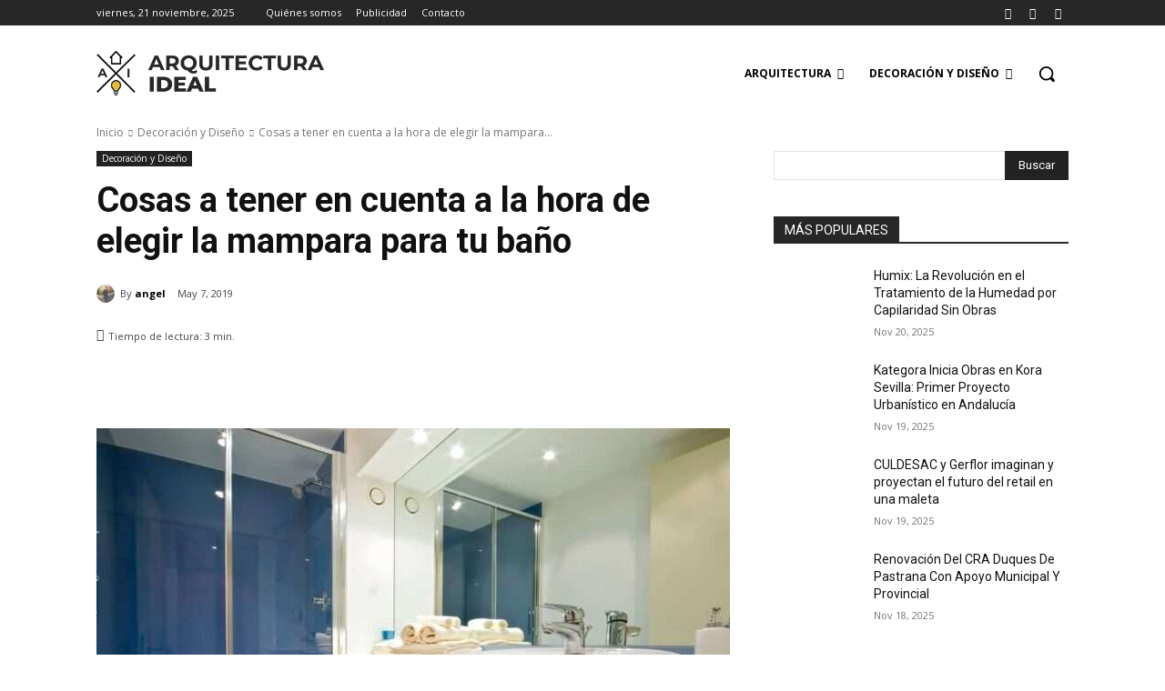

--- FILE ---
content_type: text/html; charset=UTF-8
request_url: https://arquitecturaideal.com/cosas-a-tener-en-cuenta-a-la-hora-de-elegir-la-mampara-para-tu-bano/
body_size: 58099
content:
<!doctype html >
<html lang="es" prefix="og: https://ogp.me/ns#">
<head>
    <meta charset="UTF-8" />
    <title>Cosas a tener en cuenta a la hora de elegir la mampara para tu baño</title>
<style>.flying-press-lazy-bg{background-image:none!important;}</style>
<link rel='preload' href='https://arquitecturaideal.com/wp-content/uploads/2021/10/logo.png' as='image' imagesrcset='' imagesizes=''/>
<link rel='preload' href='https://arquitecturaideal.com/wp-content/cache/flying-press/gravatar-632c487aa723.png' as='image' imagesrcset='https://arquitecturaideal.com/wp-content/cache/flying-press/gravatar-fb18fc8f497e.png 2x' imagesizes=''/>
<link rel='preload' href='https://arquitecturaideal.com/wp-content/uploads/2019/05/mampara-ducha-2-696x477.jpg' as='image' imagesrcset='https://arquitecturaideal.com/wp-content/uploads/2019/05/mampara-ducha-2-696x477.jpg 696w, https://arquitecturaideal.com/wp-content/uploads/2019/05/mampara-ducha-2-300x206.jpg 300w, https://arquitecturaideal.com/wp-content/uploads/2019/05/mampara-ducha-2-1024x701.jpg 1024w, https://arquitecturaideal.com/wp-content/uploads/2019/05/mampara-ducha-2-768x526.jpg 768w, https://arquitecturaideal.com/wp-content/uploads/2019/05/mampara-ducha-2-218x150.jpg 218w, https://arquitecturaideal.com/wp-content/uploads/2019/05/mampara-ducha-2.jpg 1200w' imagesizes='(max-width: 696px) 100vw, 696px'/>
<link rel='preload' href='https://arquitecturaideal.com/wp-content/themes/Newspaper/images/icons/newspaper.woff?24' as='font' type='font/woff' fetchpriority='high' crossorigin='anonymous'><link rel='preload' href='https://arquitecturaideal.com/wp-content/cache/flying-press/memvYaGs126MiZpBA-UvWbX2vVnXBbObj2OVTS-mu0SC55I.woff2' as='font' type='font/woff2' fetchpriority='high' crossorigin='anonymous'><link rel='preload' href='https://arquitecturaideal.com/wp-content/cache/flying-press/KFO7CnqEu92Fr1ME7kSn66aGLdTylUAMa3yUBHMdazQ.woff2' as='font' type='font/woff2' fetchpriority='high' crossorigin='anonymous'><link rel='preload' href='https://arquitecturaideal.com/wp-content/plugins/td-composer/assets/fonts/font-awesome/fontawesome-webfont.woff2?v=4.7.0' as='font' type='font/woff2' fetchpriority='high' crossorigin='anonymous'><link rel='preload' href='https://arquitecturaideal.com/wp-content/plugins/td-composer/assets/fonts/font-awesome/fontawesome-webfont.woff?v=4.7.0' as='font' type='font/woff' fetchpriority='high' crossorigin='anonymous'>
<style id="flying-press-css">:where(.wp-block-button__link){box-shadow:none;border-radius:9999px;padding:calc(.667em + 2px) calc(1.333em + 2px);text-decoration:none}:root :where(.wp-block-button .wp-block-button__link.is-style-outline),:root :where(.wp-block-button.is-style-outline>.wp-block-button__link){border:2px solid;padding:.667em 1.333em}:root :where(.wp-block-button .wp-block-button__link.is-style-outline:not(.has-text-color)),:root :where(.wp-block-button.is-style-outline>.wp-block-button__link:not(.has-text-color)){color:currentColor}:root :where(.wp-block-button .wp-block-button__link.is-style-outline:not(.has-background)),:root :where(.wp-block-button.is-style-outline>.wp-block-button__link:not(.has-background)){background-color:initial;background-image:none}:where(.wp-block-calendar table:not(.has-background) th){background:#ddd}:where(.wp-block-columns){margin-bottom:1.75em}:where(.wp-block-columns.has-background){padding:1.25em 2.375em}:where(.wp-block-post-comments input[type=submit]){border:none}:where(.wp-block-cover-image:not(.has-text-color)),:where(.wp-block-cover:not(.has-text-color)){color:#fff}:where(.wp-block-cover-image.is-light:not(.has-text-color)),:where(.wp-block-cover.is-light:not(.has-text-color)){color:#000}:root :where(.wp-block-cover h1:not(.has-text-color)),:root :where(.wp-block-cover h2:not(.has-text-color)),:root :where(.wp-block-cover h3:not(.has-text-color)),:root :where(.wp-block-cover h4:not(.has-text-color)),:root :where(.wp-block-cover h5:not(.has-text-color)),:root :where(.wp-block-cover h6:not(.has-text-color)),:root :where(.wp-block-cover p:not(.has-text-color)){color:inherit}:where(.wp-block-file){margin-bottom:1.5em}:where(.wp-block-file__button){border-radius:2em;padding:.5em 1em;display:inline-block}:where(.wp-block-file__button):is(a):active,:where(.wp-block-file__button):is(a):focus,:where(.wp-block-file__button):is(a):hover,:where(.wp-block-file__button):is(a):visited{box-shadow:none;color:#fff;opacity:.85;text-decoration:none}:where(.wp-block-group.wp-block-group-is-layout-constrained){position:relative}:root :where(.wp-block-image.is-style-rounded img,.wp-block-image .is-style-rounded img){border-radius:9999px}@keyframes show-content-image{0%{visibility:hidden}99%{visibility:hidden}}@keyframes turn-on-visibility{0%{opacity:0}}@keyframes turn-off-visibility{0%{opacity:1;visibility:visible}99%{opacity:0;visibility:visible}}@keyframes lightbox-zoom-in{0%{transform:translate(calc((-100vw + var(--wp--lightbox-scrollbar-width))/2 + var(--wp--lightbox-initial-left-position)),calc(-50vh + var(--wp--lightbox-initial-top-position)))scale(var(--wp--lightbox-scale))}}@keyframes lightbox-zoom-out{0%{visibility:visible;transform:translate(-50%,-50%)scale(1)}99%{visibility:visible}}:where(.wp-block-latest-comments:not([style*=line-height] .wp-block-latest-comments__comment)){line-height:1.1}:where(.wp-block-latest-comments:not([style*=line-height] .wp-block-latest-comments__comment-excerpt p)){line-height:1.8}:root :where(.wp-block-latest-posts.is-grid){padding:0}:root :where(.wp-block-latest-posts.wp-block-latest-posts__list){padding-left:0}ol,ul{box-sizing:border-box}:root :where(.wp-block-list.has-background){padding:1.25em 2.375em}:where(.wp-block-navigation.has-background .wp-block-navigation-item a:not(.wp-element-button)),:where(.wp-block-navigation.has-background .wp-block-navigation-submenu a:not(.wp-element-button)),:where(.wp-block-navigation .wp-block-navigation__submenu-container .wp-block-navigation-item a:not(.wp-element-button)),:where(.wp-block-navigation .wp-block-navigation__submenu-container .wp-block-navigation-submenu a:not(.wp-element-button)),:where(.wp-block-navigation .wp-block-navigation__submenu-container .wp-block-navigation-submenu button.wp-block-navigation-item__content),:where(.wp-block-navigation .wp-block-navigation__submenu-container .wp-block-pages-list__item button.wp-block-navigation-item__content){padding:.5em 1em}@keyframes overlay-menu__fade-in-animation{0%{opacity:0;transform:translateY(.5em)}}:root :where(p.has-background){padding:1.25em 2.375em}:where(p.has-text-color:not(.has-link-color)) a{color:inherit}:where(.wp-block-post-comments-form) input:not([type=submit]),:where(.wp-block-post-comments-form) textarea{border:1px solid #949494;font-family:inherit;font-size:1em}:where(.wp-block-post-comments-form) input:where(:not([type=submit]):not([type=checkbox])),:where(.wp-block-post-comments-form) textarea{padding:calc(.667em + 2px)}:where(.wp-block-post-excerpt){box-sizing:border-box;margin-bottom:var(--wp--style--block-gap);margin-top:var(--wp--style--block-gap)}:where(.wp-block-preformatted.has-background){padding:1.25em 2.375em}:where(.wp-block-search__button){border:1px solid #ccc;padding:6px 10px}:where(.wp-block-search__input){font-family:inherit;font-size:inherit;font-style:inherit;font-weight:inherit;letter-spacing:inherit;line-height:inherit;text-transform:inherit}:where(.wp-block-search__button-inside .wp-block-search__inside-wrapper){box-sizing:border-box;border:1px solid #949494;padding:4px}:where(.wp-block-search__button-inside .wp-block-search__inside-wrapper) :where(.wp-block-search__button){padding:4px 8px}:root :where(.wp-block-separator.is-style-dots){text-align:center;height:auto;line-height:1}:root :where(.wp-block-separator.is-style-dots):before{color:currentColor;content:"···";letter-spacing:2em;padding-left:2em;font-family:serif;font-size:1.5em}:root :where(.wp-block-site-logo.is-style-rounded){border-radius:9999px}:root :where(.wp-block-social-links .wp-social-link a){padding:.25em}:root :where(.wp-block-social-links.is-style-logos-only .wp-social-link a){padding:0}:root :where(.wp-block-social-links.is-style-pill-shape .wp-social-link a){padding-left:.666667em;padding-right:.666667em}:root :where(.wp-block-tag-cloud.is-style-outline){flex-wrap:wrap;gap:1ch;display:flex}:root :where(.wp-block-tag-cloud.is-style-outline a){border:1px solid;margin-right:0;padding:1ch 2ch;font-size:unset!important;text-decoration:none!important}:root :where(.wp-block-table-of-contents){box-sizing:border-box}:where(.wp-block-term-description){box-sizing:border-box;margin-bottom:var(--wp--style--block-gap);margin-top:var(--wp--style--block-gap)}:where(pre.wp-block-verse){font-family:inherit}:root{--wp--preset--font-size--normal:16px;--wp--preset--font-size--huge:42px}.aligncenter{clear:both}html :where(.has-border-color){border-style:solid}html :where([style*=border-top-color]){border-top-style:solid}html :where([style*=border-right-color]){border-right-style:solid}html :where([style*=border-bottom-color]){border-bottom-style:solid}html :where([style*=border-left-color]){border-left-style:solid}html :where([style*=border-width]){border-style:solid}html :where([style*=border-top-width]){border-top-style:solid}html :where([style*=border-right-width]){border-right-style:solid}html :where([style*=border-bottom-width]){border-bottom-style:solid}html :where([style*=border-left-width]){border-left-style:solid}html :where(img[class*=wp-image-]){max-width:100%;height:auto}:where(figure){margin:0 0 1em}html :where(.is-position-sticky){--wp-admin--admin-bar--position-offset:var(--wp-admin--admin-bar--height,0px)}@media screen and (width<=600px){html :where(.is-position-sticky){--wp-admin--admin-bar--position-offset:0px}}@-moz-document url-prefix(){}.tdm-descr{font-family:var(--td_default_google_font_1,"Open Sans","Open Sans Regular",sans-serif);color:#666;margin-bottom:30px;font-size:16px;line-height:28px}@media (width<=1018px){.tdm-descr{font-size:15px;line-height:24px}}@media (width>=768px) and (width<=1018px){.tdm-descr{margin-bottom:25px}}@media (width<=767px){.tdm-descr{margin-bottom:20px}}@font-face{font-display:swap;font-family:multipurpose;src:url(https://arquitecturaideal.com/wp-content/plugins/td-composer/td-multi-purpose/images/icons/multipurpose.eot?2);src:url(https://arquitecturaideal.com/wp-content/plugins/td-composer/td-multi-purpose/images/icons/multipurpose.eot?2#iefix)format("embedded-opentype"),url(https://arquitecturaideal.com/wp-content/plugins/td-composer/td-multi-purpose/images/icons/multipurpose.woff?2)format("woff"),url(https://arquitecturaideal.com/wp-content/plugins/td-composer/td-multi-purpose/images/icons/multipurpose.ttf?2)format("truetype"),url(https://arquitecturaideal.com/wp-content/plugins/td-composer/td-multi-purpose/images/icons/multipurpose.svg?2#wpion)format("svg");font-weight:400;font-style:normal}[class*=\ tdm-icon-]:before,[class*=\ tdm-icons]:before,[class^=tdm-icon-]:before,[class^=tdm-icons]:before{speak:none;font-variant:normal;text-transform:none;text-align:center;-webkit-font-smoothing:antialiased;-moz-osx-font-smoothing:grayscale;font-style:normal;font-weight:400;line-height:1;font-family:multipurpose!important}[class*=tdm-icon-]{text-align:center;line-height:1;display:inline-block}[class*=tdm-icons]{text-align:center;cursor:default;line-height:1;display:inline-block}@font-face{font-display:swap;font-family:Open Sans;font-style:normal;font-weight:300;font-stretch:100%;src:url(https://arquitecturaideal.com/wp-content/cache/flying-press/memvYaGs126MiZpBA-UvWbX2vVnXBbObj2OVTSKmu0SC55K5gw.woff2)format("woff2");unicode-range:U+460-52F,U+1C80-1C8A,U+20B4,U+2DE0-2DFF,U+A640-A69F,U+FE2E-FE2F}@font-face{font-display:swap;font-family:Open Sans;font-style:normal;font-weight:300;font-stretch:100%;src:url(https://arquitecturaideal.com/wp-content/cache/flying-press/memvYaGs126MiZpBA-UvWbX2vVnXBbObj2OVTSumu0SC55K5gw.woff2)format("woff2");unicode-range:U+301,U+400-45F,U+490-491,U+4B0-4B1,U+2116}@font-face{font-display:swap;font-family:Open Sans;font-style:normal;font-weight:300;font-stretch:100%;src:url(https://arquitecturaideal.com/wp-content/cache/flying-press/memvYaGs126MiZpBA-UvWbX2vVnXBbObj2OVTSOmu0SC55K5gw.woff2)format("woff2");unicode-range:U+1F??}@font-face{font-display:swap;font-family:Open Sans;font-style:normal;font-weight:300;font-stretch:100%;src:url(https://arquitecturaideal.com/wp-content/cache/flying-press/memvYaGs126MiZpBA-UvWbX2vVnXBbObj2OVTSymu0SC55K5gw.woff2)format("woff2");unicode-range:U+370-377,U+37A-37F,U+384-38A,U+38C,U+38E-3A1,U+3A3-3FF}@font-face{font-display:swap;font-family:Open Sans;font-style:normal;font-weight:300;font-stretch:100%;src:url(https://arquitecturaideal.com/wp-content/cache/flying-press/memvYaGs126MiZpBA-UvWbX2vVnXBbObj2OVTS2mu0SC55K5gw.woff2)format("woff2");unicode-range:U+307-308,U+590-5FF,U+200C-2010,U+20AA,U+25CC,U+FB1D-FB4F}@font-face{font-display:swap;font-family:Open Sans;font-style:normal;font-weight:300;font-stretch:100%;src:url(https://arquitecturaideal.com/wp-content/cache/flying-press/memvYaGs126MiZpBA-UvWbX2vVnXBbObj2OVTVOmu0SC55K5gw.woff2)format("woff2");unicode-range:U+302-303,U+305,U+307-308,U+310,U+312,U+315,U+31A,U+326-327,U+32C,U+32F-330,U+332-333,U+338,U+33A,U+346,U+34D,U+391-3A1,U+3A3-3A9,U+3B1-3C9,U+3D1,U+3D5-3D6,U+3F0-3F1,U+3F4-3F5,U+2016-2017,U+2034-2038,U+203C,U+2040,U+2043,U+2047,U+2050,U+2057,U+205F,U+2070-2071,U+2074-208E,U+2090-209C,U+20D0-20DC,U+20E1,U+20E5-20EF,U+2100-2112,U+2114-2115,U+2117-2121,U+2123-214F,U+2190,U+2192,U+2194-21AE,U+21B0-21E5,U+21F1-21F2,U+21F4-2211,U+2213-2214,U+2216-22FF,U+2308-230B,U+2310,U+2319,U+231C-2321,U+2336-237A,U+237C,U+2395,U+239B-23B7,U+23D0,U+23DC-23E1,U+2474-2475,U+25AF,U+25B3,U+25B7,U+25BD,U+25C1,U+25CA,U+25CC,U+25FB,U+266D-266F,U+27C0-27FF,U+2900-2AFF,U+2B0E-2B11,U+2B30-2B4C,U+2BFE,U+3030,U+FF5B,U+FF5D,U+1D400-1D7FF,U+1EE??}@font-face{font-display:swap;font-family:Open Sans;font-style:normal;font-weight:300;font-stretch:100%;src:url(https://arquitecturaideal.com/wp-content/cache/flying-press/memvYaGs126MiZpBA-UvWbX2vVnXBbObj2OVTUGmu0SC55K5gw.woff2)format("woff2");unicode-range:U+1-C,U+E-1F,U+7F-9F,U+20DD-20E0,U+20E2-20E4,U+2150-218F,U+2190,U+2192,U+2194-2199,U+21AF,U+21E6-21F0,U+21F3,U+2218-2219,U+2299,U+22C4-22C6,U+2300-243F,U+2440-244A,U+2460-24FF,U+25A0-27BF,U+28??,U+2921-2922,U+2981,U+29BF,U+29EB,U+2B??,U+4DC0-4DFF,U+FFF9-FFFB,U+10140-1018E,U+10190-1019C,U+101A0,U+101D0-101FD,U+102E0-102FB,U+10E60-10E7E,U+1D2C0-1D2D3,U+1D2E0-1D37F,U+1F0??,U+1F100-1F1AD,U+1F1E6-1F1FF,U+1F30D-1F30F,U+1F315,U+1F31C,U+1F31E,U+1F320-1F32C,U+1F336,U+1F378,U+1F37D,U+1F382,U+1F393-1F39F,U+1F3A7-1F3A8,U+1F3AC-1F3AF,U+1F3C2,U+1F3C4-1F3C6,U+1F3CA-1F3CE,U+1F3D4-1F3E0,U+1F3ED,U+1F3F1-1F3F3,U+1F3F5-1F3F7,U+1F408,U+1F415,U+1F41F,U+1F426,U+1F43F,U+1F441-1F442,U+1F444,U+1F446-1F449,U+1F44C-1F44E,U+1F453,U+1F46A,U+1F47D,U+1F4A3,U+1F4B0,U+1F4B3,U+1F4B9,U+1F4BB,U+1F4BF,U+1F4C8-1F4CB,U+1F4D6,U+1F4DA,U+1F4DF,U+1F4E3-1F4E6,U+1F4EA-1F4ED,U+1F4F7,U+1F4F9-1F4FB,U+1F4FD-1F4FE,U+1F503,U+1F507-1F50B,U+1F50D,U+1F512-1F513,U+1F53E-1F54A,U+1F54F-1F5FA,U+1F610,U+1F650-1F67F,U+1F687,U+1F68D,U+1F691,U+1F694,U+1F698,U+1F6AD,U+1F6B2,U+1F6B9-1F6BA,U+1F6BC,U+1F6C6-1F6CF,U+1F6D3-1F6D7,U+1F6E0-1F6EA,U+1F6F0-1F6F3,U+1F6F7-1F6FC,U+1F7??,U+1F800-1F80B,U+1F810-1F847,U+1F850-1F859,U+1F860-1F887,U+1F890-1F8AD,U+1F8B0-1F8BB,U+1F8C0-1F8C1,U+1F900-1F90B,U+1F93B,U+1F946,U+1F984,U+1F996,U+1F9E9,U+1FA00-1FA6F,U+1FA70-1FA7C,U+1FA80-1FA89,U+1FA8F-1FAC6,U+1FACE-1FADC,U+1FADF-1FAE9,U+1FAF0-1FAF8,U+1FB??}@font-face{font-display:swap;font-family:Open Sans;font-style:normal;font-weight:300;font-stretch:100%;src:url(https://arquitecturaideal.com/wp-content/cache/flying-press/memvYaGs126MiZpBA-UvWbX2vVnXBbObj2OVTSCmu0SC55K5gw.woff2)format("woff2");unicode-range:U+102-103,U+110-111,U+128-129,U+168-169,U+1A0-1A1,U+1AF-1B0,U+300-301,U+303-304,U+308-309,U+323,U+329,U+1EA0-1EF9,U+20AB}@font-face{font-display:swap;font-family:Open Sans;font-style:normal;font-weight:300;font-stretch:100%;src:url(https://arquitecturaideal.com/wp-content/cache/flying-press/memvYaGs126MiZpBA-UvWbX2vVnXBbObj2OVTSGmu0SC55K5gw.woff2)format("woff2");unicode-range:U+100-2BA,U+2BD-2C5,U+2C7-2CC,U+2CE-2D7,U+2DD-2FF,U+304,U+308,U+329,U+1D00-1DBF,U+1E00-1E9F,U+1EF2-1EFF,U+2020,U+20A0-20AB,U+20AD-20C0,U+2113,U+2C60-2C7F,U+A720-A7FF}@font-face{font-display:swap;font-family:Open Sans;font-style:normal;font-weight:300;font-stretch:100%;src:url(https://arquitecturaideal.com/wp-content/cache/flying-press/memvYaGs126MiZpBA-UvWbX2vVnXBbObj2OVTS-mu0SC55I.woff2)format("woff2");unicode-range:U+??,U+131,U+152-153,U+2BB-2BC,U+2C6,U+2DA,U+2DC,U+304,U+308,U+329,U+2000-206F,U+20AC,U+2122,U+2191,U+2193,U+2212,U+2215,U+FEFF,U+FFFD}@font-face{font-display:swap;font-family:Open Sans;font-style:normal;font-weight:400;font-stretch:100%;src:url(https://arquitecturaideal.com/wp-content/cache/flying-press/memvYaGs126MiZpBA-UvWbX2vVnXBbObj2OVTSKmu0SC55K5gw.woff2)format("woff2");unicode-range:U+460-52F,U+1C80-1C8A,U+20B4,U+2DE0-2DFF,U+A640-A69F,U+FE2E-FE2F}@font-face{font-display:swap;font-family:Open Sans;font-style:normal;font-weight:400;font-stretch:100%;src:url(https://arquitecturaideal.com/wp-content/cache/flying-press/memvYaGs126MiZpBA-UvWbX2vVnXBbObj2OVTSumu0SC55K5gw.woff2)format("woff2");unicode-range:U+301,U+400-45F,U+490-491,U+4B0-4B1,U+2116}@font-face{font-display:swap;font-family:Open Sans;font-style:normal;font-weight:400;font-stretch:100%;src:url(https://arquitecturaideal.com/wp-content/cache/flying-press/memvYaGs126MiZpBA-UvWbX2vVnXBbObj2OVTSOmu0SC55K5gw.woff2)format("woff2");unicode-range:U+1F??}@font-face{font-display:swap;font-family:Open Sans;font-style:normal;font-weight:400;font-stretch:100%;src:url(https://arquitecturaideal.com/wp-content/cache/flying-press/memvYaGs126MiZpBA-UvWbX2vVnXBbObj2OVTSymu0SC55K5gw.woff2)format("woff2");unicode-range:U+370-377,U+37A-37F,U+384-38A,U+38C,U+38E-3A1,U+3A3-3FF}@font-face{font-display:swap;font-family:Open Sans;font-style:normal;font-weight:400;font-stretch:100%;src:url(https://arquitecturaideal.com/wp-content/cache/flying-press/memvYaGs126MiZpBA-UvWbX2vVnXBbObj2OVTS2mu0SC55K5gw.woff2)format("woff2");unicode-range:U+307-308,U+590-5FF,U+200C-2010,U+20AA,U+25CC,U+FB1D-FB4F}@font-face{font-display:swap;font-family:Open Sans;font-style:normal;font-weight:400;font-stretch:100%;src:url(https://arquitecturaideal.com/wp-content/cache/flying-press/memvYaGs126MiZpBA-UvWbX2vVnXBbObj2OVTVOmu0SC55K5gw.woff2)format("woff2");unicode-range:U+302-303,U+305,U+307-308,U+310,U+312,U+315,U+31A,U+326-327,U+32C,U+32F-330,U+332-333,U+338,U+33A,U+346,U+34D,U+391-3A1,U+3A3-3A9,U+3B1-3C9,U+3D1,U+3D5-3D6,U+3F0-3F1,U+3F4-3F5,U+2016-2017,U+2034-2038,U+203C,U+2040,U+2043,U+2047,U+2050,U+2057,U+205F,U+2070-2071,U+2074-208E,U+2090-209C,U+20D0-20DC,U+20E1,U+20E5-20EF,U+2100-2112,U+2114-2115,U+2117-2121,U+2123-214F,U+2190,U+2192,U+2194-21AE,U+21B0-21E5,U+21F1-21F2,U+21F4-2211,U+2213-2214,U+2216-22FF,U+2308-230B,U+2310,U+2319,U+231C-2321,U+2336-237A,U+237C,U+2395,U+239B-23B7,U+23D0,U+23DC-23E1,U+2474-2475,U+25AF,U+25B3,U+25B7,U+25BD,U+25C1,U+25CA,U+25CC,U+25FB,U+266D-266F,U+27C0-27FF,U+2900-2AFF,U+2B0E-2B11,U+2B30-2B4C,U+2BFE,U+3030,U+FF5B,U+FF5D,U+1D400-1D7FF,U+1EE??}@font-face{font-display:swap;font-family:Open Sans;font-style:normal;font-weight:400;font-stretch:100%;src:url(https://arquitecturaideal.com/wp-content/cache/flying-press/memvYaGs126MiZpBA-UvWbX2vVnXBbObj2OVTUGmu0SC55K5gw.woff2)format("woff2");unicode-range:U+1-C,U+E-1F,U+7F-9F,U+20DD-20E0,U+20E2-20E4,U+2150-218F,U+2190,U+2192,U+2194-2199,U+21AF,U+21E6-21F0,U+21F3,U+2218-2219,U+2299,U+22C4-22C6,U+2300-243F,U+2440-244A,U+2460-24FF,U+25A0-27BF,U+28??,U+2921-2922,U+2981,U+29BF,U+29EB,U+2B??,U+4DC0-4DFF,U+FFF9-FFFB,U+10140-1018E,U+10190-1019C,U+101A0,U+101D0-101FD,U+102E0-102FB,U+10E60-10E7E,U+1D2C0-1D2D3,U+1D2E0-1D37F,U+1F0??,U+1F100-1F1AD,U+1F1E6-1F1FF,U+1F30D-1F30F,U+1F315,U+1F31C,U+1F31E,U+1F320-1F32C,U+1F336,U+1F378,U+1F37D,U+1F382,U+1F393-1F39F,U+1F3A7-1F3A8,U+1F3AC-1F3AF,U+1F3C2,U+1F3C4-1F3C6,U+1F3CA-1F3CE,U+1F3D4-1F3E0,U+1F3ED,U+1F3F1-1F3F3,U+1F3F5-1F3F7,U+1F408,U+1F415,U+1F41F,U+1F426,U+1F43F,U+1F441-1F442,U+1F444,U+1F446-1F449,U+1F44C-1F44E,U+1F453,U+1F46A,U+1F47D,U+1F4A3,U+1F4B0,U+1F4B3,U+1F4B9,U+1F4BB,U+1F4BF,U+1F4C8-1F4CB,U+1F4D6,U+1F4DA,U+1F4DF,U+1F4E3-1F4E6,U+1F4EA-1F4ED,U+1F4F7,U+1F4F9-1F4FB,U+1F4FD-1F4FE,U+1F503,U+1F507-1F50B,U+1F50D,U+1F512-1F513,U+1F53E-1F54A,U+1F54F-1F5FA,U+1F610,U+1F650-1F67F,U+1F687,U+1F68D,U+1F691,U+1F694,U+1F698,U+1F6AD,U+1F6B2,U+1F6B9-1F6BA,U+1F6BC,U+1F6C6-1F6CF,U+1F6D3-1F6D7,U+1F6E0-1F6EA,U+1F6F0-1F6F3,U+1F6F7-1F6FC,U+1F7??,U+1F800-1F80B,U+1F810-1F847,U+1F850-1F859,U+1F860-1F887,U+1F890-1F8AD,U+1F8B0-1F8BB,U+1F8C0-1F8C1,U+1F900-1F90B,U+1F93B,U+1F946,U+1F984,U+1F996,U+1F9E9,U+1FA00-1FA6F,U+1FA70-1FA7C,U+1FA80-1FA89,U+1FA8F-1FAC6,U+1FACE-1FADC,U+1FADF-1FAE9,U+1FAF0-1FAF8,U+1FB??}@font-face{font-display:swap;font-family:Open Sans;font-style:normal;font-weight:400;font-stretch:100%;src:url(https://arquitecturaideal.com/wp-content/cache/flying-press/memvYaGs126MiZpBA-UvWbX2vVnXBbObj2OVTSCmu0SC55K5gw.woff2)format("woff2");unicode-range:U+102-103,U+110-111,U+128-129,U+168-169,U+1A0-1A1,U+1AF-1B0,U+300-301,U+303-304,U+308-309,U+323,U+329,U+1EA0-1EF9,U+20AB}@font-face{font-display:swap;font-family:Open Sans;font-style:normal;font-weight:400;font-stretch:100%;src:url(https://arquitecturaideal.com/wp-content/cache/flying-press/memvYaGs126MiZpBA-UvWbX2vVnXBbObj2OVTSGmu0SC55K5gw.woff2)format("woff2");unicode-range:U+100-2BA,U+2BD-2C5,U+2C7-2CC,U+2CE-2D7,U+2DD-2FF,U+304,U+308,U+329,U+1D00-1DBF,U+1E00-1E9F,U+1EF2-1EFF,U+2020,U+20A0-20AB,U+20AD-20C0,U+2113,U+2C60-2C7F,U+A720-A7FF}@font-face{font-display:swap;font-family:Open Sans;font-style:normal;font-weight:400;font-stretch:100%;src:url(https://arquitecturaideal.com/wp-content/cache/flying-press/memvYaGs126MiZpBA-UvWbX2vVnXBbObj2OVTS-mu0SC55I.woff2)format("woff2");unicode-range:U+??,U+131,U+152-153,U+2BB-2BC,U+2C6,U+2DA,U+2DC,U+304,U+308,U+329,U+2000-206F,U+20AC,U+2122,U+2191,U+2193,U+2212,U+2215,U+FEFF,U+FFFD}@font-face{font-display:swap;font-family:Open Sans;font-style:normal;font-weight:600;font-stretch:100%;src:url(https://arquitecturaideal.com/wp-content/cache/flying-press/memvYaGs126MiZpBA-UvWbX2vVnXBbObj2OVTSKmu0SC55K5gw.woff2)format("woff2");unicode-range:U+460-52F,U+1C80-1C8A,U+20B4,U+2DE0-2DFF,U+A640-A69F,U+FE2E-FE2F}@font-face{font-display:swap;font-family:Open Sans;font-style:normal;font-weight:600;font-stretch:100%;src:url(https://arquitecturaideal.com/wp-content/cache/flying-press/memvYaGs126MiZpBA-UvWbX2vVnXBbObj2OVTSumu0SC55K5gw.woff2)format("woff2");unicode-range:U+301,U+400-45F,U+490-491,U+4B0-4B1,U+2116}@font-face{font-display:swap;font-family:Open Sans;font-style:normal;font-weight:600;font-stretch:100%;src:url(https://arquitecturaideal.com/wp-content/cache/flying-press/memvYaGs126MiZpBA-UvWbX2vVnXBbObj2OVTSOmu0SC55K5gw.woff2)format("woff2");unicode-range:U+1F??}@font-face{font-display:swap;font-family:Open Sans;font-style:normal;font-weight:600;font-stretch:100%;src:url(https://arquitecturaideal.com/wp-content/cache/flying-press/memvYaGs126MiZpBA-UvWbX2vVnXBbObj2OVTSymu0SC55K5gw.woff2)format("woff2");unicode-range:U+370-377,U+37A-37F,U+384-38A,U+38C,U+38E-3A1,U+3A3-3FF}@font-face{font-display:swap;font-family:Open Sans;font-style:normal;font-weight:600;font-stretch:100%;src:url(https://arquitecturaideal.com/wp-content/cache/flying-press/memvYaGs126MiZpBA-UvWbX2vVnXBbObj2OVTS2mu0SC55K5gw.woff2)format("woff2");unicode-range:U+307-308,U+590-5FF,U+200C-2010,U+20AA,U+25CC,U+FB1D-FB4F}@font-face{font-display:swap;font-family:Open Sans;font-style:normal;font-weight:600;font-stretch:100%;src:url(https://arquitecturaideal.com/wp-content/cache/flying-press/memvYaGs126MiZpBA-UvWbX2vVnXBbObj2OVTVOmu0SC55K5gw.woff2)format("woff2");unicode-range:U+302-303,U+305,U+307-308,U+310,U+312,U+315,U+31A,U+326-327,U+32C,U+32F-330,U+332-333,U+338,U+33A,U+346,U+34D,U+391-3A1,U+3A3-3A9,U+3B1-3C9,U+3D1,U+3D5-3D6,U+3F0-3F1,U+3F4-3F5,U+2016-2017,U+2034-2038,U+203C,U+2040,U+2043,U+2047,U+2050,U+2057,U+205F,U+2070-2071,U+2074-208E,U+2090-209C,U+20D0-20DC,U+20E1,U+20E5-20EF,U+2100-2112,U+2114-2115,U+2117-2121,U+2123-214F,U+2190,U+2192,U+2194-21AE,U+21B0-21E5,U+21F1-21F2,U+21F4-2211,U+2213-2214,U+2216-22FF,U+2308-230B,U+2310,U+2319,U+231C-2321,U+2336-237A,U+237C,U+2395,U+239B-23B7,U+23D0,U+23DC-23E1,U+2474-2475,U+25AF,U+25B3,U+25B7,U+25BD,U+25C1,U+25CA,U+25CC,U+25FB,U+266D-266F,U+27C0-27FF,U+2900-2AFF,U+2B0E-2B11,U+2B30-2B4C,U+2BFE,U+3030,U+FF5B,U+FF5D,U+1D400-1D7FF,U+1EE??}@font-face{font-display:swap;font-family:Open Sans;font-style:normal;font-weight:600;font-stretch:100%;src:url(https://arquitecturaideal.com/wp-content/cache/flying-press/memvYaGs126MiZpBA-UvWbX2vVnXBbObj2OVTUGmu0SC55K5gw.woff2)format("woff2");unicode-range:U+1-C,U+E-1F,U+7F-9F,U+20DD-20E0,U+20E2-20E4,U+2150-218F,U+2190,U+2192,U+2194-2199,U+21AF,U+21E6-21F0,U+21F3,U+2218-2219,U+2299,U+22C4-22C6,U+2300-243F,U+2440-244A,U+2460-24FF,U+25A0-27BF,U+28??,U+2921-2922,U+2981,U+29BF,U+29EB,U+2B??,U+4DC0-4DFF,U+FFF9-FFFB,U+10140-1018E,U+10190-1019C,U+101A0,U+101D0-101FD,U+102E0-102FB,U+10E60-10E7E,U+1D2C0-1D2D3,U+1D2E0-1D37F,U+1F0??,U+1F100-1F1AD,U+1F1E6-1F1FF,U+1F30D-1F30F,U+1F315,U+1F31C,U+1F31E,U+1F320-1F32C,U+1F336,U+1F378,U+1F37D,U+1F382,U+1F393-1F39F,U+1F3A7-1F3A8,U+1F3AC-1F3AF,U+1F3C2,U+1F3C4-1F3C6,U+1F3CA-1F3CE,U+1F3D4-1F3E0,U+1F3ED,U+1F3F1-1F3F3,U+1F3F5-1F3F7,U+1F408,U+1F415,U+1F41F,U+1F426,U+1F43F,U+1F441-1F442,U+1F444,U+1F446-1F449,U+1F44C-1F44E,U+1F453,U+1F46A,U+1F47D,U+1F4A3,U+1F4B0,U+1F4B3,U+1F4B9,U+1F4BB,U+1F4BF,U+1F4C8-1F4CB,U+1F4D6,U+1F4DA,U+1F4DF,U+1F4E3-1F4E6,U+1F4EA-1F4ED,U+1F4F7,U+1F4F9-1F4FB,U+1F4FD-1F4FE,U+1F503,U+1F507-1F50B,U+1F50D,U+1F512-1F513,U+1F53E-1F54A,U+1F54F-1F5FA,U+1F610,U+1F650-1F67F,U+1F687,U+1F68D,U+1F691,U+1F694,U+1F698,U+1F6AD,U+1F6B2,U+1F6B9-1F6BA,U+1F6BC,U+1F6C6-1F6CF,U+1F6D3-1F6D7,U+1F6E0-1F6EA,U+1F6F0-1F6F3,U+1F6F7-1F6FC,U+1F7??,U+1F800-1F80B,U+1F810-1F847,U+1F850-1F859,U+1F860-1F887,U+1F890-1F8AD,U+1F8B0-1F8BB,U+1F8C0-1F8C1,U+1F900-1F90B,U+1F93B,U+1F946,U+1F984,U+1F996,U+1F9E9,U+1FA00-1FA6F,U+1FA70-1FA7C,U+1FA80-1FA89,U+1FA8F-1FAC6,U+1FACE-1FADC,U+1FADF-1FAE9,U+1FAF0-1FAF8,U+1FB??}@font-face{font-display:swap;font-family:Open Sans;font-style:normal;font-weight:600;font-stretch:100%;src:url(https://arquitecturaideal.com/wp-content/cache/flying-press/memvYaGs126MiZpBA-UvWbX2vVnXBbObj2OVTSCmu0SC55K5gw.woff2)format("woff2");unicode-range:U+102-103,U+110-111,U+128-129,U+168-169,U+1A0-1A1,U+1AF-1B0,U+300-301,U+303-304,U+308-309,U+323,U+329,U+1EA0-1EF9,U+20AB}@font-face{font-display:swap;font-family:Open Sans;font-style:normal;font-weight:600;font-stretch:100%;src:url(https://arquitecturaideal.com/wp-content/cache/flying-press/memvYaGs126MiZpBA-UvWbX2vVnXBbObj2OVTSGmu0SC55K5gw.woff2)format("woff2");unicode-range:U+100-2BA,U+2BD-2C5,U+2C7-2CC,U+2CE-2D7,U+2DD-2FF,U+304,U+308,U+329,U+1D00-1DBF,U+1E00-1E9F,U+1EF2-1EFF,U+2020,U+20A0-20AB,U+20AD-20C0,U+2113,U+2C60-2C7F,U+A720-A7FF}@font-face{font-display:swap;font-family:Open Sans;font-style:normal;font-weight:600;font-stretch:100%;src:url(https://arquitecturaideal.com/wp-content/cache/flying-press/memvYaGs126MiZpBA-UvWbX2vVnXBbObj2OVTS-mu0SC55I.woff2)format("woff2");unicode-range:U+??,U+131,U+152-153,U+2BB-2BC,U+2C6,U+2DA,U+2DC,U+304,U+308,U+329,U+2000-206F,U+20AC,U+2122,U+2191,U+2193,U+2212,U+2215,U+FEFF,U+FFFD}@font-face{font-display:swap;font-family:Open Sans;font-style:normal;font-weight:700;font-stretch:100%;src:url(https://arquitecturaideal.com/wp-content/cache/flying-press/memvYaGs126MiZpBA-UvWbX2vVnXBbObj2OVTSKmu0SC55K5gw.woff2)format("woff2");unicode-range:U+460-52F,U+1C80-1C8A,U+20B4,U+2DE0-2DFF,U+A640-A69F,U+FE2E-FE2F}@font-face{font-display:swap;font-family:Open Sans;font-style:normal;font-weight:700;font-stretch:100%;src:url(https://arquitecturaideal.com/wp-content/cache/flying-press/memvYaGs126MiZpBA-UvWbX2vVnXBbObj2OVTSumu0SC55K5gw.woff2)format("woff2");unicode-range:U+301,U+400-45F,U+490-491,U+4B0-4B1,U+2116}@font-face{font-display:swap;font-family:Open Sans;font-style:normal;font-weight:700;font-stretch:100%;src:url(https://arquitecturaideal.com/wp-content/cache/flying-press/memvYaGs126MiZpBA-UvWbX2vVnXBbObj2OVTSOmu0SC55K5gw.woff2)format("woff2");unicode-range:U+1F??}@font-face{font-display:swap;font-family:Open Sans;font-style:normal;font-weight:700;font-stretch:100%;src:url(https://arquitecturaideal.com/wp-content/cache/flying-press/memvYaGs126MiZpBA-UvWbX2vVnXBbObj2OVTSymu0SC55K5gw.woff2)format("woff2");unicode-range:U+370-377,U+37A-37F,U+384-38A,U+38C,U+38E-3A1,U+3A3-3FF}@font-face{font-display:swap;font-family:Open Sans;font-style:normal;font-weight:700;font-stretch:100%;src:url(https://arquitecturaideal.com/wp-content/cache/flying-press/memvYaGs126MiZpBA-UvWbX2vVnXBbObj2OVTS2mu0SC55K5gw.woff2)format("woff2");unicode-range:U+307-308,U+590-5FF,U+200C-2010,U+20AA,U+25CC,U+FB1D-FB4F}@font-face{font-display:swap;font-family:Open Sans;font-style:normal;font-weight:700;font-stretch:100%;src:url(https://arquitecturaideal.com/wp-content/cache/flying-press/memvYaGs126MiZpBA-UvWbX2vVnXBbObj2OVTVOmu0SC55K5gw.woff2)format("woff2");unicode-range:U+302-303,U+305,U+307-308,U+310,U+312,U+315,U+31A,U+326-327,U+32C,U+32F-330,U+332-333,U+338,U+33A,U+346,U+34D,U+391-3A1,U+3A3-3A9,U+3B1-3C9,U+3D1,U+3D5-3D6,U+3F0-3F1,U+3F4-3F5,U+2016-2017,U+2034-2038,U+203C,U+2040,U+2043,U+2047,U+2050,U+2057,U+205F,U+2070-2071,U+2074-208E,U+2090-209C,U+20D0-20DC,U+20E1,U+20E5-20EF,U+2100-2112,U+2114-2115,U+2117-2121,U+2123-214F,U+2190,U+2192,U+2194-21AE,U+21B0-21E5,U+21F1-21F2,U+21F4-2211,U+2213-2214,U+2216-22FF,U+2308-230B,U+2310,U+2319,U+231C-2321,U+2336-237A,U+237C,U+2395,U+239B-23B7,U+23D0,U+23DC-23E1,U+2474-2475,U+25AF,U+25B3,U+25B7,U+25BD,U+25C1,U+25CA,U+25CC,U+25FB,U+266D-266F,U+27C0-27FF,U+2900-2AFF,U+2B0E-2B11,U+2B30-2B4C,U+2BFE,U+3030,U+FF5B,U+FF5D,U+1D400-1D7FF,U+1EE??}@font-face{font-display:swap;font-family:Open Sans;font-style:normal;font-weight:700;font-stretch:100%;src:url(https://arquitecturaideal.com/wp-content/cache/flying-press/memvYaGs126MiZpBA-UvWbX2vVnXBbObj2OVTUGmu0SC55K5gw.woff2)format("woff2");unicode-range:U+1-C,U+E-1F,U+7F-9F,U+20DD-20E0,U+20E2-20E4,U+2150-218F,U+2190,U+2192,U+2194-2199,U+21AF,U+21E6-21F0,U+21F3,U+2218-2219,U+2299,U+22C4-22C6,U+2300-243F,U+2440-244A,U+2460-24FF,U+25A0-27BF,U+28??,U+2921-2922,U+2981,U+29BF,U+29EB,U+2B??,U+4DC0-4DFF,U+FFF9-FFFB,U+10140-1018E,U+10190-1019C,U+101A0,U+101D0-101FD,U+102E0-102FB,U+10E60-10E7E,U+1D2C0-1D2D3,U+1D2E0-1D37F,U+1F0??,U+1F100-1F1AD,U+1F1E6-1F1FF,U+1F30D-1F30F,U+1F315,U+1F31C,U+1F31E,U+1F320-1F32C,U+1F336,U+1F378,U+1F37D,U+1F382,U+1F393-1F39F,U+1F3A7-1F3A8,U+1F3AC-1F3AF,U+1F3C2,U+1F3C4-1F3C6,U+1F3CA-1F3CE,U+1F3D4-1F3E0,U+1F3ED,U+1F3F1-1F3F3,U+1F3F5-1F3F7,U+1F408,U+1F415,U+1F41F,U+1F426,U+1F43F,U+1F441-1F442,U+1F444,U+1F446-1F449,U+1F44C-1F44E,U+1F453,U+1F46A,U+1F47D,U+1F4A3,U+1F4B0,U+1F4B3,U+1F4B9,U+1F4BB,U+1F4BF,U+1F4C8-1F4CB,U+1F4D6,U+1F4DA,U+1F4DF,U+1F4E3-1F4E6,U+1F4EA-1F4ED,U+1F4F7,U+1F4F9-1F4FB,U+1F4FD-1F4FE,U+1F503,U+1F507-1F50B,U+1F50D,U+1F512-1F513,U+1F53E-1F54A,U+1F54F-1F5FA,U+1F610,U+1F650-1F67F,U+1F687,U+1F68D,U+1F691,U+1F694,U+1F698,U+1F6AD,U+1F6B2,U+1F6B9-1F6BA,U+1F6BC,U+1F6C6-1F6CF,U+1F6D3-1F6D7,U+1F6E0-1F6EA,U+1F6F0-1F6F3,U+1F6F7-1F6FC,U+1F7??,U+1F800-1F80B,U+1F810-1F847,U+1F850-1F859,U+1F860-1F887,U+1F890-1F8AD,U+1F8B0-1F8BB,U+1F8C0-1F8C1,U+1F900-1F90B,U+1F93B,U+1F946,U+1F984,U+1F996,U+1F9E9,U+1FA00-1FA6F,U+1FA70-1FA7C,U+1FA80-1FA89,U+1FA8F-1FAC6,U+1FACE-1FADC,U+1FADF-1FAE9,U+1FAF0-1FAF8,U+1FB??}@font-face{font-display:swap;font-family:Open Sans;font-style:normal;font-weight:700;font-stretch:100%;src:url(https://arquitecturaideal.com/wp-content/cache/flying-press/memvYaGs126MiZpBA-UvWbX2vVnXBbObj2OVTSCmu0SC55K5gw.woff2)format("woff2");unicode-range:U+102-103,U+110-111,U+128-129,U+168-169,U+1A0-1A1,U+1AF-1B0,U+300-301,U+303-304,U+308-309,U+323,U+329,U+1EA0-1EF9,U+20AB}@font-face{font-display:swap;font-family:Open Sans;font-style:normal;font-weight:700;font-stretch:100%;src:url(https://arquitecturaideal.com/wp-content/cache/flying-press/memvYaGs126MiZpBA-UvWbX2vVnXBbObj2OVTSGmu0SC55K5gw.woff2)format("woff2");unicode-range:U+100-2BA,U+2BD-2C5,U+2C7-2CC,U+2CE-2D7,U+2DD-2FF,U+304,U+308,U+329,U+1D00-1DBF,U+1E00-1E9F,U+1EF2-1EFF,U+2020,U+20A0-20AB,U+20AD-20C0,U+2113,U+2C60-2C7F,U+A720-A7FF}@font-face{font-display:swap;font-family:Open Sans;font-style:normal;font-weight:700;font-stretch:100%;src:url(https://arquitecturaideal.com/wp-content/cache/flying-press/memvYaGs126MiZpBA-UvWbX2vVnXBbObj2OVTS-mu0SC55I.woff2)format("woff2");unicode-range:U+??,U+131,U+152-153,U+2BB-2BC,U+2C6,U+2DA,U+2DC,U+304,U+308,U+329,U+2000-206F,U+20AC,U+2122,U+2191,U+2193,U+2212,U+2215,U+FEFF,U+FFFD}@font-face{font-display:swap;font-family:Roboto;font-style:normal;font-weight:300;font-stretch:100%;src:url(https://arquitecturaideal.com/wp-content/cache/flying-press/KFO7CnqEu92Fr1ME7kSn66aGLdTylUAMa3GUBHMdazTgWw.woff2)format("woff2");unicode-range:U+460-52F,U+1C80-1C8A,U+20B4,U+2DE0-2DFF,U+A640-A69F,U+FE2E-FE2F}@font-face{font-display:swap;font-family:Roboto;font-style:normal;font-weight:300;font-stretch:100%;src:url(https://arquitecturaideal.com/wp-content/cache/flying-press/KFO7CnqEu92Fr1ME7kSn66aGLdTylUAMa3iUBHMdazTgWw.woff2)format("woff2");unicode-range:U+301,U+400-45F,U+490-491,U+4B0-4B1,U+2116}@font-face{font-display:swap;font-family:Roboto;font-style:normal;font-weight:300;font-stretch:100%;src:url(https://arquitecturaideal.com/wp-content/cache/flying-press/KFO7CnqEu92Fr1ME7kSn66aGLdTylUAMa3CUBHMdazTgWw.woff2)format("woff2");unicode-range:U+1F??}@font-face{font-display:swap;font-family:Roboto;font-style:normal;font-weight:300;font-stretch:100%;src:url(https://arquitecturaideal.com/wp-content/cache/flying-press/KFO7CnqEu92Fr1ME7kSn66aGLdTylUAMa3-UBHMdazTgWw.woff2)format("woff2");unicode-range:U+370-377,U+37A-37F,U+384-38A,U+38C,U+38E-3A1,U+3A3-3FF}@font-face{font-display:swap;font-family:Roboto;font-style:normal;font-weight:300;font-stretch:100%;src:url(https://arquitecturaideal.com/wp-content/cache/flying-press/KFO7CnqEu92Fr1ME7kSn66aGLdTylUAMawCUBHMdazTgWw.woff2)format("woff2");unicode-range:U+302-303,U+305,U+307-308,U+310,U+312,U+315,U+31A,U+326-327,U+32C,U+32F-330,U+332-333,U+338,U+33A,U+346,U+34D,U+391-3A1,U+3A3-3A9,U+3B1-3C9,U+3D1,U+3D5-3D6,U+3F0-3F1,U+3F4-3F5,U+2016-2017,U+2034-2038,U+203C,U+2040,U+2043,U+2047,U+2050,U+2057,U+205F,U+2070-2071,U+2074-208E,U+2090-209C,U+20D0-20DC,U+20E1,U+20E5-20EF,U+2100-2112,U+2114-2115,U+2117-2121,U+2123-214F,U+2190,U+2192,U+2194-21AE,U+21B0-21E5,U+21F1-21F2,U+21F4-2211,U+2213-2214,U+2216-22FF,U+2308-230B,U+2310,U+2319,U+231C-2321,U+2336-237A,U+237C,U+2395,U+239B-23B7,U+23D0,U+23DC-23E1,U+2474-2475,U+25AF,U+25B3,U+25B7,U+25BD,U+25C1,U+25CA,U+25CC,U+25FB,U+266D-266F,U+27C0-27FF,U+2900-2AFF,U+2B0E-2B11,U+2B30-2B4C,U+2BFE,U+3030,U+FF5B,U+FF5D,U+1D400-1D7FF,U+1EE??}@font-face{font-display:swap;font-family:Roboto;font-style:normal;font-weight:300;font-stretch:100%;src:url(https://arquitecturaideal.com/wp-content/cache/flying-press/KFO7CnqEu92Fr1ME7kSn66aGLdTylUAMaxKUBHMdazTgWw.woff2)format("woff2");unicode-range:U+1-C,U+E-1F,U+7F-9F,U+20DD-20E0,U+20E2-20E4,U+2150-218F,U+2190,U+2192,U+2194-2199,U+21AF,U+21E6-21F0,U+21F3,U+2218-2219,U+2299,U+22C4-22C6,U+2300-243F,U+2440-244A,U+2460-24FF,U+25A0-27BF,U+28??,U+2921-2922,U+2981,U+29BF,U+29EB,U+2B??,U+4DC0-4DFF,U+FFF9-FFFB,U+10140-1018E,U+10190-1019C,U+101A0,U+101D0-101FD,U+102E0-102FB,U+10E60-10E7E,U+1D2C0-1D2D3,U+1D2E0-1D37F,U+1F0??,U+1F100-1F1AD,U+1F1E6-1F1FF,U+1F30D-1F30F,U+1F315,U+1F31C,U+1F31E,U+1F320-1F32C,U+1F336,U+1F378,U+1F37D,U+1F382,U+1F393-1F39F,U+1F3A7-1F3A8,U+1F3AC-1F3AF,U+1F3C2,U+1F3C4-1F3C6,U+1F3CA-1F3CE,U+1F3D4-1F3E0,U+1F3ED,U+1F3F1-1F3F3,U+1F3F5-1F3F7,U+1F408,U+1F415,U+1F41F,U+1F426,U+1F43F,U+1F441-1F442,U+1F444,U+1F446-1F449,U+1F44C-1F44E,U+1F453,U+1F46A,U+1F47D,U+1F4A3,U+1F4B0,U+1F4B3,U+1F4B9,U+1F4BB,U+1F4BF,U+1F4C8-1F4CB,U+1F4D6,U+1F4DA,U+1F4DF,U+1F4E3-1F4E6,U+1F4EA-1F4ED,U+1F4F7,U+1F4F9-1F4FB,U+1F4FD-1F4FE,U+1F503,U+1F507-1F50B,U+1F50D,U+1F512-1F513,U+1F53E-1F54A,U+1F54F-1F5FA,U+1F610,U+1F650-1F67F,U+1F687,U+1F68D,U+1F691,U+1F694,U+1F698,U+1F6AD,U+1F6B2,U+1F6B9-1F6BA,U+1F6BC,U+1F6C6-1F6CF,U+1F6D3-1F6D7,U+1F6E0-1F6EA,U+1F6F0-1F6F3,U+1F6F7-1F6FC,U+1F7??,U+1F800-1F80B,U+1F810-1F847,U+1F850-1F859,U+1F860-1F887,U+1F890-1F8AD,U+1F8B0-1F8BB,U+1F8C0-1F8C1,U+1F900-1F90B,U+1F93B,U+1F946,U+1F984,U+1F996,U+1F9E9,U+1FA00-1FA6F,U+1FA70-1FA7C,U+1FA80-1FA89,U+1FA8F-1FAC6,U+1FACE-1FADC,U+1FADF-1FAE9,U+1FAF0-1FAF8,U+1FB??}@font-face{font-display:swap;font-family:Roboto;font-style:normal;font-weight:300;font-stretch:100%;src:url(https://arquitecturaideal.com/wp-content/cache/flying-press/KFO7CnqEu92Fr1ME7kSn66aGLdTylUAMa3OUBHMdazTgWw.woff2)format("woff2");unicode-range:U+102-103,U+110-111,U+128-129,U+168-169,U+1A0-1A1,U+1AF-1B0,U+300-301,U+303-304,U+308-309,U+323,U+329,U+1EA0-1EF9,U+20AB}@font-face{font-display:swap;font-family:Roboto;font-style:normal;font-weight:300;font-stretch:100%;src:url(https://arquitecturaideal.com/wp-content/cache/flying-press/KFO7CnqEu92Fr1ME7kSn66aGLdTylUAMa3KUBHMdazTgWw.woff2)format("woff2");unicode-range:U+100-2BA,U+2BD-2C5,U+2C7-2CC,U+2CE-2D7,U+2DD-2FF,U+304,U+308,U+329,U+1D00-1DBF,U+1E00-1E9F,U+1EF2-1EFF,U+2020,U+20A0-20AB,U+20AD-20C0,U+2113,U+2C60-2C7F,U+A720-A7FF}@font-face{font-display:swap;font-family:Roboto;font-style:normal;font-weight:300;font-stretch:100%;src:url(https://arquitecturaideal.com/wp-content/cache/flying-press/KFO7CnqEu92Fr1ME7kSn66aGLdTylUAMa3yUBHMdazQ.woff2)format("woff2");unicode-range:U+??,U+131,U+152-153,U+2BB-2BC,U+2C6,U+2DA,U+2DC,U+304,U+308,U+329,U+2000-206F,U+20AC,U+2122,U+2191,U+2193,U+2212,U+2215,U+FEFF,U+FFFD}@font-face{font-display:swap;font-family:Roboto;font-style:normal;font-weight:400;font-stretch:100%;src:url(https://arquitecturaideal.com/wp-content/cache/flying-press/KFO7CnqEu92Fr1ME7kSn66aGLdTylUAMa3GUBHMdazTgWw.woff2)format("woff2");unicode-range:U+460-52F,U+1C80-1C8A,U+20B4,U+2DE0-2DFF,U+A640-A69F,U+FE2E-FE2F}@font-face{font-display:swap;font-family:Roboto;font-style:normal;font-weight:400;font-stretch:100%;src:url(https://arquitecturaideal.com/wp-content/cache/flying-press/KFO7CnqEu92Fr1ME7kSn66aGLdTylUAMa3iUBHMdazTgWw.woff2)format("woff2");unicode-range:U+301,U+400-45F,U+490-491,U+4B0-4B1,U+2116}@font-face{font-display:swap;font-family:Roboto;font-style:normal;font-weight:400;font-stretch:100%;src:url(https://arquitecturaideal.com/wp-content/cache/flying-press/KFO7CnqEu92Fr1ME7kSn66aGLdTylUAMa3CUBHMdazTgWw.woff2)format("woff2");unicode-range:U+1F??}@font-face{font-display:swap;font-family:Roboto;font-style:normal;font-weight:400;font-stretch:100%;src:url(https://arquitecturaideal.com/wp-content/cache/flying-press/KFO7CnqEu92Fr1ME7kSn66aGLdTylUAMa3-UBHMdazTgWw.woff2)format("woff2");unicode-range:U+370-377,U+37A-37F,U+384-38A,U+38C,U+38E-3A1,U+3A3-3FF}@font-face{font-display:swap;font-family:Roboto;font-style:normal;font-weight:400;font-stretch:100%;src:url(https://arquitecturaideal.com/wp-content/cache/flying-press/KFO7CnqEu92Fr1ME7kSn66aGLdTylUAMawCUBHMdazTgWw.woff2)format("woff2");unicode-range:U+302-303,U+305,U+307-308,U+310,U+312,U+315,U+31A,U+326-327,U+32C,U+32F-330,U+332-333,U+338,U+33A,U+346,U+34D,U+391-3A1,U+3A3-3A9,U+3B1-3C9,U+3D1,U+3D5-3D6,U+3F0-3F1,U+3F4-3F5,U+2016-2017,U+2034-2038,U+203C,U+2040,U+2043,U+2047,U+2050,U+2057,U+205F,U+2070-2071,U+2074-208E,U+2090-209C,U+20D0-20DC,U+20E1,U+20E5-20EF,U+2100-2112,U+2114-2115,U+2117-2121,U+2123-214F,U+2190,U+2192,U+2194-21AE,U+21B0-21E5,U+21F1-21F2,U+21F4-2211,U+2213-2214,U+2216-22FF,U+2308-230B,U+2310,U+2319,U+231C-2321,U+2336-237A,U+237C,U+2395,U+239B-23B7,U+23D0,U+23DC-23E1,U+2474-2475,U+25AF,U+25B3,U+25B7,U+25BD,U+25C1,U+25CA,U+25CC,U+25FB,U+266D-266F,U+27C0-27FF,U+2900-2AFF,U+2B0E-2B11,U+2B30-2B4C,U+2BFE,U+3030,U+FF5B,U+FF5D,U+1D400-1D7FF,U+1EE??}@font-face{font-display:swap;font-family:Roboto;font-style:normal;font-weight:400;font-stretch:100%;src:url(https://arquitecturaideal.com/wp-content/cache/flying-press/KFO7CnqEu92Fr1ME7kSn66aGLdTylUAMaxKUBHMdazTgWw.woff2)format("woff2");unicode-range:U+1-C,U+E-1F,U+7F-9F,U+20DD-20E0,U+20E2-20E4,U+2150-218F,U+2190,U+2192,U+2194-2199,U+21AF,U+21E6-21F0,U+21F3,U+2218-2219,U+2299,U+22C4-22C6,U+2300-243F,U+2440-244A,U+2460-24FF,U+25A0-27BF,U+28??,U+2921-2922,U+2981,U+29BF,U+29EB,U+2B??,U+4DC0-4DFF,U+FFF9-FFFB,U+10140-1018E,U+10190-1019C,U+101A0,U+101D0-101FD,U+102E0-102FB,U+10E60-10E7E,U+1D2C0-1D2D3,U+1D2E0-1D37F,U+1F0??,U+1F100-1F1AD,U+1F1E6-1F1FF,U+1F30D-1F30F,U+1F315,U+1F31C,U+1F31E,U+1F320-1F32C,U+1F336,U+1F378,U+1F37D,U+1F382,U+1F393-1F39F,U+1F3A7-1F3A8,U+1F3AC-1F3AF,U+1F3C2,U+1F3C4-1F3C6,U+1F3CA-1F3CE,U+1F3D4-1F3E0,U+1F3ED,U+1F3F1-1F3F3,U+1F3F5-1F3F7,U+1F408,U+1F415,U+1F41F,U+1F426,U+1F43F,U+1F441-1F442,U+1F444,U+1F446-1F449,U+1F44C-1F44E,U+1F453,U+1F46A,U+1F47D,U+1F4A3,U+1F4B0,U+1F4B3,U+1F4B9,U+1F4BB,U+1F4BF,U+1F4C8-1F4CB,U+1F4D6,U+1F4DA,U+1F4DF,U+1F4E3-1F4E6,U+1F4EA-1F4ED,U+1F4F7,U+1F4F9-1F4FB,U+1F4FD-1F4FE,U+1F503,U+1F507-1F50B,U+1F50D,U+1F512-1F513,U+1F53E-1F54A,U+1F54F-1F5FA,U+1F610,U+1F650-1F67F,U+1F687,U+1F68D,U+1F691,U+1F694,U+1F698,U+1F6AD,U+1F6B2,U+1F6B9-1F6BA,U+1F6BC,U+1F6C6-1F6CF,U+1F6D3-1F6D7,U+1F6E0-1F6EA,U+1F6F0-1F6F3,U+1F6F7-1F6FC,U+1F7??,U+1F800-1F80B,U+1F810-1F847,U+1F850-1F859,U+1F860-1F887,U+1F890-1F8AD,U+1F8B0-1F8BB,U+1F8C0-1F8C1,U+1F900-1F90B,U+1F93B,U+1F946,U+1F984,U+1F996,U+1F9E9,U+1FA00-1FA6F,U+1FA70-1FA7C,U+1FA80-1FA89,U+1FA8F-1FAC6,U+1FACE-1FADC,U+1FADF-1FAE9,U+1FAF0-1FAF8,U+1FB??}@font-face{font-display:swap;font-family:Roboto;font-style:normal;font-weight:400;font-stretch:100%;src:url(https://arquitecturaideal.com/wp-content/cache/flying-press/KFO7CnqEu92Fr1ME7kSn66aGLdTylUAMa3OUBHMdazTgWw.woff2)format("woff2");unicode-range:U+102-103,U+110-111,U+128-129,U+168-169,U+1A0-1A1,U+1AF-1B0,U+300-301,U+303-304,U+308-309,U+323,U+329,U+1EA0-1EF9,U+20AB}@font-face{font-display:swap;font-family:Roboto;font-style:normal;font-weight:400;font-stretch:100%;src:url(https://arquitecturaideal.com/wp-content/cache/flying-press/KFO7CnqEu92Fr1ME7kSn66aGLdTylUAMa3KUBHMdazTgWw.woff2)format("woff2");unicode-range:U+100-2BA,U+2BD-2C5,U+2C7-2CC,U+2CE-2D7,U+2DD-2FF,U+304,U+308,U+329,U+1D00-1DBF,U+1E00-1E9F,U+1EF2-1EFF,U+2020,U+20A0-20AB,U+20AD-20C0,U+2113,U+2C60-2C7F,U+A720-A7FF}@font-face{font-display:swap;font-family:Roboto;font-style:normal;font-weight:400;font-stretch:100%;src:url(https://arquitecturaideal.com/wp-content/cache/flying-press/KFO7CnqEu92Fr1ME7kSn66aGLdTylUAMa3yUBHMdazQ.woff2)format("woff2");unicode-range:U+??,U+131,U+152-153,U+2BB-2BC,U+2C6,U+2DA,U+2DC,U+304,U+308,U+329,U+2000-206F,U+20AC,U+2122,U+2191,U+2193,U+2212,U+2215,U+FEFF,U+FFFD}@font-face{font-display:swap;font-family:Roboto;font-style:normal;font-weight:600;font-stretch:100%;src:url(https://arquitecturaideal.com/wp-content/cache/flying-press/KFO7CnqEu92Fr1ME7kSn66aGLdTylUAMa3GUBHMdazTgWw.woff2)format("woff2");unicode-range:U+460-52F,U+1C80-1C8A,U+20B4,U+2DE0-2DFF,U+A640-A69F,U+FE2E-FE2F}@font-face{font-display:swap;font-family:Roboto;font-style:normal;font-weight:600;font-stretch:100%;src:url(https://arquitecturaideal.com/wp-content/cache/flying-press/KFO7CnqEu92Fr1ME7kSn66aGLdTylUAMa3iUBHMdazTgWw.woff2)format("woff2");unicode-range:U+301,U+400-45F,U+490-491,U+4B0-4B1,U+2116}@font-face{font-display:swap;font-family:Roboto;font-style:normal;font-weight:600;font-stretch:100%;src:url(https://arquitecturaideal.com/wp-content/cache/flying-press/KFO7CnqEu92Fr1ME7kSn66aGLdTylUAMa3CUBHMdazTgWw.woff2)format("woff2");unicode-range:U+1F??}@font-face{font-display:swap;font-family:Roboto;font-style:normal;font-weight:600;font-stretch:100%;src:url(https://arquitecturaideal.com/wp-content/cache/flying-press/KFO7CnqEu92Fr1ME7kSn66aGLdTylUAMa3-UBHMdazTgWw.woff2)format("woff2");unicode-range:U+370-377,U+37A-37F,U+384-38A,U+38C,U+38E-3A1,U+3A3-3FF}@font-face{font-display:swap;font-family:Roboto;font-style:normal;font-weight:600;font-stretch:100%;src:url(https://arquitecturaideal.com/wp-content/cache/flying-press/KFO7CnqEu92Fr1ME7kSn66aGLdTylUAMawCUBHMdazTgWw.woff2)format("woff2");unicode-range:U+302-303,U+305,U+307-308,U+310,U+312,U+315,U+31A,U+326-327,U+32C,U+32F-330,U+332-333,U+338,U+33A,U+346,U+34D,U+391-3A1,U+3A3-3A9,U+3B1-3C9,U+3D1,U+3D5-3D6,U+3F0-3F1,U+3F4-3F5,U+2016-2017,U+2034-2038,U+203C,U+2040,U+2043,U+2047,U+2050,U+2057,U+205F,U+2070-2071,U+2074-208E,U+2090-209C,U+20D0-20DC,U+20E1,U+20E5-20EF,U+2100-2112,U+2114-2115,U+2117-2121,U+2123-214F,U+2190,U+2192,U+2194-21AE,U+21B0-21E5,U+21F1-21F2,U+21F4-2211,U+2213-2214,U+2216-22FF,U+2308-230B,U+2310,U+2319,U+231C-2321,U+2336-237A,U+237C,U+2395,U+239B-23B7,U+23D0,U+23DC-23E1,U+2474-2475,U+25AF,U+25B3,U+25B7,U+25BD,U+25C1,U+25CA,U+25CC,U+25FB,U+266D-266F,U+27C0-27FF,U+2900-2AFF,U+2B0E-2B11,U+2B30-2B4C,U+2BFE,U+3030,U+FF5B,U+FF5D,U+1D400-1D7FF,U+1EE??}@font-face{font-display:swap;font-family:Roboto;font-style:normal;font-weight:600;font-stretch:100%;src:url(https://arquitecturaideal.com/wp-content/cache/flying-press/KFO7CnqEu92Fr1ME7kSn66aGLdTylUAMaxKUBHMdazTgWw.woff2)format("woff2");unicode-range:U+1-C,U+E-1F,U+7F-9F,U+20DD-20E0,U+20E2-20E4,U+2150-218F,U+2190,U+2192,U+2194-2199,U+21AF,U+21E6-21F0,U+21F3,U+2218-2219,U+2299,U+22C4-22C6,U+2300-243F,U+2440-244A,U+2460-24FF,U+25A0-27BF,U+28??,U+2921-2922,U+2981,U+29BF,U+29EB,U+2B??,U+4DC0-4DFF,U+FFF9-FFFB,U+10140-1018E,U+10190-1019C,U+101A0,U+101D0-101FD,U+102E0-102FB,U+10E60-10E7E,U+1D2C0-1D2D3,U+1D2E0-1D37F,U+1F0??,U+1F100-1F1AD,U+1F1E6-1F1FF,U+1F30D-1F30F,U+1F315,U+1F31C,U+1F31E,U+1F320-1F32C,U+1F336,U+1F378,U+1F37D,U+1F382,U+1F393-1F39F,U+1F3A7-1F3A8,U+1F3AC-1F3AF,U+1F3C2,U+1F3C4-1F3C6,U+1F3CA-1F3CE,U+1F3D4-1F3E0,U+1F3ED,U+1F3F1-1F3F3,U+1F3F5-1F3F7,U+1F408,U+1F415,U+1F41F,U+1F426,U+1F43F,U+1F441-1F442,U+1F444,U+1F446-1F449,U+1F44C-1F44E,U+1F453,U+1F46A,U+1F47D,U+1F4A3,U+1F4B0,U+1F4B3,U+1F4B9,U+1F4BB,U+1F4BF,U+1F4C8-1F4CB,U+1F4D6,U+1F4DA,U+1F4DF,U+1F4E3-1F4E6,U+1F4EA-1F4ED,U+1F4F7,U+1F4F9-1F4FB,U+1F4FD-1F4FE,U+1F503,U+1F507-1F50B,U+1F50D,U+1F512-1F513,U+1F53E-1F54A,U+1F54F-1F5FA,U+1F610,U+1F650-1F67F,U+1F687,U+1F68D,U+1F691,U+1F694,U+1F698,U+1F6AD,U+1F6B2,U+1F6B9-1F6BA,U+1F6BC,U+1F6C6-1F6CF,U+1F6D3-1F6D7,U+1F6E0-1F6EA,U+1F6F0-1F6F3,U+1F6F7-1F6FC,U+1F7??,U+1F800-1F80B,U+1F810-1F847,U+1F850-1F859,U+1F860-1F887,U+1F890-1F8AD,U+1F8B0-1F8BB,U+1F8C0-1F8C1,U+1F900-1F90B,U+1F93B,U+1F946,U+1F984,U+1F996,U+1F9E9,U+1FA00-1FA6F,U+1FA70-1FA7C,U+1FA80-1FA89,U+1FA8F-1FAC6,U+1FACE-1FADC,U+1FADF-1FAE9,U+1FAF0-1FAF8,U+1FB??}@font-face{font-display:swap;font-family:Roboto;font-style:normal;font-weight:600;font-stretch:100%;src:url(https://arquitecturaideal.com/wp-content/cache/flying-press/KFO7CnqEu92Fr1ME7kSn66aGLdTylUAMa3OUBHMdazTgWw.woff2)format("woff2");unicode-range:U+102-103,U+110-111,U+128-129,U+168-169,U+1A0-1A1,U+1AF-1B0,U+300-301,U+303-304,U+308-309,U+323,U+329,U+1EA0-1EF9,U+20AB}@font-face{font-display:swap;font-family:Roboto;font-style:normal;font-weight:600;font-stretch:100%;src:url(https://arquitecturaideal.com/wp-content/cache/flying-press/KFO7CnqEu92Fr1ME7kSn66aGLdTylUAMa3KUBHMdazTgWw.woff2)format("woff2");unicode-range:U+100-2BA,U+2BD-2C5,U+2C7-2CC,U+2CE-2D7,U+2DD-2FF,U+304,U+308,U+329,U+1D00-1DBF,U+1E00-1E9F,U+1EF2-1EFF,U+2020,U+20A0-20AB,U+20AD-20C0,U+2113,U+2C60-2C7F,U+A720-A7FF}@font-face{font-display:swap;font-family:Roboto;font-style:normal;font-weight:600;font-stretch:100%;src:url(https://arquitecturaideal.com/wp-content/cache/flying-press/KFO7CnqEu92Fr1ME7kSn66aGLdTylUAMa3yUBHMdazQ.woff2)format("woff2");unicode-range:U+??,U+131,U+152-153,U+2BB-2BC,U+2C6,U+2DA,U+2DC,U+304,U+308,U+329,U+2000-206F,U+20AC,U+2122,U+2191,U+2193,U+2212,U+2215,U+FEFF,U+FFFD}@font-face{font-display:swap;font-family:Roboto;font-style:normal;font-weight:700;font-stretch:100%;src:url(https://arquitecturaideal.com/wp-content/cache/flying-press/KFO7CnqEu92Fr1ME7kSn66aGLdTylUAMa3GUBHMdazTgWw.woff2)format("woff2");unicode-range:U+460-52F,U+1C80-1C8A,U+20B4,U+2DE0-2DFF,U+A640-A69F,U+FE2E-FE2F}@font-face{font-display:swap;font-family:Roboto;font-style:normal;font-weight:700;font-stretch:100%;src:url(https://arquitecturaideal.com/wp-content/cache/flying-press/KFO7CnqEu92Fr1ME7kSn66aGLdTylUAMa3iUBHMdazTgWw.woff2)format("woff2");unicode-range:U+301,U+400-45F,U+490-491,U+4B0-4B1,U+2116}@font-face{font-display:swap;font-family:Roboto;font-style:normal;font-weight:700;font-stretch:100%;src:url(https://arquitecturaideal.com/wp-content/cache/flying-press/KFO7CnqEu92Fr1ME7kSn66aGLdTylUAMa3CUBHMdazTgWw.woff2)format("woff2");unicode-range:U+1F??}@font-face{font-display:swap;font-family:Roboto;font-style:normal;font-weight:700;font-stretch:100%;src:url(https://arquitecturaideal.com/wp-content/cache/flying-press/KFO7CnqEu92Fr1ME7kSn66aGLdTylUAMa3-UBHMdazTgWw.woff2)format("woff2");unicode-range:U+370-377,U+37A-37F,U+384-38A,U+38C,U+38E-3A1,U+3A3-3FF}@font-face{font-display:swap;font-family:Roboto;font-style:normal;font-weight:700;font-stretch:100%;src:url(https://arquitecturaideal.com/wp-content/cache/flying-press/KFO7CnqEu92Fr1ME7kSn66aGLdTylUAMawCUBHMdazTgWw.woff2)format("woff2");unicode-range:U+302-303,U+305,U+307-308,U+310,U+312,U+315,U+31A,U+326-327,U+32C,U+32F-330,U+332-333,U+338,U+33A,U+346,U+34D,U+391-3A1,U+3A3-3A9,U+3B1-3C9,U+3D1,U+3D5-3D6,U+3F0-3F1,U+3F4-3F5,U+2016-2017,U+2034-2038,U+203C,U+2040,U+2043,U+2047,U+2050,U+2057,U+205F,U+2070-2071,U+2074-208E,U+2090-209C,U+20D0-20DC,U+20E1,U+20E5-20EF,U+2100-2112,U+2114-2115,U+2117-2121,U+2123-214F,U+2190,U+2192,U+2194-21AE,U+21B0-21E5,U+21F1-21F2,U+21F4-2211,U+2213-2214,U+2216-22FF,U+2308-230B,U+2310,U+2319,U+231C-2321,U+2336-237A,U+237C,U+2395,U+239B-23B7,U+23D0,U+23DC-23E1,U+2474-2475,U+25AF,U+25B3,U+25B7,U+25BD,U+25C1,U+25CA,U+25CC,U+25FB,U+266D-266F,U+27C0-27FF,U+2900-2AFF,U+2B0E-2B11,U+2B30-2B4C,U+2BFE,U+3030,U+FF5B,U+FF5D,U+1D400-1D7FF,U+1EE??}@font-face{font-display:swap;font-family:Roboto;font-style:normal;font-weight:700;font-stretch:100%;src:url(https://arquitecturaideal.com/wp-content/cache/flying-press/KFO7CnqEu92Fr1ME7kSn66aGLdTylUAMaxKUBHMdazTgWw.woff2)format("woff2");unicode-range:U+1-C,U+E-1F,U+7F-9F,U+20DD-20E0,U+20E2-20E4,U+2150-218F,U+2190,U+2192,U+2194-2199,U+21AF,U+21E6-21F0,U+21F3,U+2218-2219,U+2299,U+22C4-22C6,U+2300-243F,U+2440-244A,U+2460-24FF,U+25A0-27BF,U+28??,U+2921-2922,U+2981,U+29BF,U+29EB,U+2B??,U+4DC0-4DFF,U+FFF9-FFFB,U+10140-1018E,U+10190-1019C,U+101A0,U+101D0-101FD,U+102E0-102FB,U+10E60-10E7E,U+1D2C0-1D2D3,U+1D2E0-1D37F,U+1F0??,U+1F100-1F1AD,U+1F1E6-1F1FF,U+1F30D-1F30F,U+1F315,U+1F31C,U+1F31E,U+1F320-1F32C,U+1F336,U+1F378,U+1F37D,U+1F382,U+1F393-1F39F,U+1F3A7-1F3A8,U+1F3AC-1F3AF,U+1F3C2,U+1F3C4-1F3C6,U+1F3CA-1F3CE,U+1F3D4-1F3E0,U+1F3ED,U+1F3F1-1F3F3,U+1F3F5-1F3F7,U+1F408,U+1F415,U+1F41F,U+1F426,U+1F43F,U+1F441-1F442,U+1F444,U+1F446-1F449,U+1F44C-1F44E,U+1F453,U+1F46A,U+1F47D,U+1F4A3,U+1F4B0,U+1F4B3,U+1F4B9,U+1F4BB,U+1F4BF,U+1F4C8-1F4CB,U+1F4D6,U+1F4DA,U+1F4DF,U+1F4E3-1F4E6,U+1F4EA-1F4ED,U+1F4F7,U+1F4F9-1F4FB,U+1F4FD-1F4FE,U+1F503,U+1F507-1F50B,U+1F50D,U+1F512-1F513,U+1F53E-1F54A,U+1F54F-1F5FA,U+1F610,U+1F650-1F67F,U+1F687,U+1F68D,U+1F691,U+1F694,U+1F698,U+1F6AD,U+1F6B2,U+1F6B9-1F6BA,U+1F6BC,U+1F6C6-1F6CF,U+1F6D3-1F6D7,U+1F6E0-1F6EA,U+1F6F0-1F6F3,U+1F6F7-1F6FC,U+1F7??,U+1F800-1F80B,U+1F810-1F847,U+1F850-1F859,U+1F860-1F887,U+1F890-1F8AD,U+1F8B0-1F8BB,U+1F8C0-1F8C1,U+1F900-1F90B,U+1F93B,U+1F946,U+1F984,U+1F996,U+1F9E9,U+1FA00-1FA6F,U+1FA70-1FA7C,U+1FA80-1FA89,U+1FA8F-1FAC6,U+1FACE-1FADC,U+1FADF-1FAE9,U+1FAF0-1FAF8,U+1FB??}@font-face{font-display:swap;font-family:Roboto;font-style:normal;font-weight:700;font-stretch:100%;src:url(https://arquitecturaideal.com/wp-content/cache/flying-press/KFO7CnqEu92Fr1ME7kSn66aGLdTylUAMa3OUBHMdazTgWw.woff2)format("woff2");unicode-range:U+102-103,U+110-111,U+128-129,U+168-169,U+1A0-1A1,U+1AF-1B0,U+300-301,U+303-304,U+308-309,U+323,U+329,U+1EA0-1EF9,U+20AB}@font-face{font-display:swap;font-family:Roboto;font-style:normal;font-weight:700;font-stretch:100%;src:url(https://arquitecturaideal.com/wp-content/cache/flying-press/KFO7CnqEu92Fr1ME7kSn66aGLdTylUAMa3KUBHMdazTgWw.woff2)format("woff2");unicode-range:U+100-2BA,U+2BD-2C5,U+2C7-2CC,U+2CE-2D7,U+2DD-2FF,U+304,U+308,U+329,U+1D00-1DBF,U+1E00-1E9F,U+1EF2-1EFF,U+2020,U+20A0-20AB,U+20AD-20C0,U+2113,U+2C60-2C7F,U+A720-A7FF}@font-face{font-display:swap;font-family:Roboto;font-style:normal;font-weight:700;font-stretch:100%;src:url(https://arquitecturaideal.com/wp-content/cache/flying-press/KFO7CnqEu92Fr1ME7kSn66aGLdTylUAMa3yUBHMdazQ.woff2)format("woff2");unicode-range:U+??,U+131,U+152-153,U+2BB-2BC,U+2C6,U+2DA,U+2DC,U+304,U+308,U+329,U+2000-206F,U+20AC,U+2122,U+2191,U+2193,U+2212,U+2215,U+FEFF,U+FFFD}:root{--td_theme_color:#4db2ec;--td_grid_border_color:#ededed;--td_black:#222;--td_text_color:#111;--td_default_google_font_1:"Open Sans","Open Sans Regular",sans-serif;--td_default_google_font_2:"Roboto",sans-serif}html{-webkit-text-size-adjust:100%;-ms-text-size-adjust:100%;font-family:sans-serif}body{margin:0}article,aside,details,figcaption,figure,footer,header,hgroup,main,menu,nav,section,summary{display:block}a{background-color:#fff0}a:active,a:hover{outline:0}b,strong{font-weight:700}img{border:0}svg:not(:root){overflow:hidden}button,input,optgroup,select,textarea{color:inherit;font:inherit;margin:0}button{overflow:visible}button,select{text-transform:none}button,html input[type=button],input[type=reset],input[type=submit]{-webkit-appearance:button;cursor:pointer}button::-moz-focus-inner,input::-moz-focus-inner{border:0;padding:0}input{line-height:normal}input[type=checkbox],input[type=radio]{box-sizing:border-box;padding:0}input[type=number]::-webkit-inner-spin-button,input[type=number]::-webkit-outer-spin-button{height:auto}input[type=search]{-webkit-appearance:textfield;-webkit-box-sizing:content-box;-moz-box-sizing:content-box;box-sizing:content-box}input[type=search]::-webkit-search-cancel-button,input[type=search]::-webkit-search-decoration{-webkit-appearance:none}*,:before,:after{-webkit-box-sizing:border-box;-moz-box-sizing:border-box;box-sizing:border-box}img{max-width:100%;height:auto}.td-main-content-wrap,.td-category-grid{background-color:#fff}.td-page-meta{display:none}.td-container,.tdc-row,.tdc-row-composer{width:1068px;margin-left:auto;margin-right:auto}.td-container:before,.tdc-row:before,.tdc-row-composer:before,.td-container:after,.tdc-row:after,.tdc-row-composer:after{content:"";line-height:0;display:table}.td-container:after,.tdc-row:after,.tdc-row-composer:after{clear:both}.tdc-row[class*=stretch_row]>.td-pb-row>.td-element-style,.tdc-row-composer[class*=stretch_row]>.td-pb-row>.td-element-style{width:100vw!important;left:50%!important;transform:translate(-50%)!important}@media (width<=767px){.td-pb-row>.td-element-style{width:100vw!important;left:50%!important;transform:translate(-50%)!important}}.td-pb-row{margin-left:-24px;margin-right:-24px;position:relative}.td-pb-row:before,.td-pb-row:after{content:"";display:table}.td-pb-row:after{clear:both}.td-pb-row [class*=td-pb-span]{float:left;min-height:1px;padding-left:24px;padding-right:24px;display:block;position:relative}@media (width>=1019px) and (width<=1140px){.td-pb-row [class*=td-pb-span]{padding-left:20px;padding-right:20px}}@media (width>=768px) and (width<=1018px){.td-pb-row [class*=td-pb-span]{padding-left:14px;padding-right:14px}}@media (width<=767px){.td-pb-row [class*=td-pb-span]{float:none;width:100%;padding-left:0;padding-right:0}}.td-ss-main-sidebar,.td-ss-row .td-pb-span4 .wpb_wrapper{-webkit-backface-visibility:hidden;-webkit-perspective:1000px}.td-pb-span4{width:33.3333%}.td-pb-span6{width:50%}.td-pb-span8{width:66.6667%}.td-pb-span12{width:100%}.wpb_row{margin-bottom:0}.vc_row .vc_column-inner{padding-left:0;padding-right:0}@media (width>=1019px) and (width<=1140px){.td-container,.tdc-row,.tdc-row-composer{width:980px}.td-pb-row,.td-block-row{margin-left:-20px;margin-right:-20px}}@media (width>=768px) and (width<=1018px){.td-container,.tdc-row,.tdc-row-composer{width:740px}.td-pb-row,.td-block-row{margin-left:-14px;margin-right:-14px}}@media (width<=767px){.td-container,.tdc-row,.tdc-row-composer{width:100%;padding-left:20px;padding-right:20px}.td-pb-row,.td-block-row{width:100%;margin-left:0;margin-right:0}}@media (width>=768px){.td-drop-down-search .td-search-form{margin:20px}}#td-outer-wrap{overflow:hidden}@media (width<=767px){#td-outer-wrap{width:100%;-webkit-transform-origin:50% 200px 0;transform-origin:50% 200px 0;margin:auto;-webkit-transition:transform .7s;transition:transform .7s}}.td-menu-background{background-repeat:var(--td_mobile_background_repeat,no-repeat);background-size:var(--td_mobile_background_size,cover);background-position:var(--td_mobile_background_size,center top);z-index:9999;visibility:hidden;width:100%;height:113%;display:block;position:fixed;top:0;-webkit-transform:translate(-100%);transform:translate(-100%)}.td-menu-background:before{content:"";opacity:.98;background:#313b45;background:-webkit-gradient(left top,left bottom,color-stop(0%,var(--td_mobile_gradient_one_mob,#313b45)),color-stop(100%,var(--td_mobile_gradient_two_mob,#3393b8)));background:linear-gradient(to bottom,var(--td_mobile_gradient_one_mob,#313b45)0%,var(--td_mobile_gradient_two_mob,#3393b8)100%);width:100%;height:100%;filter:progid:DXImageTransform.Microsoft.gradient(startColorstr="var(--td_mobile_gradient_one_mob, #313b45)",endColorstr="var(--td_mobile_gradient_two_mob, #3393b8)",GradientType=0);position:absolute;top:0;left:0}#td-mobile-nav{z-index:9999;visibility:hidden;width:100%;height:calc(100% + 1px);padding:0;font-family:-apple-system,\.SFNSText-Regular,San Francisco,Roboto,Segoe UI,Helvetica Neue,Lucida Grande,sans-serif;position:fixed;top:0;left:-1%;-webkit-transform:translate(-99%);transform:translate(-99%)}#td-mobile-nav input:invalid{box-shadow:none!important}#td-mobile-nav{height:1px;overflow:hidden}#td-mobile-nav .td-menu-socials{height:60px;padding:0 65px 0 20px;overflow:hidden}.td-mobile-close{z-index:1000;position:absolute;top:0;right:1px}.td-mobile-close .td-icon-close-mobile{width:70px;height:70px;color:var(--td_mobile_text_color,#fff);font-size:21px;line-height:70px;position:relative;top:4px}.td-mobile-content{padding:20px 20px 0}.td-mobile-container{padding-bottom:20px;position:relative}.td-mobile-content ul{margin:0;padding:0;list-style:none}.td-mobile-content li{float:none;-webkit-touch-callout:none;-webkit-user-select:none;user-select:none;margin-left:0}.td-mobile-content li a{color:var(--td_mobile_text_color,#fff);margin-left:0;padding:12px 30px 12px 12px;font-size:21px;font-weight:700;line-height:21px;display:block}.td-mobile-content .td_mobile_submenu>a .td-icon-menu-right{display:inline-block}.td-mobile-content .td-icon-menu-right{cursor:pointer;z-index:1000;float:right;color:var(--td_mobile_text_color,#fff);-webkit-transform-origin:50% 48% 0;transform-origin:50% 48% 0;padding:6px 12px;font-size:14px;-webkit-transition:transform .3s;transition:transform .3s;display:none;position:absolute;top:10px;right:-4px;-webkit-transform:rotate(-90deg);transform:rotate(-90deg)}.td-mobile-content .td-icon-menu-right:before{content:""}.td-mobile-content .sub-menu{opacity:0;max-height:0;-webkit-transition:max-height .5s cubic-bezier(.77,0,.175,1),opacity .5s cubic-bezier(.77,0,.175,1);transition:max-height .5s cubic-bezier(.77,0,.175,1),opacity .5s cubic-bezier(.77,0,.175,1);overflow:hidden}.td-mobile-content .sub-menu .td-icon-menu-right{color:var(--td_mobile_text_color,#fff);font-size:11px;top:8px;right:-2px}.td-mobile-content .sub-menu a{font-size:16px;font-weight:400;line-height:19px;padding:9px 26px 9px 36px!important}.td-mobile-content .sub-menu .sub-menu a{padding-left:55px!important}.td-mobile-content .sub-menu .sub-menu .sub-menu a{padding-left:74px!important}.td-mobile-content .menu-item-has-children a{z-index:1;width:100%}.td-mobile-content .td-link-element-after{position:relative}.td-mobile-container{opacity:1}.td-search-wrap-mob{text-align:center;z-index:9999;visibility:hidden;width:100%;height:auto;color:var(--td_mobile_text_color,#fff);padding:0;font-family:-apple-system,\.SFNSText-Regular,San Francisco,Roboto,Segoe UI,Helvetica Neue,Lucida Grande,sans-serif;position:absolute;top:0}.td-search-wrap-mob .td-drop-down-search{opacity:0;visibility:hidden;-webkit-backface-visibility:hidden;-webkit-transition:all .5s;transition:all .5s;position:relative}.td-search-wrap-mob #td-header-search-mob{color:var(--td_mobile_text_color,#fff);text-align:center;background:#fff0;border:0;outline:0;height:40px;margin:8px 0;padding:0;font-size:26px;font-weight:700;line-height:36px}.td-search-wrap-mob .td-search-input{margin:0 5%;position:relative}.td-search-wrap-mob .td-search-input span{opacity:.8;font-size:12px}.td-search-wrap-mob .td-search-input:before,.td-search-wrap-mob .td-search-input:after{content:"";background-color:var(--td_mobile_text_color,#fff);opacity:.2;width:100%;height:1px;display:block;position:absolute;bottom:0;left:0}.td-search-wrap-mob .td-search-input:after{opacity:.8;-webkit-transition:transform .5s .8s;transition:transform .5s .8s;-webkit-transform:scaleX(0);transform:scaleX(0)}.td-search-wrap-mob .td_module_wrap{text-align:left}.td-search-wrap-mob .td_module_wrap .entry-title{font-size:16px;line-height:20px}.td-search-wrap-mob .td_module_wrap .entry-title a,.td-search-wrap-mob .td_module_wrap:hover .entry-title a{color:var(--td_mobile_text_color,#fff)}.td-search-wrap-mob .td-post-date{color:var(--td_mobile_text_color,#ddd);opacity:.8}.td-search-wrap-mob .td-search-form{margin-bottom:30px}.td-search-wrap-mob .td-module-thumb{top:auto;left:auto}.td-search-background{z-index:9999;visibility:hidden;background-position:top;background-repeat:no-repeat;background-size:cover;width:100%;height:113%;-webkit-transition:all .5s cubic-bezier(.79,.14,.15,.86);transition:all .5s cubic-bezier(.79,.14,.15,.86);display:block;position:fixed;top:0;-webkit-transform:translate(100%);transform:translate(100%)}.td-search-background:before{content:"";opacity:.98;background:#313b45;background:-webkit-gradient(left top,left bottom,color-stop(0%,var(--td_mobile_gradient_one_mob,#313b45)),color-stop(100%,var(--td_mobile_gradient_two_mob,#3393b8)));background:linear-gradient(to bottom,var(--td_mobile_gradient_one_mob,#313b45)0%,var(--td_mobile_gradient_two_mob,#3393b8)100%);width:100%;height:100%;filter:progid:DXImageTransform.Microsoft.gradient(startColorstr="var(--td_mobile_gradient_one_mob, #313b45)",endColorstr="var(--td_mobile_gradient_two_mob, #3393b8)",GradientType=0);position:absolute;top:0;left:0}.td-search-close{text-align:right;z-index:1000}.td-search-close .td-icon-close-mobile{width:70px;height:70px;color:var(--td_mobile_text_color,#fff);font-size:21px;line-height:70px;position:relative;top:4px;right:0}body{font-family:Verdana,BlinkMacSystemFont,-apple-system,Segoe UI,Roboto,Oxygen,Ubuntu,Cantarell,Open Sans,Helvetica Neue,sans-serif;font-size:14px;line-height:21px}p{margin-top:0;margin-bottom:21px}a:active,a:focus{outline:none}a{color:var(--td_theme_color,#4db2ec);text-decoration:none}ul,ol{padding:0}ul li,ol li{margin-left:21px;line-height:24px}h1,h2,h3,h4,h5,h6{font-family:var(--td_default_google_font_2,"Roboto",sans-serif);color:var(--td_text_color,#111);margin:6px 0;font-weight:400}h1>a,h2>a,h3>a,h4>a,h5>a,h6>a{color:var(--td_text_color,#111)}div.td-block-title,p.td-module-title,p.tdb-subcategory-name{font-family:var(--td_default_google_font_2,"Roboto",sans-serif);color:var(--td_text_color,#111)}p.td-module-title>a,p.tdb-subcategory-name>a{color:var(--td_text_color,#111)}h1{margin-top:33px;margin-bottom:23px;font-size:32px;line-height:40px}h2{margin-top:30px;margin-bottom:20px;font-size:27px;line-height:38px}h3{margin-top:27px;margin-bottom:17px;font-size:22px;line-height:30px}h4{margin-top:24px;margin-bottom:14px;font-size:19px;line-height:29px}textarea:focus,input:focus,input[type]:focus{outline:0}input[type=submit]{font-family:var(--td_default_google_font_2,"Roboto",sans-serif);background-color:var(--td_black,#222);color:#fff;border:none;border-radius:0;padding:8px 15px;font-size:13px;font-weight:500;-webkit-transition:background-color .4s;transition:background-color .4s}input[type=submit]:hover{background-color:var(--td_theme_color,#4db2ec)}input[type=text],input[type=url],input[type=tel],input[type=email]{color:#444;border:1px solid #e1e1e1;width:100%;max-width:100%;height:34px;padding:3px 9px;font-size:12px;line-height:21px}@media (width<=767px){input[type=text],input[type=url],input[type=tel],input[type=email]{font-size:16px}}input[type=text]:active,input[type=url]:active,input[type=tel]:active,input[type=email]:active,input[type=text]:focus,input[type=url]:focus,input[type=tel]:focus,input[type=email]:focus{border-color:#b0b0b0!important}input[type=password]{vertical-align:middle;color:#444;border:1px solid #ccc;width:100%;max-width:100%;height:34px;margin-bottom:10px;padding:3px 9px;font-size:12px;line-height:21px;display:inline-table;position:relative;top:0}@media (width<=767px){input[type=password]{font-size:16px}}.tagdiv-type{color:#222;font-size:15px;line-height:1.74}.tagdiv-type img{margin-bottom:21px}.tagdiv-type a:hover{text-decoration:underline}.tagdiv-type ul,.tagdiv-type ol{margin-bottom:26px}.tagdiv-type ul li:not(.blocks-gallery-item):not(.wp-block-navigation-item),.tagdiv-type ol li:not(.blocks-gallery-item):not(.wp-block-navigation-item){line-height:inherit;margin-bottom:10px}.tagdiv-type ul li:not(.blocks-gallery-item):not(.wp-block-navigation-item):last-child,.tagdiv-type ol li:not(.blocks-gallery-item):not(.wp-block-navigation-item):last-child,.tagdiv-type li ul,.tagdiv-type li ol{margin-bottom:0}.tagdiv-type li[style="text-align: center;"],.tagdiv-type li[style="text-align: right;"]{margin-left:-21px;list-style-position:inside}.tagdiv-type p{margin-bottom:26px}.aligncenter{text-align:center;clear:both;margin:6px auto;display:block}.entry-title a:hover,.td-post-category:hover,.widget a:hover,.td_block_wrap a:hover{text-decoration:none!important}.td_module_wrap{padding-bottom:35px;position:relative}.td_module_wrap .entry-title{margin:0 0 6px;font-size:21px;line-height:25px}.td_module_wrap:hover .entry-title a{color:var(--td_theme_color,#4db2ec)}.entry-title{word-wrap:break-word}.td-module-thumb{margin-bottom:13px;position:relative}.td-module-thumb .entry-thumb{display:block}.td-module-meta-info{font-family:var(--td_default_google_font_1,"Open Sans","Open Sans Regular",sans-serif);min-height:17px;margin-bottom:7px;font-size:11px;line-height:1}.td-post-date{color:#767676;display:inline-block;position:relative;top:2px}.td-post-category{font-family:var(--td_default_google_font_1,"Open Sans","Open Sans Regular",sans-serif);background-color:var(--td_black,#222);color:#fff;vertical-align:top;margin-right:5px;padding:3px 6px 4px;font-size:10px;font-weight:600;line-height:1;-webkit-transition:all .2s;transition:all .2s;display:block}.td-post-category:hover{background-color:var(--td_theme_color,#4db2ec)}.td-module-meta-info .td-post-category{display:inline-block}.block-title{font-family:var(--td_default_google_font_2,"Roboto",sans-serif);border-bottom:2px solid var(--td_header_color,var(--td_black,#222));margin-top:0;margin-bottom:26px;font-size:14px;line-height:1}.block-title>a,.block-title>span,.block-title>label,.block-title>span>a{background-color:var(--td_header_color,var(--td_black,#222));color:var(--td_text_header_color,#fff);padding:7px 12px 4px;line-height:17px;display:inline-block}.td-block-title span,.td-block-title a{display:inline-block}.td_block_template_1 .block-title{text-align:left}.td-main-content-wrap{padding-bottom:40px}@media (width<=767px){.td-main-content-wrap{padding-bottom:26px}}@-moz-document url-prefix(){}.td-pb-span4 .wpb_wrapper,.td-ss-main-sidebar{perspective:unset!important}.post{background-color:var(--td_container_transparent,#fff)}.td-post-content p:empty{display:none}.td-post-content{margin-top:21px;padding-bottom:16px}@media (width<=767px){.td-post-content{margin-top:16px}}.td-post-content p{word-wrap:break-word}.td-post-content img{display:block}.single .comments{margin-top:-10px;margin-bottom:48px;padding-top:10px}.comments{clear:both}@font-face{font-display:swap;font-family:newspaper;src:url(https://arquitecturaideal.com/wp-content/themes/Newspaper/images/icons/newspaper.eot?24);src:url(https://arquitecturaideal.com/wp-content/themes/Newspaper/images/icons/newspaper.eot?24#iefix)format("embedded-opentype"),url(https://arquitecturaideal.com/wp-content/themes/Newspaper/images/icons/newspaper.woff?24)format("woff"),url(https://arquitecturaideal.com/wp-content/themes/Newspaper/images/icons/newspaper.ttf?24)format("truetype"),url(https://arquitecturaideal.com/wp-content/themes/Newspaper/images/icons/newspaper.svg?24#newspaper)format("svg");font-weight:400;font-style:normal}[class^=td-icon-]:before,[class*=\ td-icon-]:before{speak:none;font-variant:normal;text-transform:none;text-align:center;-webkit-font-smoothing:antialiased;-moz-osx-font-smoothing:grayscale;font-family:newspaper;font-style:normal;font-weight:400;line-height:1}[class*=td-icon-]{text-align:center;line-height:1;display:inline-block}.td-icon-down:before{content:""}.td-icon-right:before{content:""}.td-icon-right-arrow:before{content:""}.td-icon-menu-up:before{content:""}.td-icon-menu-left:before{content:""}.td-icon-menu-right:before{content:""}.td-icon-facebook:before{content:""}.td-icon-instagram:before{content:""}.td-icon-linkedin:before{content:""}.td-icon-pinterest:before{content:""}.td-icon-twitter:before{content:""}.td-icon-mobile:before{content:""}.td-icon-whatsapp:before{content:""}.td-icon-close-mobile:before{content:""}.td-icon-plus:before{content:""}.widget{font-family:var(--td_default_google_font_1,"Open Sans","Open Sans Regular",sans-serif);margin-bottom:38px}.widget a{color:#111}.widget a:hover{color:var(--td_theme_color,#4db2ec)}.widget ul{box-shadow:none;list-style:none}.widget li{margin-left:12px;line-height:30px;list-style:none}.widget li li{margin-left:21px}.widget .block-title{margin-bottom:13px}.widget .block-title span a{color:inherit;padding:0}@media print{html,body{color:#000;background-color:#fff;margin:0;padding:0}body{zoom:80%;width:80%;margin-left:auto;margin-right:auto}img{text-align:center;max-width:100%;margin-left:auto;margin-right:auto;display:block}h1,h2,h3,h4,h5,h6{page-break-after:avoid}ul,ol,li{page-break-inside:avoid}.single .td-main-sidebar,.single #td-theme-settings,.single .td-header-top-menu,.single .td-header-menu-wrap,.single .td-header-sp-ads,.single .td-main-sidebar,.single .td-post-source-tags,.single .td-post-sharing,.single .td-post-next-prev,.single .td_block_related_posts,.single #comments,.single .td-footer-container,.single .td-footer-wrapper,.single .td-sub-footer-container,.single .td-category,.single .td-post-views,.single .td-post-comments,.single .td-scroll-up,.single iframe,.single .td-more-articles-box,.single .td_block_video_playlist,.single .td-crumb-container,.single .td-g-rec,.single .td-a-rec,.single .td-menu-background,.single .author-box-wrap .avatar{display:none!important}.td-header-desktop-wrap{display:block!important}.td-footer-template-wrap,.td_block_wrap:not(.tdb_breadcrumbs):not(.tdb_header_logo):not(.tdb_single_categories):not(.tdb-single-title):not(.tdb_single_author):not(.tdb_single_date):not(.tdb_single_comments_count):not(.tdb_single_post_views):not(.tdb_single_featured_image):not(.tdb_single_content):not(.td_woo_breadcrumbs):not(.td-woo-product-title):not(.td_woo_product_description):not(.td_woo_add_to_cart):not(.td_woo_product_sku):not(.td_woo_product_image):not(.td_woo_product_tabs):not(.td_woo_product_categories):not(.td_woo_product_tags):not(.td_woo_product_image_bg):not(.td_woo_product_price):not(.td_woo_product_rating){display:none!important}.td-main-content,.td-main-content-wrap .tdc-column,header{width:100%!important}}@font-face{font-display:swap;font-family:FontAwesome;src:url(https://arquitecturaideal.com/wp-content/plugins/td-composer/assets/fonts/font-awesome/fontawesome-webfont.eot?v=4.7.0);src:url(https://arquitecturaideal.com/wp-content/plugins/td-composer/assets/fonts/font-awesome/fontawesome-webfont.eot#iefix&v=4.7.0)format("embedded-opentype"),url(https://arquitecturaideal.com/wp-content/plugins/td-composer/assets/fonts/font-awesome/fontawesome-webfont.woff2?v=4.7.0)format("woff2"),url(https://arquitecturaideal.com/wp-content/plugins/td-composer/assets/fonts/font-awesome/fontawesome-webfont.woff?v=4.7.0)format("woff"),url(https://arquitecturaideal.com/wp-content/plugins/td-composer/assets/fonts/font-awesome/fontawesome-webfont.ttf?v=4.7.0)format("truetype"),url(https://arquitecturaideal.com/wp-content/plugins/td-composer/assets/fonts/font-awesome/fontawesome-webfont.svg?v=4.7.0#fontawesomeregular)format("svg");font-weight:400;font-style:normal}.tdc-font-fa{font:14px/1 FontAwesome;font-size:inherit;text-rendering:auto;-webkit-font-smoothing:antialiased;-moz-osx-font-smoothing:grayscale;display:inline-block}@-webkit-keyframes fa-spin{0%{-webkit-transform:rotate(0);transform:rotate(0)}to{-webkit-transform:rotate(359deg);transform:rotate(359deg)}}@keyframes fa-spin{0%{-webkit-transform:rotate(0);transform:rotate(0)}to{-webkit-transform:rotate(359deg);transform:rotate(359deg)}}.tdc-font-fa-clock-o:before{content:""}.tdc_zone{margin:0}.td-main-content-wrap .tdc_zone{z-index:0}.td-header-template-wrap{z-index:100}.td-header-desktop-wrap{width:100%}.tdb-mega-menu .td-post-category{-webkit-transition:none;transition:none}.td-ajax-search-flex .td_module_flex_1{padding-bottom:25px}.td-ajax-search-flex .td_module_flex_1 .td-module-container{flex-direction:row}.td-ajax-search-flex .td_module_flex_1 .td-image-container{flex:0 0 30%;width:30%}.td-ajax-search-flex .td_module_flex_1 .td-image-wrap{padding-bottom:70%}.td-ajax-search-flex .td_module_flex_1 .td-module-meta-info{padding:0 0 0 15px}.td-ajax-search-flex .td_module_flex_1 .entry-title{font-size:16px;font-weight:500;line-height:20px}.td-ajax-search-flex .td_module_flex_1 .td-excerpt,.td-ajax-search-flex .td_module_flex_1 .td-post-category,.td-ajax-search-flex .td_module_flex_1 .td-post-author-name,.td-ajax-search-flex .td_module_flex_1 .td-module-comments,.td-ajax-search-flex .td_module_flex_1 .td-read-more{display:none}.td_block_wrap{clear:both;margin-bottom:48px;position:relative}@media (width<=767px){.td_block_wrap{margin-bottom:32px}}.td_block_wrap .td-next-prev-wrap,.td_block_wrap .td-load-more-wrap{margin-top:20px}@media (width<=767px){.td_block_wrap .td-next-prev-wrap,.td_block_wrap .td-load-more-wrap{margin-bottom:0}}.td-block-title-wrap{position:relative}.td-fix-index{-webkit-transform:translateZ(0);transform:translateZ(0)}.td_with_ajax_pagination{overflow:hidden;-webkit-transform:translate(0,0);transform:translate(0,0)}.td-next-prev-wrap{clear:both;position:relative}.td-next-prev-wrap a{text-align:center;vertical-align:middle;color:#b7b7b7;border:1px solid #dcdcdc;width:25px;height:25px;margin-right:7px;font-size:7px;line-height:24px;display:inline-block}.td-next-prev-wrap a:hover{background-color:var(--td_theme_color,#4db2ec);border-color:var(--td_theme_color,#4db2ec);color:#fff}.td-next-prev-wrap .ajax-page-disabled{opacity:.5}.td-next-prev-wrap .td-ajax-next-page{padding-left:2px}.td-next-prev-wrap .td-ajax-prev-page{padding-right:1px}@-moz-document url-prefix(){.td-next-prev-wrap a{line-height:23px}}@-moz-document url-prefix(){}[class*=td_flex_block_] .td-next-prev-wrap a{width:auto;min-width:25px;height:auto;min-height:25px}html[class*=ie] [class*=td_flex_block_5] .td-module-container,html[class*=ie] [class*=tdb_header_mega_menu\ ] .td-module-container,html[class*=ie] [class*=tdb_single_related] .td-module-container{display:block}html[class*=ie] [class*=td_flex_block_5] .td-image-container,html[class*=ie] [class*=tdb_header_mega_menu\ ] .td-image-container,html[class*=ie] [class*=tdb_single_related] .td-image-container{flex:initial;height:auto}.td_module_flex_1,.td_module_flex_3,.td_module_flex_4,.td_module_flex_5{width:100%;padding-bottom:0;display:inline-block}.td_module_flex_1 .td-module-container,.td_module_flex_3 .td-module-container,.td_module_flex_4 .td-module-container,.td_module_flex_5 .td-module-container{flex-direction:column;display:flex;position:relative}.td_module_flex_1 .td-module-container:before,.td_module_flex_3 .td-module-container:before,.td_module_flex_4 .td-module-container:before,.td_module_flex_5 .td-module-container:before{content:"";width:100%;height:1px;position:absolute;bottom:0;left:0}.td_module_flex_1 .td-image-wrap,.td_module_flex_3 .td-image-wrap,.td_module_flex_4 .td-image-wrap,.td_module_flex_5 .td-image-wrap{display:block;position:relative}.td_module_flex_1 .td-image-container,.td_module_flex_3 .td-image-container,.td_module_flex_4 .td-image-container,.td_module_flex_5 .td-image-container{flex:none;width:100%;height:100%;position:relative}.td_module_flex_1 .td-module-thumb,.td_module_flex_3 .td-module-thumb,.td_module_flex_4 .td-module-thumb,.td_module_flex_5 .td-module-thumb{margin-bottom:0}.td_module_flex_1 .td-module-meta-info,.td_module_flex_3 .td-module-meta-info,.td_module_flex_4 .td-module-meta-info,.td_module_flex_5 .td-module-meta-info{z-index:1;border:0 solid #eaeaea;width:100%;min-height:0;margin-bottom:0}.td_module_flex_1 .td-thumb-css,.td_module_flex_3 .td-thumb-css,.td_module_flex_4 .td-thumb-css,.td_module_flex_5 .td-thumb-css{background-position:50%;background-size:cover;width:100%;height:100%;position:absolute}.td_module_flex_1 .td-category-pos-image .td-post-category:not(.td-post-extra-category),.td_module_flex_3 .td-category-pos-image .td-post-category:not(.td-post-extra-category),.td_module_flex_4 .td-category-pos-image .td-post-category:not(.td-post-extra-category),.td_module_flex_5 .td-category-pos-image .td-post-category:not(.td-post-extra-category),.td_module_flex_1 .td-post-vid-time,.td_module_flex_3 .td-post-vid-time,.td_module_flex_4 .td-post-vid-time,.td_module_flex_5 .td-post-vid-time{z-index:2;position:absolute;bottom:0}.td_module_flex_1 .td-category-pos-image .td-post-category:not(.td-post-extra-category),.td_module_flex_3 .td-category-pos-image .td-post-category:not(.td-post-extra-category),.td_module_flex_4 .td-category-pos-image .td-post-category:not(.td-post-extra-category),.td_module_flex_5 .td-category-pos-image .td-post-category:not(.td-post-extra-category){left:0}.td-mc1-wrap:after,.td-mc1-wrap .td_module_wrap:after{content:"";clear:both;display:table}.td_module_flex_1 .td-image-wrap,.td_module_flex_5 .td-image-wrap{padding-bottom:50%}.td_module_flex_1 .td-module-meta-info,.td_module_flex_5 .td-module-meta-info{padding:13px 0 0}.td_flex_block.td_with_ajax_pagination,.td_flex_block.td_with_ajax_pagination .td_block_inner{overflow:initial}.td_flex_block.td_with_ajax_pagination .td_block_inner{height:auto!important}a[href^=tel]{color:inherit}.tdb-template .td-main-content-wrap{padding-bottom:0}[class*=tdb-fake-block]{filter:grayscale();-webkit-user-select:none;user-select:none}[class*=tdb-fake-block] .td_module_wrap{pointer-events:none}.td_block_wrap p:empty:before{display:none}@font-face{font-display:swap;font-family:newspaper-icons;src:url(https://arquitecturaideal.com/wp-content/plugins/td-composer/legacy/Newspaper/assets/images/icons/newspaper-icons.eot?1);src:url(https://arquitecturaideal.com/wp-content/plugins/td-composer/legacy/Newspaper/assets/images/icons/newspaper-icons.eot?1#iefix)format("embedded-opentype"),url(https://arquitecturaideal.com/wp-content/plugins/td-composer/legacy/Newspaper/assets/images/icons/newspaper-icons.woff?1)format("woff"),url(https://arquitecturaideal.com/wp-content/plugins/td-composer/legacy/Newspaper/assets/images/icons/newspaper-icons.ttf?1)format("truetype"),url(https://arquitecturaideal.com/wp-content/plugins/td-composer/legacy/Newspaper/assets/images/icons/newspaper-icons.svg?1#newspaper-icons)format("svg");font-weight:400;font-style:normal}[class^=td-icons]:before,[class*=\ td-icons]:before{speak:none;font-variant:normal;text-transform:none;text-align:center;-webkit-font-smoothing:antialiased;-moz-osx-font-smoothing:grayscale;font-family:newspaper-icons;font-style:normal;font-weight:400;line-height:1}[class*=td-icons]{text-align:center;cursor:default;line-height:1;display:inline-block}button::-moz-focus-inner{border:0;padding:0}.td-container-wrap{background-color:var(--td_container_transparent,#fff);margin-left:auto;margin-right:auto}.td-scroll-up{cursor:pointer;z-index:9999;position:fixed;bottom:4px;right:5px}.td-scroll-up[data-style=style1]{background-color:var(--td_theme_color,#4db2ec);width:40px;height:40px;transition:transform .4s cubic-bezier(.55,0,.1,1);display:none;transform:translateY(70px)}.td-scroll-up[data-style=style1] .td-icon-menu-up{color:#fff;text-align:center;width:40px;font-size:20px;display:block;position:relative;top:7px}.td-scroll-up[data-style=style2]{opacity:0;visibility:hidden;pointer-events:none;border-radius:50px;width:40px;height:40px;transition:opacity .2s ease-in-out;transform:scale(.8);box-shadow:inset 0 0 0 2px #e7e7e7}@-webkit-keyframes fullspin{0%{-webkit-transform:rotate(0);transform:rotate(0)}to{-webkit-transform:rotate(360deg);transform:rotate(360deg)}}@keyframes fullspin{0%{-webkit-transform:rotate(0);transform:rotate(0)}to{-webkit-transform:rotate(360deg);transform:rotate(360deg)}}@-moz-document url-prefix(){}.wpb_button,.vc_btn{font-family:var(--td_default_google_font_1,"Open Sans","Open Sans Regular",sans-serif);text-shadow:none;border:none;border-radius:0;margin-bottom:21px;font-weight:600;line-height:24px;transition:none;display:inline-block}.wpb_button:hover,.vc_btn:hover{text-shadow:none;text-decoration:none!important}.widget{overflow:hidden}@-moz-document url-prefix(){}.td-element-style{z-index:0;pointer-events:none;width:100%;height:100%;position:absolute;inset:0;overflow:hidden}.td_animated{-webkit-animation-duration:.3s;animation-duration:.3s;-webkit-animation-fill-mode:both;animation-fill-mode:both}.td_animated_long{-webkit-animation-duration:.5s;animation-duration:.5s;-webkit-animation-fill-mode:both;animation-fill-mode:both}.td_animated_xlong{-webkit-animation-duration:.8s;animation-duration:.8s;-webkit-animation-fill-mode:both;animation-fill-mode:both}.td_animated_xxlong{-webkit-animation-duration:1.5s;animation-duration:1.5s;-webkit-animation-fill-mode:both;animation-fill-mode:both}@-webkit-keyframes td_fadeInRight{0%{opacity:.05;-webkit-transform:translate(20px);transform:translate(20px)}to{opacity:1;-webkit-transform:translate(0);transform:translate(0)}}@keyframes td_fadeInRight{0%{opacity:.05;-webkit-transform:translate(20px);transform:translate(20px)}to{opacity:1;-webkit-transform:translate(0);transform:translate(0)}}@-webkit-keyframes td_fadeInLeft{0%{opacity:.05;-webkit-transform:translate(-20px);transform:translate(-20px)}to{opacity:1;-webkit-transform:translate(0);transform:translate(0)}}@keyframes td_fadeInLeft{0%{opacity:.05;-webkit-transform:translate(-20px);transform:translate(-20px)}to{opacity:1;-webkit-transform:translate(0);transform:translate(0)}}@-webkit-keyframes td_fadeInDown{0%{opacity:.05;-webkit-transform:translateY(-15px);transform:translateY(-15px)}to{opacity:1;-webkit-transform:translateY(0);transform:translateY(0)}}@keyframes td_fadeInDown{0%{opacity:.05;-webkit-transform:translateY(-15px);transform:translateY(-15px)}to{opacity:1;-webkit-transform:translateY(0);transform:translateY(0)}}@-webkit-keyframes td_fadeInUp{0%{opacity:.05;-webkit-transform:translateY(20px);transform:translateY(20px)}to{opacity:1;-webkit-transform:translateY(0);transform:translateY(0)}}@keyframes td_fadeInUp{0%{opacity:.05;-webkit-transform:translateY(20px);transform:translateY(20px)}to{opacity:1;-webkit-transform:translateY(0);transform:translateY(0)}}@-webkit-keyframes td_fadeIn{0%{opacity:0}to{opacity:1}}@keyframes td_fadeIn{0%{opacity:0}to{opacity:1}}@-webkit-keyframes td_fadeOut_to_1{0%{opacity:1}to{opacity:.1}}@keyframes td_fadeOut_to_1{0%{opacity:1}to{opacity:.1}}@-webkit-keyframes td_fadeOutRight{0%{opacity:1;-webkit-transform:translate(0);transform:translate(0)}to{opacity:0;-webkit-transform:translate(20px);transform:translate(20px)}}@keyframes td_fadeOutRight{0%{opacity:1;-webkit-transform:translate(0);transform:translate(0)}to{opacity:0;-webkit-transform:translate(20px);transform:translate(20px)}}@-webkit-keyframes td_fadeOutLeft{0%{opacity:1;-webkit-transform:translate(0);transform:translate(0)}to{opacity:0;-webkit-transform:translate(-20px);transform:translate(-20px)}}@keyframes td_fadeOutLeft{0%{opacity:1;-webkit-transform:translate(0);transform:translate(0)}to{opacity:0;-webkit-transform:translate(-20px);transform:translate(-20px)}}@-webkit-keyframes rotateplane{0%{-webkit-transform:perspective(120px)}50%{-webkit-transform:perspective(120px)rotateY(180deg)}to{-webkit-transform:perspective(120px)rotateY(180deg)rotateX(180deg)}}@keyframes rotateplane{0%{transform:perspective(120px)rotateX(0)rotateY(0)}50%{transform:perspective(120px)rotateX(-180.1deg)rotateY(0)}to{transform:perspective(120px)rotateX(-180deg)rotateY(-179.9deg)}}body.td-animation-stack-type0 .td-animation-stack .entry-thumb,body.td-animation-stack-type0 .post img:not(.woocommerce-product-gallery img):not(.rs-pzimg),body.td-animation-stack-type0 .td-animation-stack .td-lazy-img{opacity:0}p[class*=dropcapp]:first-letter{float:left;color:#fff;text-align:center;text-transform:uppercase;background-color:#4db2ec;margin:9px 13px 0 0;padding:2px 14px 4px;font-family:Verdana,BlinkMacSystemFont,-apple-system,Segoe UI,Roboto,Oxygen,Ubuntu,Cantarell,Open Sans,Helvetica Neue,sans-serif;font-size:50px;line-height:56px;display:block}@-webkit-keyframes tdb-fullspin-anim{0%{-webkit-transform:rotate(0);transform:rotate(0)}to{-webkit-transform:rotate(360deg);transform:rotate(360deg)}}@keyframes tdb-fullspin-anim{0%{-webkit-transform:rotate(0);transform:rotate(0)}to{-webkit-transform:rotate(360deg);transform:rotate(360deg)}}</style>
    <meta name="viewport" content="width=device-width, initial-scale=1.0">
    <link rel="pingback" href="https://arquitecturaideal.com/xmlrpc.php" />
    	<style>img:is([sizes="auto" i], [sizes^="auto," i]) { contain-intrinsic-size: 3000px 1500px }</style>
	<link rel="icon" type="image/png" href="https://arquitecturaideal.com/wp-content/uploads/2021/10/favicon2.jpg"><link rel="apple-touch-icon" sizes="76x76" href="https://arquitecturaideal.com/wp-content/uploads/2021/10/favicon2.jpg"/><link rel="apple-touch-icon" sizes="120x120" href="https://arquitecturaideal.com/wp-content/uploads/2021/10/favicon2.jpg"/><link rel="apple-touch-icon" sizes="152x152" href="https://arquitecturaideal.com/wp-content/uploads/2021/10/favicon2.jpg"/><link rel="apple-touch-icon" sizes="114x114" href="https://arquitecturaideal.com/wp-content/uploads/2021/10/favicon2.jpg"/><link rel="apple-touch-icon" sizes="144x144" href="https://arquitecturaideal.com/wp-content/uploads/2021/10/favicon2.jpg"/>
<!-- Optimización en motores de búsqueda por Rank Math PRO -  https://rankmath.com/ -->
<meta name="description" content="No hay nada como llegar a casa tras una larga jornada de trabajo y meterse debajo del grifo de la ducha para relajarse. Todo el mundo busca que este momento sea reconfortante dejando de lado cualquier tipo de preocupación, como puede ser tener que limpiar el agua que se vierta en el suelo. Para que esto no ocurra, es importante elegir una buena mampara. De esta forma evitaremos que no se encharque cada vez que utilicemos la ducha. Ahora bien, ¿cuál es la más adecuada para nuestro caso? En el mercado podemos encontrar una amplia variedad. Solo tenemos que visitar las mamparas de bañera en solomamparas.es para darnos cuenta de todos los tipos y modelos que podemos encontrarnos. Debido a esto, la elección no siempre es fácil. Para que la elección os resulte más fácil, hoy hablaremos de algunas características que deberíamos tener en cuenta para su elección."/>
<meta name="robots" content="follow, index, max-snippet:-1, max-video-preview:-1, max-image-preview:large"/>
<link rel="canonical" href="https://arquitecturaideal.com/cosas-a-tener-en-cuenta-a-la-hora-de-elegir-la-mampara-para-tu-bano/" />
<meta property="og:locale" content="es_ES" />
<meta property="og:type" content="article" />
<meta property="og:title" content="Cosas a tener en cuenta a la hora de elegir la mampara para tu baño" />
<meta property="og:description" content="No hay nada como llegar a casa tras una larga jornada de trabajo y meterse debajo del grifo de la ducha para relajarse. Todo el mundo busca que este momento sea reconfortante dejando de lado cualquier tipo de preocupación, como puede ser tener que limpiar el agua que se vierta en el suelo. Para que esto no ocurra, es importante elegir una buena mampara. De esta forma evitaremos que no se encharque cada vez que utilicemos la ducha. Ahora bien, ¿cuál es la más adecuada para nuestro caso? En el mercado podemos encontrar una amplia variedad. Solo tenemos que visitar las mamparas de bañera en solomamparas.es para darnos cuenta de todos los tipos y modelos que podemos encontrarnos. Debido a esto, la elección no siempre es fácil. Para que la elección os resulte más fácil, hoy hablaremos de algunas características que deberíamos tener en cuenta para su elección." />
<meta property="og:url" content="https://arquitecturaideal.com/cosas-a-tener-en-cuenta-a-la-hora-de-elegir-la-mampara-para-tu-bano/" />
<meta property="og:site_name" content="Arquitectura Ideal" />
<meta property="article:tag" content="baño" />
<meta property="article:tag" content="mamparas" />
<meta property="article:tag" content="plato de ducha" />
<meta property="article:section" content="Decoración y Diseño" />
<meta property="og:image" content="https://arquitecturaideal.com/wp-content/uploads/2019/05/mampara-ducha-2.jpg" />
<meta property="og:image:secure_url" content="https://arquitecturaideal.com/wp-content/uploads/2019/05/mampara-ducha-2.jpg" />
<meta property="og:image:width" content="1200" />
<meta property="og:image:height" content="822" />
<meta property="og:image:alt" content="mampara para tu baño" />
<meta property="og:image:type" content="image/jpeg" />
<meta property="article:published_time" content="2019-05-07T17:53:26+02:00" />
<meta name="twitter:card" content="summary_large_image" />
<meta name="twitter:title" content="Cosas a tener en cuenta a la hora de elegir la mampara para tu baño" />
<meta name="twitter:description" content="No hay nada como llegar a casa tras una larga jornada de trabajo y meterse debajo del grifo de la ducha para relajarse. Todo el mundo busca que este momento sea reconfortante dejando de lado cualquier tipo de preocupación, como puede ser tener que limpiar el agua que se vierta en el suelo. Para que esto no ocurra, es importante elegir una buena mampara. De esta forma evitaremos que no se encharque cada vez que utilicemos la ducha. Ahora bien, ¿cuál es la más adecuada para nuestro caso? En el mercado podemos encontrar una amplia variedad. Solo tenemos que visitar las mamparas de bañera en solomamparas.es para darnos cuenta de todos los tipos y modelos que podemos encontrarnos. Debido a esto, la elección no siempre es fácil. Para que la elección os resulte más fácil, hoy hablaremos de algunas características que deberíamos tener en cuenta para su elección." />
<meta name="twitter:image" content="https://arquitecturaideal.com/wp-content/uploads/2019/05/mampara-ducha-2.jpg" />
<meta name="twitter:label1" content="Escrito por" />
<meta name="twitter:data1" content="angel" />
<meta name="twitter:label2" content="Tiempo de lectura" />
<meta name="twitter:data2" content="3 minutos" />
<script type="application/ld+json" class="rank-math-schema-pro">{"@context":"https://schema.org","@graph":[{"@type":"Organization","@id":"https://arquitecturaideal.com/#organization","name":"Arquitectura Ideal","logo":{"@type":"ImageObject","@id":"https://arquitecturaideal.com/#logo","url":"https://arquitecturaideal.com/wp-content/uploads/2021/10/logo-150x90.png","contentUrl":"https://arquitecturaideal.com/wp-content/uploads/2021/10/logo-150x90.png","caption":"Arquitectura Ideal","inLanguage":"es"}},{"@type":"WebSite","@id":"https://arquitecturaideal.com/#website","url":"https://arquitecturaideal.com","name":"Arquitectura Ideal","publisher":{"@id":"https://arquitecturaideal.com/#organization"},"inLanguage":"es"},{"@type":"ImageObject","@id":"https://arquitecturaideal.com/wp-content/uploads/2019/05/mampara-ducha-2.jpg","url":"https://arquitecturaideal.com/wp-content/uploads/2019/05/mampara-ducha-2.jpg","width":"1200","height":"822","inLanguage":"es"},{"@type":"WebPage","@id":"https://arquitecturaideal.com/cosas-a-tener-en-cuenta-a-la-hora-de-elegir-la-mampara-para-tu-bano/#webpage","url":"https://arquitecturaideal.com/cosas-a-tener-en-cuenta-a-la-hora-de-elegir-la-mampara-para-tu-bano/","name":"Cosas a tener en cuenta a la hora de elegir la mampara para tu ba\u00f1o","datePublished":"2019-05-07T17:53:26+02:00","dateModified":"2019-05-07T17:53:26+02:00","isPartOf":{"@id":"https://arquitecturaideal.com/#website"},"primaryImageOfPage":{"@id":"https://arquitecturaideal.com/wp-content/uploads/2019/05/mampara-ducha-2.jpg"},"inLanguage":"es"},{"@type":"Person","@id":"https://arquitecturaideal.com/cosas-a-tener-en-cuenta-a-la-hora-de-elegir-la-mampara-para-tu-bano/#author","name":"angel","image":{"@type":"ImageObject","@id":"https://secure.gravatar.com/avatar/096d236cd5ed8bb5ca4c0caf852a1afc53f0dfb91f80876c13479447e45da156?s=96&amp;d=mm&amp;r=g","url":"https://secure.gravatar.com/avatar/096d236cd5ed8bb5ca4c0caf852a1afc53f0dfb91f80876c13479447e45da156?s=96&amp;d=mm&amp;r=g","caption":"angel","inLanguage":"es"},"worksFor":{"@id":"https://arquitecturaideal.com/#organization"}},{"@type":"BlogPosting","headline":"Cosas a tener en cuenta a la hora de elegir la mampara para tu ba\u00f1o","keywords":"mampara para tu ba\u00f1o","datePublished":"2019-05-07T17:53:26+02:00","dateModified":"2019-05-07T17:53:26+02:00","author":{"@id":"https://arquitecturaideal.com/cosas-a-tener-en-cuenta-a-la-hora-de-elegir-la-mampara-para-tu-bano/#author","name":"angel"},"publisher":{"@id":"https://arquitecturaideal.com/#organization"},"description":"No hay nada como llegar a casa tras una larga jornada de trabajo y meterse debajo del grifo de la ducha para relajarse. Todo el mundo busca que este momento sea reconfortante dejando de lado cualquier tipo de preocupaci\u00f3n, como puede ser tener que limpiar el agua que se vierta en el suelo. Para que esto no ocurra, es importante elegir una buena mampara. De esta forma evitaremos que no se encharque cada vez que utilicemos la ducha. Ahora bien, \u00bfcu\u00e1l es la m\u00e1s adecuada para nuestro caso? En el mercado podemos encontrar una amplia variedad. Solo tenemos que visitar las\u00a0mamparas de ba\u00f1era en solomamparas.es para darnos cuenta de todos los tipos y modelos que podemos encontrarnos. Debido a esto, la elecci\u00f3n no siempre es f\u00e1cil. Para que la elecci\u00f3n os resulte m\u00e1s f\u00e1cil, hoy hablaremos de algunas caracter\u00edsticas que deber\u00edamos tener en cuenta para su elecci\u00f3n.","name":"Cosas a tener en cuenta a la hora de elegir la mampara para tu ba\u00f1o","@id":"https://arquitecturaideal.com/cosas-a-tener-en-cuenta-a-la-hora-de-elegir-la-mampara-para-tu-bano/#richSnippet","isPartOf":{"@id":"https://arquitecturaideal.com/cosas-a-tener-en-cuenta-a-la-hora-de-elegir-la-mampara-para-tu-bano/#webpage"},"image":{"@id":"https://arquitecturaideal.com/wp-content/uploads/2019/05/mampara-ducha-2.jpg"},"inLanguage":"es","mainEntityOfPage":{"@id":"https://arquitecturaideal.com/cosas-a-tener-en-cuenta-a-la-hora-de-elegir-la-mampara-para-tu-bano/#webpage"}}]}</script>
<!-- /Plugin Rank Math WordPress SEO -->


<link rel="alternate" type="application/rss+xml" title="Arquitectura Ideal &raquo; Feed" href="https://arquitecturaideal.com/feed/" />
<link rel='stylesheet' id='wp-block-library-css' type='text/css' media='all'  data-href="https://arquitecturaideal.com/wp-content/cache/flying-press/a06b3af98203.style.min.css"/>
<style id='classic-theme-styles-inline-css' type='text/css'>/*! This file is auto-generated */
.wp-block-button__link{color:#fff;background-color:#32373c;border-radius:9999px;box-shadow:none;text-decoration:none;padding:calc(.667em + 2px) calc(1.333em + 2px);font-size:1.125em}.wp-block-file__button{background:#32373c;color:#fff;text-decoration:none}</style>
<link rel='stylesheet' id='wp_automatic_gallery_style-css' type='text/css' media='all'  data-href="https://arquitecturaideal.com/wp-content/cache/flying-press/8f7651f15cf1.wp-automatic.css"/>
<link rel='stylesheet' id='td-plugin-multi-purpose-css' type='text/css' media='all'  data-href="https://arquitecturaideal.com/wp-content/cache/flying-press/e303d996d894.style.css"/>
<link rel='stylesheet' id='google-fonts-style-css' type='text/css' media='all'  data-href="https://arquitecturaideal.com/wp-content/cache/flying-press/f90fd756b6ed.914cce7eec78.google-font.css"/>
<link rel='stylesheet' id='td-theme-css' type='text/css' media='all'  data-href="https://arquitecturaideal.com/wp-content/cache/flying-press/2f267537f821.style.css"/>
<style id='td-theme-inline-css' type='text/css'>@media (max-width:767px){.td-header-desktop-wrap{display:none}}@media (min-width:767px){.td-header-mobile-wrap{display:none}}</style>
<link rel='stylesheet' id='td-theme-child-css' type='text/css' media='all'  data-href="https://arquitecturaideal.com/wp-content/cache/flying-press/7fcd91242094.style.css"/>
<link rel='stylesheet' id='font_awesome-css' type='text/css' media='all'  data-href="https://arquitecturaideal.com/wp-content/cache/flying-press/7b890f66b085.font-awesome.css"/>
<link rel='stylesheet' id='td-legacy-framework-front-style-css' type='text/css' media='all'  data-href="https://arquitecturaideal.com/wp-content/cache/flying-press/d1935c87105e.td_legacy_main.css"/>
<link rel='stylesheet' id='tdb_style_cloud_templates_front-css' type='text/css' media='all'  data-href="https://arquitecturaideal.com/wp-content/cache/flying-press/b3534b59751c.tdb_main.css"/>
<script type="text/javascript" src="https://arquitecturaideal.com/wp-includes/js/jquery/jquery.min.js?ver=826eb77e86b0" id="jquery-core-js" defer></script>
<script type="text/javascript" src="https://arquitecturaideal.com/wp-content/plugins/wp-automatic/js/main-front.js?ver=f562f2c0446e" id="wp_automatic_gallery-js" defer></script>
<link rel="alternate" title="oEmbed (JSON)" type="application/json+oembed" href="https://arquitecturaideal.com/wp-json/oembed/1.0/embed?url=https%3A%2F%2Farquitecturaideal.com%2Fcosas-a-tener-en-cuenta-a-la-hora-de-elegir-la-mampara-para-tu-bano%2F" />
<link rel="alternate" title="oEmbed (XML)" type="text/xml+oembed" href="https://arquitecturaideal.com/wp-json/oembed/1.0/embed?url=https%3A%2F%2Farquitecturaideal.com%2Fcosas-a-tener-en-cuenta-a-la-hora-de-elegir-la-mampara-para-tu-bano%2F&#038;format=xml" />
    <script defer src="data:text/javascript,window.tdb_global_vars%20%3D%20%7B%22wpRestUrl%22%3A%22https%3A%5C%2F%5C%2Farquitecturaideal.com%5C%2Fwp-json%5C%2F%22%2C%22permalinkStructure%22%3A%22%5C%2F%25postname%25%5C%2F%22%7D%3B%0D%0A%20%20%20%20%20%20%20%20window.tdb_p_autoload_vars%20%3D%20%7B%22isAjax%22%3Afalse%2C%22isAdminBarShowing%22%3Afalse%2C%22autoloadStatus%22%3A%22off%22%2C%22origPostEditUrl%22%3Anull%7D%3B"></script>
    
    <style id="tdb-global-colors">:root{--ev-black:#0c1b1a;--ev-white:#FFFFFF;--ev-primary:#38EBE7;--ev-accent:#47cac5;--ev-primary-light:#B0F7F3;--ev-alternate:#8fdbd9;--ev-bg-grey:#f3f4f6;--ev-bg-grey-alt:#eaecee;--ev-bg-grey-neutral:#dbdcdf;--ev-blue-1:#7AB3ED;--ev-blue-2:#b5d6f7;--ev-rose-1:#f7c4c1;--ev-rose-2:#e5847f;--ev-dark-1:#3B6F6C;--ev-dark-2:#183533}</style>

    
	            <style id="tdb-global-fonts">:root{--ev-accent-font:Fahkwang;--ev-primary-font:Plus Jakarta Sans;}</style>
            
<!-- JS generated by theme -->

<script type="text/javascript" id="td-generated-header-js" defer src="data:text/javascript,var%20tdBlocksArray%20%3D%20%5B%5D%3B%20%2F%2Fhere%20we%20store%20all%20the%20items%20for%20the%20current%20page%0D%0A%0D%0A%09%20%20%20%20%2F%2F%20td_block%20class%20-%20each%20ajax%20block%20uses%20a%20object%20of%20this%20class%20for%20requests%0D%0A%09%20%20%20%20function%20tdBlock%28%29%20%7B%0D%0A%09%09%20%20%20%20this.id%20%3D%20%27%27%3B%0D%0A%09%09%20%20%20%20this.block_type%20%3D%201%3B%20%2F%2Fblock%20type%20id%20%281-234%20etc%29%0D%0A%09%09%20%20%20%20this.atts%20%3D%20%27%27%3B%0D%0A%09%09%20%20%20%20this.td_column_number%20%3D%20%27%27%3B%0D%0A%09%09%20%20%20%20this.td_current_page%20%3D%201%3B%20%2F%2F%0D%0A%09%09%20%20%20%20this.post_count%20%3D%200%3B%20%2F%2Ffrom%20wp%0D%0A%09%09%20%20%20%20this.found_posts%20%3D%200%3B%20%2F%2Ffrom%20wp%0D%0A%09%09%20%20%20%20this.max_num_pages%20%3D%200%3B%20%2F%2Ffrom%20wp%0D%0A%09%09%20%20%20%20this.td_filter_value%20%3D%20%27%27%3B%20%2F%2Fcurrent%20live%20filter%20value%0D%0A%09%09%20%20%20%20this.is_ajax_running%20%3D%20false%3B%0D%0A%09%09%20%20%20%20this.td_user_action%20%3D%20%27%27%3B%20%2F%2F%20load%20more%20or%20infinite%20loader%20%28used%20by%20the%20animation%29%0D%0A%09%09%20%20%20%20this.header_color%20%3D%20%27%27%3B%0D%0A%09%09%20%20%20%20this.ajax_pagination_infinite_stop%20%3D%20%27%27%3B%20%2F%2Fshow%20load%20more%20at%20page%20x%0D%0A%09%20%20%20%20%7D%0D%0A%0D%0A%20%20%20%20%20%20%20%20%2F%2F%20td_js_generator%20-%20mini%20detector%0D%0A%20%20%20%20%20%20%20%20%28%20function%20%28%29%20%7B%0D%0A%20%20%20%20%20%20%20%20%20%20%20%20var%20htmlTag%20%3D%20document.getElementsByTagName%28%22html%22%29%5B0%5D%3B%0D%0A%0D%0A%09%20%20%20%20%20%20%20%20if%20%28%20navigator.userAgent.indexOf%28%22MSIE%2010.0%22%29%20%3E%20-1%20%29%20%7B%0D%0A%20%20%20%20%20%20%20%20%20%20%20%20%20%20%20%20htmlTag.className%20%2B%3D%20%27%20ie10%27%3B%0D%0A%20%20%20%20%20%20%20%20%20%20%20%20%7D%0D%0A%0D%0A%20%20%20%20%20%20%20%20%20%20%20%20if%20%28%20%21%21navigator.userAgent.match%28%2FTrident.%2Arv%5C%3A11%5C.%2F%29%20%29%20%7B%0D%0A%20%20%20%20%20%20%20%20%20%20%20%20%20%20%20%20htmlTag.className%20%2B%3D%20%27%20ie11%27%3B%0D%0A%20%20%20%20%20%20%20%20%20%20%20%20%7D%0D%0A%0D%0A%09%20%20%20%20%20%20%20%20if%20%28%20navigator.userAgent.indexOf%28%22Edge%22%29%20%3E%20-1%20%29%20%7B%0D%0A%20%20%20%20%20%20%20%20%20%20%20%20%20%20%20%20htmlTag.className%20%2B%3D%20%27%20ieEdge%27%3B%0D%0A%20%20%20%20%20%20%20%20%20%20%20%20%7D%0D%0A%0D%0A%20%20%20%20%20%20%20%20%20%20%20%20if%20%28%20%2F%28iPad%7CiPhone%7CiPod%29%2Fg.test%28navigator.userAgent%29%20%29%20%7B%0D%0A%20%20%20%20%20%20%20%20%20%20%20%20%20%20%20%20htmlTag.className%20%2B%3D%20%27%20td-md-is-ios%27%3B%0D%0A%20%20%20%20%20%20%20%20%20%20%20%20%7D%0D%0A%0D%0A%20%20%20%20%20%20%20%20%20%20%20%20var%20user_agent%20%3D%20navigator.userAgent.toLowerCase%28%29%3B%0D%0A%20%20%20%20%20%20%20%20%20%20%20%20if%20%28%20user_agent.indexOf%28%22android%22%29%20%3E%20-1%20%29%20%7B%0D%0A%20%20%20%20%20%20%20%20%20%20%20%20%20%20%20%20htmlTag.className%20%2B%3D%20%27%20td-md-is-android%27%3B%0D%0A%20%20%20%20%20%20%20%20%20%20%20%20%7D%0D%0A%0D%0A%20%20%20%20%20%20%20%20%20%20%20%20if%20%28%20-1%20%21%3D%3D%20navigator.userAgent.indexOf%28%27Mac%20OS%20X%27%29%20%20%29%20%7B%0D%0A%20%20%20%20%20%20%20%20%20%20%20%20%20%20%20%20htmlTag.className%20%2B%3D%20%27%20td-md-is-os-x%27%3B%0D%0A%20%20%20%20%20%20%20%20%20%20%20%20%7D%0D%0A%0D%0A%20%20%20%20%20%20%20%20%20%20%20%20if%20%28%20%2Fchrom%28e%7Cium%29%2F.test%28navigator.userAgent.toLowerCase%28%29%29%20%29%20%7B%0D%0A%20%20%20%20%20%20%20%20%20%20%20%20%20%20%20htmlTag.className%20%2B%3D%20%27%20td-md-is-chrome%27%3B%0D%0A%20%20%20%20%20%20%20%20%20%20%20%20%7D%0D%0A%0D%0A%20%20%20%20%20%20%20%20%20%20%20%20if%20%28%20-1%20%21%3D%3D%20navigator.userAgent.indexOf%28%27Firefox%27%29%20%29%20%7B%0D%0A%20%20%20%20%20%20%20%20%20%20%20%20%20%20%20%20htmlTag.className%20%2B%3D%20%27%20td-md-is-firefox%27%3B%0D%0A%20%20%20%20%20%20%20%20%20%20%20%20%7D%0D%0A%0D%0A%20%20%20%20%20%20%20%20%20%20%20%20if%20%28%20-1%20%21%3D%3D%20navigator.userAgent.indexOf%28%27Safari%27%29%20%26%26%20-1%20%3D%3D%3D%20navigator.userAgent.indexOf%28%27Chrome%27%29%20%29%20%7B%0D%0A%20%20%20%20%20%20%20%20%20%20%20%20%20%20%20%20htmlTag.className%20%2B%3D%20%27%20td-md-is-safari%27%3B%0D%0A%20%20%20%20%20%20%20%20%20%20%20%20%7D%0D%0A%0D%0A%20%20%20%20%20%20%20%20%20%20%20%20if%28%20-1%20%21%3D%3D%20navigator.userAgent.indexOf%28%27IEMobile%27%29%20%29%7B%0D%0A%20%20%20%20%20%20%20%20%20%20%20%20%20%20%20%20htmlTag.className%20%2B%3D%20%27%20td-md-is-iemobile%27%3B%0D%0A%20%20%20%20%20%20%20%20%20%20%20%20%7D%0D%0A%0D%0A%20%20%20%20%20%20%20%20%7D%29%28%29%3B%0D%0A%0D%0A%20%20%20%20%20%20%20%20var%20tdLocalCache%20%3D%20%7B%7D%3B%0D%0A%0D%0A%20%20%20%20%20%20%20%20%28%20function%20%28%29%20%7B%0D%0A%20%20%20%20%20%20%20%20%20%20%20%20%22use%20strict%22%3B%0D%0A%0D%0A%20%20%20%20%20%20%20%20%20%20%20%20tdLocalCache%20%3D%20%7B%0D%0A%20%20%20%20%20%20%20%20%20%20%20%20%20%20%20%20data%3A%20%7B%7D%2C%0D%0A%20%20%20%20%20%20%20%20%20%20%20%20%20%20%20%20remove%3A%20function%20%28resource_id%29%20%7B%0D%0A%20%20%20%20%20%20%20%20%20%20%20%20%20%20%20%20%20%20%20%20delete%20tdLocalCache.data%5Bresource_id%5D%3B%0D%0A%20%20%20%20%20%20%20%20%20%20%20%20%20%20%20%20%7D%2C%0D%0A%20%20%20%20%20%20%20%20%20%20%20%20%20%20%20%20exist%3A%20function%20%28resource_id%29%20%7B%0D%0A%20%20%20%20%20%20%20%20%20%20%20%20%20%20%20%20%20%20%20%20return%20tdLocalCache.data.hasOwnProperty%28resource_id%29%20%26%26%20tdLocalCache.data%5Bresource_id%5D%20%21%3D%3D%20null%3B%0D%0A%20%20%20%20%20%20%20%20%20%20%20%20%20%20%20%20%7D%2C%0D%0A%20%20%20%20%20%20%20%20%20%20%20%20%20%20%20%20get%3A%20function%20%28resource_id%29%20%7B%0D%0A%20%20%20%20%20%20%20%20%20%20%20%20%20%20%20%20%20%20%20%20return%20tdLocalCache.data%5Bresource_id%5D%3B%0D%0A%20%20%20%20%20%20%20%20%20%20%20%20%20%20%20%20%7D%2C%0D%0A%20%20%20%20%20%20%20%20%20%20%20%20%20%20%20%20set%3A%20function%20%28resource_id%2C%20cachedData%29%20%7B%0D%0A%20%20%20%20%20%20%20%20%20%20%20%20%20%20%20%20%20%20%20%20tdLocalCache.remove%28resource_id%29%3B%0D%0A%20%20%20%20%20%20%20%20%20%20%20%20%20%20%20%20%20%20%20%20tdLocalCache.data%5Bresource_id%5D%20%3D%20cachedData%3B%0D%0A%20%20%20%20%20%20%20%20%20%20%20%20%20%20%20%20%7D%0D%0A%20%20%20%20%20%20%20%20%20%20%20%20%7D%3B%0D%0A%20%20%20%20%20%20%20%20%7D%29%28%29%3B%0D%0A%0D%0A%20%20%20%20%0D%0A%20%20%20%20%0Avar%20td_viewport_interval_list%3D%5B%7B%22limitBottom%22%3A767%2C%22sidebarWidth%22%3A228%7D%2C%7B%22limitBottom%22%3A1018%2C%22sidebarWidth%22%3A300%7D%2C%7B%22limitBottom%22%3A1140%2C%22sidebarWidth%22%3A324%7D%5D%3B%0Avar%20td_animation_stack_effect%3D%22type0%22%3B%0Avar%20tds_animation_stack%3Dtrue%3B%0Avar%20td_animation_stack_specific_selectors%3D%22.entry-thumb%2C%20img%2C%20.td-lazy-img%22%3B%0Avar%20td_animation_stack_general_selectors%3D%22.td-animation-stack%20img%2C%20.td-animation-stack%20.entry-thumb%2C%20.post%20img%2C%20.td-animation-stack%20.td-lazy-img%22%3B%0Avar%20tds_general_modal_image%3D%22yes%22%3B%0Avar%20tdc_is_installed%3D%22yes%22%3B%0Avar%20tdc_domain_active%3Dfalse%3B%0Avar%20td_ajax_url%3D%22https%3A%5C%2F%5C%2Farquitecturaideal.com%5C%2Fwp-admin%5C%2Fadmin-ajax.php%3Ftd_theme_name%3DNewspaper%26v%3D12.7.3%22%3B%0Avar%20td_get_template_directory_uri%3D%22https%3A%5C%2F%5C%2Farquitecturaideal.com%5C%2Fwp-content%5C%2Fplugins%5C%2Ftd-composer%5C%2Flegacy%5C%2Fcommon%22%3B%0Avar%20tds_snap_menu%3D%22%22%3B%0Avar%20tds_logo_on_sticky%3D%22%22%3B%0Avar%20tds_header_style%3D%22%22%3B%0Avar%20td_please_wait%3D%22Por%20favor%20espera...%22%3B%0Avar%20td_email_user_pass_incorrect%3D%22Usuario%20o%20contrase%5Cu00f1a%20incorrecta%21%22%3B%0Avar%20td_email_user_incorrect%3D%22Correo%20electr%5Cu00f3nico%20o%20nombre%20de%20usuario%20incorrecto%21%22%3B%0Avar%20td_email_incorrect%3D%22Email%20incorrecto%21%22%3B%0Avar%20td_user_incorrect%3D%22Username%20incorrect%21%22%3B%0Avar%20td_email_user_empty%3D%22Email%20or%20username%20empty%21%22%3B%0Avar%20td_pass_empty%3D%22Pass%20empty%21%22%3B%0Avar%20td_pass_pattern_incorrect%3D%22Invalid%20Pass%20Pattern%21%22%3B%0Avar%20td_retype_pass_incorrect%3D%22Retyped%20Pass%20incorrect%21%22%3B%0Avar%20tds_more_articles_on_post_enable%3D%22%22%3B%0Avar%20tds_more_articles_on_post_time_to_wait%3D%22%22%3B%0Avar%20tds_more_articles_on_post_pages_distance_from_top%3D0%3B%0Avar%20tds_captcha%3D%22%22%3B%0Avar%20tds_theme_color_site_wide%3D%22%23282728%22%3B%0Avar%20tds_smart_sidebar%3D%22%22%3B%0Avar%20tdThemeName%3D%22Newspaper%22%3B%0Avar%20tdThemeNameWl%3D%22Newspaper%22%3B%0Avar%20td_magnific_popup_translation_tPrev%3D%22Anterior%20%28tecla%20de%20flecha%20izquierda%29%22%3B%0Avar%20td_magnific_popup_translation_tNext%3D%22Siguiente%20%28tecla%20de%20flecha%20derecha%29%22%3B%0Avar%20td_magnific_popup_translation_tCounter%3D%22%25curr%25%20de%20%25total%25%22%3B%0Avar%20td_magnific_popup_translation_ajax_tError%3D%22El%20contenido%20de%20%25url%25%20no%20pudo%20cargarse.%22%3B%0Avar%20td_magnific_popup_translation_image_tError%3D%22La%20imagen%20%23%25curr%25%20no%20pudo%20cargarse.%22%3B%0Avar%20tdBlockNonce%3D%22259b18fd4e%22%3B%0Avar%20tdMobileMenu%3D%22enabled%22%3B%0Avar%20tdMobileSearch%3D%22enabled%22%3B%0Avar%20tdDateNamesI18n%3D%7B%22month_names%22%3A%5B%22enero%22%2C%22febrero%22%2C%22marzo%22%2C%22abril%22%2C%22mayo%22%2C%22junio%22%2C%22julio%22%2C%22agosto%22%2C%22septiembre%22%2C%22octubre%22%2C%22noviembre%22%2C%22diciembre%22%5D%2C%22month_names_short%22%3A%5B%22Ene%22%2C%22Feb%22%2C%22Mar%22%2C%22Abr%22%2C%22May%22%2C%22Jun%22%2C%22Jul%22%2C%22Ago%22%2C%22Sep%22%2C%22Oct%22%2C%22Nov%22%2C%22Dic%22%5D%2C%22day_names%22%3A%5B%22domingo%22%2C%22lunes%22%2C%22martes%22%2C%22mi%5Cu00e9rcoles%22%2C%22jueves%22%2C%22viernes%22%2C%22s%5Cu00e1bado%22%5D%2C%22day_names_short%22%3A%5B%22Dom%22%2C%22Lun%22%2C%22Mar%22%2C%22Mi%5Cu00e9%22%2C%22Jue%22%2C%22Vie%22%2C%22S%5Cu00e1b%22%5D%7D%3B%0Avar%20tdb_modal_confirm%3D%22Ahorrar%22%3B%0Avar%20tdb_modal_cancel%3D%22Cancelar%22%3B%0Avar%20tdb_modal_confirm_alt%3D%22S%5Cu00ed%22%3B%0Avar%20tdb_modal_cancel_alt%3D%22No%22%3B%0Avar%20td_deploy_mode%3D%22deploy%22%3B%0Avar%20td_ad_background_click_link%3D%22%22%3B%0Avar%20td_ad_background_click_target%3D%22%22%3B"></script>


<!-- Header style compiled by theme -->

<style>:root{--td_excl_label:'EXCLUSIVO';--td_theme_color:#282728;--td_slider_text:rgba(40,39,40,0.7);--td_mobile_gradient_one_mob:rgba(0,0,0,0.5);--td_mobile_gradient_two_mob:rgba(0,0,0,0.6)}</style>

<script async
     crossorigin="anonymous" data-loading-method="user-interaction" data-src="https://pagead2.googlesyndication.com/pagead/js/adsbygoogle.js?client=ca-pub-9314112849612183"></script>

<script async data-loading-method="user-interaction" data-src="https://www.googletagmanager.com/gtag/js?id=G-ZJM0RMKKN9"></script>
<script defer src="data:text/javascript,window.dataLayer%20%3D%20window.dataLayer%20%7C%7C%20%5B%5D%3B%0D%0A%20%20function%20gtag%28%29%7BdataLayer.push%28arguments%29%3B%7D%0D%0A%20%20gtag%28%27js%27%2C%20new%20Date%28%29%29%3B%0D%0A%0D%0A%20%20gtag%28%27config%27%2C%20%27G-ZJM0RMKKN9%27%29%3B"></script>
<link rel="icon" href="https://arquitecturaideal.com/wp-content/uploads/2021/10/favicon2.jpg" sizes="32x32" />
<link rel="icon" href="https://arquitecturaideal.com/wp-content/uploads/2021/10/favicon2.jpg" sizes="192x192" />
<link rel="apple-touch-icon" href="https://arquitecturaideal.com/wp-content/uploads/2021/10/favicon2.jpg" />
<meta name="msapplication-TileImage" content="https://arquitecturaideal.com/wp-content/uploads/2021/10/favicon2.jpg" />
		<style type="text/css" id="wp-custom-css">.td_social_info_counter{
	display: none !important;
}

.td_social_info_name{
	display: none !important;
}

.td-social-boxed .td_social_type .td-social-box{
	height: 60px !important;
}

.listapor{
    list-style: none !important;
	margin-top: 0px;
}

.listapor li{
	margin-left: 0px;
	padding-top: 5px;
	padding-bottom: 5px;
	border-bottom: 1px solid #ccc;
}

.listapor:last-child{
	border-bottom: 0px;
}

.tdc_zone::before{
	box-shadow: none !important;
}

.footer-info{
	color: #fff;
	text-align: right;
}

.footer-menu{
	color: #ccc;
	text-align: right;
}


.footer-menu a{
	color: #777;
}

.td-post-content a{
	color: #e0bc53;
	text-decoration: underline;
}</style>
		
<!-- Button style compiled by theme -->

<style>.tdm-btn-style1{background-color:#282728}.tdm-btn-style2:before{border-color:#282728}.tdm-btn-style2{color:#282728}.tdm-btn-style3{-webkit-box-shadow:0 2px 16px #282728;-moz-box-shadow:0 2px 16px #282728;box-shadow:0 2px 16px #282728}.tdm-btn-style3:hover{-webkit-box-shadow:0 4px 26px #282728;-moz-box-shadow:0 4px 26px #282728;box-shadow:0 4px 26px #282728}</style>

	<style id="tdw-css-placeholder"></style><script type="speculationrules">{"prefetch":[{"source":"document","where":{"and":[{"href_matches":"\/*"},{"not":{"href_matches":["\/*.php","\/wp-(admin|includes|content|login|signup|json)(.*)?","\/*\\?(.+)","\/(cart|checkout|logout)(.*)?"]}}]},"eagerness":"moderate"}]}</script></head>

<body class="wp-singular post-template-default single single-post postid-11978 single-format-standard wp-custom-logo wp-theme-Newspaper wp-child-theme-Newspaper-child cosas-a-tener-en-cuenta-a-la-hora-de-elegir-la-mampara-para-tu-bano global-block-template-1 tdb_template_22313 tdb-template  tdc-header-template  tdc-footer-template td-animation-stack-type0 td-full-layout" itemscope="itemscope" itemtype="https://schema.org/WebPage">

    <div class="td-scroll-up" data-style="style1"><i class="td-icon-menu-up"></i></div>
    <div class="td-menu-background" style="visibility:hidden"></div>
<div id="td-mobile-nav" style="visibility:hidden">
    <div class="td-mobile-container">
        <!-- mobile menu top section -->
        <div class="td-menu-socials-wrap">
            <!-- socials -->
            <div class="td-menu-socials">
                            </div>
            <!-- close button -->
            <div class="td-mobile-close">
                <span><i class="td-icon-close-mobile"></i></span>
            </div>
        </div>

        <!-- login section -->
        
        <!-- menu section -->
        <div class="td-mobile-content">
            <div class="menu-superior-container"><ul id="menu-superior-2" class="td-mobile-main-menu"><li class="menu-item menu-item-type-taxonomy menu-item-object-category menu-item-has-children menu-item-first menu-item-96"><a href="https://arquitecturaideal.com/arquitectura/">Arquitectura<i class="td-icon-menu-right td-element-after"></i></a>
<ul class="sub-menu">
	<li class="menu-item menu-item-type-taxonomy menu-item-object-category menu-item-97"><a href="https://arquitecturaideal.com/arquitectura/arquitectos/">Arquitectos</a></li>
	<li class="menu-item menu-item-type-taxonomy menu-item-object-category menu-item-306"><a href="https://arquitecturaideal.com/arquitectura/casas/">Casas y Edificios</a></li>
	<li class="menu-item menu-item-type-taxonomy menu-item-object-category menu-item-98"><a href="https://arquitecturaideal.com/arquitectura/ciudades/">Ciudades</a></li>
	<li class="menu-item menu-item-type-taxonomy menu-item-object-category menu-item-5426"><a href="https://arquitecturaideal.com/arquitectura/abandonados/">Lugares abandonados</a></li>
</ul>
</li>
<li class="menu-item menu-item-type-taxonomy menu-item-object-category current-post-ancestor current-menu-parent current-post-parent menu-item-has-children menu-item-307"><a href="https://arquitecturaideal.com/decoracion/">Decoración y Diseño<i class="td-icon-menu-right td-element-after"></i></a>
<ul class="sub-menu">
	<li class="menu-item menu-item-type-taxonomy menu-item-object-category menu-item-309"><a href="https://arquitecturaideal.com/decoracion/interiores/">Interiores</a></li>
	<li class="menu-item menu-item-type-taxonomy menu-item-object-category menu-item-308"><a href="https://arquitecturaideal.com/decoracion/exteriores/">Exteriores</a></li>
</ul>
</li>
</ul></div>        </div>
    </div>

    <!-- register/login section -->
    </div><div class="td-search-background" style="visibility:hidden"></div>
<div class="td-search-wrap-mob" style="visibility:hidden">
	<div class="td-drop-down-search">
		<form method="get" class="td-search-form" action="https://arquitecturaideal.com/">
			<!-- close button -->
			<div class="td-search-close">
				<span><i class="td-icon-close-mobile"></i></span>
			</div>
			<div role="search" class="td-search-input">
				<span>Buscar</span>
				<input id="td-header-search-mob" type="text" value="" name="s" autocomplete="off" />
			</div>
		</form>
		<div id="td-aj-search-mob" class="td-ajax-search-flex"></div>
	</div>
</div>
    <div id="td-outer-wrap" class="td-theme-wrap">

                    <div class="td-header-template-wrap" style="position: relative">
                                <div class="td-header-mobile-wrap ">
                    <div id="tdi_1" class="tdc-zone"><div class="tdc_zone tdi_2  wpb_row td-pb-row tdc-element-style"  >
<style scoped>.tdi_2{min-height:0}@media (max-width:767px){.tdi_2:before{content:'';display:block;width:100vw;height:100%;position:absolute;left:50%;transform:translateX(-50%);box-shadow:0px 6px 8px 0px rgba(0,0,0,0.08);z-index:20;pointer-events:none}@media (max-width:767px){.tdi_2:before{width:100%}}}@media (max-width:767px){.tdi_2{position:relative}}</style>
<div class="tdi_1_rand_style td-element-style" ><style>@media (max-width:767px){.tdi_1_rand_style{background-color:#222222!important}}</style></div><div id="tdi_3" class="tdc-row"><div class="vc_row tdi_4  wpb_row td-pb-row tdc-element-style" >
<style scoped>.tdi_4,.tdi_4 .tdc-columns{min-height:0}.tdi_4,.tdi_4 .tdc-columns{display:block}.tdi_4 .tdc-columns{width:100%}.tdi_4:before,.tdi_4:after{display:table}@media (max-width:767px){@media (min-width:768px){.tdi_4{margin-left:-0px;margin-right:-0px}.tdi_4 .tdc-row-video-background-error,.tdi_4>.vc_column,.tdi_4>.tdc-columns>.vc_column{padding-left:0px;padding-right:0px}}}@media (max-width:767px){.tdi_4{position:relative}}</style>
<div class="tdi_3_rand_style td-element-style" ><style>@media (max-width:767px){.tdi_3_rand_style{background-color:#ffffff!important}}</style></div><div class="vc_column tdi_6  wpb_column vc_column_container tdc-column td-pb-span4">
<style scoped>.tdi_6{vertical-align:baseline}.tdi_6>.wpb_wrapper,.tdi_6>.wpb_wrapper>.tdc-elements{display:block}.tdi_6>.wpb_wrapper>.tdc-elements{width:100%}.tdi_6>.wpb_wrapper>.vc_row_inner{width:auto}.tdi_6>.wpb_wrapper{width:auto;height:auto}@media (max-width:767px){.tdi_6{vertical-align:middle}}@media (max-width:767px){.tdi_6{width:20%!important;display:inline-block!important}}</style><div class="wpb_wrapper" ><div class="td_block_wrap tdb_mobile_menu tdi_7 td-pb-border-top td_block_template_1 tdb-header-align"  data-td-block-uid="tdi_7" >
<style>@media (max-width:767px){.tdi_7{margin-top:2px!important;margin-left:-13px!important;border-color:#ffffff!important;border-style:solid!important;position:relative}}</style>
<style>.tdb-header-align{vertical-align:middle}.tdb_mobile_menu{margin-bottom:0;clear:none}.tdb_mobile_menu a{display:inline-block!important;position:relative;text-align:center;color:var(--td_theme_color,#4db2ec)}.tdb_mobile_menu a>span{display:flex;align-items:center;justify-content:center}.tdb_mobile_menu svg{height:auto}.tdb_mobile_menu svg,.tdb_mobile_menu svg *{fill:var(--td_theme_color,#4db2ec)}#tdc-live-iframe .tdb_mobile_menu a{pointer-events:none}.td-menu-mob-open-menu{overflow:hidden}.td-menu-mob-open-menu #td-outer-wrap{position:static}.tdi_7{display:inline-block}.tdi_7 .tdb-mobile-menu-button i{font-size:22px;width:55px;height:55px;line-height:55px}.tdi_7 .tdb-mobile-menu-button svg{width:22px}.tdi_7 .tdb-mobile-menu-button .tdb-mobile-menu-icon-svg{width:55px;height:55px}.tdi_7 .tdb-mobile-menu-button{color:#000000}.tdi_7 .tdb-mobile-menu-button svg,.tdi_7 .tdb-mobile-menu-button svg *{fill:#000000}.tdi_7 .tdb-mobile-menu-button:hover{color:#000000}.tdi_7 .tdb-mobile-menu-button:hover svg,.tdi_7 .tdb-mobile-menu-button:hover svg *{fill:#000000}@media (max-width:767px){.tdi_7 .tdb-mobile-menu-button i{font-size:27px;width:54px;height:54px;line-height:54px}.tdi_7 .tdb-mobile-menu-button svg{width:27px}.tdi_7 .tdb-mobile-menu-button .tdb-mobile-menu-icon-svg{width:54px;height:54px}}</style>
<div class="tdi_7_rand_style td-element-style"><style>/* phone */
@media (max-width: 767px)
{
.tdi_7_rand_style{
background-color:#ffffff !important;
}
}</style></div><div class="tdb-block-inner td-fix-index"><span class="tdb-mobile-menu-button"><i class="tdb-mobile-menu-icon td-icon-mobile"></i></span></div></div> <!-- ./block --></div></div><div class="vc_column tdi_9  wpb_column vc_column_container tdc-column td-pb-span4">
<style scoped>.tdi_9{vertical-align:baseline}.tdi_9>.wpb_wrapper,.tdi_9>.wpb_wrapper>.tdc-elements{display:block}.tdi_9>.wpb_wrapper>.tdc-elements{width:100%}.tdi_9>.wpb_wrapper>.vc_row_inner{width:auto}.tdi_9>.wpb_wrapper{width:auto;height:auto}@media (max-width:767px){.tdi_9{vertical-align:middle}}@media (max-width:767px){.tdi_9{width:60%!important;display:inline-block!important}}</style><div class="wpb_wrapper" ><div class="td_block_wrap tdb_header_logo tdi_10 td-pb-border-top td_block_template_1 tdb-header-align"  data-td-block-uid="tdi_10" >
<style>@media (max-width:767px){.tdi_10{margin-top:-8px!important}}</style>
<style>.tdb_header_logo{margin-bottom:0;clear:none}.tdb_header_logo .tdb-logo-a,.tdb_header_logo h1{display:flex;pointer-events:auto;align-items:flex-start}.tdb_header_logo h1{margin:0;line-height:0}.tdb_header_logo .tdb-logo-img-wrap img{display:block}.tdb_header_logo .tdb-logo-svg-wrap+.tdb-logo-img-wrap{display:none}.tdb_header_logo .tdb-logo-svg-wrap svg{width:50px;display:block;transition:fill .3s ease}.tdb_header_logo .tdb-logo-text-wrap{display:flex}.tdb_header_logo .tdb-logo-text-title,.tdb_header_logo .tdb-logo-text-tagline{-webkit-transition:all 0.2s ease;transition:all 0.2s ease}.tdb_header_logo .tdb-logo-text-title{background-size:cover;background-position:center center;font-size:75px;font-family:serif;line-height:1.1;color:#222;white-space:nowrap}.tdb_header_logo .tdb-logo-text-tagline{margin-top:2px;font-size:12px;font-family:serif;letter-spacing:1.8px;line-height:1;color:#767676}.tdb_header_logo .tdb-logo-icon{position:relative;font-size:46px;color:#000}.tdb_header_logo .tdb-logo-icon-svg{line-height:0}.tdb_header_logo .tdb-logo-icon-svg svg{width:46px;height:auto}.tdb_header_logo .tdb-logo-icon-svg svg,.tdb_header_logo .tdb-logo-icon-svg svg *{fill:#000}.tdi_10 .tdb-logo-a,.tdi_10 h1{flex-direction:row;align-items:center;justify-content:center}.tdi_10 .tdb-logo-svg-wrap{display:block}.tdi_10 .tdb-logo-img-wrap{display:none}.tdi_10 .tdb-logo-text-tagline{margin-top:-3px;margin-left:0;display:block}.tdi_10 .tdb-logo-text-title{display:block;color:#ffffff}.tdi_10 .tdb-logo-text-wrap{flex-direction:column;align-items:center}.tdi_10 .tdb-logo-icon{top:0px;display:block}@media (max-width:767px){.tdb_header_logo .tdb-logo-text-title{font-size:36px}}@media (max-width:767px){.tdb_header_logo .tdb-logo-text-tagline{font-size:11px}}@media (min-width:768px) and (max-width:1018px){.tdi_10 .tdb-logo-img{max-width:186px}.tdi_10 .tdb-logo-text-tagline{margin-top:-2px;margin-left:0}}@media (max-width:767px){.tdi_10 .tdb-logo-svg-wrap+.tdb-logo-img-wrap{display:none}.tdi_10 .tdb-logo-img{max-width:180px}.tdi_10 .tdb-logo-img-wrap{display:block}}</style><div class="tdb-block-inner td-fix-index"><a class="tdb-logo-a" href="https://arquitecturaideal.com/"><span class="tdb-logo-img-wrap"><img class="tdb-logo-img" src="https://arquitecturaideal.com/wp-content/uploads/2021/10/logo.png" alt="Logo"  title=""   width="459" height="90" loading="lazy" fetchpriority="low" srcset="https://arquitecturaideal.com/wp-content/uploads/2021/10/logo.png 459w, https://arquitecturaideal.com/wp-content/uploads/2021/10/logo-300x59.png 300w" sizes="auto"/></span></a></div></div> <!-- ./block --></div></div><div class="vc_column tdi_12  wpb_column vc_column_container tdc-column td-pb-span4">
<style scoped>.tdi_12{vertical-align:baseline}.tdi_12>.wpb_wrapper,.tdi_12>.wpb_wrapper>.tdc-elements{display:block}.tdi_12>.wpb_wrapper>.tdc-elements{width:100%}.tdi_12>.wpb_wrapper>.vc_row_inner{width:auto}.tdi_12>.wpb_wrapper{width:auto;height:auto}@media (max-width:767px){.tdi_12{vertical-align:middle}}@media (max-width:767px){.tdi_12{width:20%!important;display:inline-block!important}}</style><div class="wpb_wrapper" ><div class="td_block_wrap tdb_mobile_search tdi_13 td-pb-border-top td_block_template_1 tdb-header-align"  data-td-block-uid="tdi_13" >
<style>@media (max-width:767px){.tdi_13{margin-right:-18px!important;margin-bottom:0px!important}}</style>
<style>.tdb_mobile_search{margin-bottom:0;clear:none}.tdb_mobile_search a{display:inline-block!important;position:relative;text-align:center;color:var(--td_theme_color,#4db2ec)}.tdb_mobile_search a>span{display:flex;align-items:center;justify-content:center}.tdb_mobile_search svg{height:auto}.tdb_mobile_search svg,.tdb_mobile_search svg *{fill:var(--td_theme_color,#4db2ec)}#tdc-live-iframe .tdb_mobile_search a{pointer-events:none}.td-search-opened{overflow:hidden}.td-search-opened #td-outer-wrap{position:static}.td-search-opened .td-search-wrap-mob{position:fixed;height:calc(100% + 1px)}.td-search-opened .td-drop-down-search{height:calc(100% + 1px);overflow-y:scroll;overflow-x:hidden}.tdi_13{display:inline-block;float:right;clear:none}.tdi_13 .tdb-header-search-button-mob i{font-size:22px;width:55px;height:55px;line-height:55px}.tdi_13 .tdb-header-search-button-mob svg{width:22px}.tdi_13 .tdb-header-search-button-mob .tdb-mobile-search-icon-svg{width:55px;height:55px;display:flex;justify-content:center}.tdi_13 .tdb-header-search-button-mob{color:#000000}.tdi_13 .tdb-header-search-button-mob svg,.tdi_13 .tdb-header-search-button-mob svg *{fill:#000000}.tdi_13 .tdb-header-search-button-mob:hover{color:#000000}</style><div class="tdb-block-inner td-fix-index"><span class="tdb-header-search-button-mob dropdown-toggle" data-toggle="dropdown"><span class="tdb-mobile-search-icon tdb-mobile-search-icon-svg" ><svg version="1.1" xmlns="http://www.w3.org/2000/svg" viewBox="0 0 1024 1024"><path d="M946.371 843.601l-125.379-125.44c43.643-65.925 65.495-142.1 65.475-218.040 0.051-101.069-38.676-202.588-115.835-279.706-77.117-77.148-178.606-115.948-279.644-115.886-101.079-0.061-202.557 38.738-279.665 115.876-77.169 77.128-115.937 178.627-115.907 279.716-0.031 101.069 38.728 202.588 115.907 279.665 77.117 77.117 178.616 115.825 279.665 115.804 75.94 0.020 152.136-21.862 218.061-65.495l125.348 125.46c30.915 30.904 81.029 30.904 111.954 0.020 30.915-30.935 30.915-81.029 0.020-111.974zM705.772 714.925c-59.443 59.341-136.899 88.842-214.784 88.924-77.896-0.082-155.341-29.583-214.784-88.924-59.443-59.484-88.975-136.919-89.037-214.804 0.061-77.885 29.604-155.372 89.037-214.825 59.464-59.443 136.878-88.945 214.784-89.016 77.865 0.082 155.3 29.583 214.784 89.016 59.361 59.464 88.914 136.919 88.945 214.825-0.041 77.885-29.583 155.361-88.945 214.804z"></path></svg></span></span></div></div> <!-- ./block --></div></div></div></div></div></div>                </div>
                
                <div class="td-header-desktop-wrap ">
                    <div id="tdi_14" class="tdc-zone"><div class="tdc_zone tdi_15  wpb_row td-pb-row tdc-element-style"  >
<style scoped>.tdi_15{min-height:0}.tdi_15:before{content:'';display:block;width:100vw;height:100%;position:absolute;left:50%;transform:translateX(-50%);box-shadow:0px 6px 8px 0px rgba(0,0,0,0.08);z-index:20;pointer-events:none}.td-header-desktop-wrap{position:relative}@media (max-width:767px){.tdi_15:before{width:100%}}.tdi_15{border-color:#ffffff!important;border-style:solid!important;border-width:0!important;position:relative}</style>
<div class="tdi_14_rand_style td-element-style" ><style>.tdi_14_rand_style{background-color:#ffffff!important}</style></div><div id="tdi_16" class="tdc-row stretch_row"><div class="vc_row tdi_17  wpb_row td-pb-row tdc-element-style" >
<style scoped>.tdi_17,.tdi_17 .tdc-columns{min-height:0}.tdi_17,.tdi_17 .tdc-columns{display:block}.tdi_17 .tdc-columns{width:100%}.tdi_17:before,.tdi_17:after{display:table}@media (min-width:768px){.tdi_17{margin-left:-0px;margin-right:-0px}.tdi_17 .tdc-row-video-background-error,.tdi_17>.vc_column,.tdi_17>.tdc-columns>.vc_column{padding-left:0px;padding-right:0px}}.tdi_17{position:relative}.tdi_17 .td_block_wrap{text-align:left}</style>
<div class="tdi_16_rand_style td-element-style" ><style>.tdi_16_rand_style{background-color:#282728!important}</style></div><div class="vc_column tdi_19  wpb_column vc_column_container tdc-column td-pb-span12">
<style scoped>.tdi_19{vertical-align:baseline}.tdi_19>.wpb_wrapper,.tdi_19>.wpb_wrapper>.tdc-elements{display:block}.tdi_19>.wpb_wrapper>.tdc-elements{width:100%}.tdi_19>.wpb_wrapper>.vc_row_inner{width:auto}.tdi_19>.wpb_wrapper{width:auto;height:auto}</style><div class="wpb_wrapper" ><div class="td_block_wrap tdb_header_date tdi_20 td-pb-border-top td_block_template_1 tdb-header-align"  data-td-block-uid="tdi_20" >
<style>.tdi_20{margin-right:32px!important}@media (min-width:1019px) and (max-width:1140px){.tdi_20{margin-right:20px!important}}@media (min-width:768px) and (max-width:1018px){.tdi_20{margin-right:20px!important}}</style>
<style>.tdb_header_date{margin-bottom:0;clear:none}.tdb_header_date .tdb-block-inner{display:flex;align-items:baseline}.tdb_header_date .tdb-head-date-txt{font-family:var(--td_default_google_font_1,'Open Sans','Open Sans Regular',sans-serif);font-size:11px;line-height:1;color:#000}.tdi_20{display:inline-block}.tdi_20 .tdb-head-date-txt{color:#ffffff;line-height:28px!important}</style><div class="tdb-block-inner td-fix-index"><div class="tdb-head-date-txt">viernes, 21 noviembre, 2025</div></div></div> <!-- ./block --><div class="td_block_wrap tdb_mobile_horiz_menu tdi_21 td-pb-border-top td_block_template_1 tdb-header-align"  data-td-block-uid="tdi_21"  style=" z-index: 999;">
<style>.tdi_21{margin-bottom:0px!important}@media (min-width:768px) and (max-width:1018px){.tdi_21{display:none!important}}</style>
<style>.tdb_mobile_horiz_menu{margin-bottom:0;clear:none}.tdb_mobile_horiz_menu.tdb-horiz-menu-singleline{width:100%}.tdb_mobile_horiz_menu.tdb-horiz-menu-singleline .tdb-horiz-menu{display:block;width:100%;overflow-x:auto;overflow-y:hidden;font-size:0;white-space:nowrap}.tdb_mobile_horiz_menu.tdb-horiz-menu-singleline .tdb-horiz-menu>li{position:static;display:inline-block;float:none}.tdb_mobile_horiz_menu.tdb-horiz-menu-singleline .tdb-horiz-menu ul{left:0;width:100%;z-index:-1}.tdb-horiz-menu{display:table;margin:0}.tdb-horiz-menu,.tdb-horiz-menu ul{list-style-type:none}.tdb-horiz-menu ul,.tdb-horiz-menu li{line-height:1}.tdb-horiz-menu li{margin:0;font-family:var(--td_default_google_font_1,'Open Sans','Open Sans Regular',sans-serif)}.tdb-horiz-menu li.current-menu-item>a,.tdb-horiz-menu li.current-menu-ancestor>a,.tdb-horiz-menu li.current-category-ancestor>a,.tdb-horiz-menu li.current-page-ancestor>a,.tdb-horiz-menu li:hover>a,.tdb-horiz-menu li.tdb-hover>a{color:var(--td_theme_color,#4db2ec)}.tdb-horiz-menu li.current-menu-item>a .tdb-sub-menu-icon-svg,.tdb-horiz-menu li.current-menu-ancestor>a .tdb-sub-menu-icon-svg,.tdb-horiz-menu li.current-category-ancestor>a .tdb-sub-menu-icon-svg,.tdb-horiz-menu li.current-page-ancestor>a .tdb-sub-menu-icon-svg,.tdb-horiz-menu li:hover>a .tdb-sub-menu-icon-svg,.tdb-horiz-menu li.tdb-hover>a .tdb-sub-menu-icon-svg,.tdb-horiz-menu li.current-menu-item>a .tdb-sub-menu-icon-svg *,.tdb-horiz-menu li.current-menu-ancestor>a .tdb-sub-menu-icon-svg *,.tdb-horiz-menu li.current-category-ancestor>a .tdb-sub-menu-icon-svg *,.tdb-horiz-menu li.current-page-ancestor>a .tdb-sub-menu-icon-svg *,.tdb-horiz-menu li:hover>a .tdb-sub-menu-icon-svg *,.tdb-horiz-menu li.tdb-hover>a .tdb-sub-menu-icon-svg *{fill:var(--td_theme_color,#4db2ec)}.tdb-horiz-menu>li{position:relative;float:left;font-size:0}.tdb-horiz-menu>li:hover ul{visibility:visible;opacity:1}.tdb-horiz-menu>li>a{display:inline-block;padding:0 9px;font-weight:700;font-size:13px;line-height:41px;vertical-align:middle;-webkit-backface-visibility:hidden;color:#000}.tdb-horiz-menu>li>a>.tdb-menu-item-text{display:inline-block}.tdb-horiz-menu>li>a .tdb-sub-menu-icon{margin:0 0 0 6px}.tdb-horiz-menu>li>a .tdb-sub-menu-icon-svg svg{position:relative;top:-1px;width:13px}.tdb-horiz-menu>li .tdb-menu-sep{position:relative}.tdb-horiz-menu>li:last-child .tdb-menu-sep{display:none}.tdb-horiz-menu .tdb-sub-menu-icon-svg,.tdb-horiz-menu .tdb-menu-sep-svg{line-height:0}.tdb-horiz-menu .tdb-sub-menu-icon-svg svg,.tdb-horiz-menu .tdb-menu-sep-svg svg{height:auto}.tdb-horiz-menu .tdb-sub-menu-icon-svg svg,.tdb-horiz-menu .tdb-menu-sep-svg svg,.tdb-horiz-menu .tdb-sub-menu-icon-svg svg *,.tdb-horiz-menu .tdb-menu-sep-svg svg *{fill:#000}.tdb-horiz-menu .tdb-sub-menu-icon{vertical-align:middle;position:relative;top:0;padding-left:0}.tdb-horiz-menu .tdb-menu-sep{vertical-align:middle;font-size:12px}.tdb-horiz-menu .tdb-menu-sep-svg svg{width:12px}.tdb-horiz-menu ul{position:absolute;top:auto;left:-7px;padding:8px 0;background-color:#fff;visibility:hidden;opacity:0}.tdb-horiz-menu ul li>a{white-space:nowrap;display:block;padding:5px 18px;font-size:11px;line-height:18px;color:#111}.tdb-horiz-menu ul li>a .tdb-sub-menu-icon{float:right;font-size:7px;line-height:20px}.tdb-horiz-menu ul li>a .tdb-sub-menu-icon-svg svg{width:7px}.tdc-dragged .tdb-horiz-menu ul{visibility:hidden!important;opacity:0!important;-webkit-transition:all 0.3s ease;transition:all 0.3s ease}.tdi_21{display:inline-block}.tdi_21 .tdb-horiz-menu>li{margin-right:16px}.tdi_21 .tdb-horiz-menu>li:last-child{margin-right:0}.tdi_21 .tdb-horiz-menu>li>a{padding:0px;color:#ffffff;font-size:11px!important;line-height:28px!important;font-weight:400!important}.tdi_21 .tdb-horiz-menu>li .tdb-menu-sep{top:0px}.tdi_21 .tdb-horiz-menu>li>a .tdb-sub-menu-icon{top:0px}.tdi_21 .tdb-horiz-menu>li>a .tdb-sub-menu-icon-svg svg,.tdi_21 .tdb-horiz-menu>li>a .tdb-sub-menu-icon-svg svg *{fill:#ffffff}.tdi_21 .tdb-horiz-menu>li.current-menu-item>a,.tdi_21 .tdb-horiz-menu>li.current-menu-ancestor>a,.tdi_21 .tdb-horiz-menu>li.current-category-ancestor>a,.tdi_21 .tdb-horiz-menu>li.current-page-ancestor>a,.tdi_21 .tdb-horiz-menu>li:hover>a{color:#ffffff}.tdi_21 .tdb-horiz-menu>li.current-menu-item>a .tdb-sub-menu-icon-svg svg,.tdi_21 .tdb-horiz-menu>li.current-menu-item>a .tdb-sub-menu-icon-svg svg *,.tdi_21 .tdb-horiz-menu>li.current-menu-ancestor>a .tdb-sub-menu-icon-svg svg,.tdi_21 .tdb-horiz-menu>li.current-menu-ancestor>a .tdb-sub-menu-icon-svg svg *,.tdi_21 .tdb-horiz-menu>li.current-category-ancestor>a .tdb-sub-menu-icon-svg svg,.tdi_21 .tdb-horiz-menu>li.current-category-ancestor>a .tdb-sub-menu-icon-svg svg *,.tdi_21 .tdb-horiz-menu>li.current-page-ancestor>a .tdb-sub-menu-icon-svg svg,.tdi_21 .tdb-horiz-menu>li.current-page-ancestor>a .tdb-sub-menu-icon-svg svg *,.tdi_21 .tdb-horiz-menu>li:hover>a .tdb-sub-menu-icon-svg svg,.tdi_21 .tdb-horiz-menu>li:hover>a .tdb-sub-menu-icon-svg svg *{fill:#ffffff}.tdi_21 .tdb-horiz-menu ul{left:-18px;box-shadow:1px 1px 4px 0px rgba(0,0,0,0.15)}.tdi_21 .tdb-horiz-menu ul li>a{line-height:1.2!important}</style><div id=tdi_21 class="td_block_inner td-fix-index"><div class="menu-top-negro-container"><ul id="menu-top-negro" class="tdb-horiz-menu"><li id="menu-item-19052" class="menu-item menu-item-type-custom menu-item-object-custom menu-item-19052"><a href="https://www.mediosyredes.com/quienes-somos/"><div class="tdb-menu-item-text">Quiénes somos</div></a></li>
<li id="menu-item-19053" class="menu-item menu-item-type-custom menu-item-object-custom menu-item-19053"><a href="https://www.mediosyredes.com/contratar-publicidad-medios-digitales/"><div class="tdb-menu-item-text">Publicidad</div></a></li>
<li id="menu-item-7933" class="menu-item menu-item-type-custom menu-item-object-custom menu-item-7933"><a href="http://www.mediosyredes.com/contacto/"><div class="tdb-menu-item-text">Contacto</div></a></li>
</ul></div></div></div><div class="tdm_block td_block_wrap tdm_block_socials tdi_22 tdm-content-horiz-left td-pb-border-top td_block_template_1"  data-td-block-uid="tdi_22" >
<style>.tdm_block.tdm_block_socials{margin-bottom:0}.tdm-social-wrapper{*zoom:1}.tdm-social-wrapper:before,.tdm-social-wrapper:after{display:table;content:'';line-height:0}.tdm-social-wrapper:after{clear:both}.tdm-social-item-wrap{display:inline-block}.tdm-social-item{position:relative;display:inline-flex;align-items:center;justify-content:center;vertical-align:middle;-webkit-transition:all 0.2s;transition:all 0.2s;text-align:center;-webkit-transform:translateZ(0);transform:translateZ(0)}.tdm-social-item i{font-size:14px;color:var(--td_theme_color,#4db2ec);-webkit-transition:all 0.2s;transition:all 0.2s}.tdm-social-text{display:none;margin-top:-1px;vertical-align:middle;font-size:13px;color:var(--td_theme_color,#4db2ec);-webkit-transition:all 0.2s;transition:all 0.2s}.tdm-social-item-wrap:hover i,.tdm-social-item-wrap:hover .tdm-social-text{color:#000}.tdm-social-item-wrap:last-child .tdm-social-text{margin-right:0!important}.tdi_22{float:right;clear:none}</style>
<style>.tdi_23 .tdm-social-item i{font-size:12px;vertical-align:middle;line-height:22.8px}.tdi_23 .tdm-social-item i.td-icon-linkedin,.tdi_23 .tdm-social-item i.td-icon-pinterest,.tdi_23 .tdm-social-item i.td-icon-blogger,.tdi_23 .tdm-social-item i.td-icon-vimeo{font-size:9.6px}.tdi_23 .tdm-social-item{width:22.8px;height:22.8px;margin:2.5px 5px 2.5px 0}.tdi_23 .tdm-social-item-wrap:last-child .tdm-social-item{margin-right:0!important}.tdi_23 .tdm-social-item i,.tds-team-member2 .tdi_23.tds-social1 .tdm-social-item i{color:#ffffff}.tdi_23 .tdm-social-item-wrap:hover i,.tds-team-member2 .tdi_23.tds-social1 .tdm-social-item:hover i{color:#ffffff}.tdi_23 .tdm-social-text{display:none;margin-left:2px;margin-right:18px}</style><div class="tdm-social-wrapper tds-social1 tdi_23"><div class="tdm-social-item-wrap"><a href="https://www.facebook.com/arquitecturaideal"  title="Facebook" class="tdm-social-item"><i class="td-icon-font td-icon-facebook"></i><span style="display: none">Facebook</span></a></div><div class="tdm-social-item-wrap"><a href="https://www.instagram.com/arqideal/"  title="Instagram" class="tdm-social-item"><i class="td-icon-font td-icon-instagram"></i><span style="display: none">Instagram</span></a></div><div class="tdm-social-item-wrap"><a href="https://twitter.com/arqideal"  title="Twitter" class="tdm-social-item"><i class="td-icon-font td-icon-twitter"></i><span style="display: none">Twitter</span></a></div></div></div></div></div></div></div><div id="tdi_24" class="tdc-row"><div class="vc_row tdi_25  wpb_row td-pb-row" >
<style scoped>.tdi_25,.tdi_25 .tdc-columns{min-height:0}.tdi_25,.tdi_25 .tdc-columns{display:block}.tdi_25 .tdc-columns{width:100%}.tdi_25:before,.tdi_25:after{display:table}</style><div class="vc_column tdi_27  wpb_column vc_column_container tdc-column td-pb-span12">
<style scoped>.tdi_27{vertical-align:baseline}.tdi_27>.wpb_wrapper,.tdi_27>.wpb_wrapper>.tdc-elements{display:block}.tdi_27>.wpb_wrapper>.tdc-elements{width:100%}.tdi_27>.wpb_wrapper>.vc_row_inner{width:auto}.tdi_27>.wpb_wrapper{width:auto;height:auto}.tdi_27{border-color:#ffffff!important;border-style:solid!important;border-width:0!important}</style><div class="wpb_wrapper" ><div class="vc_row_inner tdi_29  vc_row vc_inner wpb_row td-pb-row tdc-row-content-vert-center" >
<style scoped>.tdi_29{position:relative!important;top:0;transform:none;-webkit-transform:none}.tdi_29,.tdi_29 .tdc-inner-columns{display:block}.tdi_29 .tdc-inner-columns{width:100%}@media (min-width:768px){.tdi_29{margin-left:-0px;margin-right:-0px}.tdi_29>.vc_column_inner,.tdi_29>.tdc-inner-columns>.vc_column_inner{padding-left:0px;padding-right:0px}}@media (min-width:767px){.tdi_29.tdc-row-content-vert-center,.tdi_29.tdc-row-content-vert-center .tdc-inner-columns{display:flex;align-items:center;flex:1}.tdi_29.tdc-row-content-vert-bottom,.tdi_29.tdc-row-content-vert-bottom .tdc-inner-columns{display:flex;align-items:flex-end;flex:1}.tdi_29.tdc-row-content-vert-center .td_block_wrap{vertical-align:middle}.tdi_29.tdc-row-content-vert-bottom .td_block_wrap{vertical-align:bottom}}.tdi_29{padding-top:28px!important;padding-bottom:9px!important}.tdi_29 .td_block_wrap{text-align:left}@media (min-width:768px) and (max-width:1018px){.tdi_29{margin-bottom:-3px!important;padding-top:9px!important;padding-bottom:0px!important}}</style><div class="vc_column_inner tdi_31  wpb_column vc_column_container tdc-inner-column td-pb-span4">
<style scoped>.tdi_31{vertical-align:baseline}.tdi_31 .vc_column-inner>.wpb_wrapper,.tdi_31 .vc_column-inner>.wpb_wrapper .tdc-elements{display:block}.tdi_31 .vc_column-inner>.wpb_wrapper .tdc-elements{width:100%}.tdi_31{width:30%!important}@media (min-width:1019px) and (max-width:1140px){.tdi_31{width:24%!important}}@media (min-width:768px) and (max-width:1018px){.tdi_31{width:calc(100% - 468px)!important}}</style><div class="vc_column-inner"><div class="wpb_wrapper" ><div class="td_block_wrap tdb_header_logo tdi_32 td-pb-border-top td_block_template_1 tdb-header-align"  data-td-block-uid="tdi_32" >
<style>.tdi_32 .tdb-logo-a,.tdi_32 h1{flex-direction:row;align-items:center;justify-content:flex-start}.tdi_32 .tdb-logo-svg-wrap{display:block}.tdi_32 .tdb-logo-svg-wrap+.tdb-logo-img-wrap{display:none}.tdi_32 .tdb-logo-img{max-width:250px}.tdi_32 .tdb-logo-img-wrap{display:block}.tdi_32 .tdb-logo-text-tagline{margin-top:2px;margin-left:0;display:block}.tdi_32 .tdb-logo-text-title{display:block}.tdi_32 .tdb-logo-text-wrap{flex-direction:column;align-items:flex-start}.tdi_32 .tdb-logo-icon{top:0px;display:block}@media (min-width:768px) and (max-width:1018px){.tdi_32 .tdb-logo-img{max-width:220px}}</style><div class="tdb-block-inner td-fix-index"><a class="tdb-logo-a" href="https://arquitecturaideal.com/"><span class="tdb-logo-img-wrap"><img class="tdb-logo-img" src="https://arquitecturaideal.com/wp-content/uploads/2021/10/logo.png" alt="Logo"  title=""   width="459" height="90" loading="eager" fetchpriority="high" decoding="async"/></span></a></div></div> <!-- ./block --></div></div></div><div class="vc_column_inner tdi_34  wpb_column vc_column_container tdc-inner-column td-pb-span8">
<style scoped>.tdi_34{vertical-align:baseline}.tdi_34 .vc_column-inner>.wpb_wrapper,.tdi_34 .vc_column-inner>.wpb_wrapper .tdc-elements{display:block}.tdi_34 .vc_column-inner>.wpb_wrapper .tdc-elements{width:100%}.tdi_34{width:70%!important}@media (min-width:1019px) and (max-width:1140px){.tdi_34{width:76%!important}}@media (min-width:768px) and (max-width:1018px){.tdi_34{width:468px!important}}</style><div class="vc_column-inner"><div class="wpb_wrapper" ><div class="td_block_wrap tdb_header_search tdi_35 tdb-header-search-trigger-enabled td-pb-border-top td_block_template_1 tdb-header-align"  data-td-block-uid="tdi_35" >
<style>@media (min-width:768px) and (max-width:1018px){.tdi_35{margin-top:1px!important}}</style>
<style>.tdb_module_header{width:100%;padding-bottom:0}.tdb_module_header .td-module-container{display:flex;flex-direction:column;position:relative}.tdb_module_header .td-module-container:before{content:'';position:absolute;bottom:0;left:0;width:100%;height:1px}.tdb_module_header .td-image-wrap{display:block;position:relative;padding-bottom:70%}.tdb_module_header .td-image-container{position:relative;width:100%;flex:0 0 auto}.tdb_module_header .td-module-thumb{margin-bottom:0}.tdb_module_header .td-module-meta-info{width:100%;margin-bottom:0;padding:7px 0 0 0;z-index:1;border:0 solid #eaeaea;min-height:0}.tdb_module_header .entry-title{margin:0;font-size:13px;font-weight:500;line-height:18px}.tdb_module_header .td-post-author-name,.tdb_module_header .td-post-date,.tdb_module_header .td-module-comments{vertical-align:text-top}.tdb_module_header .td-post-author-name,.tdb_module_header .td-post-date{top:3px}.tdb_module_header .td-thumb-css{width:100%;height:100%;position:absolute;background-size:cover;background-position:center center}.tdb_module_header .td-category-pos-image .td-post-category:not(.td-post-extra-category),.tdb_module_header .td-post-vid-time{position:absolute;z-index:2;bottom:0}.tdb_module_header .td-category-pos-image .td-post-category:not(.td-post-extra-category){left:0}.tdb_module_header .td-post-vid-time{right:0;background-color:#000;padding:3px 6px 4px;font-family:var(--td_default_google_font_1,'Open Sans','Open Sans Regular',sans-serif);font-size:10px;font-weight:600;line-height:1;color:#fff}.tdb_module_header .td-excerpt{margin:20px 0 0;line-height:21px}.tdb_module_header .td-read-more{margin:20px 0 0}.tdb_module_search .tdb-author-photo{display:inline-block}.tdb_module_search .tdb-author-photo,.tdb_module_search .tdb-author-photo img{vertical-align:middle}.tdb_module_search .td-post-author-name{white-space:normal}.tdb_header_search{margin-bottom:0;clear:none}.tdb_header_search .tdb-block-inner{position:relative;display:inline-block;width:100%}.tdb_header_search .tdb-search-form{position:relative;padding:20px;border-width:3px 0 0;border-style:solid;border-color:var(--td_theme_color,#4db2ec);pointer-events:auto}.tdb_header_search .tdb-search-form:before{content:'';position:absolute;top:0;left:0;width:100%;height:100%;background-color:#fff}.tdb_header_search .tdb-search-form-inner{position:relative;display:flex;background-color:#fff}.tdb_header_search .tdb-search-form-inner:after{content:'';position:absolute;top:0;left:0;width:100%;height:100%;border:1px solid #e1e1e1;pointer-events:none}.tdb_header_search .tdb-head-search-placeholder{position:absolute;top:50%;transform:translateY(-50%);padding:3px 9px;font-size:12px;line-height:21px;color:#999;-webkit-transition:all 0.3s ease;transition:all 0.3s ease;pointer-events:none}.tdb_header_search .tdb-head-search-form-input:focus+.tdb-head-search-placeholder,.tdb-head-search-form-input:not(:placeholder-shown)~.tdb-head-search-placeholder{opacity:0}.tdb_header_search .tdb-head-search-form-btn,.tdb_header_search .tdb-head-search-form-input{height:auto;min-height:32px}.tdb_header_search .tdb-head-search-form-input{color:#444;flex:1;background-color:transparent;border:0}.tdb_header_search .tdb-head-search-form-input.tdb-head-search-nofocus{color:transparent;text-shadow:0 0 0 #444}.tdb_header_search .tdb-head-search-form-btn{margin-bottom:0;padding:0 15px;background-color:#222222;font-family:var(--td_default_google_font_2,'Roboto',sans-serif);font-size:13px;font-weight:500;color:#fff;-webkit-transition:all 0.3s ease;transition:all 0.3s ease;z-index:1}.tdb_header_search .tdb-head-search-form-btn:hover{background-color:var(--td_theme_color,#4db2ec)}.tdb_header_search .tdb-head-search-form-btn i,.tdb_header_search .tdb-head-search-form-btn span{display:inline-block;vertical-align:middle}.tdb_header_search .tdb-head-search-form-btn i{font-size:12px}.tdb_header_search .tdb-head-search-form-btn .tdb-head-search-form-btn-icon{position:relative}.tdb_header_search .tdb-head-search-form-btn .tdb-head-search-form-btn-icon-svg{line-height:0}.tdb_header_search .tdb-head-search-form-btn svg{width:12px;height:auto}.tdb_header_search .tdb-head-search-form-btn svg,.tdb_header_search .tdb-head-search-form-btn svg *{fill:#fff;-webkit-transition:all 0.3s ease;transition:all 0.3s ease}.tdb_header_search .tdb-aj-search-results{padding:20px;background-color:rgba(144,144,144,0.02);border-width:1px 0;border-style:solid;border-color:#ededed;background-color:#fff}.tdb_header_search .tdb-aj-search-results .td_module_wrap:last-child{margin-bottom:0;padding-bottom:0}.tdb_header_search .tdb-aj-search-results .td_module_wrap:last-child .td-module-container:before{display:none}.tdb_header_search .tdb-aj-search-inner{display:flex;flex-wrap:wrap;*zoom:1}.tdb_header_search .tdb-aj-search-inner:before,.tdb_header_search .tdb-aj-search-inner:after{display:table;content:'';line-height:0}.tdb_header_search .tdb-aj-search-inner:after{clear:both}.tdb_header_search .result-msg{padding:4px 0 6px 0;font-family:var(--td_default_google_font_2,'Roboto',sans-serif);font-size:12px;font-style:italic;background-color:#fff}.tdb_header_search .result-msg a{color:#222}.tdb_header_search .result-msg a:hover{color:var(--td_theme_color,#4db2ec)}.tdb_header_search .td-module-meta-info,.tdb_header_search .td-next-prev-wrap{text-align:left}.tdb_header_search .td_module_wrap:hover .entry-title a{color:var(--td_theme_color,#4db2ec)}.tdb_header_search .tdb-aj-cur-element .entry-title a{color:var(--td_theme_color,#4db2ec)}.tdc-dragged .tdb-head-search-btn:after,.tdc-dragged .tdb-drop-down-search{visibility:hidden!important;opacity:0!important;-webkit-transition:all 0.3s ease;transition:all 0.3s ease}.tdb-header-search-trigger-enabled{z-index:1000}.tdb-header-search-trigger-enabled .tdb-head-search-btn{display:flex;align-items:center;position:relative;text-align:center;color:var(--td_theme_color,#4db2ec)}.tdb-header-search-trigger-enabled .tdb-head-search-btn:after{visibility:hidden;opacity:0;content:'';display:block;position:absolute;bottom:0;left:0;right:0;margin:0 auto;width:0;height:0;border-style:solid;border-width:0 6.5px 7px 6.5px;-webkit-transform:translate3d(0,20px,0);transform:translate3d(0,20px,0);-webkit-transition:all 0.4s ease;transition:all 0.4s ease;border-color:transparent transparent var(--td_theme_color,#4db2ec) transparent}.tdb-header-search-trigger-enabled .tdb-drop-down-search-open+.tdb-head-search-btn:after{visibility:visible;opacity:1;-webkit-transform:translate3d(0,0,0);transform:translate3d(0,0,0)}.tdb-header-search-trigger-enabled .tdb-search-icon,.tdb-header-search-trigger-enabled .tdb-search-txt,.tdb-header-search-trigger-enabled .tdb-search-icon-svg svg *{-webkit-transition:all 0.3s ease-in-out;transition:all 0.3s ease-in-out}.tdb-header-search-trigger-enabled .tdb-search-icon-svg{display:flex;align-items:center;justify-content:center}.tdb-header-search-trigger-enabled .tdb-search-icon-svg svg{height:auto}.tdb-header-search-trigger-enabled .tdb-search-icon-svg svg,.tdb-header-search-trigger-enabled .tdb-search-icon-svg svg *{fill:var(--td_theme_color,#4db2ec)}.tdb-header-search-trigger-enabled .tdb-search-txt{position:relative;line-height:1}.tdb-header-search-trigger-enabled .tdb-drop-down-search{visibility:hidden;opacity:0;position:absolute;top:100%;left:0;-webkit-transform:translate3d(0,20px,0);transform:translate3d(0,20px,0);-webkit-transition:all 0.4s ease;transition:all 0.4s ease;pointer-events:none;z-index:10}.tdb-header-search-trigger-enabled .tdb-drop-down-search-open{visibility:visible;opacity:1;-webkit-transform:translate3d(0,0,0);transform:translate3d(0,0,0)}.tdb-header-search-trigger-enabled .tdb-drop-down-search-inner{position:relative;max-width:300px;pointer-events:all}.rtl .tdb-header-search-trigger-enabled .tdb-drop-down-search-inner{margin-left:0}.tdb_header_search .tdb-aj-srs-title{margin-bottom:10px;font-family:var(--td_default_google_font_2,'Roboto',sans-serif);font-weight:500;font-size:13px;line-height:1.3;color:#888}.tdb_header_search .tdb-aj-sr-taxonomies{display:flex;flex-direction:column}.tdb_header_search .tdb-aj-sr-taxonomy{font-family:var(--td_default_google_font_2,'Roboto',sans-serif);font-size:13px;font-weight:500;line-height:18px;color:#111}.tdb_header_search .tdb-aj-sr-taxonomy:not(:last-child){margin-bottom:5px}.tdb_header_search .tdb-aj-sr-taxonomy:hover{color:var(--td_theme_color,#4db2ec)}.tdi_35 .tdb-head-search-btn i{font-size:20px;width:48px;height:48px;line-height:48px;color:#000000}.tdi_35 .tdb-head-search-btn svg{width:20px}.tdi_35 .tdb-search-icon-svg{width:48px;height:48px}.tdi_35{display:inline-block;float:right;clear:none}.tdi_35 .tdb-search-txt{top:0px}.tdi_35 .tdb-drop-down-search .tdb-drop-down-search-inner{max-width:600px}.tdi_35 .tdb-search-form{padding:30px;border-width:0px}.tdi_35 .tdb-drop-down-search{left:auto;right:0}body .tdi_35 .tdb-drop-down-search-inner,.tdi_35 .tdb-search-form,.tdi_35 .tdb-aj-search{margin-left:auto;margin-right:0}.tdi_35 .tdb-search-form-inner:after{border-width:0 0 1px 0}.tdi_35 .tdb-head-search-form-btn i{font-size:7px}.tdi_35 .tdb-head-search-form-btn-icon{margin-left:8px;top:0px}.tdi_35 .tdb-head-search-form-btn{padding:0px;color:#000000;background-color:rgba(0,0,0,0)}.tdi_35 .tdb-aj-search-results{padding:0 30px 30px;border-width:0 0 1px 0}.tdi_35 .result-msg{padding:10px 0;text-align:center;font-style:normal!important}.tdi_35 .tdb-head-search-btn svg,.tdi_35 .tdb-head-search-btn svg *{fill:#000000}.tdi_35 .tdb-head-search-btn:after{border-bottom-color:#ffffff}.tdi_35 .tdb-drop-down-search-inner{box-shadow:0px 3px 6px 0px rgba(0,0,0,0.2)}.tdi_35 .tdb-head-search-form-btn svg,.tdi_35 .tdb-head-search-form-btn svg *{fill:#000000}.tdi_35 .tdb-head-search-form-btn:hover{color:#4db2ec;background-color:rgba(0,0,0,0)}.tdi_35 .tdb-head-search-form-btn:hover svg,.tdi_35 .tdb-head-search-form-btn:hover svg *{fill:#4db2ec}.tdi_35 .result-msg a:hover{color:#4db2ec}.tdi_35 .td_module_wrap{width:50%;float:left;padding-left:10px;padding-right:10px;padding-bottom:10px;margin-bottom:10px}.tdi_35 .td_module_wrap:nth-last-child(-n+2){margin-bottom:0;padding-bottom:0}.tdi_35 .td_module_wrap:nth-last-child(-n+2) .td-module-container:before{display:none}.tdi_35 .tdb-aj-search-inner{margin-left:-10px;margin-right:-10px}.tdi_35 .td-module-container:before{bottom:-10px}.tdi_35 .entry-thumb{background-position:center 50%}.tdi_35 .td-image-wrap{padding-bottom:100%}.tdi_35 .td-image-container{flex:0 0 30%;width:30%;display:block;order:0}.ie10 .tdi_35 .td-image-container,.ie11 .tdi_35 .td-image-container{flex:0 0 auto}.tdi_35 .td-module-container{flex-direction:row}.ie10 .tdi_35 .td-module-meta-info,.ie11 .tdi_35 .td-module-meta-info{flex:1}.tdi_35 .td-video-play-ico{width:24px;height:24px;font-size:24px}.tdi_35 .td-post-vid-time{display:block}.tdi_35 .td-module-meta-info{padding:3px 0 0 16px;border-color:#eaeaea}.tdi_35 .entry-title{margin:0 0 2px 0;font-size:13px!important;line-height:1.4!important}.tdi_35 .td-excerpt{column-count:1;column-gap:48px;display:none}.tdi_35 .td-post-category:not(.td-post-extra-category){display:none}.tdi_35 .td-read-more{display:none}.tdi_35 .td-author-date{display:inline}.tdi_35 .td-post-author-name{display:none}.tdi_35 .td-icon-star,.tdi_35 .td-icon-star-empty,.tdi_35 .td-icon-star-half{font-size:15px}.tdi_35 .td-module-comments{display:none}.tdi_35 .tdb-author-photo .avatar{width:20px;height:20px;margin-right:6px;border-radius:50%}body .tdi_35 .td_module_wrap:hover .td-module-title a,.tdi_35 .tdb-aj-cur-element .entry-title a{color:#4db2ec!important}.tdi_35 .td-module-title a{box-shadow:inset 0 0 0 0 #000}.tdi_35 .td-post-category{text-transform:uppercase!important}@media (min-width:768px){.tdi_35 .td-module-title a{transition:all 0.2s ease;-webkit-transition:all 0.2s ease}}@media (min-width:1019px) and (max-width:1140px){.tdi_35 .td_module_wrap{padding-bottom:10px!important;margin-bottom:10px!important;padding-bottom:10px;margin-bottom:10px}.tdi_35 .td_module_wrap:nth-last-child(-n+2){margin-bottom:0!important;padding-bottom:0!important}.tdi_35 .td_module_wrap .td-module-container:before{display:block!important}.tdi_35 .td_module_wrap:nth-last-child(-n+2) .td-module-container:before{display:none!important}.tdi_35 .td-module-container:before{bottom:-10px}.tdi_35 .td-module-title a{box-shadow:inset 0 0 0 0 #000}@media (min-width:768px){.tdi_35 .td-module-title a{transition:all 0.2s ease;-webkit-transition:all 0.2s ease}}}@media (min-width:768px) and (max-width:1018px){.tdi_35 .tdb-head-search-btn i{font-size:18px;width:46.8px;height:46.8px;line-height:46.8px}.tdi_35 .tdb-head-search-btn svg{width:18px}.tdi_35 .tdb-search-icon-svg{width:46.8px;height:46.8px}.tdi_35 .tdb-search-form{padding:20px 20px 20px}.tdi_35 .td_module_wrap{padding-bottom:10px!important;margin-bottom:10px!important;padding-bottom:10px;margin-bottom:10px}.tdi_35 .td_module_wrap:nth-last-child(-n+2){margin-bottom:0!important;padding-bottom:0!important}.tdi_35 .td_module_wrap .td-module-container:before{display:block!important}.tdi_35 .td_module_wrap:nth-last-child(-n+2) .td-module-container:before{display:none!important}.tdi_35 .td-module-container:before{bottom:-10px}.tdi_35 .td-module-title a{box-shadow:inset 0 0 0 0 #000}@media (min-width:768px){.tdi_35 .td-module-title a{transition:all 0.2s ease;-webkit-transition:all 0.2s ease}}}@media (max-width:767px){.tdi_35 .td_module_wrap{padding-bottom:10px!important;margin-bottom:10px!important;padding-bottom:10px;margin-bottom:10px}.tdi_35 .td_module_wrap:nth-last-child(-n+2){margin-bottom:0!important;padding-bottom:0!important}.tdi_35 .td_module_wrap .td-module-container:before{display:block!important}.tdi_35 .td_module_wrap:nth-last-child(-n+2) .td-module-container:before{display:none!important}.tdi_35 .td-module-container:before{bottom:-10px}.tdi_35 .td-module-title a{box-shadow:inset 0 0 0 0 #000}@media (min-width:768px){.tdi_35 .td-module-title a{transition:all 0.2s ease;-webkit-transition:all 0.2s ease}}}</style><div class="tdb-block-inner td-fix-index"><div class="tdb-drop-down-search" aria-labelledby="td-header-search-button"><div class="tdb-drop-down-search-inner"><form method="get" class="tdb-search-form" action="https://arquitecturaideal.com/"><div class="tdb-search-form-inner"><input class="tdb-head-search-form-input" placeholder=" " type="text" value="" name="s" autocomplete="off" /><button class="wpb_button wpb_btn-inverse btn tdb-head-search-form-btn" title="Search" type="submit" aria-label="Search"><span>Buscar</span><i class="tdb-head-search-form-btn-icon td-icon-menu-right"></i></button></div></form><div class="tdb-aj-search"></div></div></div><a href="#" role="button" aria-label="Search" class="tdb-head-search-btn dropdown-toggle" data-toggle="dropdown"><span class="tdb-search-icon tdb-search-icon-svg" ><svg version="1.1" xmlns="http://www.w3.org/2000/svg" viewBox="0 0 1024 1024"><path d="M946.371 843.601l-125.379-125.44c43.643-65.925 65.495-142.1 65.475-218.040 0.051-101.069-38.676-202.588-115.835-279.706-77.117-77.148-178.606-115.948-279.644-115.886-101.079-0.061-202.557 38.738-279.665 115.876-77.169 77.128-115.937 178.627-115.907 279.716-0.031 101.069 38.728 202.588 115.907 279.665 77.117 77.117 178.616 115.825 279.665 115.804 75.94 0.020 152.136-21.862 218.061-65.495l125.348 125.46c30.915 30.904 81.029 30.904 111.954 0.020 30.915-30.935 30.915-81.029 0.020-111.974zM705.772 714.925c-59.443 59.341-136.899 88.842-214.784 88.924-77.896-0.082-155.341-29.583-214.784-88.924-59.443-59.484-88.975-136.919-89.037-214.804 0.061-77.885 29.604-155.372 89.037-214.825 59.464-59.443 136.878-88.945 214.784-89.016 77.865 0.082 155.3 29.583 214.784 89.016 59.361 59.464 88.914 136.919 88.945 214.825-0.041 77.885-29.583 155.361-88.945 214.804z"></path></svg></span></a></div></div> <!-- ./block --><div class="td_block_wrap tdb_header_menu tdi_36 tds_menu_active1 tds_menu_sub_active1 tdb-head-menu-inline tdb-mm-align-screen td-pb-border-top td_block_template_1 tdb-header-align"  data-td-block-uid="tdi_36"  style=" z-index: 999;">
<style>.tdb_header_menu{margin-bottom:0;z-index:999;clear:none}.tdb_header_menu .tdb-main-sub-icon-fake,.tdb_header_menu .tdb-sub-icon-fake{display:none}.rtl .tdb_header_menu .tdb-menu{display:flex}.tdb_header_menu .tdb-menu{display:inline-block;vertical-align:middle;margin:0}.tdb_header_menu .tdb-menu .tdb-mega-menu-inactive,.tdb_header_menu .tdb-menu .tdb-menu-item-inactive{pointer-events:none}.tdb_header_menu .tdb-menu .tdb-mega-menu-inactive>ul,.tdb_header_menu .tdb-menu .tdb-menu-item-inactive>ul{visibility:hidden;opacity:0}.tdb_header_menu .tdb-menu .sub-menu{font-size:14px;position:absolute;top:-999em;background-color:#fff;z-index:99}.tdb_header_menu .tdb-menu .sub-menu>li{list-style-type:none;margin:0;font-family:var(--td_default_google_font_1,'Open Sans','Open Sans Regular',sans-serif)}.tdb_header_menu .tdb-menu>li{float:left;list-style-type:none;margin:0}.tdb_header_menu .tdb-menu>li>a{position:relative;display:inline-block;padding:0 14px;font-weight:700;font-size:14px;line-height:48px;vertical-align:middle;text-transform:uppercase;-webkit-backface-visibility:hidden;color:#000;font-family:var(--td_default_google_font_1,'Open Sans','Open Sans Regular',sans-serif)}.tdb_header_menu .tdb-menu>li>a:after{content:'';position:absolute;bottom:0;left:0;right:0;margin:0 auto;width:0;height:3px;background-color:var(--td_theme_color,#4db2ec);-webkit-transform:translate3d(0,0,0);transform:translate3d(0,0,0);-webkit-transition:width 0.2s ease;transition:width 0.2s ease}.tdb_header_menu .tdb-menu>li>a>.tdb-menu-item-text{display:inline-block}.tdb_header_menu .tdb-menu>li>a .tdb-menu-item-text,.tdb_header_menu .tdb-menu>li>a span{vertical-align:middle;float:left}.tdb_header_menu .tdb-menu>li>a .tdb-sub-menu-icon{margin:0 0 0 7px}.tdb_header_menu .tdb-menu>li>a .tdb-sub-menu-icon-svg{float:none;line-height:0}.tdb_header_menu .tdb-menu>li>a .tdb-sub-menu-icon-svg svg{width:14px;height:auto}.tdb_header_menu .tdb-menu>li>a .tdb-sub-menu-icon-svg svg,.tdb_header_menu .tdb-menu>li>a .tdb-sub-menu-icon-svg svg *{fill:#000}.tdb_header_menu .tdb-menu>li.current-menu-item>a:after,.tdb_header_menu .tdb-menu>li.current-menu-ancestor>a:after,.tdb_header_menu .tdb-menu>li.current-category-ancestor>a:after,.tdb_header_menu .tdb-menu>li.current-page-ancestor>a:after,.tdb_header_menu .tdb-menu>li:hover>a:after,.tdb_header_menu .tdb-menu>li.tdb-hover>a:after{width:100%}.tdb_header_menu .tdb-menu>li:hover>ul,.tdb_header_menu .tdb-menu>li.tdb-hover>ul{top:auto;display:block!important}.tdb_header_menu .tdb-menu>li.td-normal-menu>ul.sub-menu{top:auto;left:0;z-index:99}.tdb_header_menu .tdb-menu>li .tdb-menu-sep{position:relative;vertical-align:middle;font-size:14px}.tdb_header_menu .tdb-menu>li .tdb-menu-sep-svg{line-height:0}.tdb_header_menu .tdb-menu>li .tdb-menu-sep-svg svg{width:14px;height:auto}.tdb_header_menu .tdb-menu>li:last-child .tdb-menu-sep{display:none}.tdb_header_menu .tdb-menu-item-text{word-wrap:break-word}.tdb_header_menu .tdb-menu-item-text,.tdb_header_menu .tdb-sub-menu-icon,.tdb_header_menu .tdb-menu-more-subicon{vertical-align:middle}.tdb_header_menu .tdb-sub-menu-icon,.tdb_header_menu .tdb-menu-more-subicon{position:relative;top:0;padding-left:0}.tdb_header_menu .tdb-normal-menu{position:relative}.tdb_header_menu .tdb-normal-menu ul{left:0;padding:15px 0;text-align:left}.tdb_header_menu .tdb-normal-menu ul ul{margin-top:-15px}.tdb_header_menu .tdb-normal-menu ul .tdb-menu-item{position:relative;list-style-type:none}.tdb_header_menu .tdb-normal-menu ul .tdb-menu-item>a{position:relative;display:block;padding:7px 30px;font-size:12px;line-height:20px;color:#111}.tdb_header_menu .tdb-normal-menu ul .tdb-menu-item>a .tdb-sub-menu-icon,.tdb_header_menu .td-pulldown-filter-list .tdb-menu-item>a .tdb-sub-menu-icon{position:absolute;top:50%;-webkit-transform:translateY(-50%);transform:translateY(-50%);right:0;padding-right:inherit;font-size:7px;line-height:20px}.tdb_header_menu .tdb-normal-menu ul .tdb-menu-item>a .tdb-sub-menu-icon-svg,.tdb_header_menu .td-pulldown-filter-list .tdb-menu-item>a .tdb-sub-menu-icon-svg{line-height:0}.tdb_header_menu .tdb-normal-menu ul .tdb-menu-item>a .tdb-sub-menu-icon-svg svg,.tdb_header_menu .td-pulldown-filter-list .tdb-menu-item>a .tdb-sub-menu-icon-svg svg{width:7px;height:auto}.tdb_header_menu .tdb-normal-menu ul .tdb-menu-item>a .tdb-sub-menu-icon-svg svg,.tdb_header_menu .tdb-normal-menu ul .tdb-menu-item>a .tdb-sub-menu-icon-svg svg *,.tdb_header_menu .td-pulldown-filter-list .tdb-menu-item>a .tdb-sub-menu-icon svg,.tdb_header_menu .td-pulldown-filter-list .tdb-menu-item>a .tdb-sub-menu-icon svg *{fill:#000}.tdb_header_menu .tdb-normal-menu ul .tdb-menu-item:hover>ul,.tdb_header_menu .tdb-normal-menu ul .tdb-menu-item.tdb-hover>ul{top:0;display:block!important}.tdb_header_menu .tdb-normal-menu ul .tdb-menu-item.current-menu-item>a,.tdb_header_menu .tdb-normal-menu ul .tdb-menu-item.current-menu-ancestor>a,.tdb_header_menu .tdb-normal-menu ul .tdb-menu-item.current-category-ancestor>a,.tdb_header_menu .tdb-normal-menu ul .tdb-menu-item.current-page-ancestor>a,.tdb_header_menu .tdb-normal-menu ul .tdb-menu-item.tdb-hover>a,.tdb_header_menu .tdb-normal-menu ul .tdb-menu-item:hover>a{color:var(--td_theme_color,#4db2ec)}.tdb_header_menu .tdb-normal-menu>ul{left:-15px}.tdb_header_menu.tdb-menu-sub-inline .tdb-normal-menu ul,.tdb_header_menu.tdb-menu-sub-inline .td-pulldown-filter-list{width:100%!important}.tdb_header_menu.tdb-menu-sub-inline .tdb-normal-menu ul li,.tdb_header_menu.tdb-menu-sub-inline .td-pulldown-filter-list li{display:inline-block;width:auto!important}.tdb_header_menu.tdb-menu-sub-inline .tdb-normal-menu,.tdb_header_menu.tdb-menu-sub-inline .tdb-normal-menu .tdb-menu-item{position:static}.tdb_header_menu.tdb-menu-sub-inline .tdb-normal-menu ul ul{margin-top:0!important}.tdb_header_menu.tdb-menu-sub-inline .tdb-normal-menu>ul{left:0!important}.tdb_header_menu.tdb-menu-sub-inline .tdb-normal-menu .tdb-menu-item>a .tdb-sub-menu-icon{float:none;line-height:1}.tdb_header_menu.tdb-menu-sub-inline .tdb-normal-menu .tdb-menu-item:hover>ul,.tdb_header_menu.tdb-menu-sub-inline .tdb-normal-menu .tdb-menu-item.tdb-hover>ul{top:100%}.tdb_header_menu.tdb-menu-sub-inline .tdb-menu-items-dropdown{position:static}.tdb_header_menu.tdb-menu-sub-inline .td-pulldown-filter-list{left:0!important}.tdb-menu .tdb-mega-menu .sub-menu{-webkit-transition:opacity 0.3s ease;transition:opacity 0.3s ease;width:1114px!important}.tdb-menu .tdb-mega-menu .sub-menu,.tdb-menu .tdb-mega-menu .sub-menu>li{position:absolute;left:50%;-webkit-transform:translateX(-50%);transform:translateX(-50%)}.tdb-menu .tdb-mega-menu .sub-menu>li{top:0;width:100%;max-width:1114px!important;height:auto;background-color:#fff;border:1px solid #eaeaea;overflow:hidden}.tdc-dragged .tdb-block-menu ul{visibility:hidden!important;opacity:0!important;-webkit-transition:all 0.3s ease;transition:all 0.3s ease}.tdb-mm-align-screen .tdb-menu .tdb-mega-menu .sub-menu{-webkit-transform:translateX(0);transform:translateX(0)}.tdb-mm-align-parent .tdb-menu .tdb-mega-menu{position:relative}.tdb-menu .tdb-mega-menu .tdc-row:not([class*='stretch_row_']),.tdb-menu .tdb-mega-menu .tdc-row-composer:not([class*='stretch_row_']){width:auto!important;max-width:1240px}.tdb-menu .tdb-mega-menu-page>.sub-menu>li .tdb-page-tpl-edit-btns{position:absolute;top:0;left:0;display:none;flex-wrap:wrap;gap:0 4px}.tdb-menu .tdb-mega-menu-page>.sub-menu>li:hover .tdb-page-tpl-edit-btns{display:flex}.tdb-menu .tdb-mega-menu-page>.sub-menu>li .tdb-page-tpl-edit-btn{background-color:#000;padding:1px 8px 2px;font-size:11px;color:#fff;z-index:100}.tdi_36{display:inline-block;float:right;clear:none}.tdi_36 .td_block_inner{text-align:right}.tdi_36 .tdb-menu>li .tdb-menu-sep,.tdi_36 .tdb-menu-items-dropdown .tdb-menu-sep{top:-1px}.tdi_36 .tdb-menu>li>a .tdb-sub-menu-icon,.tdi_36 .td-subcat-more .tdb-menu-more-subicon{top:-1px}.tdi_36 .td-subcat-more .tdb-menu-more-icon{top:0px}.tdi_36 .tdb-menu>li>a,.tdi_36 .td-subcat-more,.tdi_36 .td-subcat-more>.tdb-menu-item-text{font-size:12px!important}.tdi_36 .tdb-normal-menu ul .tdb-menu-item>a .tdb-sub-menu-icon,.tdi_36 .td-pulldown-filter-list .tdb-menu-item>a .tdb-sub-menu-icon{right:0;margin-top:1px}.tdi_36 .tdb-menu .tdb-normal-menu ul,.tdi_36 .td-pulldown-filter-list,.tdi_36 .td-pulldown-filter-list .sub-menu{box-shadow:1px 1px 4px 0px rgba(0,0,0,0.15)}.tdi_36:not(.tdb-mm-align-screen) .tdb-mega-menu .sub-menu,.tdi_36 .tdb-mega-menu .sub-menu>li{max-width:1300px!important}.tdi_36 .tdb-mega-menu .tdb_header_mega_menu{min-height:345px}.tdi_36 .tdb-menu .tdb-mega-menu .sub-menu>li{box-shadow:0px 2px 6px 0px rgba(0,0,0,0.1)}@media (max-width:1140px){.tdb-menu .tdb-mega-menu .sub-menu>li{width:100%!important}}@media (min-width:1019px) and (max-width:1140px){.tdi_36 .tdb-mega-menu .tdb_header_mega_menu{min-height:300px}}@media (min-width:768px) and (max-width:1018px){.tdi_36 .tdb-menu>li>a,.tdi_36 .td-subcat-more{padding:0 12px}.tdi_36 .tdb-menu>li>a,.tdi_36 .td-subcat-more,.tdi_36 .td-subcat-more>.tdb-menu-item-text{font-size:11px!important;line-height:48px!important}.tdi_36 .tdb-mega-menu .tdb_header_mega_menu{min-height:240px}.tdi_36 .tdb-mega-menu-page>.sub-menu>li{padding:14px}}</style>
<style>.tdi_36 .tdb-menu>li>a:after,.tdi_36 .tdb-menu-items-dropdown .td-subcat-more:after{background-color:;bottom:0px}</style><div id=tdi_36 class="td_block_inner td-fix-index"><div class="tdb-main-sub-icon-fake"><i class="tdb-sub-menu-icon td-icon-down tdb-main-sub-menu-icon"></i></div><div class="tdb-sub-icon-fake"><i class="tdb-sub-menu-icon td-icon-right-arrow"></i></div><ul id="menu-superior-3" class="tdb-block-menu tdb-menu tdb-menu-items-visible"><li class="menu-item menu-item-type-taxonomy menu-item-object-category menu-item-has-children menu-item-first tdb-menu-item-button tdb-menu-item tdb-normal-menu menu-item-96 tdb-menu-item-inactive"><a href="https://arquitecturaideal.com/arquitectura/"><div class="tdb-menu-item-text">Arquitectura</div><i class="tdb-sub-menu-icon td-icon-down tdb-main-sub-menu-icon"></i></a>
<ul class="sub-menu">
	<li class="menu-item menu-item-type-taxonomy menu-item-object-category tdb-menu-item tdb-mega-menu tdb-mega-menu-inactive tdb-mega-menu-cat tdb-mega-menu-first menu-item-97"><a href="https://arquitecturaideal.com/arquitectura/arquitectos/"><div class="tdb-menu-item-text">Arquitectos</div><i class="tdb-sub-menu-icon td-icon-right-arrow"></i></a>
	<ul class="sub-menu">
		<li class="menu-item-0"><div class="tdb-menu-item-text"><div class="tdb_header_mega_menu tdi_37 td-no-subcats td_with_ajax_pagination td-pb-border-top td_block_template_1"  data-td-block-uid="tdi_37" >
<style>.tdb_header_mega_menu{display:flex;overflow:visible}.tdb_header_mega_menu .block-mega-child-cats{position:relative;padding:22px 0;width:200px;max-height:none;vertical-align:top;text-align:left;overflow:visible}.tdb_header_mega_menu .block-mega-child-cats:before{content:'';position:absolute;top:0;right:0;width:100vw;height:100%;background-color:#fafafa;z-index:-1}.tdb_header_mega_menu .block-mega-child-cats:after{content:'';position:absolute;top:0;left:0;width:100%;height:100%;border-width:0 1px 0 0;border-style:solid;border-color:#eaeaea}.tdb_header_mega_menu .block-mega-child-cats a{display:block;font-size:13px;font-weight:600;color:#333;padding:5px 22px;position:relative;vertical-align:middle;border-width:1px 0;border-style:solid;border-color:transparent;z-index:99}.tdb_header_mega_menu .block-mega-child-cats .cur-sub-cat{background-color:#fff;color:var(--td_theme_color,#4db2ec);border-color:#eaeaea;z-index:99}.tdb_header_mega_menu .td-next-prev-wrap{text-align:left}.tdb_header_mega_menu .td-next-prev-wrap a{width:auto;height:auto;min-width:25px;min-height:25px}.td-js-loaded .tdb_header_mega_menu .td-audio-player{visibility:inherit}.tdb-mega-modules-wrap{flex:1;padding:22px;display:flex;flex-direction:column;justify-content:space-between}.tdb-mega-modules-wrap .td_block_inner{*zoom:1}.tdb-mega-modules-wrap .td_block_inner:before,.tdb-mega-modules-wrap .td_block_inner:after{display:table;content:'';line-height:0}.tdb-mega-modules-wrap .td_block_inner:after{clear:both}.tdb_module_mm .td-author-photo{display:inline-block}.tdb_module_mm .td-author-photo,.tdb_module_mm .td-author-photo img{vertical-align:middle}.tdb_module_mm .td-module-meta-info{text-align:left}.tdi_37 .block-mega-child-cats{padding:16px 0;text-align:right}.tdi_37 .block-mega-child-cats:after{border-width:0 1px 0 0}.tdi_37 .block-mega-child-cats a{padding:2px 22px;border-width:0 1px 0 0;font-size:13px!important}.tdi_37 .block-mega-child-cats .cur-sub-cat{border-width:0 1px 0 0}.tdi_37:not(.td-no-subcats) .td_module_wrap{width:25%;float:left}.td-md-is-safari .tdi_37:not(.td-no-subcats) .td_module_wrap{margin-right:-1px}.tdi_37.td-no-subcats .td_module_wrap{width:20%;float:left}.td-md-is-safari .tdi_37.td-no-subcats .td_module_wrap{margin-right:-1px}.tdi_37 .td_module_wrap:nth-child(5n+1){clear:both}.tdi_37 .td_module_wrap:nth-last-child(-n+5){margin-bottom:0;padding-bottom:0}.tdi_37 .td_module_wrap:nth-last-child(-n+5) .td-module-container:before{display:none}.tdi_37 .td_module_wrap{padding-left:11px;padding-right:11px;padding-bottom:13px;margin-bottom:13px;display:flex;flex-direction:column}.tdi_37 .td_block_inner{margin-left:-11px;margin-right:-11px;display:flex;flex-wrap:wrap}.tdi_37 .td-module-container:before{bottom:-13px;border-color:#eaeaea}.tdi_37 .td-module-container{border-color:#eaeaea;flex-direction:column;flex:1;flex-basis:auto}.tdi_37 .entry-thumb{background-position:center 50%}.tdi_37 .td-image-container{display:block;order:0}.ie10 .tdi_37 .td-module-meta-info,.ie11 .tdi_37 .td-module-meta-info{flex:auto}.tdi_37 .td-post-vid-time{display:block}.tdi_37 .entry-title{margin:3px 0;font-size:15px!important;line-height:1.2!important}.tdi_37 .td-excerpt{column-count:1;column-gap:48px;display:none}.tdi_37 .td-audio-player{font-size:12px;opacity:1;visibility:visible;height:auto}.tdi_37 .td-module-meta-info{border-color:#eaeaea}.tdi_37 .td-post-category:not(.td-post-extra-category){display:inline-block}.tdi_37 .td-author-date{display:inline}.tdi_37 .td-post-author-name{display:none}.tdi_37 .entry-review-stars{display:inline-block}.tdi_37 .td-icon-star,.tdi_37 .td-icon-star-empty,.tdi_37 .td-icon-star-half{font-size:15px}.tdi_37 .td-module-comments{display:none}.tdi_37 .td-author-photo .avatar{width:20px;height:20px;margin-right:6px;border-radius:50%}.tdi_37:not(.td-no-subcats) .block-mega-child-cats:before{background-color:#ffffff}.tdi_37 .td-module-title a{box-shadow:inset 0 0 0 0 #000}html:not([class*='ie']) .tdi_37 .td-module-container:hover .entry-thumb:before{opacity:0}@media (min-width:768px){.tdi_37 .td-module-title a{transition:all 0.2s ease;-webkit-transition:all 0.2s ease}}@media (min-width:1019px) and (max-width:1140px){.tdi_37 .block-mega-child-cats{width:160px}.tdi_37 .td_module_wrap{padding-bottom:13px!important;margin-bottom:13px!important;clear:none!important;padding-bottom:13px;margin-bottom:13px}.tdi_37 .td_module_wrap:nth-last-child(-n+5){margin-bottom:0!important;padding-bottom:0!important}.tdi_37 .td_module_wrap .td-module-container:before{display:block!important}.tdi_37 .td_module_wrap:nth-last-child(-n+5) .td-module-container:before{display:none!important}.tdi_37 .td_module_wrap:nth-child(5n+1){clear:both!important}.tdi_37 .td-module-container:before{bottom:-13px}.tdi_37 .td-module-title a{box-shadow:inset 0 0 0 0 #000}.tdi_37 .entry-title{font-size:14px!important}@media (min-width:768px){.tdi_37 .td-module-title a{transition:all 0.2s ease;-webkit-transition:all 0.2s ease}}}@media (min-width:768px) and (max-width:1018px){.tdi_37 .tdb-mega-modules-wrap{padding:14px}.tdi_37 .block-mega-child-cats{width:140px;padding:14px 0}.tdi_37 .block-mega-child-cats a{padding:0 14px;font-size:11px!important}.tdi_37 .td_module_wrap{padding-bottom:13px!important;margin-bottom:13px!important;clear:none!important;padding-left:7px;padding-right:7px;padding-bottom:13px;margin-bottom:13px}.tdi_37 .td_module_wrap:nth-last-child(-n+5){margin-bottom:0!important;padding-bottom:0!important}.tdi_37 .td_module_wrap .td-module-container:before{display:block!important}.tdi_37 .td_module_wrap:nth-last-child(-n+5) .td-module-container:before{display:none!important}.tdi_37 .td_module_wrap:nth-child(5n+1){clear:both!important}.tdi_37 .td_block_inner{margin-left:-7px;margin-right:-7px}.tdi_37 .td-module-container:before{bottom:-13px}.tdi_37 .td-video-play-ico{width:24px;height:24px;font-size:24px}.tdi_37 .td-module-title a{box-shadow:inset 0 0 0 0 #000}.tdi_37 .entry-title{font-size:13px!important}@media (min-width:768px){.tdi_37 .td-module-title a{transition:all 0.2s ease;-webkit-transition:all 0.2s ease}}}@media (max-width:767px){.tdi_37 .td_module_wrap{padding-bottom:13px!important;margin-bottom:13px!important;clear:none!important;padding-bottom:13px;margin-bottom:13px}.tdi_37 .td_module_wrap:nth-last-child(-n+5){margin-bottom:0!important;padding-bottom:0!important}.tdi_37 .td_module_wrap .td-module-container:before{display:block!important}.tdi_37 .td_module_wrap:nth-last-child(-n+5) .td-module-container:before{display:none!important}.tdi_37 .td_module_wrap:nth-child(5n+1){clear:both!important}.tdi_37 .td-module-container:before{bottom:-13px}.tdi_37 .td-module-title a{box-shadow:inset 0 0 0 0 #000}@media (min-width:768px){.tdi_37 .td-module-title a{transition:all 0.2s ease;-webkit-transition:all 0.2s ease}}}</style><script defer src="data:text/javascript,var%20block_tdi_37%20%3D%20new%20tdBlock%28%29%3B%0Ablock_tdi_37.id%20%3D%20%22tdi_37%22%3B%0Ablock_tdi_37.atts%20%3D%20%27%7B%22mc1_title_tag%22%3A%22p%22%2C%22main_sub_tdicon%22%3A%22td-icon-down%22%2C%22sub_tdicon%22%3A%22td-icon-right-arrow%22%2C%22mm_align_horiz%22%3A%22content-horiz-center%22%2C%22modules_on_row_regular%22%3A%2220%25%22%2C%22modules_on_row_cats%22%3A%2225%25%22%2C%22image_size%22%3A%22td_324x400%22%2C%22modules_category%22%3A%22image%22%2C%22show_excerpt%22%3A%22none%22%2C%22show_com%22%3A%22none%22%2C%22show_date%22%3A%22%22%2C%22show_author%22%3A%22none%22%2C%22mm_sub_align_horiz%22%3A%22content-horiz-right%22%2C%22mm_elem_align_horiz%22%3A%22content-horiz-right%22%2C%22inline%22%3A%22yes%22%2C%22menu_id%22%3A%223%22%2C%22mm_align_screen%22%3A%22yes%22%2C%22f_elem_font_family%22%3A%22%22%2C%22f_elem_font_size%22%3A%22eyJwb3J0cmFpdCI6IjExIiwiYWxsIjoiMTIifQ%3D%3D%22%2C%22mm_width%22%3A%221300%22%2C%22mm_subcats_bg%22%3A%22%23ffffff%22%2C%22mm_elem_border_a%22%3A%220%201px%200%200%22%2C%22mm_elem_padd%22%3A%22eyJhbGwiOiIycHggMjJweCIsInBvcnRyYWl0IjoiMCAxNHB4In0%3D%22%2C%22mm_sub_padd%22%3A%22eyJhbGwiOiIxNnB4IDAiLCJwb3J0cmFpdCI6IjE0cHggMCJ9%22%2C%22f_title_font_size%22%3A%22eyJhbGwiOiIxNSIsImxhbmRzY2FwZSI6IjE0IiwicG9ydHJhaXQiOiIxMyJ9%22%2C%22f_title_font_line_height%22%3A%221.2%22%2C%22art_title%22%3A%223px%200%22%2C%22f_mm_sub_font_size%22%3A%22eyJhbGwiOiIxMyIsInBvcnRyYWl0IjoiMTEifQ%3D%3D%22%2C%22mm_child_cats%22%3A%2210%22%2C%22mm_elem_border%22%3A%220%201px%200%200%22%2C%22mm_height%22%3A%22eyJhbGwiOiIzNDUiLCJsYW5kc2NhcGUiOiIzMDAiLCJwb3J0cmFpdCI6IjI0MCJ9%22%2C%22mm_sub_width%22%3A%22eyJsYW5kc2NhcGUiOiIxNjAiLCJwb3J0cmFpdCI6IjE0MCJ9%22%2C%22mm_padd%22%3A%22eyJwb3J0cmFpdCI6IjE0In0%3D%22%2C%22modules_gap%22%3A%22eyJwb3J0cmFpdCI6IjE0In0%3D%22%2C%22elem_padd%22%3A%22eyJwb3J0cmFpdCI6IjAgMTJweCJ9%22%2C%22f_elem_font_line_height%22%3A%22eyJwb3J0cmFpdCI6IjQ4cHgifQ%3D%3D%22%2C%22video_icon%22%3A%22eyJwb3J0cmFpdCI6IjI0In0%3D%22%2C%22all_modules_space%22%3A%2226%22%2C%22tds_menu_sub_active%22%3A%22tds_menu_sub_active1%22%2C%22tds_menu_sub_active2-line_color%22%3A%22%22%2C%22tds_menu_active%22%3A%22tds_menu_active1%22%2C%22align_horiz%22%3A%22content-horiz-right%22%2C%22float_right%22%3A%22yes%22%2C%22block_type%22%3A%22tdb_header_mega_menu%22%2C%22show_subcat%22%3A%22%22%2C%22show_mega%22%3A%22%22%2C%22show_mega_cats%22%3A%22%22%2C%22mob_load%22%3A%22%22%2C%22separator%22%3A%22%22%2C%22width%22%3A%22%22%2C%22more%22%3A%22%22%2C%22elem_space%22%3A%22%22%2C%22main_sub_icon_size%22%3A%22%22%2C%22main_sub_icon_space%22%3A%22%22%2C%22main_sub_icon_align%22%3A%22-1%22%2C%22sep_tdicon%22%3A%22%22%2C%22sep_icon_size%22%3A%22%22%2C%22sep_icon_space%22%3A%22%22%2C%22sep_icon_align%22%3A%22-1%22%2C%22more_txt%22%3A%22%22%2C%22more_tdicon%22%3A%22%22%2C%22more_icon_size%22%3A%22%22%2C%22more_icon_align%22%3A%220%22%2C%22sub_width%22%3A%22%22%2C%22sub_first_left%22%3A%22%22%2C%22sub_rest_top%22%3A%22%22%2C%22sub_padd%22%3A%22%22%2C%22sub_align_horiz%22%3A%22content-horiz-left%22%2C%22sub_elem_inline%22%3A%22%22%2C%22sub_elem_space%22%3A%22%22%2C%22sub_elem_padd%22%3A%22%22%2C%22sub_elem_radius%22%3A%220%22%2C%22sub_icon_size%22%3A%22%22%2C%22sub_icon_space%22%3A%22%22%2C%22sub_icon_pos%22%3A%22%22%2C%22sub_icon_align%22%3A%221%22%2C%22mm_content_width%22%3A%22%22%2C%22mm_radius%22%3A%22%22%2C%22mm_offset%22%3A%22%22%2C%22mm_posts_limit%22%3A%225%22%2C%22mm_subcats_posts_limit%22%3A%224%22%2C%22open_in_new_window%22%3A%22%22%2C%22mm_ajax_preloading%22%3A%22%22%2C%22mm_hide_all_item%22%3A%22%22%2C%22mm_sub_border%22%3A%22%22%2C%22mm_sub_inline%22%3A%22%22%2C%22mm_elem_order%22%3A%22name%22%2C%22mm_elem_space%22%3A%22%22%2C%22mm_elem_border_rad%22%3A%22%22%2C%22mc1_tl%22%3A%22%22%2C%22mc1_el%22%3A%22%22%2C%22m_padding%22%3A%22%22%2C%22modules_border_size%22%3A%22%22%2C%22modules_border_style%22%3A%22%22%2C%22modules_border_color%22%3A%22%23eaeaea%22%2C%22modules_divider%22%3A%22%22%2C%22modules_divider_color%22%3A%22%23eaeaea%22%2C%22h_effect%22%3A%22%22%2C%22image_alignment%22%3A%2250%22%2C%22image_height%22%3A%22%22%2C%22image_width%22%3A%22%22%2C%22image_floated%22%3A%22no_float%22%2C%22image_radius%22%3A%22%22%2C%22hide_image%22%3A%22%22%2C%22show_vid_t%22%3A%22block%22%2C%22vid_t_margin%22%3A%22%22%2C%22vid_t_padding%22%3A%22%22%2C%22vid_t_color%22%3A%22%22%2C%22vid_t_bg_color%22%3A%22%22%2C%22f_vid_time_font_header%22%3A%22%22%2C%22f_vid_time_font_title%22%3A%22Video%20duration%20text%22%2C%22f_vid_time_font_settings%22%3A%22%22%2C%22f_vid_time_font_family%22%3A%22%22%2C%22f_vid_time_font_size%22%3A%22%22%2C%22f_vid_time_font_line_height%22%3A%22%22%2C%22f_vid_time_font_style%22%3A%22%22%2C%22f_vid_time_font_weight%22%3A%22%22%2C%22f_vid_time_font_transform%22%3A%22%22%2C%22f_vid_time_font_spacing%22%3A%22%22%2C%22f_vid_time_%22%3A%22%22%2C%22show_audio%22%3A%22block%22%2C%22hide_audio%22%3A%22%22%2C%22art_audio%22%3A%22%22%2C%22art_audio_size%22%3A%221%22%2C%22meta_info_align%22%3A%22%22%2C%22meta_info_horiz%22%3A%22content-horiz-left%22%2C%22meta_width%22%3A%22%22%2C%22meta_margin%22%3A%22%22%2C%22meta_padding%22%3A%22%22%2C%22meta_info_border_size%22%3A%22%22%2C%22meta_info_border_style%22%3A%22%22%2C%22meta_info_border_color%22%3A%22%23eaeaea%22%2C%22modules_category_margin%22%3A%22%22%2C%22modules_category_padding%22%3A%22%22%2C%22modules_cat_border%22%3A%22%22%2C%22modules_category_radius%22%3A%220%22%2C%22show_cat%22%3A%22inline-block%22%2C%22modules_extra_cat%22%3A%22%22%2C%22author_photo%22%3A%22%22%2C%22author_photo_size%22%3A%22%22%2C%22author_photo_space%22%3A%22%22%2C%22author_photo_radius%22%3A%22%22%2C%22show_modified_date%22%3A%22%22%2C%22time_ago%22%3A%22%22%2C%22time_ago_add_txt%22%3A%22ago%22%2C%22time_ago_txt_pos%22%3A%22%22%2C%22art_excerpt%22%3A%22%22%2C%22excerpt_col%22%3A%221%22%2C%22excerpt_gap%22%3A%22%22%2C%22excerpt_middle%22%3A%22%22%2C%22show_review%22%3A%22inline-block%22%2C%22review_space%22%3A%22%22%2C%22review_size%22%3A%222.5%22%2C%22review_distance%22%3A%22%22%2C%22show_pagination%22%3A%22%22%2C%22pag_space%22%3A%22%22%2C%22pag_padding%22%3A%22%22%2C%22pag_border_width%22%3A%22%22%2C%22pag_border_radius%22%3A%22%22%2C%22prev_tdicon%22%3A%22%22%2C%22next_tdicon%22%3A%22%22%2C%22pag_icons_size%22%3A%22%22%2C%22text_color%22%3A%22%22%2C%22main_sub_color%22%3A%22%22%2C%22sep_color%22%3A%22%22%2C%22more_icon_color%22%3A%22%22%2C%22hover_opacity%22%3A%22%22%2C%22f_elem_font_header%22%3A%22%22%2C%22f_elem_font_title%22%3A%22Elements%20text%22%2C%22f_elem_font_settings%22%3A%22%22%2C%22f_elem_font_style%22%3A%22%22%2C%22f_elem_font_weight%22%3A%22%22%2C%22f_elem_font_transform%22%3A%22%22%2C%22f_elem_font_spacing%22%3A%22%22%2C%22f_elem_%22%3A%22%22%2C%22sub_bg_color%22%3A%22%22%2C%22sub_border_size%22%3A%22%22%2C%22sub_border_color%22%3A%22%22%2C%22sub_border_radius%22%3A%22%22%2C%22sub_text_color%22%3A%22%22%2C%22sub_elem_bg_color%22%3A%22%22%2C%22sub_color%22%3A%22%22%2C%22sub_shadow_shadow_header%22%3A%22%22%2C%22sub_shadow_shadow_title%22%3A%22Shadow%22%2C%22sub_shadow_shadow_size%22%3A%22%22%2C%22sub_shadow_shadow_offset_horizontal%22%3A%22%22%2C%22sub_shadow_shadow_offset_vertical%22%3A%22%22%2C%22sub_shadow_shadow_spread%22%3A%22%22%2C%22sub_shadow_shadow_color%22%3A%22%22%2C%22f_sub_elem_font_header%22%3A%22%22%2C%22f_sub_elem_font_title%22%3A%22Elements%20text%22%2C%22f_sub_elem_font_settings%22%3A%22%22%2C%22f_sub_elem_font_family%22%3A%22%22%2C%22f_sub_elem_font_size%22%3A%22%22%2C%22f_sub_elem_font_line_height%22%3A%22%22%2C%22f_sub_elem_font_style%22%3A%22%22%2C%22f_sub_elem_font_weight%22%3A%22%22%2C%22f_sub_elem_font_transform%22%3A%22%22%2C%22f_sub_elem_font_spacing%22%3A%22%22%2C%22f_sub_elem_%22%3A%22%22%2C%22mm_bg%22%3A%22%22%2C%22mm_content_bg%22%3A%22%22%2C%22mm_border_size%22%3A%22%22%2C%22mm_border_color%22%3A%22%22%2C%22mm_shadow_shadow_header%22%3A%22%22%2C%22mm_shadow_shadow_title%22%3A%22Shadow%22%2C%22mm_shadow_shadow_size%22%3A%22%22%2C%22mm_shadow_shadow_offset_horizontal%22%3A%22%22%2C%22mm_shadow_shadow_offset_vertical%22%3A%22%22%2C%22mm_shadow_shadow_spread%22%3A%22%22%2C%22mm_shadow_shadow_color%22%3A%22%22%2C%22mm_subcats_border_color%22%3A%22%22%2C%22mm_elem_color%22%3A%22%22%2C%22mm_elem_color_a%22%3A%22%22%2C%22mm_elem_bg%22%3A%22%22%2C%22mm_elem_bg_a%22%3A%22%22%2C%22mm_elem_border_color%22%3A%22%22%2C%22mm_elem_border_color_a%22%3A%22%22%2C%22mm_elem_shadow_shadow_header%22%3A%22%22%2C%22mm_elem_shadow_shadow_title%22%3A%22Elements%20shadow%22%2C%22mm_elem_shadow_shadow_size%22%3A%22%22%2C%22mm_elem_shadow_shadow_offset_horizontal%22%3A%22%22%2C%22mm_elem_shadow_shadow_offset_vertical%22%3A%22%22%2C%22mm_elem_shadow_shadow_spread%22%3A%22%22%2C%22mm_elem_shadow_shadow_color%22%3A%22%22%2C%22f_mm_sub_font_header%22%3A%22%22%2C%22f_mm_sub_font_title%22%3A%22Sub%20categories%20elements%22%2C%22f_mm_sub_font_settings%22%3A%22%22%2C%22f_mm_sub_font_family%22%3A%22%22%2C%22f_mm_sub_font_line_height%22%3A%22%22%2C%22f_mm_sub_font_style%22%3A%22%22%2C%22f_mm_sub_font_weight%22%3A%22%22%2C%22f_mm_sub_font_transform%22%3A%22%22%2C%22f_mm_sub_font_spacing%22%3A%22%22%2C%22f_mm_sub_%22%3A%22%22%2C%22m_bg%22%3A%22%22%2C%22color_overlay%22%3A%22%22%2C%22shadow_shadow_header%22%3A%22%22%2C%22shadow_shadow_title%22%3A%22Module%20Shadow%22%2C%22shadow_shadow_size%22%3A%22%22%2C%22shadow_shadow_offset_horizontal%22%3A%22%22%2C%22shadow_shadow_offset_vertical%22%3A%22%22%2C%22shadow_shadow_spread%22%3A%22%22%2C%22shadow_shadow_color%22%3A%22%22%2C%22title_txt%22%3A%22%22%2C%22title_txt_hover%22%3A%22%22%2C%22all_underline_height%22%3A%22%22%2C%22all_underline_color%22%3A%22%23000%22%2C%22cat_bg%22%3A%22%22%2C%22cat_bg_hover%22%3A%22%22%2C%22cat_txt%22%3A%22%22%2C%22cat_txt_hover%22%3A%22%22%2C%22cat_border%22%3A%22%22%2C%22cat_border_hover%22%3A%22%22%2C%22meta_bg%22%3A%22%22%2C%22author_txt%22%3A%22%22%2C%22author_txt_hover%22%3A%22%22%2C%22date_txt%22%3A%22%22%2C%22ex_txt%22%3A%22%22%2C%22com_bg%22%3A%22%22%2C%22com_txt%22%3A%22%22%2C%22rev_txt%22%3A%22%22%2C%22shadow_m_shadow_header%22%3A%22%22%2C%22shadow_m_shadow_title%22%3A%22Meta%20info%20shadow%22%2C%22shadow_m_shadow_size%22%3A%22%22%2C%22shadow_m_shadow_offset_horizontal%22%3A%22%22%2C%22shadow_m_shadow_offset_vertical%22%3A%22%22%2C%22shadow_m_shadow_spread%22%3A%22%22%2C%22shadow_m_shadow_color%22%3A%22%22%2C%22audio_btn_color%22%3A%22%22%2C%22audio_time_color%22%3A%22%22%2C%22audio_bar_color%22%3A%22%22%2C%22audio_bar_curr_color%22%3A%22%22%2C%22pag_text%22%3A%22%22%2C%22pag_h_text%22%3A%22%22%2C%22pag_bg%22%3A%22%22%2C%22pag_h_bg%22%3A%22%22%2C%22pag_border%22%3A%22%22%2C%22pag_h_border%22%3A%22%22%2C%22f_title_font_header%22%3A%22%22%2C%22f_title_font_title%22%3A%22Article%20title%22%2C%22f_title_font_settings%22%3A%22%22%2C%22f_title_font_family%22%3A%22%22%2C%22f_title_font_style%22%3A%22%22%2C%22f_title_font_weight%22%3A%22%22%2C%22f_title_font_transform%22%3A%22%22%2C%22f_title_font_spacing%22%3A%22%22%2C%22f_title_%22%3A%22%22%2C%22f_cat_font_title%22%3A%22Article%20category%20tag%22%2C%22f_cat_font_settings%22%3A%22%22%2C%22f_cat_font_family%22%3A%22%22%2C%22f_cat_font_size%22%3A%22%22%2C%22f_cat_font_line_height%22%3A%22%22%2C%22f_cat_font_style%22%3A%22%22%2C%22f_cat_font_weight%22%3A%22%22%2C%22f_cat_font_transform%22%3A%22%22%2C%22f_cat_font_spacing%22%3A%22%22%2C%22f_cat_%22%3A%22%22%2C%22f_meta_font_title%22%3A%22Article%20meta%20info%22%2C%22f_meta_font_settings%22%3A%22%22%2C%22f_meta_font_family%22%3A%22%22%2C%22f_meta_font_size%22%3A%22%22%2C%22f_meta_font_line_height%22%3A%22%22%2C%22f_meta_font_style%22%3A%22%22%2C%22f_meta_font_weight%22%3A%22%22%2C%22f_meta_font_transform%22%3A%22%22%2C%22f_meta_font_spacing%22%3A%22%22%2C%22f_meta_%22%3A%22%22%2C%22f_ex_font_title%22%3A%22Article%20excerpt%22%2C%22f_ex_font_settings%22%3A%22%22%2C%22f_ex_font_family%22%3A%22%22%2C%22f_ex_font_size%22%3A%22%22%2C%22f_ex_font_line_height%22%3A%22%22%2C%22f_ex_font_style%22%3A%22%22%2C%22f_ex_font_weight%22%3A%22%22%2C%22f_ex_font_transform%22%3A%22%22%2C%22f_ex_font_spacing%22%3A%22%22%2C%22f_ex_%22%3A%22%22%2C%22mix_color%22%3A%22%22%2C%22mix_type%22%3A%22%22%2C%22fe_brightness%22%3A%221%22%2C%22fe_contrast%22%3A%221%22%2C%22fe_saturate%22%3A%221%22%2C%22mix_color_h%22%3A%22%22%2C%22mix_type_h%22%3A%22%22%2C%22fe_brightness_h%22%3A%221%22%2C%22fe_contrast_h%22%3A%221%22%2C%22fe_saturate_h%22%3A%221%22%2C%22el_class%22%3A%22%22%2C%22block_template_id%22%3A%22%22%2C%22td_column_number%22%3A3%2C%22header_color%22%3A%22%22%2C%22ajax_pagination_infinite_stop%22%3A%22%22%2C%22offset%22%3A%22%22%2C%22limit%22%3A%225%22%2C%22td_ajax_preloading%22%3A%22%22%2C%22td_ajax_filter_type%22%3A%22td_category_ids_filter%22%2C%22td_filter_default_txt%22%3A%22%22%2C%22td_ajax_filter_ids%22%3A%22%22%2C%22color_preset%22%3A%22%22%2C%22ajax_pagination%22%3A%22next_prev%22%2C%22ajax_pagination_next_prev_swipe%22%3A%22%22%2C%22border_top%22%3A%22%22%2C%22css%22%3A%22%22%2C%22tdc_css_class%22%3A%22tdi_37%22%2C%22tdc_css_class_style%22%3A%22tdi_37_rand_style%22%2C%22category_id%22%3A%2220%22%2C%22subcats_posts_limit%22%3A%224%22%2C%22child_cats_limit%22%3A%2210%22%2C%22hide_all%22%3A%22%22%2C%22tdc_css%22%3A%22%22%2C%22class%22%3A%22tdi_37%22%7D%27%3B%0Ablock_tdi_37.td_column_number%20%3D%20%223%22%3B%0Ablock_tdi_37.block_type%20%3D%20%22tdb_header_mega_menu%22%3B%0Ablock_tdi_37.post_count%20%3D%20%225%22%3B%0Ablock_tdi_37.found_posts%20%3D%20%2274%22%3B%0Ablock_tdi_37.header_color%20%3D%20%22%22%3B%0Ablock_tdi_37.ajax_pagination_infinite_stop%20%3D%20%22%22%3B%0Ablock_tdi_37.max_num_pages%20%3D%20%2215%22%3B%0AtdBlocksArray.push%28block_tdi_37%29%3B"></script><div class="tdb-mega-modules-wrap"><div id=tdi_37 class="td_block_inner">
        <div class="tdb_module_header tdb_module_mm td_module_wrap td-animation-stack td-cpt-post">
            <div class="td-module-container td-category-pos-image">
                                    <div class="td-image-container">
                        <a href="https://arquitecturaideal.com/arquitectura/arquitectos/" class="td-post-category" >Arquitectos</a>                        <div class="td-module-thumb"><a href="https://arquitecturaideal.com/ape-grupo-lanza-la-tercera-edicion-de-sus-architecture-awards-de-alcance-internacional-2/"  rel="bookmark" class="td-image-wrap " title="APE Grupo lanza la tercera edición de sus Architecture Awards de alcance internacional" ><span class="entry-thumb td-thumb-css" data-type="css_image" data-img-url="https://arquitecturaideal.com/wp-content/uploads/2025/10/Architecture-Awards-de-alcance-internacional-324x400.jpg"  ></span></a></div>                                            </div>
                
                <div class="td-module-meta-info">
                                        
                    <p class="entry-title td-module-title"><a href="https://arquitecturaideal.com/ape-grupo-lanza-la-tercera-edicion-de-sus-architecture-awards-de-alcance-internacional-2/"  rel="bookmark" title="APE Grupo lanza la tercera edición de sus Architecture Awards de alcance internacional">APE Grupo lanza la tercera edición de sus Architecture Awards de alcance internacional</a></p>
                    
                                            <div class="td-editor-date">
                                                        
                                                            <span class="td-author-date">
                                    
                                    <span class="td-post-date"><time class="entry-date updated td-module-date" datetime="2025-10-20T11:10:13+02:00" >Oct 20, 2025</time></span>                                                                                                        </span>
                                                    </div>
                    
                    
                                    </div>
            </div>
        </div>

        
        <div class="tdb_module_header tdb_module_mm td_module_wrap td-animation-stack td-cpt-post">
            <div class="td-module-container td-category-pos-image">
                                    <div class="td-image-container">
                        <a href="https://arquitecturaideal.com/arquitectura/arquitectos/" class="td-post-category" >Arquitectos</a>                        <div class="td-module-thumb"><a href="https://arquitecturaideal.com/49-jovenes-arquitectos-son-premiados-con-las-becas-arquia-y-realizaran-sus-practicas-en-estudios-lideres-mundiales/"  rel="bookmark" class="td-image-wrap " title="49 jóvenes arquitectos son premiados con las Becas Arquia y realizarán sus prácticas en estudios líderes mundiales" ><span class="entry-thumb td-thumb-css" data-type="css_image" data-img-url="https://arquitecturaideal.com/wp-content/uploads/2025/10/Javier-Navarro-presidente-de-la-Fundacion-Arquia-junto-a-los-becados-de-esta-edicion-324x400.jpg"  ></span></a></div>                                            </div>
                
                <div class="td-module-meta-info">
                                        
                    <p class="entry-title td-module-title"><a href="https://arquitecturaideal.com/49-jovenes-arquitectos-son-premiados-con-las-becas-arquia-y-realizaran-sus-practicas-en-estudios-lideres-mundiales/"  rel="bookmark" title="49 jóvenes arquitectos son premiados con las Becas Arquia y realizarán sus prácticas en estudios líderes mundiales">49 jóvenes arquitectos son premiados con las Becas Arquia y realizarán sus prácticas en estudios líderes mundiales</a></p>
                    
                                            <div class="td-editor-date">
                                                        
                                                            <span class="td-author-date">
                                    
                                    <span class="td-post-date"><time class="entry-date updated td-module-date" datetime="2025-10-09T12:21:55+02:00" >Oct 9, 2025</time></span>                                                                                                        </span>
                                                    </div>
                    
                    
                                    </div>
            </div>
        </div>

        
        <div class="tdb_module_header tdb_module_mm td_module_wrap td-animation-stack td-cpt-post">
            <div class="td-module-container td-category-pos-image">
                                    <div class="td-image-container">
                        <a href="https://arquitecturaideal.com/arquitectura/arquitectos/" class="td-post-category" >Arquitectos</a>                        <div class="td-module-thumb"><a href="https://arquitecturaideal.com/pladur-convierte-a-valencia-en-el-epicentro-de-la-nueva-generacion-de-arquitectos/"  rel="bookmark" class="td-image-wrap " title="Pladur convierte a Valencia en el epicentro de la nueva generación de arquitectos" ><span class="entry-thumb td-thumb-css" data-type="css_image" data-img-url="https://arquitecturaideal.com/wp-content/uploads/2025/06/Enrique-Ramirez-director-general-de-Pladur-junto-a-los-ganadores-324x400.jpeg"  ></span></a></div>                                            </div>
                
                <div class="td-module-meta-info">
                                        
                    <p class="entry-title td-module-title"><a href="https://arquitecturaideal.com/pladur-convierte-a-valencia-en-el-epicentro-de-la-nueva-generacion-de-arquitectos/"  rel="bookmark" title="Pladur convierte a Valencia en el epicentro de la nueva generación de arquitectos">Pladur convierte a Valencia en el epicentro de la nueva generación de arquitectos</a></p>
                    
                                            <div class="td-editor-date">
                                                        
                                                            <span class="td-author-date">
                                    
                                    <span class="td-post-date"><time class="entry-date updated td-module-date" datetime="2025-06-16T17:51:09+02:00" >Jun 16, 2025</time></span>                                                                                                        </span>
                                                    </div>
                    
                    
                                    </div>
            </div>
        </div>

        
        <div class="tdb_module_header tdb_module_mm td_module_wrap td-animation-stack td-cpt-post">
            <div class="td-module-container td-category-pos-image">
                                    <div class="td-image-container">
                        <a href="https://arquitecturaideal.com/arquitectura/arquitectos/" class="td-post-category" >Arquitectos</a>                        <div class="td-module-thumb"><a href="https://arquitecturaideal.com/room2030-reconocida-con-el-sello-de-excelencia-europeo-de-innovacion/"  rel="bookmark" class="td-image-wrap " title="ROOM2030 reconocida con el Sello de Excelencia Europeo de Innovación" ><span class="entry-thumb td-thumb-css" data-type="css_image" data-img-url="https://arquitecturaideal.com/wp-content/uploads/2025/06/ROOM2030-sello-excelencia-1-324x400.jpg"  ></span></a></div>                                            </div>
                
                <div class="td-module-meta-info">
                                        
                    <p class="entry-title td-module-title"><a href="https://arquitecturaideal.com/room2030-reconocida-con-el-sello-de-excelencia-europeo-de-innovacion/"  rel="bookmark" title="ROOM2030 reconocida con el Sello de Excelencia Europeo de Innovación">ROOM2030 reconocida con el Sello de Excelencia Europeo de Innovación</a></p>
                    
                                            <div class="td-editor-date">
                                                        
                                                            <span class="td-author-date">
                                    
                                    <span class="td-post-date"><time class="entry-date updated td-module-date" datetime="2025-06-16T16:21:25+02:00" >Jun 16, 2025</time></span>                                                                                                        </span>
                                                    </div>
                    
                    
                                    </div>
            </div>
        </div>

        
        <div class="tdb_module_header tdb_module_mm td_module_wrap td-animation-stack td-cpt-post">
            <div class="td-module-container td-category-pos-image">
                                    <div class="td-image-container">
                        <a href="https://arquitecturaideal.com/arquitectura/arquitectos/" class="td-post-category" >Arquitectos</a>                        <div class="td-module-thumb"><a href="https://arquitecturaideal.com/paloma-ibarra-y-el-estilo-castizo-latino-redefiniendo-el-lujo-residencial-en-madrid/"  rel="bookmark" class="td-image-wrap " title="Paloma Ibarra y el estilo «Castizo Latino»: redefiniendo el lujo residencial en Madrid" ><span class="entry-thumb td-thumb-css" data-type="css_image" data-img-url="https://arquitecturaideal.com/wp-content/uploads/2024/11/Estudio-Ibarra_Fuencarral-131-324x400.jpg"  ></span></a></div>                                            </div>
                
                <div class="td-module-meta-info">
                                        
                    <p class="entry-title td-module-title"><a href="https://arquitecturaideal.com/paloma-ibarra-y-el-estilo-castizo-latino-redefiniendo-el-lujo-residencial-en-madrid/"  rel="bookmark" title="Paloma Ibarra y el estilo «Castizo Latino»: redefiniendo el lujo residencial en Madrid">Paloma Ibarra y el estilo «Castizo Latino»: redefiniendo el lujo residencial en Madrid</a></p>
                    
                                            <div class="td-editor-date">
                                                        
                                                            <span class="td-author-date">
                                    
                                    <span class="td-post-date"><time class="entry-date updated td-module-date" datetime="2024-11-19T12:13:30+02:00" >Nov 19, 2024</time></span>                                                                                                        </span>
                                                    </div>
                    
                    
                                    </div>
            </div>
        </div>

        </div><div class="td-next-prev-wrap"><a href="#" class="td-ajax-prev-page ajax-page-disabled" aria-label="prev-page" id="prev-page-tdi_37" data-td_block_id="tdi_37"><i class="td-next-prev-icon td-icon-font td-icon-menu-left"></i></a><a href="#"  class="td-ajax-next-page" aria-label="next-page" id="next-page-tdi_37" data-td_block_id="tdi_37"><i class="td-next-prev-icon td-icon-font td-icon-menu-right"></i></a></div></div></div> <!-- ./block1 --></div></li>
	</ul>
</li>
	<li class="menu-item menu-item-type-taxonomy menu-item-object-category tdb-menu-item tdb-mega-menu tdb-mega-menu-inactive tdb-mega-menu-cat menu-item-306"><a href="https://arquitecturaideal.com/arquitectura/casas/"><div class="tdb-menu-item-text">Casas y Edificios</div><i class="tdb-sub-menu-icon td-icon-right-arrow"></i></a>
	<ul class="sub-menu">
		<li class="menu-item-0"><div class="tdb-menu-item-text"><div class="tdb_header_mega_menu tdi_38 td-no-subcats td_with_ajax_pagination td-pb-border-top td_block_template_1"  data-td-block-uid="tdi_38" >
<style>.tdi_38 .block-mega-child-cats{padding:16px 0;text-align:right}.tdi_38 .block-mega-child-cats:after{border-width:0 1px 0 0}.tdi_38 .block-mega-child-cats a{padding:2px 22px;border-width:0 1px 0 0;font-size:13px!important}.tdi_38 .block-mega-child-cats .cur-sub-cat{border-width:0 1px 0 0}.tdi_38:not(.td-no-subcats) .td_module_wrap{width:25%;float:left}.td-md-is-safari .tdi_38:not(.td-no-subcats) .td_module_wrap{margin-right:-1px}.tdi_38.td-no-subcats .td_module_wrap{width:20%;float:left}.td-md-is-safari .tdi_38.td-no-subcats .td_module_wrap{margin-right:-1px}.tdi_38 .td_module_wrap:nth-child(5n+1){clear:both}.tdi_38 .td_module_wrap:nth-last-child(-n+5){margin-bottom:0;padding-bottom:0}.tdi_38 .td_module_wrap:nth-last-child(-n+5) .td-module-container:before{display:none}.tdi_38 .td_module_wrap{padding-left:11px;padding-right:11px;padding-bottom:13px;margin-bottom:13px;display:flex;flex-direction:column}.tdi_38 .td_block_inner{margin-left:-11px;margin-right:-11px;display:flex;flex-wrap:wrap}.tdi_38 .td-module-container:before{bottom:-13px;border-color:#eaeaea}.tdi_38 .td-module-container{border-color:#eaeaea;flex-direction:column;flex:1;flex-basis:auto}.tdi_38 .entry-thumb{background-position:center 50%}.tdi_38 .td-image-container{display:block;order:0}.ie10 .tdi_38 .td-module-meta-info,.ie11 .tdi_38 .td-module-meta-info{flex:auto}.tdi_38 .td-post-vid-time{display:block}.tdi_38 .entry-title{margin:3px 0;font-size:15px!important;line-height:1.2!important}.tdi_38 .td-excerpt{column-count:1;column-gap:48px;display:none}.tdi_38 .td-audio-player{font-size:12px;opacity:1;visibility:visible;height:auto}.tdi_38 .td-module-meta-info{border-color:#eaeaea}.tdi_38 .td-post-category:not(.td-post-extra-category){display:inline-block}.tdi_38 .td-author-date{display:inline}.tdi_38 .td-post-author-name{display:none}.tdi_38 .entry-review-stars{display:inline-block}.tdi_38 .td-icon-star,.tdi_38 .td-icon-star-empty,.tdi_38 .td-icon-star-half{font-size:15px}.tdi_38 .td-module-comments{display:none}.tdi_38 .td-author-photo .avatar{width:20px;height:20px;margin-right:6px;border-radius:50%}.tdi_38:not(.td-no-subcats) .block-mega-child-cats:before{background-color:#ffffff}.tdi_38 .td-module-title a{box-shadow:inset 0 0 0 0 #000}html:not([class*='ie']) .tdi_38 .td-module-container:hover .entry-thumb:before{opacity:0}@media (min-width:768px){.tdi_38 .td-module-title a{transition:all 0.2s ease;-webkit-transition:all 0.2s ease}}@media (min-width:1019px) and (max-width:1140px){.tdi_38 .block-mega-child-cats{width:160px}.tdi_38 .td_module_wrap{padding-bottom:13px!important;margin-bottom:13px!important;clear:none!important;padding-bottom:13px;margin-bottom:13px}.tdi_38 .td_module_wrap:nth-last-child(-n+5){margin-bottom:0!important;padding-bottom:0!important}.tdi_38 .td_module_wrap .td-module-container:before{display:block!important}.tdi_38 .td_module_wrap:nth-last-child(-n+5) .td-module-container:before{display:none!important}.tdi_38 .td_module_wrap:nth-child(5n+1){clear:both!important}.tdi_38 .td-module-container:before{bottom:-13px}.tdi_38 .td-module-title a{box-shadow:inset 0 0 0 0 #000}.tdi_38 .entry-title{font-size:14px!important}@media (min-width:768px){.tdi_38 .td-module-title a{transition:all 0.2s ease;-webkit-transition:all 0.2s ease}}}@media (min-width:768px) and (max-width:1018px){.tdi_38 .tdb-mega-modules-wrap{padding:14px}.tdi_38 .block-mega-child-cats{width:140px;padding:14px 0}.tdi_38 .block-mega-child-cats a{padding:0 14px;font-size:11px!important}.tdi_38 .td_module_wrap{padding-bottom:13px!important;margin-bottom:13px!important;clear:none!important;padding-left:7px;padding-right:7px;padding-bottom:13px;margin-bottom:13px}.tdi_38 .td_module_wrap:nth-last-child(-n+5){margin-bottom:0!important;padding-bottom:0!important}.tdi_38 .td_module_wrap .td-module-container:before{display:block!important}.tdi_38 .td_module_wrap:nth-last-child(-n+5) .td-module-container:before{display:none!important}.tdi_38 .td_module_wrap:nth-child(5n+1){clear:both!important}.tdi_38 .td_block_inner{margin-left:-7px;margin-right:-7px}.tdi_38 .td-module-container:before{bottom:-13px}.tdi_38 .td-video-play-ico{width:24px;height:24px;font-size:24px}.tdi_38 .td-module-title a{box-shadow:inset 0 0 0 0 #000}.tdi_38 .entry-title{font-size:13px!important}@media (min-width:768px){.tdi_38 .td-module-title a{transition:all 0.2s ease;-webkit-transition:all 0.2s ease}}}@media (max-width:767px){.tdi_38 .td_module_wrap{padding-bottom:13px!important;margin-bottom:13px!important;clear:none!important;padding-bottom:13px;margin-bottom:13px}.tdi_38 .td_module_wrap:nth-last-child(-n+5){margin-bottom:0!important;padding-bottom:0!important}.tdi_38 .td_module_wrap .td-module-container:before{display:block!important}.tdi_38 .td_module_wrap:nth-last-child(-n+5) .td-module-container:before{display:none!important}.tdi_38 .td_module_wrap:nth-child(5n+1){clear:both!important}.tdi_38 .td-module-container:before{bottom:-13px}.tdi_38 .td-module-title a{box-shadow:inset 0 0 0 0 #000}@media (min-width:768px){.tdi_38 .td-module-title a{transition:all 0.2s ease;-webkit-transition:all 0.2s ease}}}</style><script defer src="data:text/javascript,var%20block_tdi_38%20%3D%20new%20tdBlock%28%29%3B%0Ablock_tdi_38.id%20%3D%20%22tdi_38%22%3B%0Ablock_tdi_38.atts%20%3D%20%27%7B%22mc1_title_tag%22%3A%22p%22%2C%22main_sub_tdicon%22%3A%22td-icon-down%22%2C%22sub_tdicon%22%3A%22td-icon-right-arrow%22%2C%22mm_align_horiz%22%3A%22content-horiz-center%22%2C%22modules_on_row_regular%22%3A%2220%25%22%2C%22modules_on_row_cats%22%3A%2225%25%22%2C%22image_size%22%3A%22td_324x400%22%2C%22modules_category%22%3A%22image%22%2C%22show_excerpt%22%3A%22none%22%2C%22show_com%22%3A%22none%22%2C%22show_date%22%3A%22%22%2C%22show_author%22%3A%22none%22%2C%22mm_sub_align_horiz%22%3A%22content-horiz-right%22%2C%22mm_elem_align_horiz%22%3A%22content-horiz-right%22%2C%22inline%22%3A%22yes%22%2C%22menu_id%22%3A%223%22%2C%22mm_align_screen%22%3A%22yes%22%2C%22f_elem_font_family%22%3A%22%22%2C%22f_elem_font_size%22%3A%22eyJwb3J0cmFpdCI6IjExIiwiYWxsIjoiMTIifQ%3D%3D%22%2C%22mm_width%22%3A%221300%22%2C%22mm_subcats_bg%22%3A%22%23ffffff%22%2C%22mm_elem_border_a%22%3A%220%201px%200%200%22%2C%22mm_elem_padd%22%3A%22eyJhbGwiOiIycHggMjJweCIsInBvcnRyYWl0IjoiMCAxNHB4In0%3D%22%2C%22mm_sub_padd%22%3A%22eyJhbGwiOiIxNnB4IDAiLCJwb3J0cmFpdCI6IjE0cHggMCJ9%22%2C%22f_title_font_size%22%3A%22eyJhbGwiOiIxNSIsImxhbmRzY2FwZSI6IjE0IiwicG9ydHJhaXQiOiIxMyJ9%22%2C%22f_title_font_line_height%22%3A%221.2%22%2C%22art_title%22%3A%223px%200%22%2C%22f_mm_sub_font_size%22%3A%22eyJhbGwiOiIxMyIsInBvcnRyYWl0IjoiMTEifQ%3D%3D%22%2C%22mm_child_cats%22%3A%2210%22%2C%22mm_elem_border%22%3A%220%201px%200%200%22%2C%22mm_height%22%3A%22eyJhbGwiOiIzNDUiLCJsYW5kc2NhcGUiOiIzMDAiLCJwb3J0cmFpdCI6IjI0MCJ9%22%2C%22mm_sub_width%22%3A%22eyJsYW5kc2NhcGUiOiIxNjAiLCJwb3J0cmFpdCI6IjE0MCJ9%22%2C%22mm_padd%22%3A%22eyJwb3J0cmFpdCI6IjE0In0%3D%22%2C%22modules_gap%22%3A%22eyJwb3J0cmFpdCI6IjE0In0%3D%22%2C%22elem_padd%22%3A%22eyJwb3J0cmFpdCI6IjAgMTJweCJ9%22%2C%22f_elem_font_line_height%22%3A%22eyJwb3J0cmFpdCI6IjQ4cHgifQ%3D%3D%22%2C%22video_icon%22%3A%22eyJwb3J0cmFpdCI6IjI0In0%3D%22%2C%22all_modules_space%22%3A%2226%22%2C%22tds_menu_sub_active%22%3A%22tds_menu_sub_active1%22%2C%22tds_menu_sub_active2-line_color%22%3A%22%22%2C%22tds_menu_active%22%3A%22tds_menu_active1%22%2C%22align_horiz%22%3A%22content-horiz-right%22%2C%22float_right%22%3A%22yes%22%2C%22block_type%22%3A%22tdb_header_mega_menu%22%2C%22show_subcat%22%3A%22%22%2C%22show_mega%22%3A%22%22%2C%22show_mega_cats%22%3A%22%22%2C%22mob_load%22%3A%22%22%2C%22separator%22%3A%22%22%2C%22width%22%3A%22%22%2C%22more%22%3A%22%22%2C%22elem_space%22%3A%22%22%2C%22main_sub_icon_size%22%3A%22%22%2C%22main_sub_icon_space%22%3A%22%22%2C%22main_sub_icon_align%22%3A%22-1%22%2C%22sep_tdicon%22%3A%22%22%2C%22sep_icon_size%22%3A%22%22%2C%22sep_icon_space%22%3A%22%22%2C%22sep_icon_align%22%3A%22-1%22%2C%22more_txt%22%3A%22%22%2C%22more_tdicon%22%3A%22%22%2C%22more_icon_size%22%3A%22%22%2C%22more_icon_align%22%3A%220%22%2C%22sub_width%22%3A%22%22%2C%22sub_first_left%22%3A%22%22%2C%22sub_rest_top%22%3A%22%22%2C%22sub_padd%22%3A%22%22%2C%22sub_align_horiz%22%3A%22content-horiz-left%22%2C%22sub_elem_inline%22%3A%22%22%2C%22sub_elem_space%22%3A%22%22%2C%22sub_elem_padd%22%3A%22%22%2C%22sub_elem_radius%22%3A%220%22%2C%22sub_icon_size%22%3A%22%22%2C%22sub_icon_space%22%3A%22%22%2C%22sub_icon_pos%22%3A%22%22%2C%22sub_icon_align%22%3A%221%22%2C%22mm_content_width%22%3A%22%22%2C%22mm_radius%22%3A%22%22%2C%22mm_offset%22%3A%22%22%2C%22mm_posts_limit%22%3A%225%22%2C%22mm_subcats_posts_limit%22%3A%224%22%2C%22open_in_new_window%22%3A%22%22%2C%22mm_ajax_preloading%22%3A%22%22%2C%22mm_hide_all_item%22%3A%22%22%2C%22mm_sub_border%22%3A%22%22%2C%22mm_sub_inline%22%3A%22%22%2C%22mm_elem_order%22%3A%22name%22%2C%22mm_elem_space%22%3A%22%22%2C%22mm_elem_border_rad%22%3A%22%22%2C%22mc1_tl%22%3A%22%22%2C%22mc1_el%22%3A%22%22%2C%22m_padding%22%3A%22%22%2C%22modules_border_size%22%3A%22%22%2C%22modules_border_style%22%3A%22%22%2C%22modules_border_color%22%3A%22%23eaeaea%22%2C%22modules_divider%22%3A%22%22%2C%22modules_divider_color%22%3A%22%23eaeaea%22%2C%22h_effect%22%3A%22%22%2C%22image_alignment%22%3A%2250%22%2C%22image_height%22%3A%22%22%2C%22image_width%22%3A%22%22%2C%22image_floated%22%3A%22no_float%22%2C%22image_radius%22%3A%22%22%2C%22hide_image%22%3A%22%22%2C%22show_vid_t%22%3A%22block%22%2C%22vid_t_margin%22%3A%22%22%2C%22vid_t_padding%22%3A%22%22%2C%22vid_t_color%22%3A%22%22%2C%22vid_t_bg_color%22%3A%22%22%2C%22f_vid_time_font_header%22%3A%22%22%2C%22f_vid_time_font_title%22%3A%22Video%20duration%20text%22%2C%22f_vid_time_font_settings%22%3A%22%22%2C%22f_vid_time_font_family%22%3A%22%22%2C%22f_vid_time_font_size%22%3A%22%22%2C%22f_vid_time_font_line_height%22%3A%22%22%2C%22f_vid_time_font_style%22%3A%22%22%2C%22f_vid_time_font_weight%22%3A%22%22%2C%22f_vid_time_font_transform%22%3A%22%22%2C%22f_vid_time_font_spacing%22%3A%22%22%2C%22f_vid_time_%22%3A%22%22%2C%22show_audio%22%3A%22block%22%2C%22hide_audio%22%3A%22%22%2C%22art_audio%22%3A%22%22%2C%22art_audio_size%22%3A%221%22%2C%22meta_info_align%22%3A%22%22%2C%22meta_info_horiz%22%3A%22content-horiz-left%22%2C%22meta_width%22%3A%22%22%2C%22meta_margin%22%3A%22%22%2C%22meta_padding%22%3A%22%22%2C%22meta_info_border_size%22%3A%22%22%2C%22meta_info_border_style%22%3A%22%22%2C%22meta_info_border_color%22%3A%22%23eaeaea%22%2C%22modules_category_margin%22%3A%22%22%2C%22modules_category_padding%22%3A%22%22%2C%22modules_cat_border%22%3A%22%22%2C%22modules_category_radius%22%3A%220%22%2C%22show_cat%22%3A%22inline-block%22%2C%22modules_extra_cat%22%3A%22%22%2C%22author_photo%22%3A%22%22%2C%22author_photo_size%22%3A%22%22%2C%22author_photo_space%22%3A%22%22%2C%22author_photo_radius%22%3A%22%22%2C%22show_modified_date%22%3A%22%22%2C%22time_ago%22%3A%22%22%2C%22time_ago_add_txt%22%3A%22ago%22%2C%22time_ago_txt_pos%22%3A%22%22%2C%22art_excerpt%22%3A%22%22%2C%22excerpt_col%22%3A%221%22%2C%22excerpt_gap%22%3A%22%22%2C%22excerpt_middle%22%3A%22%22%2C%22show_review%22%3A%22inline-block%22%2C%22review_space%22%3A%22%22%2C%22review_size%22%3A%222.5%22%2C%22review_distance%22%3A%22%22%2C%22show_pagination%22%3A%22%22%2C%22pag_space%22%3A%22%22%2C%22pag_padding%22%3A%22%22%2C%22pag_border_width%22%3A%22%22%2C%22pag_border_radius%22%3A%22%22%2C%22prev_tdicon%22%3A%22%22%2C%22next_tdicon%22%3A%22%22%2C%22pag_icons_size%22%3A%22%22%2C%22text_color%22%3A%22%22%2C%22main_sub_color%22%3A%22%22%2C%22sep_color%22%3A%22%22%2C%22more_icon_color%22%3A%22%22%2C%22hover_opacity%22%3A%22%22%2C%22f_elem_font_header%22%3A%22%22%2C%22f_elem_font_title%22%3A%22Elements%20text%22%2C%22f_elem_font_settings%22%3A%22%22%2C%22f_elem_font_style%22%3A%22%22%2C%22f_elem_font_weight%22%3A%22%22%2C%22f_elem_font_transform%22%3A%22%22%2C%22f_elem_font_spacing%22%3A%22%22%2C%22f_elem_%22%3A%22%22%2C%22sub_bg_color%22%3A%22%22%2C%22sub_border_size%22%3A%22%22%2C%22sub_border_color%22%3A%22%22%2C%22sub_border_radius%22%3A%22%22%2C%22sub_text_color%22%3A%22%22%2C%22sub_elem_bg_color%22%3A%22%22%2C%22sub_color%22%3A%22%22%2C%22sub_shadow_shadow_header%22%3A%22%22%2C%22sub_shadow_shadow_title%22%3A%22Shadow%22%2C%22sub_shadow_shadow_size%22%3A%22%22%2C%22sub_shadow_shadow_offset_horizontal%22%3A%22%22%2C%22sub_shadow_shadow_offset_vertical%22%3A%22%22%2C%22sub_shadow_shadow_spread%22%3A%22%22%2C%22sub_shadow_shadow_color%22%3A%22%22%2C%22f_sub_elem_font_header%22%3A%22%22%2C%22f_sub_elem_font_title%22%3A%22Elements%20text%22%2C%22f_sub_elem_font_settings%22%3A%22%22%2C%22f_sub_elem_font_family%22%3A%22%22%2C%22f_sub_elem_font_size%22%3A%22%22%2C%22f_sub_elem_font_line_height%22%3A%22%22%2C%22f_sub_elem_font_style%22%3A%22%22%2C%22f_sub_elem_font_weight%22%3A%22%22%2C%22f_sub_elem_font_transform%22%3A%22%22%2C%22f_sub_elem_font_spacing%22%3A%22%22%2C%22f_sub_elem_%22%3A%22%22%2C%22mm_bg%22%3A%22%22%2C%22mm_content_bg%22%3A%22%22%2C%22mm_border_size%22%3A%22%22%2C%22mm_border_color%22%3A%22%22%2C%22mm_shadow_shadow_header%22%3A%22%22%2C%22mm_shadow_shadow_title%22%3A%22Shadow%22%2C%22mm_shadow_shadow_size%22%3A%22%22%2C%22mm_shadow_shadow_offset_horizontal%22%3A%22%22%2C%22mm_shadow_shadow_offset_vertical%22%3A%22%22%2C%22mm_shadow_shadow_spread%22%3A%22%22%2C%22mm_shadow_shadow_color%22%3A%22%22%2C%22mm_subcats_border_color%22%3A%22%22%2C%22mm_elem_color%22%3A%22%22%2C%22mm_elem_color_a%22%3A%22%22%2C%22mm_elem_bg%22%3A%22%22%2C%22mm_elem_bg_a%22%3A%22%22%2C%22mm_elem_border_color%22%3A%22%22%2C%22mm_elem_border_color_a%22%3A%22%22%2C%22mm_elem_shadow_shadow_header%22%3A%22%22%2C%22mm_elem_shadow_shadow_title%22%3A%22Elements%20shadow%22%2C%22mm_elem_shadow_shadow_size%22%3A%22%22%2C%22mm_elem_shadow_shadow_offset_horizontal%22%3A%22%22%2C%22mm_elem_shadow_shadow_offset_vertical%22%3A%22%22%2C%22mm_elem_shadow_shadow_spread%22%3A%22%22%2C%22mm_elem_shadow_shadow_color%22%3A%22%22%2C%22f_mm_sub_font_header%22%3A%22%22%2C%22f_mm_sub_font_title%22%3A%22Sub%20categories%20elements%22%2C%22f_mm_sub_font_settings%22%3A%22%22%2C%22f_mm_sub_font_family%22%3A%22%22%2C%22f_mm_sub_font_line_height%22%3A%22%22%2C%22f_mm_sub_font_style%22%3A%22%22%2C%22f_mm_sub_font_weight%22%3A%22%22%2C%22f_mm_sub_font_transform%22%3A%22%22%2C%22f_mm_sub_font_spacing%22%3A%22%22%2C%22f_mm_sub_%22%3A%22%22%2C%22m_bg%22%3A%22%22%2C%22color_overlay%22%3A%22%22%2C%22shadow_shadow_header%22%3A%22%22%2C%22shadow_shadow_title%22%3A%22Module%20Shadow%22%2C%22shadow_shadow_size%22%3A%22%22%2C%22shadow_shadow_offset_horizontal%22%3A%22%22%2C%22shadow_shadow_offset_vertical%22%3A%22%22%2C%22shadow_shadow_spread%22%3A%22%22%2C%22shadow_shadow_color%22%3A%22%22%2C%22title_txt%22%3A%22%22%2C%22title_txt_hover%22%3A%22%22%2C%22all_underline_height%22%3A%22%22%2C%22all_underline_color%22%3A%22%23000%22%2C%22cat_bg%22%3A%22%22%2C%22cat_bg_hover%22%3A%22%22%2C%22cat_txt%22%3A%22%22%2C%22cat_txt_hover%22%3A%22%22%2C%22cat_border%22%3A%22%22%2C%22cat_border_hover%22%3A%22%22%2C%22meta_bg%22%3A%22%22%2C%22author_txt%22%3A%22%22%2C%22author_txt_hover%22%3A%22%22%2C%22date_txt%22%3A%22%22%2C%22ex_txt%22%3A%22%22%2C%22com_bg%22%3A%22%22%2C%22com_txt%22%3A%22%22%2C%22rev_txt%22%3A%22%22%2C%22shadow_m_shadow_header%22%3A%22%22%2C%22shadow_m_shadow_title%22%3A%22Meta%20info%20shadow%22%2C%22shadow_m_shadow_size%22%3A%22%22%2C%22shadow_m_shadow_offset_horizontal%22%3A%22%22%2C%22shadow_m_shadow_offset_vertical%22%3A%22%22%2C%22shadow_m_shadow_spread%22%3A%22%22%2C%22shadow_m_shadow_color%22%3A%22%22%2C%22audio_btn_color%22%3A%22%22%2C%22audio_time_color%22%3A%22%22%2C%22audio_bar_color%22%3A%22%22%2C%22audio_bar_curr_color%22%3A%22%22%2C%22pag_text%22%3A%22%22%2C%22pag_h_text%22%3A%22%22%2C%22pag_bg%22%3A%22%22%2C%22pag_h_bg%22%3A%22%22%2C%22pag_border%22%3A%22%22%2C%22pag_h_border%22%3A%22%22%2C%22f_title_font_header%22%3A%22%22%2C%22f_title_font_title%22%3A%22Article%20title%22%2C%22f_title_font_settings%22%3A%22%22%2C%22f_title_font_family%22%3A%22%22%2C%22f_title_font_style%22%3A%22%22%2C%22f_title_font_weight%22%3A%22%22%2C%22f_title_font_transform%22%3A%22%22%2C%22f_title_font_spacing%22%3A%22%22%2C%22f_title_%22%3A%22%22%2C%22f_cat_font_title%22%3A%22Article%20category%20tag%22%2C%22f_cat_font_settings%22%3A%22%22%2C%22f_cat_font_family%22%3A%22%22%2C%22f_cat_font_size%22%3A%22%22%2C%22f_cat_font_line_height%22%3A%22%22%2C%22f_cat_font_style%22%3A%22%22%2C%22f_cat_font_weight%22%3A%22%22%2C%22f_cat_font_transform%22%3A%22%22%2C%22f_cat_font_spacing%22%3A%22%22%2C%22f_cat_%22%3A%22%22%2C%22f_meta_font_title%22%3A%22Article%20meta%20info%22%2C%22f_meta_font_settings%22%3A%22%22%2C%22f_meta_font_family%22%3A%22%22%2C%22f_meta_font_size%22%3A%22%22%2C%22f_meta_font_line_height%22%3A%22%22%2C%22f_meta_font_style%22%3A%22%22%2C%22f_meta_font_weight%22%3A%22%22%2C%22f_meta_font_transform%22%3A%22%22%2C%22f_meta_font_spacing%22%3A%22%22%2C%22f_meta_%22%3A%22%22%2C%22f_ex_font_title%22%3A%22Article%20excerpt%22%2C%22f_ex_font_settings%22%3A%22%22%2C%22f_ex_font_family%22%3A%22%22%2C%22f_ex_font_size%22%3A%22%22%2C%22f_ex_font_line_height%22%3A%22%22%2C%22f_ex_font_style%22%3A%22%22%2C%22f_ex_font_weight%22%3A%22%22%2C%22f_ex_font_transform%22%3A%22%22%2C%22f_ex_font_spacing%22%3A%22%22%2C%22f_ex_%22%3A%22%22%2C%22mix_color%22%3A%22%22%2C%22mix_type%22%3A%22%22%2C%22fe_brightness%22%3A%221%22%2C%22fe_contrast%22%3A%221%22%2C%22fe_saturate%22%3A%221%22%2C%22mix_color_h%22%3A%22%22%2C%22mix_type_h%22%3A%22%22%2C%22fe_brightness_h%22%3A%221%22%2C%22fe_contrast_h%22%3A%221%22%2C%22fe_saturate_h%22%3A%221%22%2C%22el_class%22%3A%22%22%2C%22block_template_id%22%3A%22%22%2C%22td_column_number%22%3A3%2C%22header_color%22%3A%22%22%2C%22ajax_pagination_infinite_stop%22%3A%22%22%2C%22offset%22%3A%22%22%2C%22limit%22%3A%225%22%2C%22td_ajax_preloading%22%3A%22%22%2C%22td_ajax_filter_type%22%3A%22td_category_ids_filter%22%2C%22td_filter_default_txt%22%3A%22%22%2C%22td_ajax_filter_ids%22%3A%22%22%2C%22color_preset%22%3A%22%22%2C%22ajax_pagination%22%3A%22next_prev%22%2C%22ajax_pagination_next_prev_swipe%22%3A%22%22%2C%22border_top%22%3A%22%22%2C%22css%22%3A%22%22%2C%22tdc_css_class%22%3A%22tdi_38%22%2C%22tdc_css_class_style%22%3A%22tdi_38_rand_style%22%2C%22category_id%22%3A%2228%22%2C%22subcats_posts_limit%22%3A%224%22%2C%22child_cats_limit%22%3A%2210%22%2C%22hide_all%22%3A%22%22%2C%22tdc_css%22%3A%22%22%2C%22class%22%3A%22tdi_38%22%7D%27%3B%0Ablock_tdi_38.td_column_number%20%3D%20%223%22%3B%0Ablock_tdi_38.block_type%20%3D%20%22tdb_header_mega_menu%22%3B%0Ablock_tdi_38.post_count%20%3D%20%225%22%3B%0Ablock_tdi_38.found_posts%20%3D%20%22687%22%3B%0Ablock_tdi_38.header_color%20%3D%20%22%22%3B%0Ablock_tdi_38.ajax_pagination_infinite_stop%20%3D%20%22%22%3B%0Ablock_tdi_38.max_num_pages%20%3D%20%22138%22%3B%0AtdBlocksArray.push%28block_tdi_38%29%3B"></script><div class="tdb-mega-modules-wrap"><div id=tdi_38 class="td_block_inner">
        <div class="tdb_module_header tdb_module_mm td_module_wrap td-animation-stack td-cpt-post">
            <div class="td-module-container td-category-pos-image">
                                    <div class="td-image-container">
                        <a href="https://arquitecturaideal.com/arquitectura/casas/" class="td-post-category" >Casas y Edificios</a>                        <div class="td-module-thumb"><a href="https://arquitecturaideal.com/mirador-de-torrecardenas-nueva-ventana-de-inversion-para-la-compra-de-licencias-y-financiacion-del-proyecto/"  rel="bookmark" class="td-image-wrap " title="Mirador de Torrecárdenas: Nueva Ventana de Inversión para la Compra de Licencias y Financiación del Proyecto" ><span class="entry-thumb td-thumb-css" data-type="css_image" data-img-url="https://arquitecturaideal.com/wp-content/uploads/2025/10/promociones-construcciones-324x400.jpg"  ></span></a></div>                                            </div>
                
                <div class="td-module-meta-info">
                                        
                    <p class="entry-title td-module-title"><a href="https://arquitecturaideal.com/mirador-de-torrecardenas-nueva-ventana-de-inversion-para-la-compra-de-licencias-y-financiacion-del-proyecto/"  rel="bookmark" title="Mirador de Torrecárdenas: Nueva Ventana de Inversión para la Compra de Licencias y Financiación del Proyecto">Mirador de Torrecárdenas: Nueva Ventana de Inversión para la Compra de Licencias y Financiación del Proyecto</a></p>
                    
                                            <div class="td-editor-date">
                                                        
                                                            <span class="td-author-date">
                                    
                                    <span class="td-post-date"><time class="entry-date updated td-module-date" datetime="2025-10-31T13:54:33+02:00" >Oct 31, 2025</time></span>                                                                                                        </span>
                                                    </div>
                    
                    
                                    </div>
            </div>
        </div>

        
        <div class="tdb_module_header tdb_module_mm td_module_wrap td-animation-stack td-cpt-post">
            <div class="td-module-container td-category-pos-image">
                                    <div class="td-image-container">
                        <a href="https://arquitecturaideal.com/arquitectura/casas/" class="td-post-category" >Casas y Edificios</a>                        <div class="td-module-thumb"><a href="https://arquitecturaideal.com/una-arquitectura-de-calma-y-precision-espacio-efimero-de-exagres/"  rel="bookmark" class="td-image-wrap " title="Una arquitectura de calma y precisión, espacio efímero de Exagres" ><span class="entry-thumb td-thumb-css" data-type="css_image" data-img-url="https://arquitecturaideal.com/wp-content/uploads/2025/10/exagres-summumstudio@fernandoalda-1-324x400.jpg"  ></span></a></div>                                            </div>
                
                <div class="td-module-meta-info">
                                        
                    <p class="entry-title td-module-title"><a href="https://arquitecturaideal.com/una-arquitectura-de-calma-y-precision-espacio-efimero-de-exagres/"  rel="bookmark" title="Una arquitectura de calma y precisión, espacio efímero de Exagres">Una arquitectura de calma y precisión, espacio efímero de Exagres</a></p>
                    
                                            <div class="td-editor-date">
                                                        
                                                            <span class="td-author-date">
                                    
                                    <span class="td-post-date"><time class="entry-date updated td-module-date" datetime="2025-10-28T11:01:55+02:00" >Oct 28, 2025</time></span>                                                                                                        </span>
                                                    </div>
                    
                    
                                    </div>
            </div>
        </div>

        
        <div class="tdb_module_header tdb_module_mm td_module_wrap td-animation-stack td-cpt-post">
            <div class="td-module-container td-category-pos-image">
                                    <div class="td-image-container">
                        <a href="https://arquitecturaideal.com/arquitectura/casas/" class="td-post-category" >Casas y Edificios</a>                        <div class="td-module-thumb"><a href="https://arquitecturaideal.com/la-construccion-espanola-se-reinventa-con-ia/"  rel="bookmark" class="td-image-wrap " title="La construcción española se reinventa con IA" ><span class="entry-thumb td-thumb-css" data-type="css_image" data-img-url="https://arquitecturaideal.com/wp-content/uploads/2025/03/construccion-de-vivienda-nueva-324x400.jpg"  ></span></a></div>                                            </div>
                
                <div class="td-module-meta-info">
                                        
                    <p class="entry-title td-module-title"><a href="https://arquitecturaideal.com/la-construccion-espanola-se-reinventa-con-ia/"  rel="bookmark" title="La construcción española se reinventa con IA">La construcción española se reinventa con IA</a></p>
                    
                                            <div class="td-editor-date">
                                                        
                                                            <span class="td-author-date">
                                    
                                    <span class="td-post-date"><time class="entry-date updated td-module-date" datetime="2025-10-02T10:45:56+02:00" >Oct 2, 2025</time></span>                                                                                                        </span>
                                                    </div>
                    
                    
                                    </div>
            </div>
        </div>

        
        <div class="tdb_module_header tdb_module_mm td_module_wrap td-animation-stack td-cpt-post">
            <div class="td-module-container td-category-pos-image">
                                    <div class="td-image-container">
                        <a href="https://arquitecturaideal.com/arquitectura/casas/" class="td-post-category" >Casas y Edificios</a>                        <div class="td-module-thumb"><a href="https://arquitecturaideal.com/daar-arquitectura-reinventa-el-lujo-sostenible-en-bilbao/"  rel="bookmark" class="td-image-wrap " title="DAAR Arquitectura reinventa el lujo sostenible en Bilbao" ><span class="entry-thumb td-thumb-css" data-type="css_image" data-img-url="https://arquitecturaideal.com/wp-content/uploads/2025/09/Raddison-Collection-Gran-Via-324x227.jpg"  ></span></a></div>                                            </div>
                
                <div class="td-module-meta-info">
                                        
                    <p class="entry-title td-module-title"><a href="https://arquitecturaideal.com/daar-arquitectura-reinventa-el-lujo-sostenible-en-bilbao/"  rel="bookmark" title="DAAR Arquitectura reinventa el lujo sostenible en Bilbao">DAAR Arquitectura reinventa el lujo sostenible en Bilbao</a></p>
                    
                                            <div class="td-editor-date">
                                                        
                                                            <span class="td-author-date">
                                    
                                    <span class="td-post-date"><time class="entry-date updated td-module-date" datetime="2025-09-09T10:26:15+02:00" >Sep 9, 2025</time></span>                                                                                                        </span>
                                                    </div>
                    
                    
                                    </div>
            </div>
        </div>

        
        <div class="tdb_module_header tdb_module_mm td_module_wrap td-animation-stack td-cpt-post">
            <div class="td-module-container td-category-pos-image">
                                    <div class="td-image-container">
                        <a href="https://arquitecturaideal.com/arquitectura/casas/" class="td-post-category" >Casas y Edificios</a>                        <div class="td-module-thumb"><a href="https://arquitecturaideal.com/casa-lyco-antiguo-granero-convertido-en-una-vivienda-moderna/"  rel="bookmark" class="td-image-wrap " title="Casa Lyco: antiguo granero convertido en una vivienda moderna" ><span class="entry-thumb td-thumb-css" data-type="css_image" data-img-url="https://arquitecturaideal.com/wp-content/uploads/2025/09/LYCO-House_OYO-Architects_Photo-by-Karen-Van-der-Biest23-324x400.jpg"  ></span></a></div>                                            </div>
                
                <div class="td-module-meta-info">
                                        
                    <p class="entry-title td-module-title"><a href="https://arquitecturaideal.com/casa-lyco-antiguo-granero-convertido-en-una-vivienda-moderna/"  rel="bookmark" title="Casa Lyco: antiguo granero convertido en una vivienda moderna">Casa Lyco: antiguo granero convertido en una vivienda moderna</a></p>
                    
                                            <div class="td-editor-date">
                                                        
                                                            <span class="td-author-date">
                                    
                                    <span class="td-post-date"><time class="entry-date updated td-module-date" datetime="2025-09-05T11:36:28+02:00" >Sep 5, 2025</time></span>                                                                                                        </span>
                                                    </div>
                    
                    
                                    </div>
            </div>
        </div>

        </div><div class="td-next-prev-wrap"><a href="#" class="td-ajax-prev-page ajax-page-disabled" aria-label="prev-page" id="prev-page-tdi_38" data-td_block_id="tdi_38"><i class="td-next-prev-icon td-icon-font td-icon-menu-left"></i></a><a href="#"  class="td-ajax-next-page" aria-label="next-page" id="next-page-tdi_38" data-td_block_id="tdi_38"><i class="td-next-prev-icon td-icon-font td-icon-menu-right"></i></a></div></div></div> <!-- ./block1 --></div></li>
	</ul>
</li>
	<li class="menu-item menu-item-type-taxonomy menu-item-object-category tdb-menu-item tdb-mega-menu tdb-mega-menu-inactive tdb-mega-menu-cat menu-item-98"><a href="https://arquitecturaideal.com/arquitectura/ciudades/"><div class="tdb-menu-item-text">Ciudades</div><i class="tdb-sub-menu-icon td-icon-right-arrow"></i></a>
	<ul class="sub-menu">
		<li class="menu-item-0"><div class="tdb-menu-item-text"><div class="tdb_header_mega_menu tdi_39 td-no-subcats td_with_ajax_pagination td-pb-border-top td_block_template_1"  data-td-block-uid="tdi_39" >
<style>.tdi_39 .block-mega-child-cats{padding:16px 0;text-align:right}.tdi_39 .block-mega-child-cats:after{border-width:0 1px 0 0}.tdi_39 .block-mega-child-cats a{padding:2px 22px;border-width:0 1px 0 0;font-size:13px!important}.tdi_39 .block-mega-child-cats .cur-sub-cat{border-width:0 1px 0 0}.tdi_39:not(.td-no-subcats) .td_module_wrap{width:25%;float:left}.td-md-is-safari .tdi_39:not(.td-no-subcats) .td_module_wrap{margin-right:-1px}.tdi_39.td-no-subcats .td_module_wrap{width:20%;float:left}.td-md-is-safari .tdi_39.td-no-subcats .td_module_wrap{margin-right:-1px}.tdi_39 .td_module_wrap:nth-child(5n+1){clear:both}.tdi_39 .td_module_wrap:nth-last-child(-n+5){margin-bottom:0;padding-bottom:0}.tdi_39 .td_module_wrap:nth-last-child(-n+5) .td-module-container:before{display:none}.tdi_39 .td_module_wrap{padding-left:11px;padding-right:11px;padding-bottom:13px;margin-bottom:13px;display:flex;flex-direction:column}.tdi_39 .td_block_inner{margin-left:-11px;margin-right:-11px;display:flex;flex-wrap:wrap}.tdi_39 .td-module-container:before{bottom:-13px;border-color:#eaeaea}.tdi_39 .td-module-container{border-color:#eaeaea;flex-direction:column;flex:1;flex-basis:auto}.tdi_39 .entry-thumb{background-position:center 50%}.tdi_39 .td-image-container{display:block;order:0}.ie10 .tdi_39 .td-module-meta-info,.ie11 .tdi_39 .td-module-meta-info{flex:auto}.tdi_39 .td-post-vid-time{display:block}.tdi_39 .entry-title{margin:3px 0;font-size:15px!important;line-height:1.2!important}.tdi_39 .td-excerpt{column-count:1;column-gap:48px;display:none}.tdi_39 .td-audio-player{font-size:12px;opacity:1;visibility:visible;height:auto}.tdi_39 .td-module-meta-info{border-color:#eaeaea}.tdi_39 .td-post-category:not(.td-post-extra-category){display:inline-block}.tdi_39 .td-author-date{display:inline}.tdi_39 .td-post-author-name{display:none}.tdi_39 .entry-review-stars{display:inline-block}.tdi_39 .td-icon-star,.tdi_39 .td-icon-star-empty,.tdi_39 .td-icon-star-half{font-size:15px}.tdi_39 .td-module-comments{display:none}.tdi_39 .td-author-photo .avatar{width:20px;height:20px;margin-right:6px;border-radius:50%}.tdi_39:not(.td-no-subcats) .block-mega-child-cats:before{background-color:#ffffff}.tdi_39 .td-module-title a{box-shadow:inset 0 0 0 0 #000}html:not([class*='ie']) .tdi_39 .td-module-container:hover .entry-thumb:before{opacity:0}@media (min-width:768px){.tdi_39 .td-module-title a{transition:all 0.2s ease;-webkit-transition:all 0.2s ease}}@media (min-width:1019px) and (max-width:1140px){.tdi_39 .block-mega-child-cats{width:160px}.tdi_39 .td_module_wrap{padding-bottom:13px!important;margin-bottom:13px!important;clear:none!important;padding-bottom:13px;margin-bottom:13px}.tdi_39 .td_module_wrap:nth-last-child(-n+5){margin-bottom:0!important;padding-bottom:0!important}.tdi_39 .td_module_wrap .td-module-container:before{display:block!important}.tdi_39 .td_module_wrap:nth-last-child(-n+5) .td-module-container:before{display:none!important}.tdi_39 .td_module_wrap:nth-child(5n+1){clear:both!important}.tdi_39 .td-module-container:before{bottom:-13px}.tdi_39 .td-module-title a{box-shadow:inset 0 0 0 0 #000}.tdi_39 .entry-title{font-size:14px!important}@media (min-width:768px){.tdi_39 .td-module-title a{transition:all 0.2s ease;-webkit-transition:all 0.2s ease}}}@media (min-width:768px) and (max-width:1018px){.tdi_39 .tdb-mega-modules-wrap{padding:14px}.tdi_39 .block-mega-child-cats{width:140px;padding:14px 0}.tdi_39 .block-mega-child-cats a{padding:0 14px;font-size:11px!important}.tdi_39 .td_module_wrap{padding-bottom:13px!important;margin-bottom:13px!important;clear:none!important;padding-left:7px;padding-right:7px;padding-bottom:13px;margin-bottom:13px}.tdi_39 .td_module_wrap:nth-last-child(-n+5){margin-bottom:0!important;padding-bottom:0!important}.tdi_39 .td_module_wrap .td-module-container:before{display:block!important}.tdi_39 .td_module_wrap:nth-last-child(-n+5) .td-module-container:before{display:none!important}.tdi_39 .td_module_wrap:nth-child(5n+1){clear:both!important}.tdi_39 .td_block_inner{margin-left:-7px;margin-right:-7px}.tdi_39 .td-module-container:before{bottom:-13px}.tdi_39 .td-video-play-ico{width:24px;height:24px;font-size:24px}.tdi_39 .td-module-title a{box-shadow:inset 0 0 0 0 #000}.tdi_39 .entry-title{font-size:13px!important}@media (min-width:768px){.tdi_39 .td-module-title a{transition:all 0.2s ease;-webkit-transition:all 0.2s ease}}}@media (max-width:767px){.tdi_39 .td_module_wrap{padding-bottom:13px!important;margin-bottom:13px!important;clear:none!important;padding-bottom:13px;margin-bottom:13px}.tdi_39 .td_module_wrap:nth-last-child(-n+5){margin-bottom:0!important;padding-bottom:0!important}.tdi_39 .td_module_wrap .td-module-container:before{display:block!important}.tdi_39 .td_module_wrap:nth-last-child(-n+5) .td-module-container:before{display:none!important}.tdi_39 .td_module_wrap:nth-child(5n+1){clear:both!important}.tdi_39 .td-module-container:before{bottom:-13px}.tdi_39 .td-module-title a{box-shadow:inset 0 0 0 0 #000}@media (min-width:768px){.tdi_39 .td-module-title a{transition:all 0.2s ease;-webkit-transition:all 0.2s ease}}}</style><script defer src="data:text/javascript,var%20block_tdi_39%20%3D%20new%20tdBlock%28%29%3B%0Ablock_tdi_39.id%20%3D%20%22tdi_39%22%3B%0Ablock_tdi_39.atts%20%3D%20%27%7B%22mc1_title_tag%22%3A%22p%22%2C%22main_sub_tdicon%22%3A%22td-icon-down%22%2C%22sub_tdicon%22%3A%22td-icon-right-arrow%22%2C%22mm_align_horiz%22%3A%22content-horiz-center%22%2C%22modules_on_row_regular%22%3A%2220%25%22%2C%22modules_on_row_cats%22%3A%2225%25%22%2C%22image_size%22%3A%22td_324x400%22%2C%22modules_category%22%3A%22image%22%2C%22show_excerpt%22%3A%22none%22%2C%22show_com%22%3A%22none%22%2C%22show_date%22%3A%22%22%2C%22show_author%22%3A%22none%22%2C%22mm_sub_align_horiz%22%3A%22content-horiz-right%22%2C%22mm_elem_align_horiz%22%3A%22content-horiz-right%22%2C%22inline%22%3A%22yes%22%2C%22menu_id%22%3A%223%22%2C%22mm_align_screen%22%3A%22yes%22%2C%22f_elem_font_family%22%3A%22%22%2C%22f_elem_font_size%22%3A%22eyJwb3J0cmFpdCI6IjExIiwiYWxsIjoiMTIifQ%3D%3D%22%2C%22mm_width%22%3A%221300%22%2C%22mm_subcats_bg%22%3A%22%23ffffff%22%2C%22mm_elem_border_a%22%3A%220%201px%200%200%22%2C%22mm_elem_padd%22%3A%22eyJhbGwiOiIycHggMjJweCIsInBvcnRyYWl0IjoiMCAxNHB4In0%3D%22%2C%22mm_sub_padd%22%3A%22eyJhbGwiOiIxNnB4IDAiLCJwb3J0cmFpdCI6IjE0cHggMCJ9%22%2C%22f_title_font_size%22%3A%22eyJhbGwiOiIxNSIsImxhbmRzY2FwZSI6IjE0IiwicG9ydHJhaXQiOiIxMyJ9%22%2C%22f_title_font_line_height%22%3A%221.2%22%2C%22art_title%22%3A%223px%200%22%2C%22f_mm_sub_font_size%22%3A%22eyJhbGwiOiIxMyIsInBvcnRyYWl0IjoiMTEifQ%3D%3D%22%2C%22mm_child_cats%22%3A%2210%22%2C%22mm_elem_border%22%3A%220%201px%200%200%22%2C%22mm_height%22%3A%22eyJhbGwiOiIzNDUiLCJsYW5kc2NhcGUiOiIzMDAiLCJwb3J0cmFpdCI6IjI0MCJ9%22%2C%22mm_sub_width%22%3A%22eyJsYW5kc2NhcGUiOiIxNjAiLCJwb3J0cmFpdCI6IjE0MCJ9%22%2C%22mm_padd%22%3A%22eyJwb3J0cmFpdCI6IjE0In0%3D%22%2C%22modules_gap%22%3A%22eyJwb3J0cmFpdCI6IjE0In0%3D%22%2C%22elem_padd%22%3A%22eyJwb3J0cmFpdCI6IjAgMTJweCJ9%22%2C%22f_elem_font_line_height%22%3A%22eyJwb3J0cmFpdCI6IjQ4cHgifQ%3D%3D%22%2C%22video_icon%22%3A%22eyJwb3J0cmFpdCI6IjI0In0%3D%22%2C%22all_modules_space%22%3A%2226%22%2C%22tds_menu_sub_active%22%3A%22tds_menu_sub_active1%22%2C%22tds_menu_sub_active2-line_color%22%3A%22%22%2C%22tds_menu_active%22%3A%22tds_menu_active1%22%2C%22align_horiz%22%3A%22content-horiz-right%22%2C%22float_right%22%3A%22yes%22%2C%22block_type%22%3A%22tdb_header_mega_menu%22%2C%22show_subcat%22%3A%22%22%2C%22show_mega%22%3A%22%22%2C%22show_mega_cats%22%3A%22%22%2C%22mob_load%22%3A%22%22%2C%22separator%22%3A%22%22%2C%22width%22%3A%22%22%2C%22more%22%3A%22%22%2C%22elem_space%22%3A%22%22%2C%22main_sub_icon_size%22%3A%22%22%2C%22main_sub_icon_space%22%3A%22%22%2C%22main_sub_icon_align%22%3A%22-1%22%2C%22sep_tdicon%22%3A%22%22%2C%22sep_icon_size%22%3A%22%22%2C%22sep_icon_space%22%3A%22%22%2C%22sep_icon_align%22%3A%22-1%22%2C%22more_txt%22%3A%22%22%2C%22more_tdicon%22%3A%22%22%2C%22more_icon_size%22%3A%22%22%2C%22more_icon_align%22%3A%220%22%2C%22sub_width%22%3A%22%22%2C%22sub_first_left%22%3A%22%22%2C%22sub_rest_top%22%3A%22%22%2C%22sub_padd%22%3A%22%22%2C%22sub_align_horiz%22%3A%22content-horiz-left%22%2C%22sub_elem_inline%22%3A%22%22%2C%22sub_elem_space%22%3A%22%22%2C%22sub_elem_padd%22%3A%22%22%2C%22sub_elem_radius%22%3A%220%22%2C%22sub_icon_size%22%3A%22%22%2C%22sub_icon_space%22%3A%22%22%2C%22sub_icon_pos%22%3A%22%22%2C%22sub_icon_align%22%3A%221%22%2C%22mm_content_width%22%3A%22%22%2C%22mm_radius%22%3A%22%22%2C%22mm_offset%22%3A%22%22%2C%22mm_posts_limit%22%3A%225%22%2C%22mm_subcats_posts_limit%22%3A%224%22%2C%22open_in_new_window%22%3A%22%22%2C%22mm_ajax_preloading%22%3A%22%22%2C%22mm_hide_all_item%22%3A%22%22%2C%22mm_sub_border%22%3A%22%22%2C%22mm_sub_inline%22%3A%22%22%2C%22mm_elem_order%22%3A%22name%22%2C%22mm_elem_space%22%3A%22%22%2C%22mm_elem_border_rad%22%3A%22%22%2C%22mc1_tl%22%3A%22%22%2C%22mc1_el%22%3A%22%22%2C%22m_padding%22%3A%22%22%2C%22modules_border_size%22%3A%22%22%2C%22modules_border_style%22%3A%22%22%2C%22modules_border_color%22%3A%22%23eaeaea%22%2C%22modules_divider%22%3A%22%22%2C%22modules_divider_color%22%3A%22%23eaeaea%22%2C%22h_effect%22%3A%22%22%2C%22image_alignment%22%3A%2250%22%2C%22image_height%22%3A%22%22%2C%22image_width%22%3A%22%22%2C%22image_floated%22%3A%22no_float%22%2C%22image_radius%22%3A%22%22%2C%22hide_image%22%3A%22%22%2C%22show_vid_t%22%3A%22block%22%2C%22vid_t_margin%22%3A%22%22%2C%22vid_t_padding%22%3A%22%22%2C%22vid_t_color%22%3A%22%22%2C%22vid_t_bg_color%22%3A%22%22%2C%22f_vid_time_font_header%22%3A%22%22%2C%22f_vid_time_font_title%22%3A%22Video%20duration%20text%22%2C%22f_vid_time_font_settings%22%3A%22%22%2C%22f_vid_time_font_family%22%3A%22%22%2C%22f_vid_time_font_size%22%3A%22%22%2C%22f_vid_time_font_line_height%22%3A%22%22%2C%22f_vid_time_font_style%22%3A%22%22%2C%22f_vid_time_font_weight%22%3A%22%22%2C%22f_vid_time_font_transform%22%3A%22%22%2C%22f_vid_time_font_spacing%22%3A%22%22%2C%22f_vid_time_%22%3A%22%22%2C%22show_audio%22%3A%22block%22%2C%22hide_audio%22%3A%22%22%2C%22art_audio%22%3A%22%22%2C%22art_audio_size%22%3A%221%22%2C%22meta_info_align%22%3A%22%22%2C%22meta_info_horiz%22%3A%22content-horiz-left%22%2C%22meta_width%22%3A%22%22%2C%22meta_margin%22%3A%22%22%2C%22meta_padding%22%3A%22%22%2C%22meta_info_border_size%22%3A%22%22%2C%22meta_info_border_style%22%3A%22%22%2C%22meta_info_border_color%22%3A%22%23eaeaea%22%2C%22modules_category_margin%22%3A%22%22%2C%22modules_category_padding%22%3A%22%22%2C%22modules_cat_border%22%3A%22%22%2C%22modules_category_radius%22%3A%220%22%2C%22show_cat%22%3A%22inline-block%22%2C%22modules_extra_cat%22%3A%22%22%2C%22author_photo%22%3A%22%22%2C%22author_photo_size%22%3A%22%22%2C%22author_photo_space%22%3A%22%22%2C%22author_photo_radius%22%3A%22%22%2C%22show_modified_date%22%3A%22%22%2C%22time_ago%22%3A%22%22%2C%22time_ago_add_txt%22%3A%22ago%22%2C%22time_ago_txt_pos%22%3A%22%22%2C%22art_excerpt%22%3A%22%22%2C%22excerpt_col%22%3A%221%22%2C%22excerpt_gap%22%3A%22%22%2C%22excerpt_middle%22%3A%22%22%2C%22show_review%22%3A%22inline-block%22%2C%22review_space%22%3A%22%22%2C%22review_size%22%3A%222.5%22%2C%22review_distance%22%3A%22%22%2C%22show_pagination%22%3A%22%22%2C%22pag_space%22%3A%22%22%2C%22pag_padding%22%3A%22%22%2C%22pag_border_width%22%3A%22%22%2C%22pag_border_radius%22%3A%22%22%2C%22prev_tdicon%22%3A%22%22%2C%22next_tdicon%22%3A%22%22%2C%22pag_icons_size%22%3A%22%22%2C%22text_color%22%3A%22%22%2C%22main_sub_color%22%3A%22%22%2C%22sep_color%22%3A%22%22%2C%22more_icon_color%22%3A%22%22%2C%22hover_opacity%22%3A%22%22%2C%22f_elem_font_header%22%3A%22%22%2C%22f_elem_font_title%22%3A%22Elements%20text%22%2C%22f_elem_font_settings%22%3A%22%22%2C%22f_elem_font_style%22%3A%22%22%2C%22f_elem_font_weight%22%3A%22%22%2C%22f_elem_font_transform%22%3A%22%22%2C%22f_elem_font_spacing%22%3A%22%22%2C%22f_elem_%22%3A%22%22%2C%22sub_bg_color%22%3A%22%22%2C%22sub_border_size%22%3A%22%22%2C%22sub_border_color%22%3A%22%22%2C%22sub_border_radius%22%3A%22%22%2C%22sub_text_color%22%3A%22%22%2C%22sub_elem_bg_color%22%3A%22%22%2C%22sub_color%22%3A%22%22%2C%22sub_shadow_shadow_header%22%3A%22%22%2C%22sub_shadow_shadow_title%22%3A%22Shadow%22%2C%22sub_shadow_shadow_size%22%3A%22%22%2C%22sub_shadow_shadow_offset_horizontal%22%3A%22%22%2C%22sub_shadow_shadow_offset_vertical%22%3A%22%22%2C%22sub_shadow_shadow_spread%22%3A%22%22%2C%22sub_shadow_shadow_color%22%3A%22%22%2C%22f_sub_elem_font_header%22%3A%22%22%2C%22f_sub_elem_font_title%22%3A%22Elements%20text%22%2C%22f_sub_elem_font_settings%22%3A%22%22%2C%22f_sub_elem_font_family%22%3A%22%22%2C%22f_sub_elem_font_size%22%3A%22%22%2C%22f_sub_elem_font_line_height%22%3A%22%22%2C%22f_sub_elem_font_style%22%3A%22%22%2C%22f_sub_elem_font_weight%22%3A%22%22%2C%22f_sub_elem_font_transform%22%3A%22%22%2C%22f_sub_elem_font_spacing%22%3A%22%22%2C%22f_sub_elem_%22%3A%22%22%2C%22mm_bg%22%3A%22%22%2C%22mm_content_bg%22%3A%22%22%2C%22mm_border_size%22%3A%22%22%2C%22mm_border_color%22%3A%22%22%2C%22mm_shadow_shadow_header%22%3A%22%22%2C%22mm_shadow_shadow_title%22%3A%22Shadow%22%2C%22mm_shadow_shadow_size%22%3A%22%22%2C%22mm_shadow_shadow_offset_horizontal%22%3A%22%22%2C%22mm_shadow_shadow_offset_vertical%22%3A%22%22%2C%22mm_shadow_shadow_spread%22%3A%22%22%2C%22mm_shadow_shadow_color%22%3A%22%22%2C%22mm_subcats_border_color%22%3A%22%22%2C%22mm_elem_color%22%3A%22%22%2C%22mm_elem_color_a%22%3A%22%22%2C%22mm_elem_bg%22%3A%22%22%2C%22mm_elem_bg_a%22%3A%22%22%2C%22mm_elem_border_color%22%3A%22%22%2C%22mm_elem_border_color_a%22%3A%22%22%2C%22mm_elem_shadow_shadow_header%22%3A%22%22%2C%22mm_elem_shadow_shadow_title%22%3A%22Elements%20shadow%22%2C%22mm_elem_shadow_shadow_size%22%3A%22%22%2C%22mm_elem_shadow_shadow_offset_horizontal%22%3A%22%22%2C%22mm_elem_shadow_shadow_offset_vertical%22%3A%22%22%2C%22mm_elem_shadow_shadow_spread%22%3A%22%22%2C%22mm_elem_shadow_shadow_color%22%3A%22%22%2C%22f_mm_sub_font_header%22%3A%22%22%2C%22f_mm_sub_font_title%22%3A%22Sub%20categories%20elements%22%2C%22f_mm_sub_font_settings%22%3A%22%22%2C%22f_mm_sub_font_family%22%3A%22%22%2C%22f_mm_sub_font_line_height%22%3A%22%22%2C%22f_mm_sub_font_style%22%3A%22%22%2C%22f_mm_sub_font_weight%22%3A%22%22%2C%22f_mm_sub_font_transform%22%3A%22%22%2C%22f_mm_sub_font_spacing%22%3A%22%22%2C%22f_mm_sub_%22%3A%22%22%2C%22m_bg%22%3A%22%22%2C%22color_overlay%22%3A%22%22%2C%22shadow_shadow_header%22%3A%22%22%2C%22shadow_shadow_title%22%3A%22Module%20Shadow%22%2C%22shadow_shadow_size%22%3A%22%22%2C%22shadow_shadow_offset_horizontal%22%3A%22%22%2C%22shadow_shadow_offset_vertical%22%3A%22%22%2C%22shadow_shadow_spread%22%3A%22%22%2C%22shadow_shadow_color%22%3A%22%22%2C%22title_txt%22%3A%22%22%2C%22title_txt_hover%22%3A%22%22%2C%22all_underline_height%22%3A%22%22%2C%22all_underline_color%22%3A%22%23000%22%2C%22cat_bg%22%3A%22%22%2C%22cat_bg_hover%22%3A%22%22%2C%22cat_txt%22%3A%22%22%2C%22cat_txt_hover%22%3A%22%22%2C%22cat_border%22%3A%22%22%2C%22cat_border_hover%22%3A%22%22%2C%22meta_bg%22%3A%22%22%2C%22author_txt%22%3A%22%22%2C%22author_txt_hover%22%3A%22%22%2C%22date_txt%22%3A%22%22%2C%22ex_txt%22%3A%22%22%2C%22com_bg%22%3A%22%22%2C%22com_txt%22%3A%22%22%2C%22rev_txt%22%3A%22%22%2C%22shadow_m_shadow_header%22%3A%22%22%2C%22shadow_m_shadow_title%22%3A%22Meta%20info%20shadow%22%2C%22shadow_m_shadow_size%22%3A%22%22%2C%22shadow_m_shadow_offset_horizontal%22%3A%22%22%2C%22shadow_m_shadow_offset_vertical%22%3A%22%22%2C%22shadow_m_shadow_spread%22%3A%22%22%2C%22shadow_m_shadow_color%22%3A%22%22%2C%22audio_btn_color%22%3A%22%22%2C%22audio_time_color%22%3A%22%22%2C%22audio_bar_color%22%3A%22%22%2C%22audio_bar_curr_color%22%3A%22%22%2C%22pag_text%22%3A%22%22%2C%22pag_h_text%22%3A%22%22%2C%22pag_bg%22%3A%22%22%2C%22pag_h_bg%22%3A%22%22%2C%22pag_border%22%3A%22%22%2C%22pag_h_border%22%3A%22%22%2C%22f_title_font_header%22%3A%22%22%2C%22f_title_font_title%22%3A%22Article%20title%22%2C%22f_title_font_settings%22%3A%22%22%2C%22f_title_font_family%22%3A%22%22%2C%22f_title_font_style%22%3A%22%22%2C%22f_title_font_weight%22%3A%22%22%2C%22f_title_font_transform%22%3A%22%22%2C%22f_title_font_spacing%22%3A%22%22%2C%22f_title_%22%3A%22%22%2C%22f_cat_font_title%22%3A%22Article%20category%20tag%22%2C%22f_cat_font_settings%22%3A%22%22%2C%22f_cat_font_family%22%3A%22%22%2C%22f_cat_font_size%22%3A%22%22%2C%22f_cat_font_line_height%22%3A%22%22%2C%22f_cat_font_style%22%3A%22%22%2C%22f_cat_font_weight%22%3A%22%22%2C%22f_cat_font_transform%22%3A%22%22%2C%22f_cat_font_spacing%22%3A%22%22%2C%22f_cat_%22%3A%22%22%2C%22f_meta_font_title%22%3A%22Article%20meta%20info%22%2C%22f_meta_font_settings%22%3A%22%22%2C%22f_meta_font_family%22%3A%22%22%2C%22f_meta_font_size%22%3A%22%22%2C%22f_meta_font_line_height%22%3A%22%22%2C%22f_meta_font_style%22%3A%22%22%2C%22f_meta_font_weight%22%3A%22%22%2C%22f_meta_font_transform%22%3A%22%22%2C%22f_meta_font_spacing%22%3A%22%22%2C%22f_meta_%22%3A%22%22%2C%22f_ex_font_title%22%3A%22Article%20excerpt%22%2C%22f_ex_font_settings%22%3A%22%22%2C%22f_ex_font_family%22%3A%22%22%2C%22f_ex_font_size%22%3A%22%22%2C%22f_ex_font_line_height%22%3A%22%22%2C%22f_ex_font_style%22%3A%22%22%2C%22f_ex_font_weight%22%3A%22%22%2C%22f_ex_font_transform%22%3A%22%22%2C%22f_ex_font_spacing%22%3A%22%22%2C%22f_ex_%22%3A%22%22%2C%22mix_color%22%3A%22%22%2C%22mix_type%22%3A%22%22%2C%22fe_brightness%22%3A%221%22%2C%22fe_contrast%22%3A%221%22%2C%22fe_saturate%22%3A%221%22%2C%22mix_color_h%22%3A%22%22%2C%22mix_type_h%22%3A%22%22%2C%22fe_brightness_h%22%3A%221%22%2C%22fe_contrast_h%22%3A%221%22%2C%22fe_saturate_h%22%3A%221%22%2C%22el_class%22%3A%22%22%2C%22block_template_id%22%3A%22%22%2C%22td_column_number%22%3A3%2C%22header_color%22%3A%22%22%2C%22ajax_pagination_infinite_stop%22%3A%22%22%2C%22offset%22%3A%22%22%2C%22limit%22%3A%225%22%2C%22td_ajax_preloading%22%3A%22%22%2C%22td_ajax_filter_type%22%3A%22td_category_ids_filter%22%2C%22td_filter_default_txt%22%3A%22%22%2C%22td_ajax_filter_ids%22%3A%22%22%2C%22color_preset%22%3A%22%22%2C%22ajax_pagination%22%3A%22next_prev%22%2C%22ajax_pagination_next_prev_swipe%22%3A%22%22%2C%22border_top%22%3A%22%22%2C%22css%22%3A%22%22%2C%22tdc_css_class%22%3A%22tdi_39%22%2C%22tdc_css_class_style%22%3A%22tdi_39_rand_style%22%2C%22category_id%22%3A%229%22%2C%22subcats_posts_limit%22%3A%224%22%2C%22child_cats_limit%22%3A%2210%22%2C%22hide_all%22%3A%22%22%2C%22tdc_css%22%3A%22%22%2C%22class%22%3A%22tdi_39%22%7D%27%3B%0Ablock_tdi_39.td_column_number%20%3D%20%223%22%3B%0Ablock_tdi_39.block_type%20%3D%20%22tdb_header_mega_menu%22%3B%0Ablock_tdi_39.post_count%20%3D%20%225%22%3B%0Ablock_tdi_39.found_posts%20%3D%20%2210%22%3B%0Ablock_tdi_39.header_color%20%3D%20%22%22%3B%0Ablock_tdi_39.ajax_pagination_infinite_stop%20%3D%20%22%22%3B%0Ablock_tdi_39.max_num_pages%20%3D%20%222%22%3B%0AtdBlocksArray.push%28block_tdi_39%29%3B"></script><div class="tdb-mega-modules-wrap"><div id=tdi_39 class="td_block_inner">
        <div class="tdb_module_header tdb_module_mm td_module_wrap td-animation-stack td-cpt-post">
            <div class="td-module-container td-category-pos-image">
                                    <div class="td-image-container">
                        <a href="https://arquitecturaideal.com/arquitectura/ciudades/" class="td-post-category" >Ciudades</a>                        <div class="td-module-thumb"><a href="https://arquitecturaideal.com/smarts-cities-innovacion-para-mejorar-la-vida-de-los-ciudadanos/"  rel="bookmark" class="td-image-wrap " title="Smarts Cities: innovación para mejorar la vida de los ciudadanos" ><span class="entry-thumb td-thumb-css" data-type="css_image" data-img-url="https://arquitecturaideal.com/wp-content/uploads/2021/02/smarts-cities-324x400.jpg"  ></span></a></div>                                            </div>
                
                <div class="td-module-meta-info">
                                        
                    <p class="entry-title td-module-title"><a href="https://arquitecturaideal.com/smarts-cities-innovacion-para-mejorar-la-vida-de-los-ciudadanos/"  rel="bookmark" title="Smarts Cities: innovación para mejorar la vida de los ciudadanos">Smarts Cities: innovación para mejorar la vida de los ciudadanos</a></p>
                    
                                            <div class="td-editor-date">
                                                        
                                                            <span class="td-author-date">
                                    
                                    <span class="td-post-date"><time class="entry-date updated td-module-date" datetime="2021-02-05T14:22:43+02:00" >Feb 5, 2021</time></span>                                                                                                        </span>
                                                    </div>
                    
                    
                                    </div>
            </div>
        </div>

        
        <div class="tdb_module_header tdb_module_mm td_module_wrap td-animation-stack td-cpt-post">
            <div class="td-module-container td-category-pos-image">
                                    <div class="td-image-container">
                        <a href="https://arquitecturaideal.com/arquitectura/ciudades/" class="td-post-category" >Ciudades</a>                        <div class="td-module-thumb"><a href="https://arquitecturaideal.com/china-construira-la-primera-ciudad-bosque-del-mundo/"  rel="bookmark" class="td-image-wrap " title="China construirá la primera ciudad bosque del mundo" ><span class="entry-thumb td-thumb-css" data-type="css_image" data-img-url="https://arquitecturaideal.com/wp-content/uploads/2017/08/ciudad-bosque-en-china-6-324x400.jpg"  ></span></a></div>                                            </div>
                
                <div class="td-module-meta-info">
                                        
                    <p class="entry-title td-module-title"><a href="https://arquitecturaideal.com/china-construira-la-primera-ciudad-bosque-del-mundo/"  rel="bookmark" title="China construirá la primera ciudad bosque del mundo">China construirá la primera ciudad bosque del mundo</a></p>
                    
                                            <div class="td-editor-date">
                                                        
                                                            <span class="td-author-date">
                                    
                                    <span class="td-post-date"><time class="entry-date updated td-module-date" datetime="2017-08-10T19:00:49+02:00" >Ago 10, 2017</time></span>                                                                                                        </span>
                                                    </div>
                    
                    
                                    </div>
            </div>
        </div>

        
        <div class="tdb_module_header tdb_module_mm td_module_wrap td-animation-stack td-cpt-post">
            <div class="td-module-container td-category-pos-image">
                                    <div class="td-image-container">
                        <a href="https://arquitecturaideal.com/arquitectura/ciudades/" class="td-post-category" >Ciudades</a>                        <div class="td-module-thumb"><a href="https://arquitecturaideal.com/aplicacion-oldnyc-nueva-york/"  rel="bookmark" class="td-image-wrap " title="Recrean el Nueva York de 1880 gracias a la aplicación OldNYC" ><span class="entry-thumb td-thumb-css" data-type="css_image" data-img-url="https://arquitecturaideal.com/wp-content/uploads/2016/08/aplicación-oldNYC-imagen-general-324x400.jpg"  ></span></a></div>                                            </div>
                
                <div class="td-module-meta-info">
                                        
                    <p class="entry-title td-module-title"><a href="https://arquitecturaideal.com/aplicacion-oldnyc-nueva-york/"  rel="bookmark" title="Recrean el Nueva York de 1880 gracias a la aplicación OldNYC">Recrean el Nueva York de 1880 gracias a la aplicación OldNYC</a></p>
                    
                                            <div class="td-editor-date">
                                                        
                                                            <span class="td-author-date">
                                    
                                    <span class="td-post-date"><time class="entry-date updated td-module-date" datetime="2016-08-18T19:00:11+02:00" >Ago 18, 2016</time></span>                                                                                                        </span>
                                                    </div>
                    
                    
                                    </div>
            </div>
        </div>

        
        <div class="tdb_module_header tdb_module_mm td_module_wrap td-animation-stack td-cpt-post">
            <div class="td-module-container td-category-pos-image">
                                    <div class="td-image-container">
                        <a href="https://arquitecturaideal.com/arquitectura/ciudades/" class="td-post-category" >Ciudades</a>                        <div class="td-module-thumb"><a href="https://arquitecturaideal.com/beverly-hills-de-los-muertos/"  rel="bookmark" class="td-image-wrap " title="Beverly Hills de los Muertos, un cementerio con mansiones de lujo" ><span class="entry-thumb td-thumb-css" data-type="css_image" data-img-url="https://arquitecturaideal.com/wp-content/uploads/2016/06/Beverly-Hills-de-los-muertos-1-324x360.jpg"  ></span></a></div>                                            </div>
                
                <div class="td-module-meta-info">
                                        
                    <p class="entry-title td-module-title"><a href="https://arquitecturaideal.com/beverly-hills-de-los-muertos/"  rel="bookmark" title="Beverly Hills de los Muertos, un cementerio con mansiones de lujo">Beverly Hills de los Muertos, un cementerio con mansiones de lujo</a></p>
                    
                                            <div class="td-editor-date">
                                                        
                                                            <span class="td-author-date">
                                    
                                    <span class="td-post-date"><time class="entry-date updated td-module-date" datetime="2016-06-16T19:00:20+02:00" >Jun 16, 2016</time></span>                                                                                                        </span>
                                                    </div>
                    
                    
                                    </div>
            </div>
        </div>

        
        <div class="tdb_module_header tdb_module_mm td_module_wrap td-animation-stack td-cpt-post">
            <div class="td-module-container td-category-pos-image">
                                    <div class="td-image-container">
                        <a href="https://arquitecturaideal.com/arquitectura/ciudades/" class="td-post-category" >Ciudades</a>                        <div class="td-module-thumb"><a href="https://arquitecturaideal.com/baldwin-street-la-calle-mas-empinada-del-mundo-y-esta-en-nueva-zelanda/"  rel="bookmark" class="td-image-wrap " title="Baldwin Street, la calle más empinada del mundo y está en Nueva Zelanda" ><span class="entry-thumb td-thumb-css" data-type="css_image" data-img-url="https://arquitecturaideal.com/wp-content/uploads/2015/06/calle-mas-empinada-del-mundo-1-324x398.jpg"  ></span></a></div>                                            </div>
                
                <div class="td-module-meta-info">
                                        
                    <p class="entry-title td-module-title"><a href="https://arquitecturaideal.com/baldwin-street-la-calle-mas-empinada-del-mundo-y-esta-en-nueva-zelanda/"  rel="bookmark" title="Baldwin Street, la calle más empinada del mundo y está en Nueva Zelanda">Baldwin Street, la calle más empinada del mundo y está en Nueva Zelanda</a></p>
                    
                                            <div class="td-editor-date">
                                                        
                                                            <span class="td-author-date">
                                    
                                    <span class="td-post-date"><time class="entry-date updated td-module-date" datetime="2015-06-15T18:00:02+02:00" >Jun 15, 2015</time></span>                                                                                                        </span>
                                                    </div>
                    
                    
                                    </div>
            </div>
        </div>

        </div><div class="td-next-prev-wrap"><a href="#" class="td-ajax-prev-page ajax-page-disabled" aria-label="prev-page" id="prev-page-tdi_39" data-td_block_id="tdi_39"><i class="td-next-prev-icon td-icon-font td-icon-menu-left"></i></a><a href="#"  class="td-ajax-next-page" aria-label="next-page" id="next-page-tdi_39" data-td_block_id="tdi_39"><i class="td-next-prev-icon td-icon-font td-icon-menu-right"></i></a></div></div></div> <!-- ./block1 --></div></li>
	</ul>
</li>
	<li class="menu-item menu-item-type-taxonomy menu-item-object-category tdb-menu-item tdb-normal-menu menu-item-5426"><a href="https://arquitecturaideal.com/arquitectura/abandonados/"><div class="tdb-menu-item-text">Lugares abandonados</div></a></li>
</ul>
</li>
<li class="menu-item menu-item-type-taxonomy menu-item-object-category current-post-ancestor current-menu-parent current-post-parent menu-item-has-children tdb-menu-item-button tdb-menu-item tdb-normal-menu menu-item-307 tdb-menu-item-inactive"><a href="https://arquitecturaideal.com/decoracion/"><div class="tdb-menu-item-text">Decoración y Diseño</div><i class="tdb-sub-menu-icon td-icon-down tdb-main-sub-menu-icon"></i></a>
<ul class="sub-menu">
	<li class="menu-item menu-item-type-taxonomy menu-item-object-category tdb-menu-item tdb-mega-menu tdb-mega-menu-inactive tdb-mega-menu-cat menu-item-309"><a href="https://arquitecturaideal.com/decoracion/interiores/"><div class="tdb-menu-item-text">Interiores</div><i class="tdb-sub-menu-icon td-icon-right-arrow"></i></a>
	<ul class="sub-menu">
		<li class="menu-item-0"><div class="tdb-menu-item-text"><div class="tdb_header_mega_menu tdi_40 td-no-subcats td_with_ajax_pagination td-pb-border-top td_block_template_1"  data-td-block-uid="tdi_40"  style="content-visibility: auto;contain-intrinsic-size: auto 345px;">
<style>.tdi_40 .block-mega-child-cats{padding:16px 0;text-align:right}.tdi_40 .block-mega-child-cats:after{border-width:0 1px 0 0}.tdi_40 .block-mega-child-cats a{padding:2px 22px;border-width:0 1px 0 0;font-size:13px!important}.tdi_40 .block-mega-child-cats .cur-sub-cat{border-width:0 1px 0 0}.tdi_40:not(.td-no-subcats) .td_module_wrap{width:25%;float:left}.td-md-is-safari .tdi_40:not(.td-no-subcats) .td_module_wrap{margin-right:-1px}.tdi_40.td-no-subcats .td_module_wrap{width:20%;float:left}.td-md-is-safari .tdi_40.td-no-subcats .td_module_wrap{margin-right:-1px}.tdi_40 .td_module_wrap:nth-child(5n+1){clear:both}.tdi_40 .td_module_wrap:nth-last-child(-n+5){margin-bottom:0;padding-bottom:0}.tdi_40 .td_module_wrap:nth-last-child(-n+5) .td-module-container:before{display:none}.tdi_40 .td_module_wrap{padding-left:11px;padding-right:11px;padding-bottom:13px;margin-bottom:13px;display:flex;flex-direction:column}.tdi_40 .td_block_inner{margin-left:-11px;margin-right:-11px;display:flex;flex-wrap:wrap}.tdi_40 .td-module-container:before{bottom:-13px;border-color:#eaeaea}.tdi_40 .td-module-container{border-color:#eaeaea;flex-direction:column;flex:1;flex-basis:auto}.tdi_40 .entry-thumb{background-position:center 50%}.tdi_40 .td-image-container{display:block;order:0}.ie10 .tdi_40 .td-module-meta-info,.ie11 .tdi_40 .td-module-meta-info{flex:auto}.tdi_40 .td-post-vid-time{display:block}.tdi_40 .entry-title{margin:3px 0;font-size:15px!important;line-height:1.2!important}.tdi_40 .td-excerpt{column-count:1;column-gap:48px;display:none}.tdi_40 .td-audio-player{font-size:12px;opacity:1;visibility:visible;height:auto}.tdi_40 .td-module-meta-info{border-color:#eaeaea}.tdi_40 .td-post-category:not(.td-post-extra-category){display:inline-block}.tdi_40 .td-author-date{display:inline}.tdi_40 .td-post-author-name{display:none}.tdi_40 .entry-review-stars{display:inline-block}.tdi_40 .td-icon-star,.tdi_40 .td-icon-star-empty,.tdi_40 .td-icon-star-half{font-size:15px}.tdi_40 .td-module-comments{display:none}.tdi_40 .td-author-photo .avatar{width:20px;height:20px;margin-right:6px;border-radius:50%}.tdi_40:not(.td-no-subcats) .block-mega-child-cats:before{background-color:#ffffff}.tdi_40 .td-module-title a{box-shadow:inset 0 0 0 0 #000}html:not([class*='ie']) .tdi_40 .td-module-container:hover .entry-thumb:before{opacity:0}@media (min-width:768px){.tdi_40 .td-module-title a{transition:all 0.2s ease;-webkit-transition:all 0.2s ease}}@media (min-width:1019px) and (max-width:1140px){.tdi_40 .block-mega-child-cats{width:160px}.tdi_40 .td_module_wrap{padding-bottom:13px!important;margin-bottom:13px!important;clear:none!important;padding-bottom:13px;margin-bottom:13px}.tdi_40 .td_module_wrap:nth-last-child(-n+5){margin-bottom:0!important;padding-bottom:0!important}.tdi_40 .td_module_wrap .td-module-container:before{display:block!important}.tdi_40 .td_module_wrap:nth-last-child(-n+5) .td-module-container:before{display:none!important}.tdi_40 .td_module_wrap:nth-child(5n+1){clear:both!important}.tdi_40 .td-module-container:before{bottom:-13px}.tdi_40 .td-module-title a{box-shadow:inset 0 0 0 0 #000}.tdi_40 .entry-title{font-size:14px!important}@media (min-width:768px){.tdi_40 .td-module-title a{transition:all 0.2s ease;-webkit-transition:all 0.2s ease}}}@media (min-width:768px) and (max-width:1018px){.tdi_40 .tdb-mega-modules-wrap{padding:14px}.tdi_40 .block-mega-child-cats{width:140px;padding:14px 0}.tdi_40 .block-mega-child-cats a{padding:0 14px;font-size:11px!important}.tdi_40 .td_module_wrap{padding-bottom:13px!important;margin-bottom:13px!important;clear:none!important;padding-left:7px;padding-right:7px;padding-bottom:13px;margin-bottom:13px}.tdi_40 .td_module_wrap:nth-last-child(-n+5){margin-bottom:0!important;padding-bottom:0!important}.tdi_40 .td_module_wrap .td-module-container:before{display:block!important}.tdi_40 .td_module_wrap:nth-last-child(-n+5) .td-module-container:before{display:none!important}.tdi_40 .td_module_wrap:nth-child(5n+1){clear:both!important}.tdi_40 .td_block_inner{margin-left:-7px;margin-right:-7px}.tdi_40 .td-module-container:before{bottom:-13px}.tdi_40 .td-video-play-ico{width:24px;height:24px;font-size:24px}.tdi_40 .td-module-title a{box-shadow:inset 0 0 0 0 #000}.tdi_40 .entry-title{font-size:13px!important}@media (min-width:768px){.tdi_40 .td-module-title a{transition:all 0.2s ease;-webkit-transition:all 0.2s ease}}}@media (max-width:767px){.tdi_40 .td_module_wrap{padding-bottom:13px!important;margin-bottom:13px!important;clear:none!important;padding-bottom:13px;margin-bottom:13px}.tdi_40 .td_module_wrap:nth-last-child(-n+5){margin-bottom:0!important;padding-bottom:0!important}.tdi_40 .td_module_wrap .td-module-container:before{display:block!important}.tdi_40 .td_module_wrap:nth-last-child(-n+5) .td-module-container:before{display:none!important}.tdi_40 .td_module_wrap:nth-child(5n+1){clear:both!important}.tdi_40 .td-module-container:before{bottom:-13px}.tdi_40 .td-module-title a{box-shadow:inset 0 0 0 0 #000}@media (min-width:768px){.tdi_40 .td-module-title a{transition:all 0.2s ease;-webkit-transition:all 0.2s ease}}}</style><script defer src="data:text/javascript,var%20block_tdi_40%20%3D%20new%20tdBlock%28%29%3B%0Ablock_tdi_40.id%20%3D%20%22tdi_40%22%3B%0Ablock_tdi_40.atts%20%3D%20%27%7B%22mc1_title_tag%22%3A%22p%22%2C%22main_sub_tdicon%22%3A%22td-icon-down%22%2C%22sub_tdicon%22%3A%22td-icon-right-arrow%22%2C%22mm_align_horiz%22%3A%22content-horiz-center%22%2C%22modules_on_row_regular%22%3A%2220%25%22%2C%22modules_on_row_cats%22%3A%2225%25%22%2C%22image_size%22%3A%22td_324x400%22%2C%22modules_category%22%3A%22image%22%2C%22show_excerpt%22%3A%22none%22%2C%22show_com%22%3A%22none%22%2C%22show_date%22%3A%22%22%2C%22show_author%22%3A%22none%22%2C%22mm_sub_align_horiz%22%3A%22content-horiz-right%22%2C%22mm_elem_align_horiz%22%3A%22content-horiz-right%22%2C%22inline%22%3A%22yes%22%2C%22menu_id%22%3A%223%22%2C%22mm_align_screen%22%3A%22yes%22%2C%22f_elem_font_family%22%3A%22%22%2C%22f_elem_font_size%22%3A%22eyJwb3J0cmFpdCI6IjExIiwiYWxsIjoiMTIifQ%3D%3D%22%2C%22mm_width%22%3A%221300%22%2C%22mm_subcats_bg%22%3A%22%23ffffff%22%2C%22mm_elem_border_a%22%3A%220%201px%200%200%22%2C%22mm_elem_padd%22%3A%22eyJhbGwiOiIycHggMjJweCIsInBvcnRyYWl0IjoiMCAxNHB4In0%3D%22%2C%22mm_sub_padd%22%3A%22eyJhbGwiOiIxNnB4IDAiLCJwb3J0cmFpdCI6IjE0cHggMCJ9%22%2C%22f_title_font_size%22%3A%22eyJhbGwiOiIxNSIsImxhbmRzY2FwZSI6IjE0IiwicG9ydHJhaXQiOiIxMyJ9%22%2C%22f_title_font_line_height%22%3A%221.2%22%2C%22art_title%22%3A%223px%200%22%2C%22f_mm_sub_font_size%22%3A%22eyJhbGwiOiIxMyIsInBvcnRyYWl0IjoiMTEifQ%3D%3D%22%2C%22mm_child_cats%22%3A%2210%22%2C%22mm_elem_border%22%3A%220%201px%200%200%22%2C%22mm_height%22%3A%22eyJhbGwiOiIzNDUiLCJsYW5kc2NhcGUiOiIzMDAiLCJwb3J0cmFpdCI6IjI0MCJ9%22%2C%22mm_sub_width%22%3A%22eyJsYW5kc2NhcGUiOiIxNjAiLCJwb3J0cmFpdCI6IjE0MCJ9%22%2C%22mm_padd%22%3A%22eyJwb3J0cmFpdCI6IjE0In0%3D%22%2C%22modules_gap%22%3A%22eyJwb3J0cmFpdCI6IjE0In0%3D%22%2C%22elem_padd%22%3A%22eyJwb3J0cmFpdCI6IjAgMTJweCJ9%22%2C%22f_elem_font_line_height%22%3A%22eyJwb3J0cmFpdCI6IjQ4cHgifQ%3D%3D%22%2C%22video_icon%22%3A%22eyJwb3J0cmFpdCI6IjI0In0%3D%22%2C%22all_modules_space%22%3A%2226%22%2C%22tds_menu_sub_active%22%3A%22tds_menu_sub_active1%22%2C%22tds_menu_sub_active2-line_color%22%3A%22%22%2C%22tds_menu_active%22%3A%22tds_menu_active1%22%2C%22align_horiz%22%3A%22content-horiz-right%22%2C%22float_right%22%3A%22yes%22%2C%22block_type%22%3A%22tdb_header_mega_menu%22%2C%22show_subcat%22%3A%22%22%2C%22show_mega%22%3A%22%22%2C%22show_mega_cats%22%3A%22%22%2C%22mob_load%22%3A%22%22%2C%22separator%22%3A%22%22%2C%22width%22%3A%22%22%2C%22more%22%3A%22%22%2C%22elem_space%22%3A%22%22%2C%22main_sub_icon_size%22%3A%22%22%2C%22main_sub_icon_space%22%3A%22%22%2C%22main_sub_icon_align%22%3A%22-1%22%2C%22sep_tdicon%22%3A%22%22%2C%22sep_icon_size%22%3A%22%22%2C%22sep_icon_space%22%3A%22%22%2C%22sep_icon_align%22%3A%22-1%22%2C%22more_txt%22%3A%22%22%2C%22more_tdicon%22%3A%22%22%2C%22more_icon_size%22%3A%22%22%2C%22more_icon_align%22%3A%220%22%2C%22sub_width%22%3A%22%22%2C%22sub_first_left%22%3A%22%22%2C%22sub_rest_top%22%3A%22%22%2C%22sub_padd%22%3A%22%22%2C%22sub_align_horiz%22%3A%22content-horiz-left%22%2C%22sub_elem_inline%22%3A%22%22%2C%22sub_elem_space%22%3A%22%22%2C%22sub_elem_padd%22%3A%22%22%2C%22sub_elem_radius%22%3A%220%22%2C%22sub_icon_size%22%3A%22%22%2C%22sub_icon_space%22%3A%22%22%2C%22sub_icon_pos%22%3A%22%22%2C%22sub_icon_align%22%3A%221%22%2C%22mm_content_width%22%3A%22%22%2C%22mm_radius%22%3A%22%22%2C%22mm_offset%22%3A%22%22%2C%22mm_posts_limit%22%3A%225%22%2C%22mm_subcats_posts_limit%22%3A%224%22%2C%22open_in_new_window%22%3A%22%22%2C%22mm_ajax_preloading%22%3A%22%22%2C%22mm_hide_all_item%22%3A%22%22%2C%22mm_sub_border%22%3A%22%22%2C%22mm_sub_inline%22%3A%22%22%2C%22mm_elem_order%22%3A%22name%22%2C%22mm_elem_space%22%3A%22%22%2C%22mm_elem_border_rad%22%3A%22%22%2C%22mc1_tl%22%3A%22%22%2C%22mc1_el%22%3A%22%22%2C%22m_padding%22%3A%22%22%2C%22modules_border_size%22%3A%22%22%2C%22modules_border_style%22%3A%22%22%2C%22modules_border_color%22%3A%22%23eaeaea%22%2C%22modules_divider%22%3A%22%22%2C%22modules_divider_color%22%3A%22%23eaeaea%22%2C%22h_effect%22%3A%22%22%2C%22image_alignment%22%3A%2250%22%2C%22image_height%22%3A%22%22%2C%22image_width%22%3A%22%22%2C%22image_floated%22%3A%22no_float%22%2C%22image_radius%22%3A%22%22%2C%22hide_image%22%3A%22%22%2C%22show_vid_t%22%3A%22block%22%2C%22vid_t_margin%22%3A%22%22%2C%22vid_t_padding%22%3A%22%22%2C%22vid_t_color%22%3A%22%22%2C%22vid_t_bg_color%22%3A%22%22%2C%22f_vid_time_font_header%22%3A%22%22%2C%22f_vid_time_font_title%22%3A%22Video%20duration%20text%22%2C%22f_vid_time_font_settings%22%3A%22%22%2C%22f_vid_time_font_family%22%3A%22%22%2C%22f_vid_time_font_size%22%3A%22%22%2C%22f_vid_time_font_line_height%22%3A%22%22%2C%22f_vid_time_font_style%22%3A%22%22%2C%22f_vid_time_font_weight%22%3A%22%22%2C%22f_vid_time_font_transform%22%3A%22%22%2C%22f_vid_time_font_spacing%22%3A%22%22%2C%22f_vid_time_%22%3A%22%22%2C%22show_audio%22%3A%22block%22%2C%22hide_audio%22%3A%22%22%2C%22art_audio%22%3A%22%22%2C%22art_audio_size%22%3A%221%22%2C%22meta_info_align%22%3A%22%22%2C%22meta_info_horiz%22%3A%22content-horiz-left%22%2C%22meta_width%22%3A%22%22%2C%22meta_margin%22%3A%22%22%2C%22meta_padding%22%3A%22%22%2C%22meta_info_border_size%22%3A%22%22%2C%22meta_info_border_style%22%3A%22%22%2C%22meta_info_border_color%22%3A%22%23eaeaea%22%2C%22modules_category_margin%22%3A%22%22%2C%22modules_category_padding%22%3A%22%22%2C%22modules_cat_border%22%3A%22%22%2C%22modules_category_radius%22%3A%220%22%2C%22show_cat%22%3A%22inline-block%22%2C%22modules_extra_cat%22%3A%22%22%2C%22author_photo%22%3A%22%22%2C%22author_photo_size%22%3A%22%22%2C%22author_photo_space%22%3A%22%22%2C%22author_photo_radius%22%3A%22%22%2C%22show_modified_date%22%3A%22%22%2C%22time_ago%22%3A%22%22%2C%22time_ago_add_txt%22%3A%22ago%22%2C%22time_ago_txt_pos%22%3A%22%22%2C%22art_excerpt%22%3A%22%22%2C%22excerpt_col%22%3A%221%22%2C%22excerpt_gap%22%3A%22%22%2C%22excerpt_middle%22%3A%22%22%2C%22show_review%22%3A%22inline-block%22%2C%22review_space%22%3A%22%22%2C%22review_size%22%3A%222.5%22%2C%22review_distance%22%3A%22%22%2C%22show_pagination%22%3A%22%22%2C%22pag_space%22%3A%22%22%2C%22pag_padding%22%3A%22%22%2C%22pag_border_width%22%3A%22%22%2C%22pag_border_radius%22%3A%22%22%2C%22prev_tdicon%22%3A%22%22%2C%22next_tdicon%22%3A%22%22%2C%22pag_icons_size%22%3A%22%22%2C%22text_color%22%3A%22%22%2C%22main_sub_color%22%3A%22%22%2C%22sep_color%22%3A%22%22%2C%22more_icon_color%22%3A%22%22%2C%22hover_opacity%22%3A%22%22%2C%22f_elem_font_header%22%3A%22%22%2C%22f_elem_font_title%22%3A%22Elements%20text%22%2C%22f_elem_font_settings%22%3A%22%22%2C%22f_elem_font_style%22%3A%22%22%2C%22f_elem_font_weight%22%3A%22%22%2C%22f_elem_font_transform%22%3A%22%22%2C%22f_elem_font_spacing%22%3A%22%22%2C%22f_elem_%22%3A%22%22%2C%22sub_bg_color%22%3A%22%22%2C%22sub_border_size%22%3A%22%22%2C%22sub_border_color%22%3A%22%22%2C%22sub_border_radius%22%3A%22%22%2C%22sub_text_color%22%3A%22%22%2C%22sub_elem_bg_color%22%3A%22%22%2C%22sub_color%22%3A%22%22%2C%22sub_shadow_shadow_header%22%3A%22%22%2C%22sub_shadow_shadow_title%22%3A%22Shadow%22%2C%22sub_shadow_shadow_size%22%3A%22%22%2C%22sub_shadow_shadow_offset_horizontal%22%3A%22%22%2C%22sub_shadow_shadow_offset_vertical%22%3A%22%22%2C%22sub_shadow_shadow_spread%22%3A%22%22%2C%22sub_shadow_shadow_color%22%3A%22%22%2C%22f_sub_elem_font_header%22%3A%22%22%2C%22f_sub_elem_font_title%22%3A%22Elements%20text%22%2C%22f_sub_elem_font_settings%22%3A%22%22%2C%22f_sub_elem_font_family%22%3A%22%22%2C%22f_sub_elem_font_size%22%3A%22%22%2C%22f_sub_elem_font_line_height%22%3A%22%22%2C%22f_sub_elem_font_style%22%3A%22%22%2C%22f_sub_elem_font_weight%22%3A%22%22%2C%22f_sub_elem_font_transform%22%3A%22%22%2C%22f_sub_elem_font_spacing%22%3A%22%22%2C%22f_sub_elem_%22%3A%22%22%2C%22mm_bg%22%3A%22%22%2C%22mm_content_bg%22%3A%22%22%2C%22mm_border_size%22%3A%22%22%2C%22mm_border_color%22%3A%22%22%2C%22mm_shadow_shadow_header%22%3A%22%22%2C%22mm_shadow_shadow_title%22%3A%22Shadow%22%2C%22mm_shadow_shadow_size%22%3A%22%22%2C%22mm_shadow_shadow_offset_horizontal%22%3A%22%22%2C%22mm_shadow_shadow_offset_vertical%22%3A%22%22%2C%22mm_shadow_shadow_spread%22%3A%22%22%2C%22mm_shadow_shadow_color%22%3A%22%22%2C%22mm_subcats_border_color%22%3A%22%22%2C%22mm_elem_color%22%3A%22%22%2C%22mm_elem_color_a%22%3A%22%22%2C%22mm_elem_bg%22%3A%22%22%2C%22mm_elem_bg_a%22%3A%22%22%2C%22mm_elem_border_color%22%3A%22%22%2C%22mm_elem_border_color_a%22%3A%22%22%2C%22mm_elem_shadow_shadow_header%22%3A%22%22%2C%22mm_elem_shadow_shadow_title%22%3A%22Elements%20shadow%22%2C%22mm_elem_shadow_shadow_size%22%3A%22%22%2C%22mm_elem_shadow_shadow_offset_horizontal%22%3A%22%22%2C%22mm_elem_shadow_shadow_offset_vertical%22%3A%22%22%2C%22mm_elem_shadow_shadow_spread%22%3A%22%22%2C%22mm_elem_shadow_shadow_color%22%3A%22%22%2C%22f_mm_sub_font_header%22%3A%22%22%2C%22f_mm_sub_font_title%22%3A%22Sub%20categories%20elements%22%2C%22f_mm_sub_font_settings%22%3A%22%22%2C%22f_mm_sub_font_family%22%3A%22%22%2C%22f_mm_sub_font_line_height%22%3A%22%22%2C%22f_mm_sub_font_style%22%3A%22%22%2C%22f_mm_sub_font_weight%22%3A%22%22%2C%22f_mm_sub_font_transform%22%3A%22%22%2C%22f_mm_sub_font_spacing%22%3A%22%22%2C%22f_mm_sub_%22%3A%22%22%2C%22m_bg%22%3A%22%22%2C%22color_overlay%22%3A%22%22%2C%22shadow_shadow_header%22%3A%22%22%2C%22shadow_shadow_title%22%3A%22Module%20Shadow%22%2C%22shadow_shadow_size%22%3A%22%22%2C%22shadow_shadow_offset_horizontal%22%3A%22%22%2C%22shadow_shadow_offset_vertical%22%3A%22%22%2C%22shadow_shadow_spread%22%3A%22%22%2C%22shadow_shadow_color%22%3A%22%22%2C%22title_txt%22%3A%22%22%2C%22title_txt_hover%22%3A%22%22%2C%22all_underline_height%22%3A%22%22%2C%22all_underline_color%22%3A%22%23000%22%2C%22cat_bg%22%3A%22%22%2C%22cat_bg_hover%22%3A%22%22%2C%22cat_txt%22%3A%22%22%2C%22cat_txt_hover%22%3A%22%22%2C%22cat_border%22%3A%22%22%2C%22cat_border_hover%22%3A%22%22%2C%22meta_bg%22%3A%22%22%2C%22author_txt%22%3A%22%22%2C%22author_txt_hover%22%3A%22%22%2C%22date_txt%22%3A%22%22%2C%22ex_txt%22%3A%22%22%2C%22com_bg%22%3A%22%22%2C%22com_txt%22%3A%22%22%2C%22rev_txt%22%3A%22%22%2C%22shadow_m_shadow_header%22%3A%22%22%2C%22shadow_m_shadow_title%22%3A%22Meta%20info%20shadow%22%2C%22shadow_m_shadow_size%22%3A%22%22%2C%22shadow_m_shadow_offset_horizontal%22%3A%22%22%2C%22shadow_m_shadow_offset_vertical%22%3A%22%22%2C%22shadow_m_shadow_spread%22%3A%22%22%2C%22shadow_m_shadow_color%22%3A%22%22%2C%22audio_btn_color%22%3A%22%22%2C%22audio_time_color%22%3A%22%22%2C%22audio_bar_color%22%3A%22%22%2C%22audio_bar_curr_color%22%3A%22%22%2C%22pag_text%22%3A%22%22%2C%22pag_h_text%22%3A%22%22%2C%22pag_bg%22%3A%22%22%2C%22pag_h_bg%22%3A%22%22%2C%22pag_border%22%3A%22%22%2C%22pag_h_border%22%3A%22%22%2C%22f_title_font_header%22%3A%22%22%2C%22f_title_font_title%22%3A%22Article%20title%22%2C%22f_title_font_settings%22%3A%22%22%2C%22f_title_font_family%22%3A%22%22%2C%22f_title_font_style%22%3A%22%22%2C%22f_title_font_weight%22%3A%22%22%2C%22f_title_font_transform%22%3A%22%22%2C%22f_title_font_spacing%22%3A%22%22%2C%22f_title_%22%3A%22%22%2C%22f_cat_font_title%22%3A%22Article%20category%20tag%22%2C%22f_cat_font_settings%22%3A%22%22%2C%22f_cat_font_family%22%3A%22%22%2C%22f_cat_font_size%22%3A%22%22%2C%22f_cat_font_line_height%22%3A%22%22%2C%22f_cat_font_style%22%3A%22%22%2C%22f_cat_font_weight%22%3A%22%22%2C%22f_cat_font_transform%22%3A%22%22%2C%22f_cat_font_spacing%22%3A%22%22%2C%22f_cat_%22%3A%22%22%2C%22f_meta_font_title%22%3A%22Article%20meta%20info%22%2C%22f_meta_font_settings%22%3A%22%22%2C%22f_meta_font_family%22%3A%22%22%2C%22f_meta_font_size%22%3A%22%22%2C%22f_meta_font_line_height%22%3A%22%22%2C%22f_meta_font_style%22%3A%22%22%2C%22f_meta_font_weight%22%3A%22%22%2C%22f_meta_font_transform%22%3A%22%22%2C%22f_meta_font_spacing%22%3A%22%22%2C%22f_meta_%22%3A%22%22%2C%22f_ex_font_title%22%3A%22Article%20excerpt%22%2C%22f_ex_font_settings%22%3A%22%22%2C%22f_ex_font_family%22%3A%22%22%2C%22f_ex_font_size%22%3A%22%22%2C%22f_ex_font_line_height%22%3A%22%22%2C%22f_ex_font_style%22%3A%22%22%2C%22f_ex_font_weight%22%3A%22%22%2C%22f_ex_font_transform%22%3A%22%22%2C%22f_ex_font_spacing%22%3A%22%22%2C%22f_ex_%22%3A%22%22%2C%22mix_color%22%3A%22%22%2C%22mix_type%22%3A%22%22%2C%22fe_brightness%22%3A%221%22%2C%22fe_contrast%22%3A%221%22%2C%22fe_saturate%22%3A%221%22%2C%22mix_color_h%22%3A%22%22%2C%22mix_type_h%22%3A%22%22%2C%22fe_brightness_h%22%3A%221%22%2C%22fe_contrast_h%22%3A%221%22%2C%22fe_saturate_h%22%3A%221%22%2C%22el_class%22%3A%22%22%2C%22block_template_id%22%3A%22%22%2C%22td_column_number%22%3A3%2C%22header_color%22%3A%22%22%2C%22ajax_pagination_infinite_stop%22%3A%22%22%2C%22offset%22%3A%22%22%2C%22limit%22%3A%225%22%2C%22td_ajax_preloading%22%3A%22%22%2C%22td_ajax_filter_type%22%3A%22td_category_ids_filter%22%2C%22td_filter_default_txt%22%3A%22%22%2C%22td_ajax_filter_ids%22%3A%22%22%2C%22color_preset%22%3A%22%22%2C%22ajax_pagination%22%3A%22next_prev%22%2C%22ajax_pagination_next_prev_swipe%22%3A%22%22%2C%22border_top%22%3A%22%22%2C%22css%22%3A%22%22%2C%22tdc_css_class%22%3A%22tdi_40%22%2C%22tdc_css_class_style%22%3A%22tdi_40_rand_style%22%2C%22category_id%22%3A%2230%22%2C%22subcats_posts_limit%22%3A%224%22%2C%22child_cats_limit%22%3A%2210%22%2C%22hide_all%22%3A%22%22%2C%22tdc_css%22%3A%22%22%2C%22class%22%3A%22tdi_40%22%7D%27%3B%0Ablock_tdi_40.td_column_number%20%3D%20%223%22%3B%0Ablock_tdi_40.block_type%20%3D%20%22tdb_header_mega_menu%22%3B%0Ablock_tdi_40.post_count%20%3D%20%225%22%3B%0Ablock_tdi_40.found_posts%20%3D%20%22143%22%3B%0Ablock_tdi_40.header_color%20%3D%20%22%22%3B%0Ablock_tdi_40.ajax_pagination_infinite_stop%20%3D%20%22%22%3B%0Ablock_tdi_40.max_num_pages%20%3D%20%2229%22%3B%0AtdBlocksArray.push%28block_tdi_40%29%3B"></script><div class="tdb-mega-modules-wrap"><div id=tdi_40 class="td_block_inner">
        <div class="tdb_module_header tdb_module_mm td_module_wrap td-animation-stack td-cpt-post">
            <div class="td-module-container td-category-pos-image">
                                    <div class="td-image-container">
                        <a href="https://arquitecturaideal.com/decoracion/interiores/" class="td-post-category" >Interiores</a>                        <div class="td-module-thumb"><a href="https://arquitecturaideal.com/legami-la-revolucion-creativa-italiana-que-enamora-con-color-y-pasion/"  rel="bookmark" class="td-image-wrap " title="Legami: La Revolución Creativa Italiana que Enamora con Color y Pasión" ><span class="entry-thumb td-thumb-css" data-type="css_image" data-img-url="https://arquitecturaideal.com/wp-content/uploads/2025/11/Legami-La-Revolucion-Creativa-Italiana-que-Enamora-con-Color-y-324x400.jpg"  ></span></a></div>                                            </div>
                
                <div class="td-module-meta-info">
                                        
                    <p class="entry-title td-module-title"><a href="https://arquitecturaideal.com/legami-la-revolucion-creativa-italiana-que-enamora-con-color-y-pasion/"  rel="bookmark" title="Legami: La Revolución Creativa Italiana que Enamora con Color y Pasión">Legami: La Revolución Creativa Italiana que Enamora con Color y Pasión</a></p>
                    
                                            <div class="td-editor-date">
                                                        
                                                            <span class="td-author-date">
                                    
                                    <span class="td-post-date"><time class="entry-date updated td-module-date" datetime="2025-11-13T16:33:46+02:00" >Nov 13, 2025</time></span>                                                                                                        </span>
                                                    </div>
                    
                    
                                    </div>
            </div>
        </div>

        
        <div class="tdb_module_header tdb_module_mm td_module_wrap td-animation-stack td-cpt-post">
            <div class="td-module-container td-category-pos-image">
                                    <div class="td-image-container">
                        <a href="https://arquitecturaideal.com/decoracion/interiores/" class="td-post-category" >Interiores</a>                        <div class="td-module-thumb"><a href="https://arquitecturaideal.com/transformando-conceptos-encuentro-de-interiorismo-y-arquitectura-en-inprojecta-2026/"  rel="bookmark" class="td-image-wrap " title="Transformando conceptos: Encuentro de interiorismo y arquitectura en Inprojecta 2026" ><span class="entry-thumb td-thumb-css" data-type="css_image" data-img-url="https://arquitecturaideal.com/wp-content/uploads/2025/10/Transformando-conceptos-Encuentro-de-interiorismo-y-arquitectura-en-Inprojecta-2026-324x400.png"  ></span></a></div>                                            </div>
                
                <div class="td-module-meta-info">
                                        
                    <p class="entry-title td-module-title"><a href="https://arquitecturaideal.com/transformando-conceptos-encuentro-de-interiorismo-y-arquitectura-en-inprojecta-2026/"  rel="bookmark" title="Transformando conceptos: Encuentro de interiorismo y arquitectura en Inprojecta 2026">Transformando conceptos: Encuentro de interiorismo y arquitectura en Inprojecta 2026</a></p>
                    
                                            <div class="td-editor-date">
                                                        
                                                            <span class="td-author-date">
                                    
                                    <span class="td-post-date"><time class="entry-date updated td-module-date" datetime="2025-10-09T17:22:07+02:00" >Oct 9, 2025</time></span>                                                                                                        </span>
                                                    </div>
                    
                    
                                    </div>
            </div>
        </div>

        
        <div class="tdb_module_header tdb_module_mm td_module_wrap td-animation-stack td-cpt-post">
            <div class="td-module-container td-category-pos-image">
                                    <div class="td-image-container">
                        <a href="https://arquitecturaideal.com/decoracion/interiores/" class="td-post-category" >Interiores</a>                        <div class="td-module-thumb"><a href="https://arquitecturaideal.com/natursystem-revitaliza-el-interior-del-pabellon-de-la-victoria-en-el-recinto-historico-de-sant-pau/"  rel="bookmark" class="td-image-wrap " title="Natursystem Revitaliza el Interior del Pabellón de la Victoria en el Recinto Histórico de Sant Pau" ><span class="entry-thumb td-thumb-css" data-type="css_image" data-img-url="https://arquitecturaideal.com/wp-content/uploads/2025/09/Natursystem-Revitaliza-el-Interior-del-Pabellon-de-la-Victoria-en-324x400.png"  ></span></a></div>                                            </div>
                
                <div class="td-module-meta-info">
                                        
                    <p class="entry-title td-module-title"><a href="https://arquitecturaideal.com/natursystem-revitaliza-el-interior-del-pabellon-de-la-victoria-en-el-recinto-historico-de-sant-pau/"  rel="bookmark" title="Natursystem Revitaliza el Interior del Pabellón de la Victoria en el Recinto Histórico de Sant Pau">Natursystem Revitaliza el Interior del Pabellón de la Victoria en el Recinto Histórico de Sant Pau</a></p>
                    
                                            <div class="td-editor-date">
                                                        
                                                            <span class="td-author-date">
                                    
                                    <span class="td-post-date"><time class="entry-date updated td-module-date" datetime="2025-09-25T19:16:08+02:00" >Sep 25, 2025</time></span>                                                                                                        </span>
                                                    </div>
                    
                    
                                    </div>
            </div>
        </div>

        
        <div class="tdb_module_header tdb_module_mm td_module_wrap td-animation-stack td-cpt-post">
            <div class="td-module-container td-category-pos-image">
                                    <div class="td-image-container">
                        <a href="https://arquitecturaideal.com/decoracion/interiores/" class="td-post-category" >Interiores</a>                        <div class="td-module-thumb"><a href="https://arquitecturaideal.com/concreta-2025-inicia-una-nueva-era-en-arquitectura-y-diseno-de-interiores-sostenible/"  rel="bookmark" class="td-image-wrap " title="Concreta 2025: Inicia una Nueva Era en Arquitectura y Diseño de Interiores Sostenible" ><span class="entry-thumb td-thumb-css" data-type="css_image" data-img-url="https://arquitecturaideal.com/wp-content/uploads/2025/09/Concreta-2025-Inicia-una-Nueva-Era-en-Arquitectura-y-Diseno-324x400.jpg"  ></span></a></div>                                            </div>
                
                <div class="td-module-meta-info">
                                        
                    <p class="entry-title td-module-title"><a href="https://arquitecturaideal.com/concreta-2025-inicia-una-nueva-era-en-arquitectura-y-diseno-de-interiores-sostenible/"  rel="bookmark" title="Concreta 2025: Inicia una Nueva Era en Arquitectura y Diseño de Interiores Sostenible">Concreta 2025: Inicia una Nueva Era en Arquitectura y Diseño de Interiores Sostenible</a></p>
                    
                                            <div class="td-editor-date">
                                                        
                                                            <span class="td-author-date">
                                    
                                    <span class="td-post-date"><time class="entry-date updated td-module-date" datetime="2025-09-25T13:28:45+02:00" >Sep 25, 2025</time></span>                                                                                                        </span>
                                                    </div>
                    
                    
                                    </div>
            </div>
        </div>

        
        <div class="tdb_module_header tdb_module_mm td_module_wrap td-animation-stack td-cpt-post">
            <div class="td-module-container td-category-pos-image">
                                    <div class="td-image-container">
                        <a href="https://arquitecturaideal.com/decoracion/interiores/" class="td-post-category" >Interiores</a>                        <div class="td-module-thumb"><a href="https://arquitecturaideal.com/las-ocho-claves-de-la-arquitectura-ansiolitica-segun-dmasc-arquitectos/"  rel="bookmark" class="td-image-wrap " title="Las Ocho Claves De La Arquitectura Ansiolítica Según DmasC Arquitectos" ><span class="entry-thumb td-thumb-css" data-type="css_image" data-img-url="https://arquitecturaideal.com/wp-content/uploads/2025/09/Las-Ocho-Claves-De-La-Arquitectura-Ansiolitica-Segun-DmasC-Arquitectos-324x400.png"  ></span></a></div>                                            </div>
                
                <div class="td-module-meta-info">
                                        
                    <p class="entry-title td-module-title"><a href="https://arquitecturaideal.com/las-ocho-claves-de-la-arquitectura-ansiolitica-segun-dmasc-arquitectos/"  rel="bookmark" title="Las Ocho Claves De La Arquitectura Ansiolítica Según DmasC Arquitectos">Las Ocho Claves De La Arquitectura Ansiolítica Según DmasC Arquitectos</a></p>
                    
                                            <div class="td-editor-date">
                                                        
                                                            <span class="td-author-date">
                                    
                                    <span class="td-post-date"><time class="entry-date updated td-module-date" datetime="2025-09-17T15:58:08+02:00" >Sep 17, 2025</time></span>                                                                                                        </span>
                                                    </div>
                    
                    
                                    </div>
            </div>
        </div>

        </div><div class="td-next-prev-wrap"><a href="#" class="td-ajax-prev-page ajax-page-disabled" aria-label="prev-page" id="prev-page-tdi_40" data-td_block_id="tdi_40"><i class="td-next-prev-icon td-icon-font td-icon-menu-left"></i></a><a href="#"  class="td-ajax-next-page" aria-label="next-page" id="next-page-tdi_40" data-td_block_id="tdi_40"><i class="td-next-prev-icon td-icon-font td-icon-menu-right"></i></a></div></div></div> <!-- ./block1 --></div></li>
	</ul>
</li>
	<li class="menu-item menu-item-type-taxonomy menu-item-object-category tdb-menu-item tdb-mega-menu tdb-mega-menu-inactive tdb-mega-menu-cat menu-item-308"><a href="https://arquitecturaideal.com/decoracion/exteriores/"><div class="tdb-menu-item-text">Exteriores</div><i class="tdb-sub-menu-icon td-icon-right-arrow"></i></a>
	<ul class="sub-menu">
		<li class="menu-item-0"><div class="tdb-menu-item-text"><div class="tdb_header_mega_menu tdi_41 td-no-subcats td_with_ajax_pagination td-pb-border-top td_block_template_1"  data-td-block-uid="tdi_41"  style="content-visibility: auto;contain-intrinsic-size: auto 345px;">
<style>.tdi_41 .block-mega-child-cats{padding:16px 0;text-align:right}.tdi_41 .block-mega-child-cats:after{border-width:0 1px 0 0}.tdi_41 .block-mega-child-cats a{padding:2px 22px;border-width:0 1px 0 0;font-size:13px!important}.tdi_41 .block-mega-child-cats .cur-sub-cat{border-width:0 1px 0 0}.tdi_41:not(.td-no-subcats) .td_module_wrap{width:25%;float:left}.td-md-is-safari .tdi_41:not(.td-no-subcats) .td_module_wrap{margin-right:-1px}.tdi_41.td-no-subcats .td_module_wrap{width:20%;float:left}.td-md-is-safari .tdi_41.td-no-subcats .td_module_wrap{margin-right:-1px}.tdi_41 .td_module_wrap:nth-child(5n+1){clear:both}.tdi_41 .td_module_wrap:nth-last-child(-n+5){margin-bottom:0;padding-bottom:0}.tdi_41 .td_module_wrap:nth-last-child(-n+5) .td-module-container:before{display:none}.tdi_41 .td_module_wrap{padding-left:11px;padding-right:11px;padding-bottom:13px;margin-bottom:13px;display:flex;flex-direction:column}.tdi_41 .td_block_inner{margin-left:-11px;margin-right:-11px;display:flex;flex-wrap:wrap}.tdi_41 .td-module-container:before{bottom:-13px;border-color:#eaeaea}.tdi_41 .td-module-container{border-color:#eaeaea;flex-direction:column;flex:1;flex-basis:auto}.tdi_41 .entry-thumb{background-position:center 50%}.tdi_41 .td-image-container{display:block;order:0}.ie10 .tdi_41 .td-module-meta-info,.ie11 .tdi_41 .td-module-meta-info{flex:auto}.tdi_41 .td-post-vid-time{display:block}.tdi_41 .entry-title{margin:3px 0;font-size:15px!important;line-height:1.2!important}.tdi_41 .td-excerpt{column-count:1;column-gap:48px;display:none}.tdi_41 .td-audio-player{font-size:12px;opacity:1;visibility:visible;height:auto}.tdi_41 .td-module-meta-info{border-color:#eaeaea}.tdi_41 .td-post-category:not(.td-post-extra-category){display:inline-block}.tdi_41 .td-author-date{display:inline}.tdi_41 .td-post-author-name{display:none}.tdi_41 .entry-review-stars{display:inline-block}.tdi_41 .td-icon-star,.tdi_41 .td-icon-star-empty,.tdi_41 .td-icon-star-half{font-size:15px}.tdi_41 .td-module-comments{display:none}.tdi_41 .td-author-photo .avatar{width:20px;height:20px;margin-right:6px;border-radius:50%}.tdi_41:not(.td-no-subcats) .block-mega-child-cats:before{background-color:#ffffff}.tdi_41 .td-module-title a{box-shadow:inset 0 0 0 0 #000}html:not([class*='ie']) .tdi_41 .td-module-container:hover .entry-thumb:before{opacity:0}@media (min-width:768px){.tdi_41 .td-module-title a{transition:all 0.2s ease;-webkit-transition:all 0.2s ease}}@media (min-width:1019px) and (max-width:1140px){.tdi_41 .block-mega-child-cats{width:160px}.tdi_41 .td_module_wrap{padding-bottom:13px!important;margin-bottom:13px!important;clear:none!important;padding-bottom:13px;margin-bottom:13px}.tdi_41 .td_module_wrap:nth-last-child(-n+5){margin-bottom:0!important;padding-bottom:0!important}.tdi_41 .td_module_wrap .td-module-container:before{display:block!important}.tdi_41 .td_module_wrap:nth-last-child(-n+5) .td-module-container:before{display:none!important}.tdi_41 .td_module_wrap:nth-child(5n+1){clear:both!important}.tdi_41 .td-module-container:before{bottom:-13px}.tdi_41 .td-module-title a{box-shadow:inset 0 0 0 0 #000}.tdi_41 .entry-title{font-size:14px!important}@media (min-width:768px){.tdi_41 .td-module-title a{transition:all 0.2s ease;-webkit-transition:all 0.2s ease}}}@media (min-width:768px) and (max-width:1018px){.tdi_41 .tdb-mega-modules-wrap{padding:14px}.tdi_41 .block-mega-child-cats{width:140px;padding:14px 0}.tdi_41 .block-mega-child-cats a{padding:0 14px;font-size:11px!important}.tdi_41 .td_module_wrap{padding-bottom:13px!important;margin-bottom:13px!important;clear:none!important;padding-left:7px;padding-right:7px;padding-bottom:13px;margin-bottom:13px}.tdi_41 .td_module_wrap:nth-last-child(-n+5){margin-bottom:0!important;padding-bottom:0!important}.tdi_41 .td_module_wrap .td-module-container:before{display:block!important}.tdi_41 .td_module_wrap:nth-last-child(-n+5) .td-module-container:before{display:none!important}.tdi_41 .td_module_wrap:nth-child(5n+1){clear:both!important}.tdi_41 .td_block_inner{margin-left:-7px;margin-right:-7px}.tdi_41 .td-module-container:before{bottom:-13px}.tdi_41 .td-video-play-ico{width:24px;height:24px;font-size:24px}.tdi_41 .td-module-title a{box-shadow:inset 0 0 0 0 #000}.tdi_41 .entry-title{font-size:13px!important}@media (min-width:768px){.tdi_41 .td-module-title a{transition:all 0.2s ease;-webkit-transition:all 0.2s ease}}}@media (max-width:767px){.tdi_41 .td_module_wrap{padding-bottom:13px!important;margin-bottom:13px!important;clear:none!important;padding-bottom:13px;margin-bottom:13px}.tdi_41 .td_module_wrap:nth-last-child(-n+5){margin-bottom:0!important;padding-bottom:0!important}.tdi_41 .td_module_wrap .td-module-container:before{display:block!important}.tdi_41 .td_module_wrap:nth-last-child(-n+5) .td-module-container:before{display:none!important}.tdi_41 .td_module_wrap:nth-child(5n+1){clear:both!important}.tdi_41 .td-module-container:before{bottom:-13px}.tdi_41 .td-module-title a{box-shadow:inset 0 0 0 0 #000}@media (min-width:768px){.tdi_41 .td-module-title a{transition:all 0.2s ease;-webkit-transition:all 0.2s ease}}}</style><script defer src="data:text/javascript,var%20block_tdi_41%20%3D%20new%20tdBlock%28%29%3B%0Ablock_tdi_41.id%20%3D%20%22tdi_41%22%3B%0Ablock_tdi_41.atts%20%3D%20%27%7B%22mc1_title_tag%22%3A%22p%22%2C%22main_sub_tdicon%22%3A%22td-icon-down%22%2C%22sub_tdicon%22%3A%22td-icon-right-arrow%22%2C%22mm_align_horiz%22%3A%22content-horiz-center%22%2C%22modules_on_row_regular%22%3A%2220%25%22%2C%22modules_on_row_cats%22%3A%2225%25%22%2C%22image_size%22%3A%22td_324x400%22%2C%22modules_category%22%3A%22image%22%2C%22show_excerpt%22%3A%22none%22%2C%22show_com%22%3A%22none%22%2C%22show_date%22%3A%22%22%2C%22show_author%22%3A%22none%22%2C%22mm_sub_align_horiz%22%3A%22content-horiz-right%22%2C%22mm_elem_align_horiz%22%3A%22content-horiz-right%22%2C%22inline%22%3A%22yes%22%2C%22menu_id%22%3A%223%22%2C%22mm_align_screen%22%3A%22yes%22%2C%22f_elem_font_family%22%3A%22%22%2C%22f_elem_font_size%22%3A%22eyJwb3J0cmFpdCI6IjExIiwiYWxsIjoiMTIifQ%3D%3D%22%2C%22mm_width%22%3A%221300%22%2C%22mm_subcats_bg%22%3A%22%23ffffff%22%2C%22mm_elem_border_a%22%3A%220%201px%200%200%22%2C%22mm_elem_padd%22%3A%22eyJhbGwiOiIycHggMjJweCIsInBvcnRyYWl0IjoiMCAxNHB4In0%3D%22%2C%22mm_sub_padd%22%3A%22eyJhbGwiOiIxNnB4IDAiLCJwb3J0cmFpdCI6IjE0cHggMCJ9%22%2C%22f_title_font_size%22%3A%22eyJhbGwiOiIxNSIsImxhbmRzY2FwZSI6IjE0IiwicG9ydHJhaXQiOiIxMyJ9%22%2C%22f_title_font_line_height%22%3A%221.2%22%2C%22art_title%22%3A%223px%200%22%2C%22f_mm_sub_font_size%22%3A%22eyJhbGwiOiIxMyIsInBvcnRyYWl0IjoiMTEifQ%3D%3D%22%2C%22mm_child_cats%22%3A%2210%22%2C%22mm_elem_border%22%3A%220%201px%200%200%22%2C%22mm_height%22%3A%22eyJhbGwiOiIzNDUiLCJsYW5kc2NhcGUiOiIzMDAiLCJwb3J0cmFpdCI6IjI0MCJ9%22%2C%22mm_sub_width%22%3A%22eyJsYW5kc2NhcGUiOiIxNjAiLCJwb3J0cmFpdCI6IjE0MCJ9%22%2C%22mm_padd%22%3A%22eyJwb3J0cmFpdCI6IjE0In0%3D%22%2C%22modules_gap%22%3A%22eyJwb3J0cmFpdCI6IjE0In0%3D%22%2C%22elem_padd%22%3A%22eyJwb3J0cmFpdCI6IjAgMTJweCJ9%22%2C%22f_elem_font_line_height%22%3A%22eyJwb3J0cmFpdCI6IjQ4cHgifQ%3D%3D%22%2C%22video_icon%22%3A%22eyJwb3J0cmFpdCI6IjI0In0%3D%22%2C%22all_modules_space%22%3A%2226%22%2C%22tds_menu_sub_active%22%3A%22tds_menu_sub_active1%22%2C%22tds_menu_sub_active2-line_color%22%3A%22%22%2C%22tds_menu_active%22%3A%22tds_menu_active1%22%2C%22align_horiz%22%3A%22content-horiz-right%22%2C%22float_right%22%3A%22yes%22%2C%22block_type%22%3A%22tdb_header_mega_menu%22%2C%22show_subcat%22%3A%22%22%2C%22show_mega%22%3A%22%22%2C%22show_mega_cats%22%3A%22%22%2C%22mob_load%22%3A%22%22%2C%22separator%22%3A%22%22%2C%22width%22%3A%22%22%2C%22more%22%3A%22%22%2C%22elem_space%22%3A%22%22%2C%22main_sub_icon_size%22%3A%22%22%2C%22main_sub_icon_space%22%3A%22%22%2C%22main_sub_icon_align%22%3A%22-1%22%2C%22sep_tdicon%22%3A%22%22%2C%22sep_icon_size%22%3A%22%22%2C%22sep_icon_space%22%3A%22%22%2C%22sep_icon_align%22%3A%22-1%22%2C%22more_txt%22%3A%22%22%2C%22more_tdicon%22%3A%22%22%2C%22more_icon_size%22%3A%22%22%2C%22more_icon_align%22%3A%220%22%2C%22sub_width%22%3A%22%22%2C%22sub_first_left%22%3A%22%22%2C%22sub_rest_top%22%3A%22%22%2C%22sub_padd%22%3A%22%22%2C%22sub_align_horiz%22%3A%22content-horiz-left%22%2C%22sub_elem_inline%22%3A%22%22%2C%22sub_elem_space%22%3A%22%22%2C%22sub_elem_padd%22%3A%22%22%2C%22sub_elem_radius%22%3A%220%22%2C%22sub_icon_size%22%3A%22%22%2C%22sub_icon_space%22%3A%22%22%2C%22sub_icon_pos%22%3A%22%22%2C%22sub_icon_align%22%3A%221%22%2C%22mm_content_width%22%3A%22%22%2C%22mm_radius%22%3A%22%22%2C%22mm_offset%22%3A%22%22%2C%22mm_posts_limit%22%3A%225%22%2C%22mm_subcats_posts_limit%22%3A%224%22%2C%22open_in_new_window%22%3A%22%22%2C%22mm_ajax_preloading%22%3A%22%22%2C%22mm_hide_all_item%22%3A%22%22%2C%22mm_sub_border%22%3A%22%22%2C%22mm_sub_inline%22%3A%22%22%2C%22mm_elem_order%22%3A%22name%22%2C%22mm_elem_space%22%3A%22%22%2C%22mm_elem_border_rad%22%3A%22%22%2C%22mc1_tl%22%3A%22%22%2C%22mc1_el%22%3A%22%22%2C%22m_padding%22%3A%22%22%2C%22modules_border_size%22%3A%22%22%2C%22modules_border_style%22%3A%22%22%2C%22modules_border_color%22%3A%22%23eaeaea%22%2C%22modules_divider%22%3A%22%22%2C%22modules_divider_color%22%3A%22%23eaeaea%22%2C%22h_effect%22%3A%22%22%2C%22image_alignment%22%3A%2250%22%2C%22image_height%22%3A%22%22%2C%22image_width%22%3A%22%22%2C%22image_floated%22%3A%22no_float%22%2C%22image_radius%22%3A%22%22%2C%22hide_image%22%3A%22%22%2C%22show_vid_t%22%3A%22block%22%2C%22vid_t_margin%22%3A%22%22%2C%22vid_t_padding%22%3A%22%22%2C%22vid_t_color%22%3A%22%22%2C%22vid_t_bg_color%22%3A%22%22%2C%22f_vid_time_font_header%22%3A%22%22%2C%22f_vid_time_font_title%22%3A%22Video%20duration%20text%22%2C%22f_vid_time_font_settings%22%3A%22%22%2C%22f_vid_time_font_family%22%3A%22%22%2C%22f_vid_time_font_size%22%3A%22%22%2C%22f_vid_time_font_line_height%22%3A%22%22%2C%22f_vid_time_font_style%22%3A%22%22%2C%22f_vid_time_font_weight%22%3A%22%22%2C%22f_vid_time_font_transform%22%3A%22%22%2C%22f_vid_time_font_spacing%22%3A%22%22%2C%22f_vid_time_%22%3A%22%22%2C%22show_audio%22%3A%22block%22%2C%22hide_audio%22%3A%22%22%2C%22art_audio%22%3A%22%22%2C%22art_audio_size%22%3A%221%22%2C%22meta_info_align%22%3A%22%22%2C%22meta_info_horiz%22%3A%22content-horiz-left%22%2C%22meta_width%22%3A%22%22%2C%22meta_margin%22%3A%22%22%2C%22meta_padding%22%3A%22%22%2C%22meta_info_border_size%22%3A%22%22%2C%22meta_info_border_style%22%3A%22%22%2C%22meta_info_border_color%22%3A%22%23eaeaea%22%2C%22modules_category_margin%22%3A%22%22%2C%22modules_category_padding%22%3A%22%22%2C%22modules_cat_border%22%3A%22%22%2C%22modules_category_radius%22%3A%220%22%2C%22show_cat%22%3A%22inline-block%22%2C%22modules_extra_cat%22%3A%22%22%2C%22author_photo%22%3A%22%22%2C%22author_photo_size%22%3A%22%22%2C%22author_photo_space%22%3A%22%22%2C%22author_photo_radius%22%3A%22%22%2C%22show_modified_date%22%3A%22%22%2C%22time_ago%22%3A%22%22%2C%22time_ago_add_txt%22%3A%22ago%22%2C%22time_ago_txt_pos%22%3A%22%22%2C%22art_excerpt%22%3A%22%22%2C%22excerpt_col%22%3A%221%22%2C%22excerpt_gap%22%3A%22%22%2C%22excerpt_middle%22%3A%22%22%2C%22show_review%22%3A%22inline-block%22%2C%22review_space%22%3A%22%22%2C%22review_size%22%3A%222.5%22%2C%22review_distance%22%3A%22%22%2C%22show_pagination%22%3A%22%22%2C%22pag_space%22%3A%22%22%2C%22pag_padding%22%3A%22%22%2C%22pag_border_width%22%3A%22%22%2C%22pag_border_radius%22%3A%22%22%2C%22prev_tdicon%22%3A%22%22%2C%22next_tdicon%22%3A%22%22%2C%22pag_icons_size%22%3A%22%22%2C%22text_color%22%3A%22%22%2C%22main_sub_color%22%3A%22%22%2C%22sep_color%22%3A%22%22%2C%22more_icon_color%22%3A%22%22%2C%22hover_opacity%22%3A%22%22%2C%22f_elem_font_header%22%3A%22%22%2C%22f_elem_font_title%22%3A%22Elements%20text%22%2C%22f_elem_font_settings%22%3A%22%22%2C%22f_elem_font_style%22%3A%22%22%2C%22f_elem_font_weight%22%3A%22%22%2C%22f_elem_font_transform%22%3A%22%22%2C%22f_elem_font_spacing%22%3A%22%22%2C%22f_elem_%22%3A%22%22%2C%22sub_bg_color%22%3A%22%22%2C%22sub_border_size%22%3A%22%22%2C%22sub_border_color%22%3A%22%22%2C%22sub_border_radius%22%3A%22%22%2C%22sub_text_color%22%3A%22%22%2C%22sub_elem_bg_color%22%3A%22%22%2C%22sub_color%22%3A%22%22%2C%22sub_shadow_shadow_header%22%3A%22%22%2C%22sub_shadow_shadow_title%22%3A%22Shadow%22%2C%22sub_shadow_shadow_size%22%3A%22%22%2C%22sub_shadow_shadow_offset_horizontal%22%3A%22%22%2C%22sub_shadow_shadow_offset_vertical%22%3A%22%22%2C%22sub_shadow_shadow_spread%22%3A%22%22%2C%22sub_shadow_shadow_color%22%3A%22%22%2C%22f_sub_elem_font_header%22%3A%22%22%2C%22f_sub_elem_font_title%22%3A%22Elements%20text%22%2C%22f_sub_elem_font_settings%22%3A%22%22%2C%22f_sub_elem_font_family%22%3A%22%22%2C%22f_sub_elem_font_size%22%3A%22%22%2C%22f_sub_elem_font_line_height%22%3A%22%22%2C%22f_sub_elem_font_style%22%3A%22%22%2C%22f_sub_elem_font_weight%22%3A%22%22%2C%22f_sub_elem_font_transform%22%3A%22%22%2C%22f_sub_elem_font_spacing%22%3A%22%22%2C%22f_sub_elem_%22%3A%22%22%2C%22mm_bg%22%3A%22%22%2C%22mm_content_bg%22%3A%22%22%2C%22mm_border_size%22%3A%22%22%2C%22mm_border_color%22%3A%22%22%2C%22mm_shadow_shadow_header%22%3A%22%22%2C%22mm_shadow_shadow_title%22%3A%22Shadow%22%2C%22mm_shadow_shadow_size%22%3A%22%22%2C%22mm_shadow_shadow_offset_horizontal%22%3A%22%22%2C%22mm_shadow_shadow_offset_vertical%22%3A%22%22%2C%22mm_shadow_shadow_spread%22%3A%22%22%2C%22mm_shadow_shadow_color%22%3A%22%22%2C%22mm_subcats_border_color%22%3A%22%22%2C%22mm_elem_color%22%3A%22%22%2C%22mm_elem_color_a%22%3A%22%22%2C%22mm_elem_bg%22%3A%22%22%2C%22mm_elem_bg_a%22%3A%22%22%2C%22mm_elem_border_color%22%3A%22%22%2C%22mm_elem_border_color_a%22%3A%22%22%2C%22mm_elem_shadow_shadow_header%22%3A%22%22%2C%22mm_elem_shadow_shadow_title%22%3A%22Elements%20shadow%22%2C%22mm_elem_shadow_shadow_size%22%3A%22%22%2C%22mm_elem_shadow_shadow_offset_horizontal%22%3A%22%22%2C%22mm_elem_shadow_shadow_offset_vertical%22%3A%22%22%2C%22mm_elem_shadow_shadow_spread%22%3A%22%22%2C%22mm_elem_shadow_shadow_color%22%3A%22%22%2C%22f_mm_sub_font_header%22%3A%22%22%2C%22f_mm_sub_font_title%22%3A%22Sub%20categories%20elements%22%2C%22f_mm_sub_font_settings%22%3A%22%22%2C%22f_mm_sub_font_family%22%3A%22%22%2C%22f_mm_sub_font_line_height%22%3A%22%22%2C%22f_mm_sub_font_style%22%3A%22%22%2C%22f_mm_sub_font_weight%22%3A%22%22%2C%22f_mm_sub_font_transform%22%3A%22%22%2C%22f_mm_sub_font_spacing%22%3A%22%22%2C%22f_mm_sub_%22%3A%22%22%2C%22m_bg%22%3A%22%22%2C%22color_overlay%22%3A%22%22%2C%22shadow_shadow_header%22%3A%22%22%2C%22shadow_shadow_title%22%3A%22Module%20Shadow%22%2C%22shadow_shadow_size%22%3A%22%22%2C%22shadow_shadow_offset_horizontal%22%3A%22%22%2C%22shadow_shadow_offset_vertical%22%3A%22%22%2C%22shadow_shadow_spread%22%3A%22%22%2C%22shadow_shadow_color%22%3A%22%22%2C%22title_txt%22%3A%22%22%2C%22title_txt_hover%22%3A%22%22%2C%22all_underline_height%22%3A%22%22%2C%22all_underline_color%22%3A%22%23000%22%2C%22cat_bg%22%3A%22%22%2C%22cat_bg_hover%22%3A%22%22%2C%22cat_txt%22%3A%22%22%2C%22cat_txt_hover%22%3A%22%22%2C%22cat_border%22%3A%22%22%2C%22cat_border_hover%22%3A%22%22%2C%22meta_bg%22%3A%22%22%2C%22author_txt%22%3A%22%22%2C%22author_txt_hover%22%3A%22%22%2C%22date_txt%22%3A%22%22%2C%22ex_txt%22%3A%22%22%2C%22com_bg%22%3A%22%22%2C%22com_txt%22%3A%22%22%2C%22rev_txt%22%3A%22%22%2C%22shadow_m_shadow_header%22%3A%22%22%2C%22shadow_m_shadow_title%22%3A%22Meta%20info%20shadow%22%2C%22shadow_m_shadow_size%22%3A%22%22%2C%22shadow_m_shadow_offset_horizontal%22%3A%22%22%2C%22shadow_m_shadow_offset_vertical%22%3A%22%22%2C%22shadow_m_shadow_spread%22%3A%22%22%2C%22shadow_m_shadow_color%22%3A%22%22%2C%22audio_btn_color%22%3A%22%22%2C%22audio_time_color%22%3A%22%22%2C%22audio_bar_color%22%3A%22%22%2C%22audio_bar_curr_color%22%3A%22%22%2C%22pag_text%22%3A%22%22%2C%22pag_h_text%22%3A%22%22%2C%22pag_bg%22%3A%22%22%2C%22pag_h_bg%22%3A%22%22%2C%22pag_border%22%3A%22%22%2C%22pag_h_border%22%3A%22%22%2C%22f_title_font_header%22%3A%22%22%2C%22f_title_font_title%22%3A%22Article%20title%22%2C%22f_title_font_settings%22%3A%22%22%2C%22f_title_font_family%22%3A%22%22%2C%22f_title_font_style%22%3A%22%22%2C%22f_title_font_weight%22%3A%22%22%2C%22f_title_font_transform%22%3A%22%22%2C%22f_title_font_spacing%22%3A%22%22%2C%22f_title_%22%3A%22%22%2C%22f_cat_font_title%22%3A%22Article%20category%20tag%22%2C%22f_cat_font_settings%22%3A%22%22%2C%22f_cat_font_family%22%3A%22%22%2C%22f_cat_font_size%22%3A%22%22%2C%22f_cat_font_line_height%22%3A%22%22%2C%22f_cat_font_style%22%3A%22%22%2C%22f_cat_font_weight%22%3A%22%22%2C%22f_cat_font_transform%22%3A%22%22%2C%22f_cat_font_spacing%22%3A%22%22%2C%22f_cat_%22%3A%22%22%2C%22f_meta_font_title%22%3A%22Article%20meta%20info%22%2C%22f_meta_font_settings%22%3A%22%22%2C%22f_meta_font_family%22%3A%22%22%2C%22f_meta_font_size%22%3A%22%22%2C%22f_meta_font_line_height%22%3A%22%22%2C%22f_meta_font_style%22%3A%22%22%2C%22f_meta_font_weight%22%3A%22%22%2C%22f_meta_font_transform%22%3A%22%22%2C%22f_meta_font_spacing%22%3A%22%22%2C%22f_meta_%22%3A%22%22%2C%22f_ex_font_title%22%3A%22Article%20excerpt%22%2C%22f_ex_font_settings%22%3A%22%22%2C%22f_ex_font_family%22%3A%22%22%2C%22f_ex_font_size%22%3A%22%22%2C%22f_ex_font_line_height%22%3A%22%22%2C%22f_ex_font_style%22%3A%22%22%2C%22f_ex_font_weight%22%3A%22%22%2C%22f_ex_font_transform%22%3A%22%22%2C%22f_ex_font_spacing%22%3A%22%22%2C%22f_ex_%22%3A%22%22%2C%22mix_color%22%3A%22%22%2C%22mix_type%22%3A%22%22%2C%22fe_brightness%22%3A%221%22%2C%22fe_contrast%22%3A%221%22%2C%22fe_saturate%22%3A%221%22%2C%22mix_color_h%22%3A%22%22%2C%22mix_type_h%22%3A%22%22%2C%22fe_brightness_h%22%3A%221%22%2C%22fe_contrast_h%22%3A%221%22%2C%22fe_saturate_h%22%3A%221%22%2C%22el_class%22%3A%22%22%2C%22block_template_id%22%3A%22%22%2C%22td_column_number%22%3A3%2C%22header_color%22%3A%22%22%2C%22ajax_pagination_infinite_stop%22%3A%22%22%2C%22offset%22%3A%22%22%2C%22limit%22%3A%225%22%2C%22td_ajax_preloading%22%3A%22%22%2C%22td_ajax_filter_type%22%3A%22td_category_ids_filter%22%2C%22td_filter_default_txt%22%3A%22%22%2C%22td_ajax_filter_ids%22%3A%22%22%2C%22color_preset%22%3A%22%22%2C%22ajax_pagination%22%3A%22next_prev%22%2C%22ajax_pagination_next_prev_swipe%22%3A%22%22%2C%22border_top%22%3A%22%22%2C%22css%22%3A%22%22%2C%22tdc_css_class%22%3A%22tdi_41%22%2C%22tdc_css_class_style%22%3A%22tdi_41_rand_style%22%2C%22category_id%22%3A%2231%22%2C%22subcats_posts_limit%22%3A%224%22%2C%22child_cats_limit%22%3A%2210%22%2C%22hide_all%22%3A%22%22%2C%22tdc_css%22%3A%22%22%2C%22class%22%3A%22tdi_41%22%7D%27%3B%0Ablock_tdi_41.td_column_number%20%3D%20%223%22%3B%0Ablock_tdi_41.block_type%20%3D%20%22tdb_header_mega_menu%22%3B%0Ablock_tdi_41.post_count%20%3D%20%225%22%3B%0Ablock_tdi_41.found_posts%20%3D%20%2282%22%3B%0Ablock_tdi_41.header_color%20%3D%20%22%22%3B%0Ablock_tdi_41.ajax_pagination_infinite_stop%20%3D%20%22%22%3B%0Ablock_tdi_41.max_num_pages%20%3D%20%2217%22%3B%0AtdBlocksArray.push%28block_tdi_41%29%3B"></script><div class="tdb-mega-modules-wrap"><div id=tdi_41 class="td_block_inner">
        <div class="tdb_module_header tdb_module_mm td_module_wrap td-animation-stack td-cpt-post">
            <div class="td-module-container td-category-pos-image">
                                    <div class="td-image-container">
                        <a href="https://arquitecturaideal.com/decoracion/exteriores/" class="td-post-category" >Exteriores</a>                        <div class="td-module-thumb"><a href="https://arquitecturaideal.com/la-madera-termotratada-lunawood-ideal-tambien-para-proyectos-comerciales/"  rel="bookmark" class="td-image-wrap " title="La madera termotratada Lunawood ideal también para proyectos comerciales" ><span class="entry-thumb td-thumb-css" data-type="css_image" data-img-url="https://arquitecturaideal.com/wp-content/uploads/2025/02/Lunawood-Gabarro-324x400.jpg"  ></span></a></div>                                            </div>
                
                <div class="td-module-meta-info">
                                        
                    <p class="entry-title td-module-title"><a href="https://arquitecturaideal.com/la-madera-termotratada-lunawood-ideal-tambien-para-proyectos-comerciales/"  rel="bookmark" title="La madera termotratada Lunawood ideal también para proyectos comerciales">La madera termotratada Lunawood ideal también para proyectos comerciales</a></p>
                    
                                            <div class="td-editor-date">
                                                        
                                                            <span class="td-author-date">
                                    
                                    <span class="td-post-date"><time class="entry-date updated td-module-date" datetime="2025-02-10T13:23:57+02:00" >Feb 10, 2025</time></span>                                                                                                        </span>
                                                    </div>
                    
                    
                                    </div>
            </div>
        </div>

        
        <div class="tdb_module_header tdb_module_mm td_module_wrap td-animation-stack td-cpt-post">
            <div class="td-module-container td-category-pos-image">
                                    <div class="td-image-container">
                        <a href="https://arquitecturaideal.com/decoracion/exteriores/" class="td-post-category" >Exteriores</a>                        <div class="td-module-thumb"><a href="https://arquitecturaideal.com/blindate-contra-el-calor-pergolas-y-cerramientos-para-disfrutar-de-tu-hogar-este-verano/"  rel="bookmark" class="td-image-wrap " title="Blíndate contra el calor: pérgolas y cerramientos para disfrutar de tu hogar este verano" ><span class="entry-thumb td-thumb-css" data-type="css_image" data-img-url="https://arquitecturaideal.com/wp-content/uploads/2024/07/bed-near-swimming-pool-beach_low-324x400.jpg"  ></span></a></div>                                            </div>
                
                <div class="td-module-meta-info">
                                        
                    <p class="entry-title td-module-title"><a href="https://arquitecturaideal.com/blindate-contra-el-calor-pergolas-y-cerramientos-para-disfrutar-de-tu-hogar-este-verano/"  rel="bookmark" title="Blíndate contra el calor: pérgolas y cerramientos para disfrutar de tu hogar este verano">Blíndate contra el calor: pérgolas y cerramientos para disfrutar de tu hogar este verano</a></p>
                    
                                            <div class="td-editor-date">
                                                        
                                                            <span class="td-author-date">
                                    
                                    <span class="td-post-date"><time class="entry-date updated td-module-date" datetime="2024-07-25T13:35:28+02:00" >Jul 25, 2024</time></span>                                                                                                        </span>
                                                    </div>
                    
                    
                                    </div>
            </div>
        </div>

        
        <div class="tdb_module_header tdb_module_mm td_module_wrap td-animation-stack td-cpt-post">
            <div class="td-module-container td-category-pos-image">
                                    <div class="td-image-container">
                        <a href="https://arquitecturaideal.com/decoracion/exteriores/" class="td-post-category" >Exteriores</a>                        <div class="td-module-thumb"><a href="https://arquitecturaideal.com/descubre-la-piscina-ideal-para-tu-jardin-segun-las-dimensiones-de-tu-casa/"  rel="bookmark" class="td-image-wrap " title="Descubre la piscina ideal para tu jardín según las dimensiones de tu casa" ><span class="entry-thumb td-thumb-css" data-type="css_image" data-img-url="https://arquitecturaideal.com/wp-content/uploads/2019/07/casa-moderna-piscina-324x400.jpeg"  ></span></a></div>                                            </div>
                
                <div class="td-module-meta-info">
                                        
                    <p class="entry-title td-module-title"><a href="https://arquitecturaideal.com/descubre-la-piscina-ideal-para-tu-jardin-segun-las-dimensiones-de-tu-casa/"  rel="bookmark" title="Descubre la piscina ideal para tu jardín según las dimensiones de tu casa">Descubre la piscina ideal para tu jardín según las dimensiones de tu casa</a></p>
                    
                                            <div class="td-editor-date">
                                                        
                                                            <span class="td-author-date">
                                    
                                    <span class="td-post-date"><time class="entry-date updated td-module-date" datetime="2024-06-10T14:10:40+02:00" >Jun 10, 2024</time></span>                                                                                                        </span>
                                                    </div>
                    
                    
                                    </div>
            </div>
        </div>

        
        <div class="tdb_module_header tdb_module_mm td_module_wrap td-animation-stack td-cpt-post">
            <div class="td-module-container td-category-pos-image">
                                    <div class="td-image-container">
                        <a href="https://arquitecturaideal.com/decoracion/exteriores/" class="td-post-category" >Exteriores</a>                        <div class="td-module-thumb"><a href="https://arquitecturaideal.com/mt-200-el-sistema-certificado-de-postes-para-barandillas-con-dispositivos-de-nivelacion-incluidos/"  rel="bookmark" class="td-image-wrap " title="MT-200, el sistema certificado de postes para barandillas con dispositivos de nivelación incluidos" ><span class="entry-thumb td-thumb-css" data-type="css_image" data-img-url="https://arquitecturaideal.com/wp-content/uploads/2023/11/mt-200-postes-para-barandillas-1-324x400.jpg"  ></span></a></div>                                            </div>
                
                <div class="td-module-meta-info">
                                        
                    <p class="entry-title td-module-title"><a href="https://arquitecturaideal.com/mt-200-el-sistema-certificado-de-postes-para-barandillas-con-dispositivos-de-nivelacion-incluidos/"  rel="bookmark" title="MT-200, el sistema certificado de postes para barandillas con dispositivos de nivelación incluidos">MT-200, el sistema certificado de postes para barandillas con dispositivos de nivelación incluidos</a></p>
                    
                                            <div class="td-editor-date">
                                                        
                                                            <span class="td-author-date">
                                    
                                    <span class="td-post-date"><time class="entry-date updated td-module-date" datetime="2023-11-30T10:44:26+02:00" >Nov 30, 2023</time></span>                                                                                                        </span>
                                                    </div>
                    
                    
                                    </div>
            </div>
        </div>

        
        <div class="tdb_module_header tdb_module_mm td_module_wrap td-animation-stack td-cpt-post">
            <div class="td-module-container td-category-pos-image">
                                    <div class="td-image-container">
                        <a href="https://arquitecturaideal.com/decoracion/exteriores/" class="td-post-category" >Exteriores</a>                        <div class="td-module-thumb"><a href="https://arquitecturaideal.com/descubre-todos-los-moldes-que-puedes-usar-para-tu-hormigon-impreso/"  rel="bookmark" class="td-image-wrap " title="Descubre todos los moldes que puedes usar para tu hormigón impreso" ><span class="entry-thumb td-thumb-css" data-type="css_image" data-img-url="https://arquitecturaideal.com/wp-content/uploads/2023/07/hormigon-impreso-324x400.jpeg"  ></span></a></div>                                            </div>
                
                <div class="td-module-meta-info">
                                        
                    <p class="entry-title td-module-title"><a href="https://arquitecturaideal.com/descubre-todos-los-moldes-que-puedes-usar-para-tu-hormigon-impreso/"  rel="bookmark" title="Descubre todos los moldes que puedes usar para tu hormigón impreso">Descubre todos los moldes que puedes usar para tu hormigón impreso</a></p>
                    
                                            <div class="td-editor-date">
                                                        
                                                            <span class="td-author-date">
                                    
                                    <span class="td-post-date"><time class="entry-date updated td-module-date" datetime="2023-07-12T09:13:33+02:00" >Jul 12, 2023</time></span>                                                                                                        </span>
                                                    </div>
                    
                    
                                    </div>
            </div>
        </div>

        </div><div class="td-next-prev-wrap"><a href="#" class="td-ajax-prev-page ajax-page-disabled" aria-label="prev-page" id="prev-page-tdi_41" data-td_block_id="tdi_41"><i class="td-next-prev-icon td-icon-font td-icon-menu-left"></i></a><a href="#"  class="td-ajax-next-page" aria-label="next-page" id="next-page-tdi_41" data-td_block_id="tdi_41"><i class="td-next-prev-icon td-icon-font td-icon-menu-right"></i></a></div></div></div> <!-- ./block1 --></div></li>
	</ul>
</li>
</ul>
</li>
</ul></div></div></div></div></div></div><div class="vc_row_inner tdi_45  vc_row vc_inner wpb_row td-pb-row" >
<style scoped>.tdi_45{position:relative!important;top:0;transform:none;-webkit-transform:none}.tdi_45,.tdi_45 .tdc-inner-columns{display:block}.tdi_45 .tdc-inner-columns{width:100%}</style><div class="vc_column_inner tdi_47  wpb_column vc_column_container tdc-inner-column td-pb-span12">
<style scoped>.tdi_47{vertical-align:baseline}.tdi_47 .vc_column-inner>.wpb_wrapper,.tdi_47 .vc_column-inner>.wpb_wrapper .tdc-elements{display:block}.tdi_47 .vc_column-inner>.wpb_wrapper .tdc-elements{width:100%}</style><div class="vc_column-inner"><div class="wpb_wrapper" ></div></div></div></div></div></div></div></div></div></div>                </div>
                            </div>
                <div id="tdb-autoload-article" data-autoload="off" data-autoload-org-post-id="11978" data-autoload-tpl-id="22313" data-autoload-type="" data-autoload-count="5" data-autoload-scroll-percent="20">
    <style>.tdb-autoload-wrap {
            position: relative;
        }
        .tdb-autoload-wrap .tdb-loader-autoload {
            top: auto !important;
            bottom: 50px !important;
        }
        .tdb-autoload-debug {
            display: none;
            width: 1068px;
            margin-right: auto;
            margin-left: auto;
        }
        @media (min-width: 1019px) and (max-width: 1018px) {
            .tdb-autoload-debug {
                width: 740px;
            }
        }
        @media (max-width: 767px) {
            .tdb-autoload-debug {
                display: none;
                width: 100%;
                padding-left: 20px;
                padding-right: 20px;
            }
        }</style>

        <div class="td-main-content-wrap td-container-wrap">
            <div class="tdc-content-wrap">
                <article id="template-id-22313"
                    class="post-22313 tdb_templates type-tdb_templates status-publish post"                    itemscope itemtype="https://schema.org/Article"                                                                            >
	                                    <div id="tdi_48" class="tdc-zone"><div class="tdc_zone tdi_49  wpb_row td-pb-row"  >
<style scoped>.tdi_49{min-height:0}</style><div id="tdi_50" class="tdc-row"><div class="vc_row tdi_51  wpb_row td-pb-row" >
<style scoped>.tdi_51,.tdi_51 .tdc-columns{min-height:0}.tdi_51,.tdi_51 .tdc-columns{display:block}.tdi_51 .tdc-columns{width:100%}.tdi_51:before,.tdi_51:after{display:table}.tdi_51{padding-top:22px!important}.tdi_51 .td_block_wrap{text-align:left}</style><div class="vc_column tdi_53  wpb_column vc_column_container tdc-column td-pb-span12">
<style scoped>.tdi_53{vertical-align:baseline}.tdi_53>.wpb_wrapper,.tdi_53>.wpb_wrapper>.tdc-elements{display:block}.tdi_53>.wpb_wrapper>.tdc-elements{width:100%}.tdi_53>.wpb_wrapper>.vc_row_inner{width:auto}.tdi_53>.wpb_wrapper{width:auto;height:auto}</style><div class="wpb_wrapper" ><div class="td_block_wrap tdb_breadcrumbs tdi_54 td-pb-border-top td_block_template_1 tdb-breadcrumbs "  data-td-block-uid="tdi_54" >
<style>.tdb-breadcrumbs{margin-bottom:11px;font-family:var(--td_default_google_font_1,'Open Sans','Open Sans Regular',sans-serif);font-size:12px;color:#747474;line-height:18px}.tdb-breadcrumbs a{color:#747474}.tdb-breadcrumbs a:hover{color:#000}.tdb-breadcrumbs .tdb-bread-sep{line-height:1;vertical-align:middle}.tdb-breadcrumbs .tdb-bread-sep-svg svg{height:auto}.tdb-breadcrumbs .tdb-bread-sep-svg svg,.tdb-breadcrumbs .tdb-bread-sep-svg svg *{fill:#c3c3c3}.single-tdb_templates.author-template .tdb_breadcrumbs{margin-bottom:2px}.tdb_category_breadcrumbs{margin:21px 0 9px}.search-results .tdb_breadcrumbs{margin-bottom:2px}.tdi_54 .tdb-bread-sep{font-size:8px;margin:0 5px}.td-theme-wrap .tdi_54{text-align:left}</style><div class="tdb-block-inner td-fix-index"><span><a title="" class="tdb-entry-crumb" href="https://arquitecturaideal.com/">Inicio</a></span><i class="tdb-bread-sep td-icon-right"></i><span><a title="Ver todas las publicaciones en Decoración y Diseño" class="tdb-entry-crumb" href="https://arquitecturaideal.com/decoracion/">Decoración y Diseño</a></span><i class="tdb-bread-sep tdb-bred-no-url-last td-icon-right"></i><span class="tdb-bred-no-url-last">Cosas a tener en cuenta a la hora de elegir la mampara...</span></div></div><script type="application/ld+json">
                        {
                            "@context": "https://schema.org",
                            "@type": "BreadcrumbList",
                            "itemListElement": [{
                            "@type": "ListItem",
                            "position": 1,
                                "item": {
                                "@type": "WebSite",
                                "@id": "https://arquitecturaideal.com/",
                                "name": "Inicio"                                               
                            }
                        },{
                            "@type": "ListItem",
                            "position": 2,
                                "item": {
                                "@type": "WebPage",
                                "@id": "https://arquitecturaideal.com/decoracion/",
                                "name": "Decoración y Diseño"
                            }
                        },{
                            "@type": "ListItem",
                            "position": 3,
                                "item": {
                                "@type": "WebPage",
                                "@id": "",
                                "name": "Cosas a tener en cuenta a la hora de elegir la mampara..."                                
                            }
                        }    ]
                        }
                       </script></div></div></div></div><div id="tdi_55" class="tdc-row"><div class="vc_row tdi_56 td-ss-row wpb_row td-pb-row" >
<style scoped>.tdi_56,.tdi_56 .tdc-columns{min-height:0}.tdi_56,.tdi_56 .tdc-columns{display:block}.tdi_56 .tdc-columns{width:100%}.tdi_56:before,.tdi_56:after{display:table}</style><div class="vc_column tdi_58  wpb_column vc_column_container tdc-column td-pb-span8">
<style scoped>.tdi_58{vertical-align:baseline}.tdi_58>.wpb_wrapper,.tdi_58>.wpb_wrapper>.tdc-elements{display:block}.tdi_58>.wpb_wrapper>.tdc-elements{width:100%}.tdi_58>.wpb_wrapper>.vc_row_inner{width:auto}.tdi_58>.wpb_wrapper{width:auto;height:auto}</style><div class="wpb_wrapper" ><div class="td_block_wrap tdb_single_categories tdi_59 td-pb-border-top td_block_template_1 "   data-td-block-uid="tdi_59" >
<style>.tdb_single_categories{margin:0 0 10px 0;line-height:1;font-family:var(--td_default_google_font_1,'Open Sans','Open Sans Regular',sans-serif)}.tdb_single_categories a{pointer-events:auto;font-size:10px;display:inline-block;margin:0 5px 5px 0;line-height:1;color:#fff;padding:3px 6px 4px 6px;white-space:nowrap;position:relative;vertical-align:middle}.tdb_single_categories a:hover .tdb-cat-bg{opacity:0.9}.tdb_single_categories a:hover .tdb-cat-bg:before{opacity:1}.tdb-category i:last-of-type{display:none}.tdb-cat-text{display:inline-block;vertical-align:middle;margin-right:10px}.tdb-cat-sep{font-size:14px;vertical-align:middle;position:relative}.tdb-cat-sep-svg{line-height:0}.tdb-cat-sep-svg svg{width:14px;height:auto}.tdb-cat-bg{position:absolute;background-color:#222;border:1px solid #222;width:100%;height:100%;top:0;left:0;z-index:-1}.tdb-cat-bg:before{content:'';width:100%;height:100%;left:0;top:0;position:absolute;z-index:-1;opacity:0;-webkit-transition:opacity 0.3s ease;transition:opacity 0.3s ease}.tdb-cat-style2 .tdb-cat-bg{background-color:rgba(34,34,34,0.85)}.tdi_59 .tdb-cat-bg{border-width:1px}.tdi_59 .tdb-cat-sep{font-size:14px}.tdi_59 .tdb-cat-text{margin-right:10px}.td-theme-wrap .tdi_59{text-align:left}</style><div class="tdb-category td-fix-index"><a class="tdb-entry-category" href="https://arquitecturaideal.com/decoracion/" ><span class="tdb-cat-bg"></span>Decoración y Diseño</a></div></div><div class="td_block_wrap tdb_title tdi_60 tdb-single-title td-pb-border-top td_block_template_1"  data-td-block-uid="tdi_60" >
<style>.tdb_title{margin-bottom:19px}.tdb_title.tdb-content-horiz-center{text-align:center}.tdb_title.tdb-content-horiz-center .tdb-title-line{margin:0 auto}.tdb_title.tdb-content-horiz-right{text-align:right}.tdb_title.tdb-content-horiz-right .tdb-title-line{margin-left:auto;margin-right:0}.tdb-title-text{display:inline-block;position:relative;margin:0;word-wrap:break-word;font-size:30px;line-height:38px;font-weight:700}.tdb-first-letter{position:absolute;-webkit-user-select:none;user-select:none;pointer-events:none;text-transform:uppercase;color:rgba(0,0,0,0.08);font-size:6em;font-weight:300;top:50%;-webkit-transform:translateY(-50%);transform:translateY(-50%);left:-0.36em;z-index:-1;-webkit-text-fill-color:initial}.tdb-title-line{display:none;position:relative}.tdb-title-line:after{content:'';width:100%;position:absolute;background-color:var(--td_theme_color,#4db2ec);top:0;left:0;margin:auto}.tdb-single-title .tdb-title-text{font-size:41px;line-height:50px;font-weight:400}.tdi_60 .tdb-title-line:after{height:2px;bottom:40%}.tdi_60 .tdb-title-line{height:50px}.td-theme-wrap .tdi_60{text-align:left}.tdi_60 .tdb-first-letter{left:-0.36em;right:auto}.tdi_60 .tdb-title-text{font-size:38px!important;line-height:1.2!important;font-weight:900!important}@media (min-width:768px) and (max-width:1018px){.tdi_60 .tdb-title-text{font-size:32px!important}}@media (max-width:767px){.tdi_60 .tdb-title-text{font-size:30px!important}}</style><div class="tdb-block-inner td-fix-index"><h1 class="tdb-title-text">Cosas a tener en cuenta a la hora de elegir la mampara para tu baño</h1><div></div><div class="tdb-title-line"></div></div></div><div class="td_block_wrap tdb_single_author tdi_62 td-pb-border-top td_block_template_1 tdb-post-meta"  data-td-block-uid="tdi_62" >
<style>.tdi_62{margin-right:10px!important}</style>
<style>.tdb-post-meta{margin-bottom:16px;color:#444;font-family:var(--td_default_google_font_1,'Open Sans','Open Sans Regular',sans-serif);font-size:11px;font-weight:400;clear:none;vertical-align:middle;line-height:1}.tdb-post-meta span,.tdb-post-meta i,.tdb-post-meta time{vertical-align:middle}.tdb_single_author{line-height:30px}.tdb_single_author a{vertical-align:middle}.tdb_single_author .tdb-block-inner{display:flex;align-items:center}.tdb_single_author .tdb-author-name-wrap{display:flex}.tdb_single_author .tdb-author-name{font-weight:700;margin-right:3px}.tdb_single_author .tdb-author-by{margin-right:3px}.tdb_single_author .tdb-author-photo img{display:block}.tdi_62{display:inline-block}.tdi_62 .tdb-author-name-wrap{align-items:baseline}.tdi_62 .avatar{width:20px;height:20px;margin-right:6px;border-radius:50%}.tdi_62 .tdb-author-name{color:#000}</style><div class="tdb-block-inner td-fix-index"><a class="tdb-author-photo"  href="https://arquitecturaideal.com/author/angel/" title="angel"><img alt='angel' src="https://arquitecturaideal.com/wp-content/cache/flying-press/gravatar-632c487aa723.png" srcset="https://arquitecturaideal.com/wp-content/cache/flying-press/gravatar-fb18fc8f497e.png 2x" class='avatar avatar-96 photo' height='96' width='96' loading="eager" decoding="async" fetchpriority="high"/></a><div class="tdb-author-name-wrap"><span class="tdb-author-by">By</span> <a class="tdb-author-name" href="https://arquitecturaideal.com/author/angel/">angel</a></div></div></div><div class="td_block_wrap tdb_single_date tdi_63 td-pb-border-top td_block_template_1 tdb-post-meta"  data-td-block-uid="tdi_63" >
<style>.tdb_single_date{line-height:30px}.tdb_single_date a{vertical-align:middle}.tdb_single_date .tdb-date-icon-svg{position:relative;line-height:0}.tdb_single_date svg{height:auto}.tdb_single_date svg,.tdb_single_date svg *{fill:#444}.tdi_63{display:inline-block}.tdi_63 svg{width:14px}.tdi_63 .tdb-date-icon{margin-right:5px}</style><div class="tdb-block-inner td-fix-index"><time class="entry-date updated td-module-date" datetime="2019-05-07T17:53:26+02:00">May 7, 2019</time></div></div> <!-- ./block --><div class="td_block_wrap tdb_single_reading_time tdi_64 td-pb-border-top td_block_template_1 tdb-post-meta"  data-td-block-uid="tdi_64" >
<style>.tdb_single_reading_time{line-height:30px;white-space:nowrap}.tdb_single_reading_time svg,.tdb_single_reading_time svg *{fill:#444}.tdi_64 i{font-size:14px}.tdi_64 .tdb-views-icon{margin-right:5px;position:relative;top:-1px}</style><div class="tdb-block-inner td-fix-index"><i class="tdb-views-icon tdc-font-fa tdc-font-fa-clock-o"></i><span class="tdb-add-text">Tiempo de lectura: </span><span class="reading-time-number">3</span><span class="tdb-minute-text"> min.</span></div></div><div class="td_block_wrap tdb_single_post_share tdi_65  td-pb-border-top td_block_template_1"  data-td-block-uid="tdi_65" >
<style>.tdb_single_post_share{margin-bottom:23px}.tdb-share-classic{position:relative;height:20px;margin-bottom:15px}.td-post-sharing-show-all-icons .td-social-sharing-hidden .td-social-expand-tabs{display:none}.td-post-sharing_display-vertically .td-post-sharing-visible,.td-post-sharing_display-vertically .td-social-sharing-hidden{display:flex;flex-direction:column}.tdi_65 .td-post-sharing-visible{align-items:flex-start}</style><div id="tdi_65" class="td-post-sharing tdb-block td-ps-bg td-ps-padding td-ps-bar td-post-sharing-style6 ">
		<style>.td-post-sharing-classic{position:relative;height:20px}.td-post-sharing{margin-left:-3px;margin-right:-3px;font-family:var(--td_default_google_font_1,'Open Sans','Open Sans Regular',sans-serif);z-index:2;white-space:nowrap;opacity:0}.td-post-sharing.td-social-show-all{white-space:normal}.td-js-loaded .td-post-sharing{-webkit-transition:opacity 0.3s;transition:opacity 0.3s;opacity:1}.td-post-sharing-classic+.td-post-sharing{margin-top:15px}@media (max-width:767px){.td-post-sharing-classic+.td-post-sharing{margin-top:8px}}.td-post-sharing-top{margin-bottom:30px}@media (max-width:767px){.td-post-sharing-top{margin-bottom:20px}}.td-post-sharing-bottom{border-style:solid;border-color:#ededed;border-width:1px 0;padding:21px 0;margin-bottom:42px}.td-post-sharing-bottom .td-post-sharing{margin-bottom:-7px}.td-post-sharing-visible,.td-social-sharing-hidden{display:inline-block}.td-social-sharing-hidden ul{display:none}.td-social-show-all .td-pulldown-filter-list{display:inline-block}.td-social-network,.td-social-handler{position:relative;display:inline-block;margin:0 3px 7px;height:40px;min-width:40px;font-size:11px;text-align:center;vertical-align:middle}.td-ps-notext .td-social-network .td-social-but-icon,.td-ps-notext .td-social-handler .td-social-but-icon{border-top-right-radius:2px;border-bottom-right-radius:2px}.td-social-network{color:#000;overflow:hidden}.td-social-network .td-social-but-icon{border-top-left-radius:2px;border-bottom-left-radius:2px}.td-social-network .td-social-but-text{border-top-right-radius:2px;border-bottom-right-radius:2px}.td-social-network:hover{opacity:0.8!important}.td-social-handler{color:#444;border:1px solid #e9e9e9;border-radius:2px}.td-social-handler .td-social-but-text{font-weight:700}.td-social-handler .td-social-but-text:before{background-color:#000;opacity:0.08}.td-social-share-text{margin-right:18px}.td-social-share-text:before,.td-social-share-text:after{content:'';position:absolute;top:50%;-webkit-transform:translateY(-50%);transform:translateY(-50%);left:100%;width:0;height:0;border-style:solid}.td-social-share-text:before{border-width:9px 0 9px 11px;border-color:transparent transparent transparent #e9e9e9}.td-social-share-text:after{border-width:8px 0 8px 10px;border-color:transparent transparent transparent #fff}.td-social-but-text,.td-social-but-icon{display:inline-block;position:relative}.td-social-but-icon{padding-left:13px;padding-right:13px;line-height:40px;z-index:1}.td-social-but-icon i{position:relative;top:-1px;vertical-align:middle}.td-social-but-text{margin-left:-6px;padding-left:12px;padding-right:17px;line-height:40px}.td-social-but-text:before{content:'';position:absolute;top:12px;left:0;width:1px;height:16px;background-color:#fff;opacity:0.2;z-index:1}.td-social-handler i,.td-social-facebook i,.td-social-reddit i,.td-social-linkedin i,.td-social-tumblr i,.td-social-stumbleupon i,.td-social-vk i,.td-social-viber i,.td-social-flipboard i,.td-social-koo i{font-size:14px}.td-social-telegram i{font-size:16px}.td-social-mail i,.td-social-line i,.td-social-print i{font-size:15px}.td-social-handler .td-icon-share{top:-1px;left:-1px}.td-social-twitter .td-icon-twitter{font-size:14px}.td-social-pinterest .td-icon-pinterest{font-size:13px}.td-social-whatsapp .td-icon-whatsapp,.td-social-kakao .td-icon-kakao{font-size:18px}.td-social-kakao .td-icon-kakao:before{color:#3C1B1D}.td-social-reddit .td-social-but-icon{padding-right:12px}.td-social-reddit .td-icon-reddit{left:-1px}.td-social-telegram .td-social-but-icon{padding-right:12px}.td-social-telegram .td-icon-telegram{left:-1px}.td-social-stumbleupon .td-social-but-icon{padding-right:11px}.td-social-stumbleupon .td-icon-stumbleupon{left:-2px}.td-social-digg .td-social-but-icon{padding-right:11px}.td-social-digg .td-icon-digg{left:-2px;font-size:17px}.td-social-vk .td-social-but-icon{padding-right:11px}.td-social-vk .td-icon-vk{left:-2px}.td-social-naver .td-icon-naver{left:-1px;font-size:16px}.td-social-gettr .td-icon-gettr{font-size:25px}.td-ps-notext .td-social-gettr .td-icon-gettr{left:-5px}.td-social-copy_url{position:relative}.td-social-copy_url-check{position:absolute;top:50%;left:50%;transform:translate(-50%,-50%);color:#fff;opacity:0;pointer-events:none;transition:opacity .2s ease-in-out;z-index:11}.td-social-copy_url .td-icon-copy_url{left:-1px;font-size:17px}.td-social-copy_url-disabled{pointer-events:none}.td-social-copy_url-disabled .td-icon-copy_url{opacity:0}.td-social-copy_url-copied .td-social-copy_url-check{opacity:1}@keyframes social_copy_url_loader{0%{-webkit-transform:rotate(0);transform:rotate(0)}100%{-webkit-transform:rotate(360deg);transform:rotate(360deg)}}.td-social-expand-tabs i{top:-2px;left:-1px;font-size:16px}.td-ps-bg .td-social-network{color:#fff}.td-ps-bg .td-social-facebook .td-social-but-icon,.td-ps-bg .td-social-facebook .td-social-but-text{background-color:#516eab}.td-ps-bg .td-social-twitter .td-social-but-icon,.td-ps-bg .td-social-twitter .td-social-but-text{background-color:#29c5f6}.td-ps-bg .td-social-pinterest .td-social-but-icon,.td-ps-bg .td-social-pinterest .td-social-but-text{background-color:#ca212a}.td-ps-bg .td-social-whatsapp .td-social-but-icon,.td-ps-bg .td-social-whatsapp .td-social-but-text{background-color:#7bbf6a}.td-ps-bg .td-social-reddit .td-social-but-icon,.td-ps-bg .td-social-reddit .td-social-but-text{background-color:#f54200}.td-ps-bg .td-social-mail .td-social-but-icon,.td-ps-bg .td-social-digg .td-social-but-icon,.td-ps-bg .td-social-copy_url .td-social-but-icon,.td-ps-bg .td-social-mail .td-social-but-text,.td-ps-bg .td-social-digg .td-social-but-text,.td-ps-bg .td-social-copy_url .td-social-but-text{background-color:#000}.td-ps-bg .td-social-print .td-social-but-icon,.td-ps-bg .td-social-print .td-social-but-text{background-color:#333}.td-ps-bg .td-social-linkedin .td-social-but-icon,.td-ps-bg .td-social-linkedin .td-social-but-text{background-color:#0266a0}.td-ps-bg .td-social-tumblr .td-social-but-icon,.td-ps-bg .td-social-tumblr .td-social-but-text{background-color:#3e5a70}.td-ps-bg .td-social-telegram .td-social-but-icon,.td-ps-bg .td-social-telegram .td-social-but-text{background-color:#179cde}.td-ps-bg .td-social-stumbleupon .td-social-but-icon,.td-ps-bg .td-social-stumbleupon .td-social-but-text{background-color:#ee4813}.td-ps-bg .td-social-vk .td-social-but-icon,.td-ps-bg .td-social-vk .td-social-but-text{background-color:#4c75a3}.td-ps-bg .td-social-line .td-social-but-icon,.td-ps-bg .td-social-line .td-social-but-text{background-color:#00b900}.td-ps-bg .td-social-viber .td-social-but-icon,.td-ps-bg .td-social-viber .td-social-but-text{background-color:#5d54a4}.td-ps-bg .td-social-naver .td-social-but-icon,.td-ps-bg .td-social-naver .td-social-but-text{background-color:#3ec729}.td-ps-bg .td-social-flipboard .td-social-but-icon,.td-ps-bg .td-social-flipboard .td-social-but-text{background-color:#f42827}.td-ps-bg .td-social-kakao .td-social-but-icon,.td-ps-bg .td-social-kakao .td-social-but-text{background-color:#f9e000}.td-ps-bg .td-social-gettr .td-social-but-icon,.td-ps-bg .td-social-gettr .td-social-but-text{background-color:#fc223b}.td-ps-bg .td-social-koo .td-social-but-icon,.td-ps-bg .td-social-koo .td-social-but-text{background-color:#facd00}.td-ps-dark-bg .td-social-network{color:#fff}.td-ps-dark-bg .td-social-network .td-social-but-icon,.td-ps-dark-bg .td-social-network .td-social-but-text{background-color:#000}.td-ps-border .td-social-network .td-social-but-icon,.td-ps-border .td-social-network .td-social-but-text{line-height:38px;border-width:1px;border-style:solid}.td-ps-border .td-social-network .td-social-but-text{border-left-width:0}.td-ps-border .td-social-network .td-social-but-text:before{background-color:#000;opacity:0.08}.td-ps-border.td-ps-padding .td-social-network .td-social-but-icon{border-right-width:0}.td-ps-border.td-ps-padding .td-social-network.td-social-expand-tabs .td-social-but-icon{border-right-width:1px}.td-ps-border-grey .td-social-but-icon,.td-ps-border-grey .td-social-but-text{border-color:#e9e9e9}.td-ps-border-colored .td-social-facebook .td-social-but-icon,.td-ps-border-colored .td-social-facebook .td-social-but-text{border-color:#516eab}.td-ps-border-colored .td-social-twitter .td-social-but-icon,div.td-ps-border-colored .td-social-twitter .td-social-but-text{border-color:#29c5f6;color:#29c5f6}.td-ps-border-colored .td-social-pinterest .td-social-but-icon,.td-ps-border-colored .td-social-pinterest .td-social-but-text{border-color:#ca212a}.td-ps-border-colored .td-social-whatsapp .td-social-but-icon,.td-ps-border-colored .td-social-whatsapp .td-social-but-text{border-color:#7bbf6a}.td-ps-border-colored .td-social-reddit .td-social-but-icon,.td-ps-border-colored .td-social-reddit .td-social-but-text{border-color:#f54200}.td-ps-border-colored .td-social-mail .td-social-but-icon,.td-ps-border-colored .td-social-digg .td-social-but-icon,.td-ps-border-colored .td-social-copy_url .td-social-but-icon,.td-ps-border-colored .td-social-mail .td-social-but-text,.td-ps-border-colored .td-social-digg .td-social-but-text,.td-ps-border-colored .td-social-copy_url .td-social-but-text{border-color:#000}.td-ps-border-colored .td-social-print .td-social-but-icon,.td-ps-border-colored .td-social-print .td-social-but-text{border-color:#333}.td-ps-border-colored .td-social-linkedin .td-social-but-icon,.td-ps-border-colored .td-social-linkedin .td-social-but-text{border-color:#0266a0}.td-ps-border-colored .td-social-tumblr .td-social-but-icon,.td-ps-border-colored .td-social-tumblr .td-social-but-text{border-color:#3e5a70}.td-ps-border-colored .td-social-telegram .td-social-but-icon,.td-ps-border-colored .td-social-telegram .td-social-but-text{border-color:#179cde}.td-ps-border-colored .td-social-stumbleupon .td-social-but-icon,.td-ps-border-colored .td-social-stumbleupon .td-social-but-text{border-color:#ee4813}.td-ps-border-colored .td-social-vk .td-social-but-icon,.td-ps-border-colored .td-social-vk .td-social-but-text{border-color:#4c75a3}.td-ps-border-colored .td-social-line .td-social-but-icon,.td-ps-border-colored .td-social-line .td-social-but-text{border-color:#00b900}.td-ps-border-colored .td-social-viber .td-social-but-icon,.td-ps-border-colored .td-social-viber .td-social-but-text{border-color:#5d54a4}.td-ps-border-colored .td-social-naver .td-social-but-icon,.td-ps-border-colored .td-social-naver .td-social-but-text{border-color:#3ec729}.td-ps-border-colored .td-social-flipboard .td-social-but-icon,.td-ps-border-colored .td-social-flipboard .td-social-but-text{border-color:#f42827}.td-ps-border-colored .td-social-kakao .td-social-but-icon,.td-ps-border-colored .td-social-kakao .td-social-but-text{border-color:#f9e000}.td-ps-border-colored .td-social-gettr .td-social-but-icon,.td-ps-border-colored .td-social-gettr .td-social-but-text{border-color:#fc223b}.td-ps-border-colored .td-social-koo .td-social-but-icon,.td-ps-border-colored .td-social-koo .td-social-but-text{border-color:#facd00}.td-ps-icon-bg .td-social-but-icon{height:100%;border-color:transparent!important}.td-ps-icon-bg .td-social-network .td-social-but-icon{color:#fff}.td-ps-icon-bg .td-social-facebook .td-social-but-icon{background-color:#516eab}.td-ps-icon-bg .td-social-twitter .td-social-but-icon{background-color:#29c5f6}.td-ps-icon-bg .td-social-pinterest .td-social-but-icon{background-color:#ca212a}.td-ps-icon-bg .td-social-whatsapp .td-social-but-icon{background-color:#7bbf6a}.td-ps-icon-bg .td-social-reddit .td-social-but-icon{background-color:#f54200}.td-ps-icon-bg .td-social-mail .td-social-but-icon,.td-ps-icon-bg .td-social-digg .td-social-but-icon,.td-ps-icon-bg .td-social-copy_url .td-social-but-icon{background-color:#000}.td-ps-icon-bg .td-social-print .td-social-but-icon{background-color:#333}.td-ps-icon-bg .td-social-linkedin .td-social-but-icon{background-color:#0266a0}.td-ps-icon-bg .td-social-tumblr .td-social-but-icon{background-color:#3e5a70}.td-ps-icon-bg .td-social-telegram .td-social-but-icon{background-color:#179cde}.td-ps-icon-bg .td-social-stumbleupon .td-social-but-icon{background-color:#ee4813}.td-ps-icon-bg .td-social-vk .td-social-but-icon{background-color:#4c75a3}.td-ps-icon-bg .td-social-line .td-social-but-icon{background-color:#00b900}.td-ps-icon-bg .td-social-viber .td-social-but-icon{background-color:#5d54a4}.td-ps-icon-bg .td-social-naver .td-social-but-icon{background-color:#3ec729}.td-ps-icon-bg .td-social-flipboard .td-social-but-icon{background-color:#f42827}.td-ps-icon-bg .td-social-kakao .td-social-but-icon{background-color:#f9e000}.td-ps-icon-bg .td-social-gettr .td-social-but-icon{background-color:#fc223b}.td-ps-icon-bg .td-social-koo .td-social-but-icon{background-color:#facd00}.td-ps-icon-bg .td-social-but-text{margin-left:-3px}.td-ps-icon-bg .td-social-network .td-social-but-text:before{display:none}.td-ps-icon-arrow .td-social-network .td-social-but-icon:after{content:'';position:absolute;top:50%;-webkit-transform:translateY(-50%);transform:translateY(-50%);left:calc(100% + 1px);width:0;height:0;border-style:solid;border-width:9px 0 9px 11px;border-color:transparent transparent transparent #000}.td-ps-icon-arrow .td-social-network .td-social-but-text{padding-left:20px}.td-ps-icon-arrow .td-social-network .td-social-but-text:before{display:none}.td-ps-icon-arrow.td-ps-padding .td-social-network .td-social-but-icon:after{left:100%}.td-ps-icon-arrow .td-social-facebook .td-social-but-icon:after{border-left-color:#516eab}.td-ps-icon-arrow .td-social-twitter .td-social-but-icon:after{border-left-color:#29c5f6}.td-ps-icon-arrow .td-social-pinterest .td-social-but-icon:after{border-left-color:#ca212a}.td-ps-icon-arrow .td-social-whatsapp .td-social-but-icon:after{border-left-color:#7bbf6a}.td-ps-icon-arrow .td-social-reddit .td-social-but-icon:after{border-left-color:#f54200}.td-ps-icon-arrow .td-social-mail .td-social-but-icon:after,.td-ps-icon-arrow .td-social-digg .td-social-but-icon:after,.td-ps-icon-arrow .td-social-copy_url .td-social-but-icon:after{border-left-color:#000}.td-ps-icon-arrow .td-social-print .td-social-but-icon:after{border-left-color:#333}.td-ps-icon-arrow .td-social-linkedin .td-social-but-icon:after{border-left-color:#0266a0}.td-ps-icon-arrow .td-social-tumblr .td-social-but-icon:after{border-left-color:#3e5a70}.td-ps-icon-arrow .td-social-telegram .td-social-but-icon:after{border-left-color:#179cde}.td-ps-icon-arrow .td-social-stumbleupon .td-social-but-icon:after{border-left-color:#ee4813}.td-ps-icon-arrow .td-social-vk .td-social-but-icon:after{border-left-color:#4c75a3}.td-ps-icon-arrow .td-social-line .td-social-but-icon:after{border-left-color:#00b900}.td-ps-icon-arrow .td-social-viber .td-social-but-icon:after{border-left-color:#5d54a4}.td-ps-icon-arrow .td-social-naver .td-social-but-icon:after{border-left-color:#3ec729}.td-ps-icon-arrow .td-social-flipboard .td-social-but-icon:after{border-left-color:#f42827}.td-ps-icon-arrow .td-social-kakao .td-social-but-icon:after{border-left-color:#f9e000}.td-ps-icon-arrow .td-social-gettr .td-social-but-icon:after{border-left-color:#fc223b}.td-ps-icon-arrow .td-social-koo .td-social-but-icon:after{border-left-color:#facd00}.td-ps-icon-arrow .td-social-expand-tabs .td-social-but-icon:after{display:none}.td-ps-icon-color .td-social-facebook .td-social-but-icon{color:#516eab}.td-ps-icon-color .td-social-pinterest .td-social-but-icon{color:#ca212a}.td-ps-icon-color .td-social-whatsapp .td-social-but-icon{color:#7bbf6a}.td-ps-icon-color .td-social-reddit .td-social-but-icon{color:#f54200}.td-ps-icon-color .td-social-mail .td-social-but-icon,.td-ps-icon-color .td-social-digg .td-social-but-icon,.td-ps-icon-color .td-social-copy_url .td-social-but-icon,.td-ps-icon-color .td-social-copy_url-check,.td-ps-icon-color .td-social-twitter .td-social-but-icon{color:#000}.td-ps-icon-color .td-social-print .td-social-but-icon{color:#333}.td-ps-icon-color .td-social-linkedin .td-social-but-icon{color:#0266a0}.td-ps-icon-color .td-social-tumblr .td-social-but-icon{color:#3e5a70}.td-ps-icon-color .td-social-telegram .td-social-but-icon{color:#179cde}.td-ps-icon-color .td-social-stumbleupon .td-social-but-icon{color:#ee4813}.td-ps-icon-color .td-social-vk .td-social-but-icon{color:#4c75a3}.td-ps-icon-color .td-social-line .td-social-but-icon{color:#00b900}.td-ps-icon-color .td-social-viber .td-social-but-icon{color:#5d54a4}.td-ps-icon-color .td-social-naver .td-social-but-icon{color:#3ec729}.td-ps-icon-color .td-social-flipboard .td-social-but-icon{color:#f42827}.td-ps-icon-color .td-social-kakao .td-social-but-icon{color:#f9e000}.td-ps-icon-color .td-social-gettr .td-social-but-icon{color:#fc223b}.td-ps-icon-color .td-social-koo .td-social-but-icon{color:#facd00}.td-ps-text-color .td-social-but-text{font-weight:700}.td-ps-text-color .td-social-facebook .td-social-but-text{color:#516eab}.td-ps-text-color .td-social-twitter .td-social-but-text{color:#29c5f6}.td-ps-text-color .td-social-pinterest .td-social-but-text{color:#ca212a}.td-ps-text-color .td-social-whatsapp .td-social-but-text{color:#7bbf6a}.td-ps-text-color .td-social-reddit .td-social-but-text{color:#f54200}.td-ps-text-color .td-social-mail .td-social-but-text,.td-ps-text-color .td-social-digg .td-social-but-text,.td-ps-text-color .td-social-copy_url .td-social-but-text{color:#000}.td-ps-text-color .td-social-print .td-social-but-text{color:#333}.td-ps-text-color .td-social-linkedin .td-social-but-text{color:#0266a0}.td-ps-text-color .td-social-tumblr .td-social-but-text{color:#3e5a70}.td-ps-text-color .td-social-telegram .td-social-but-text{color:#179cde}.td-ps-text-color .td-social-stumbleupon .td-social-but-text{color:#ee4813}.td-ps-text-color .td-social-vk .td-social-but-text{color:#4c75a3}.td-ps-text-color .td-social-line .td-social-but-text{color:#00b900}.td-ps-text-color .td-social-viber .td-social-but-text{color:#5d54a4}.td-ps-text-color .td-social-naver .td-social-but-text{color:#3ec729}.td-ps-text-color .td-social-flipboard .td-social-but-text{color:#f42827}.td-ps-text-color .td-social-kakao .td-social-but-text{color:#f9e000}.td-ps-text-color .td-social-gettr .td-social-but-text{color:#fc223b}.td-ps-text-color .td-social-koo .td-social-but-text{color:#facd00}.td-ps-text-color .td-social-expand-tabs .td-social-but-text{color:#b1b1b1}.td-ps-notext .td-social-but-icon{width:40px}.td-ps-notext .td-social-network .td-social-but-text{display:none}.td-ps-padding .td-social-network .td-social-but-icon{padding-left:17px;padding-right:17px}.td-ps-padding .td-social-handler .td-social-but-icon{width:40px}.td-ps-padding .td-social-reddit .td-social-but-icon,.td-ps-padding .td-social-telegram .td-social-but-icon{padding-right:16px}.td-ps-padding .td-social-stumbleupon .td-social-but-icon,.td-ps-padding .td-social-digg .td-social-but-icon,.td-ps-padding .td-social-expand-tabs .td-social-but-icon{padding-right:13px}.td-ps-padding .td-social-vk .td-social-but-icon{padding-right:14px}.td-ps-padding .td-social-expand-tabs .td-social-but-icon{padding-left:13px}.td-ps-rounded .td-social-network .td-social-but-icon{border-top-left-radius:100px;border-bottom-left-radius:100px}.td-ps-rounded .td-social-network .td-social-but-text{border-top-right-radius:100px;border-bottom-right-radius:100px}.td-ps-rounded.td-ps-notext .td-social-network .td-social-but-icon{border-top-right-radius:100px;border-bottom-right-radius:100px}.td-ps-rounded .td-social-expand-tabs{border-radius:100px}.td-ps-bar .td-social-network .td-social-but-icon,.td-ps-bar .td-social-network .td-social-but-text{-webkit-box-shadow:inset 0px -3px 0px 0px rgba(0,0,0,0.31);box-shadow:inset 0px -3px 0px 0px rgba(0,0,0,0.31)}.td-ps-bar .td-social-mail .td-social-but-icon,.td-ps-bar .td-social-digg .td-social-but-icon,.td-ps-bar .td-social-copy_url .td-social-but-icon,.td-ps-bar .td-social-mail .td-social-but-text,.td-ps-bar .td-social-digg .td-social-but-text,.td-ps-bar .td-social-copy_url .td-social-but-text{-webkit-box-shadow:inset 0px -3px 0px 0px rgba(255,255,255,0.28);box-shadow:inset 0px -3px 0px 0px rgba(255,255,255,0.28)}.td-ps-bar .td-social-print .td-social-but-icon,.td-ps-bar .td-social-print .td-social-but-text{-webkit-box-shadow:inset 0px -3px 0px 0px rgba(255,255,255,0.2);box-shadow:inset 0px -3px 0px 0px rgba(255,255,255,0.2)}.td-ps-big .td-social-but-icon{display:block;line-height:60px}.td-ps-big .td-social-but-icon .td-icon-share{width:auto}.td-ps-big .td-social-handler .td-social-but-text:before{display:none}.td-ps-big .td-social-share-text .td-social-but-icon{width:90px}.td-ps-big .td-social-expand-tabs .td-social-but-icon{width:60px}@media (max-width:767px){.td-ps-big .td-social-share-text{display:none}}.td-ps-big .td-social-facebook i,.td-ps-big .td-social-reddit i,.td-ps-big .td-social-mail i,.td-ps-big .td-social-linkedin i,.td-ps-big .td-social-tumblr i,.td-ps-big .td-social-stumbleupon i{margin-top:-2px}.td-ps-big .td-social-facebook i,.td-ps-big .td-social-reddit i,.td-ps-big .td-social-linkedin i,.td-ps-big .td-social-tumblr i,.td-ps-big .td-social-stumbleupon i,.td-ps-big .td-social-vk i,.td-ps-big .td-social-viber i,.td-ps-big .td-social-fliboard i,.td-ps-big .td-social-koo i,.td-ps-big .td-social-share-text i{font-size:22px}.td-ps-big .td-social-telegram i{font-size:24px}.td-ps-big .td-social-mail i,.td-ps-big .td-social-line i,.td-ps-big .td-social-print i{font-size:23px}.td-ps-big .td-social-twitter i,.td-ps-big .td-social-expand-tabs i{font-size:20px}.td-ps-big .td-social-whatsapp i,.td-ps-big .td-social-naver i,.td-ps-big .td-social-flipboard i,.td-ps-big .td-social-kakao i{font-size:26px}.td-ps-big .td-social-pinterest .td-icon-pinterest{font-size:21px}.td-ps-big .td-social-telegram .td-icon-telegram{left:1px}.td-ps-big .td-social-stumbleupon .td-icon-stumbleupon{left:-2px}.td-ps-big .td-social-digg .td-icon-digg{left:-1px;font-size:25px}.td-ps-big .td-social-vk .td-icon-vk{left:-1px}.td-ps-big .td-social-naver .td-icon-naver{left:0}.td-ps-big .td-social-gettr .td-icon-gettr{left:-1px}.td-ps-big .td-social-copy_url .td-icon-copy_url{left:0;font-size:25px}.td-ps-big .td-social-copy_url-check{font-size:18px}.td-ps-big .td-social-but-text{margin-left:0;padding-top:0;padding-left:17px}.td-ps-big.td-ps-notext .td-social-network,.td-ps-big.td-ps-notext .td-social-handler{height:60px}.td-ps-big.td-ps-notext .td-social-network{width:60px}.td-ps-big.td-ps-notext .td-social-network .td-social-but-icon{width:60px}.td-ps-big.td-ps-notext .td-social-share-text .td-social-but-icon{line-height:40px}.td-ps-big.td-ps-notext .td-social-share-text .td-social-but-text{display:block;line-height:1}.td-ps-big.td-ps-padding .td-social-network,.td-ps-big.td-ps-padding .td-social-handler{height:90px;font-size:13px}.td-ps-big.td-ps-padding .td-social-network{min-width:60px}.td-ps-big.td-ps-padding .td-social-but-icon{border-bottom-left-radius:0;border-top-right-radius:2px}.td-ps-big.td-ps-padding.td-ps-bar .td-social-but-icon{-webkit-box-shadow:none;box-shadow:none}.td-ps-big.td-ps-padding .td-social-but-text{display:block;padding-bottom:17px;line-height:1;border-top-left-radius:0;border-top-right-radius:0;border-bottom-left-radius:2px}.td-ps-big.td-ps-padding .td-social-but-text:before{display:none}.td-ps-big.td-ps-padding .td-social-expand-tabs i{line-height:90px}.td-ps-nogap{margin-left:0;margin-right:0}.td-ps-nogap .td-social-network,.td-ps-nogap .td-social-handler{margin-left:0;margin-right:0;border-radius:0}.td-ps-nogap .td-social-network .td-social-but-icon,.td-ps-nogap .td-social-network .td-social-but-text{border-radius:0}.td-ps-nogap .td-social-expand-tabs{border-radius:0}.td-post-sharing-style7 .td-social-network .td-social-but-icon{height:100%}.td-post-sharing-style7 .td-social-network .td-social-but-icon:before{content:'';position:absolute;top:0;left:0;width:100%;height:100%;background-color:rgba(0,0,0,0.31)}.td-post-sharing-style7 .td-social-network .td-social-but-text{padding-left:17px}.td-post-sharing-style7 .td-social-network .td-social-but-text:before{display:none}.td-post-sharing-style7 .td-social-mail .td-social-but-icon:before,.td-post-sharing-style7 .td-social-digg .td-social-but-icon:before,.td-post-sharing-style7 .td-social-copy_url .td-social-but-icon:before{background-color:rgba(255,255,255,0.2)}.td-post-sharing-style7 .td-social-print .td-social-but-icon:before{background-color:rgba(255,255,255,0.1)}@media (max-width:767px){.td-post-sharing-style1 .td-social-share-text .td-social-but-text,.td-post-sharing-style3 .td-social-share-text .td-social-but-text,.td-post-sharing-style5 .td-social-share-text .td-social-but-text,.td-post-sharing-style14 .td-social-share-text .td-social-but-text,.td-post-sharing-style16 .td-social-share-text .td-social-but-text{display:none!important}}@media (max-width:767px){.td-post-sharing-style2 .td-social-share-text,.td-post-sharing-style4 .td-social-share-text,.td-post-sharing-style6 .td-social-share-text,.td-post-sharing-style7 .td-social-share-text,.td-post-sharing-style15 .td-social-share-text,.td-post-sharing-style17 .td-social-share-text,.td-post-sharing-style18 .td-social-share-text,.td-post-sharing-style19 .td-social-share-text,.td-post-sharing-style20 .td-social-share-text{display:none!important}}</style>

		<div class="td-post-sharing-visible"><a class="td-social-sharing-button td-social-sharing-button-js td-social-network td-social-whatsapp" href="https://api.whatsapp.com/send?text=Cosas+a+tener+en+cuenta+a+la+hora+de+elegir+la+mampara+para+tu+ba%C3%B1o %0A%0A https://arquitecturaideal.com/cosas-a-tener-en-cuenta-a-la-hora-de-elegir-la-mampara-para-tu-bano/" title="WhatsApp" ><div class="td-social-but-icon"><i class="td-icon-whatsapp"></i></div><div class="td-social-but-text">WhatsApp</div></a><a class="td-social-sharing-button td-social-sharing-button-js td-social-network td-social-facebook" href="https://www.facebook.com/sharer.php?u=https%3A%2F%2Farquitecturaideal.com%2Fcosas-a-tener-en-cuenta-a-la-hora-de-elegir-la-mampara-para-tu-bano%2F" title="Facebook" ><div class="td-social-but-icon"><i class="td-icon-facebook"></i></div><div class="td-social-but-text">Facebook</div></a><a class="td-social-sharing-button td-social-sharing-button-js td-social-network td-social-twitter" href="https://twitter.com/intent/tweet?text=Cosas+a+tener+en+cuenta+a+la+hora+de+elegir+la+mampara+para+tu+ba%C3%B1o&url=https%3A%2F%2Farquitecturaideal.com%2Fcosas-a-tener-en-cuenta-a-la-hora-de-elegir-la-mampara-para-tu-bano%2F&via=Arquitectura+Ideal" title="Twitter" ><div class="td-social-but-icon"><i class="td-icon-twitter"></i></div><div class="td-social-but-text">Twitter</div></a><a class="td-social-sharing-button td-social-sharing-button-js td-social-network td-social-pinterest" href="https://pinterest.com/pin/create/button/?url=https://arquitecturaideal.com/cosas-a-tener-en-cuenta-a-la-hora-de-elegir-la-mampara-para-tu-bano/&amp;media=https://arquitecturaideal.com/wp-content/uploads/2019/05/mampara-ducha-2.jpg&description=Cosas+a+tener+en+cuenta+a+la+hora+de+elegir+la+mampara+para+tu+ba%C3%B1o" title="Pinterest" ><div class="td-social-but-icon"><i class="td-icon-pinterest"></i></div><div class="td-social-but-text">Pinterest</div></a><a class="td-social-sharing-button td-social-sharing-button-js td-social-network td-social-linkedin" href="https://www.linkedin.com/shareArticle?mini=true&url=https://arquitecturaideal.com/cosas-a-tener-en-cuenta-a-la-hora-de-elegir-la-mampara-para-tu-bano/&title=Cosas+a+tener+en+cuenta+a+la+hora+de+elegir+la+mampara+para+tu+ba%C3%B1o" title="Linkedin" ><div class="td-social-but-icon"><i class="td-icon-linkedin"></i></div><div class="td-social-but-text">Linkedin</div></a></div><div class="td-social-sharing-hidden"><ul class="td-pulldown-filter-list"></ul><a class="td-social-sharing-button td-social-handler td-social-expand-tabs" href="#" data-block-uid="tdi_65" title="More">
                                    <div class="td-social-but-icon"><i class="td-icon-plus td-social-expand-tabs-icon"></i></div>
                                </a></div></div></div><div class="td_block_wrap tdb_single_featured_image tdi_66 tdb-content-horiz-left td-pb-border-top td_block_template_1"  data-td-block-uid="tdi_66" >
<style>@media (max-width:767px){.tdi_66{margin-right:-20px!important;margin-left:-20px!important}}</style>
<style>.tdb_single_featured_image{margin-bottom:26px}.tdb_single_featured_image.tdb-sfi-stretch{opacity:0}.tdb_single_featured_image.tdb-sfi-stretch,.tdb_single_featured_image .tdb-block-inner{-webkit-transition:all 0.3s ease-in-out;transition:all 0.3s ease-in-out}.tdb_single_featured_image img{display:block;width:100%}.tdb_single_featured_image video{max-width:100%}.tdb_single_featured_image .tdb-caption-text{z-index:1;text-align:left;font-size:11px;font-style:italic;font-weight:normal;line-height:17px;color:#444}.tdb_single_featured_image.tdb-content-horiz-center .tdb-caption-text{text-align:center;left:0;right:0;margin-left:auto;margin-right:auto}.tdb_single_featured_image.tdb-content-horiz-right .tdb-caption-text{text-align:right;left:auto;right:0}.tdb-no-featured-img{background-color:#f1f1f1;width:100%;height:500px}.tdb-no-featured-audio{height:59px}.tdi_66 .td-audio-player{font-size:12px}.tdi_66 .tdb-caption-text{margin:6px 0 0}.tdi_66:hover .tdb-block-inner:before{opacity:0}</style><div class="tdb-block-inner td-fix-index">
                                    <a 
                                        href="https://arquitecturaideal.com/wp-content/uploads/2019/05/mampara-ducha-2.jpg" 
                                        data-caption=""
                                    >
                                    
                                    <picture fetchpriority="high" class="entry-thumb td-modal-image" title="blue bathroom">
<source type="image/avif" srcset="https://arquitecturaideal.com/wp-content/uploads/2019/05/mampara-ducha-2-696x477.jpg.avif 696w, https://arquitecturaideal.com/wp-content/uploads/2019/05/mampara-ducha-2-300x206.jpg.avif 300w, https://arquitecturaideal.com/wp-content/uploads/2019/05/mampara-ducha-2-1024x701.jpg.avif 1024w, https://arquitecturaideal.com/wp-content/uploads/2019/05/mampara-ducha-2-768x526.jpg.avif 768w, https://arquitecturaideal.com/wp-content/uploads/2019/05/mampara-ducha-2-218x150.jpg.avif 218w" sizes="(max-width: 696px) 100vw, 696px"/>
<img fetchpriority="high" width="696" height="477" src="https://arquitecturaideal.com/wp-content/uploads/2019/05/mampara-ducha-2-696x477.jpg" srcset="https://arquitecturaideal.com/wp-content/uploads/2019/05/mampara-ducha-2-696x477.jpg 696w, https://arquitecturaideal.com/wp-content/uploads/2019/05/mampara-ducha-2-300x206.jpg 300w, https://arquitecturaideal.com/wp-content/uploads/2019/05/mampara-ducha-2-1024x701.jpg 1024w, https://arquitecturaideal.com/wp-content/uploads/2019/05/mampara-ducha-2-768x526.jpg 768w, https://arquitecturaideal.com/wp-content/uploads/2019/05/mampara-ducha-2-218x150.jpg 218w, https://arquitecturaideal.com/wp-content/uploads/2019/05/mampara-ducha-2.jpg 1200w" sizes="(max-width: 696px) 100vw, 696px" alt="" loading="eager" decoding="async"/>
</picture>

                                    </a></div></div><div class="td_block_wrap tdb_single_content tdi_67 td-pb-border-top td_block_template_1 td-post-content tagdiv-type"  data-td-block-uid="tdi_67" >
<style>.tdb_single_content{margin-bottom:0;*zoom:1}.tdb_single_content:before,.tdb_single_content:after{display:table;content:'';line-height:0}.tdb_single_content:after{clear:both}.tdb_single_content .tdb-block-inner>*:not(.wp-block-quote):not(.alignwide):not(.alignfull.wp-block-cover.has-parallax):not(.td-a-ad){margin-left:auto;margin-right:auto}.tdb_single_content a{pointer-events:auto}.tdb_single_content .td-spot-id-top_ad .tdc-placeholder-title:before{content:'Article Top Ad'!important}.tdb_single_content .td-spot-id-inline_ad0 .tdc-placeholder-title:before{content:'Article Inline Ad 1'!important}.tdb_single_content .td-spot-id-inline_ad1 .tdc-placeholder-title:before{content:'Article Inline Ad 2'!important}.tdb_single_content .td-spot-id-inline_ad2 .tdc-placeholder-title:before{content:'Article Inline Ad 3'!important}.tdb_single_content .td-spot-id-bottom_ad .tdc-placeholder-title:before{content:'Article Bottom Ad'!important}.tdb_single_content .id_top_ad,.tdb_single_content .id_bottom_ad{clear:both;margin-bottom:21px;text-align:center}.tdb_single_content .id_top_ad img,.tdb_single_content .id_bottom_ad img{margin-bottom:0}.tdb_single_content .id_top_ad .adsbygoogle,.tdb_single_content .id_bottom_ad .adsbygoogle{position:relative}.tdb_single_content .id_ad_content-horiz-left,.tdb_single_content .id_ad_content-horiz-right,.tdb_single_content .id_ad_content-horiz-center{margin-bottom:15px}.tdb_single_content .id_ad_content-horiz-left img,.tdb_single_content .id_ad_content-horiz-right img,.tdb_single_content .id_ad_content-horiz-center img{margin-bottom:0}.tdb_single_content .id_ad_content-horiz-center{text-align:center}.tdb_single_content .id_ad_content-horiz-center img{margin-right:auto;margin-left:auto}.tdb_single_content .id_ad_content-horiz-left{float:left;margin-top:9px;margin-right:21px}.tdb_single_content .id_ad_content-horiz-right{float:right;margin-top:6px;margin-left:21px}.tdb_single_content .tdc-a-ad .tdc-placeholder-title{width:300px;height:250px}.tdb_single_content .tdc-a-ad .tdc-placeholder-title:before{position:absolute;top:50%;-webkit-transform:translateY(-50%);transform:translateY(-50%);margin:auto;display:table;width:100%}.tdb_single_content .tdb-block-inner.td-fix-index{word-break:break-word}@media (max-width:767px){.tdb_single_content .id_ad_content-horiz-left,.tdb_single_content .id_ad_content-horiz-right,.tdb_single_content .id_ad_content-horiz-center{margin:0 auto 26px auto}}@media (max-width:767px){.tdb_single_content .id_ad_content-horiz-left{margin-right:0}}@media (max-width:767px){.tdb_single_content .id_ad_content-horiz-right{margin-left:0}}@media (max-width:767px){.tdb_single_content .td-a-ad{float:none;text-align:center}.tdb_single_content .td-a-ad img{margin-right:auto;margin-left:auto}.tdb_single_content .tdc-a-ad{float:none}}</style><div class="tdb-block-inner td-fix-index"><p>No hay nada como llegar a casa tras una larga jornada de trabajo y meterse debajo del grifo de la ducha para relajarse. Todo el mundo busca que este momento sea reconfortante dejando de lado cualquier tipo de preocupación, como puede ser tener que limpiar el agua que se vierta en el suelo. Para que esto no ocurra, es importante elegir una buena mampara. De esta forma evitaremos que no se encharque cada vez que utilicemos la ducha. Ahora bien, ¿cuál es la más adecuada para nuestro caso?<strong> En el mercado podemos encontrar una amplia variedad</strong>. Solo tenemos que visitar las <a href="https://www.solomamparas.es/?utm_source=blog&amp;utm_medium=post&amp;utm_campaign=arquitecturaideal.com&amp;utm_term=mamparas-de-banera-solomamparas.es" target="_blank" rel="noopener">mamparas de bañera en solomamparas.es</a> para darnos cuenta de todos los tipos y modelos que podemos encontrarnos. Debido a esto, la elección no siempre es fácil. Para que la elección os resulte más fácil, hoy hablaremos de algunas características que deberíamos tener en cuenta para su elección.</p>
<h2>Apertura de la mampara</h2>
<p><img fetchpriority="low" decoding="async" class="aligncenter size-full wp-image-11980" src="https://arquitecturaideal.com/wp-content/uploads/2019/05/mamparas-ducha.jpg" alt="mamparas ducha" width="540" height="720" title="Cosas a tener en cuenta a la hora de elegir la mampara para tu baño 1" srcset="https://arquitecturaideal.com/wp-content/uploads/2019/05/mamparas-ducha.jpg 540w, https://arquitecturaideal.com/wp-content/uploads/2019/05/mamparas-ducha-225x300.jpg 225w" sizes="auto"  loading="lazy"/></p>
<p>No hay ningún otro espacio en la casa donde sea necesario maximizar todo lo posible el espacio disponible. Unos pocos centímetros cuadrados se pueden convertir en algo muy valioso. Debido a esto, es necesario tener siempre presente el espacio disponible a la hora de elegir la mampara.</p>
<p>En el caso de no tener mucho sitio, <strong>la mejor solución es utilizar mamparas con apertura corredera o plegable hacia dentro</strong>. De esta forma evitarás ocupar un espacio del que no se dispone. También son adecuadas aquellas que tienen un panel fijo y dejan un espacio libre para acceder al interior de la ducha.</p>
<h2>Personas que vayan a utilizar la ducha</h2>
<p>También es muy importante tener en cuenta el tipo de personas que van a utilizar esta parte del baño, ya que esto influirá en el modelo y tipo de apertura. Por ejemplo, en el caso de que en casa haya niños pequeños, no estaría mal instalar mamparas con un mayor grosor que nos proporciones mayor resistencia ante posibles golpes.</p>
<p>Por otro lado, <strong>si la mampara va a ser utilizada por personas de movilidad reducida, es importante que cuente con un acceso sencillo</strong>. Aquí, la apertura abatible hacia afuera o las puertas correderas son las que ofrecen mayor comodidad.</p>
<h2>Mamparas acrílicas o de cristal</h2>
<p><img decoding="async" class="aligncenter size-full wp-image-11979" src="https://arquitecturaideal.com/wp-content/uploads/2019/05/mampara-ducha-2.jpg" alt="mampara ducha 2" width="1200" height="822" title="Cosas a tener en cuenta a la hora de elegir la mampara para tu baño 2" srcset="https://arquitecturaideal.com/wp-content/uploads/2019/05/mampara-ducha-2.jpg 1200w, https://arquitecturaideal.com/wp-content/uploads/2019/05/mampara-ducha-2-300x206.jpg 300w, https://arquitecturaideal.com/wp-content/uploads/2019/05/mampara-ducha-2-1024x701.jpg 1024w, https://arquitecturaideal.com/wp-content/uploads/2019/05/mampara-ducha-2-768x526.jpg 768w, https://arquitecturaideal.com/wp-content/uploads/2019/05/mampara-ducha-2-218x150.jpg 218w, https://arquitecturaideal.com/wp-content/uploads/2019/05/mampara-ducha-2-696x477.jpg 696w" sizes="auto"  loading="lazy" fetchpriority="low"/></p>
<p>Resulta importante conocer los principales materiales que nos podemos encontrar para nuestra mampara. Uno de los más utilizados durante toda la vida son las <strong>mamparas acrílicas. Destacan por estar fabricadas en una aleación de polímeros de plástico</strong>, pero esto no significa que sean más resistentes. Su principal baza es que resultan más económicas.</p>
<p>Por otro lado están las <strong>mamparas de cristal. Son las que mejores resultados de estética dan y para nada son más frágiles que las acrílicas</strong>. Son muy resistentes al agua y al paso del tiempo. Eso sí, para una mayor seguridad, es importante que tengas presente el grosor del cristal. Suelen tener un precio algo mayor a las anteriores.</p>
<h2>Tipos de rodamientos</h2>
<p>Dentro del mundo de las mamparas, los mecanismos de apertura y cierre son muy importantes. Los rodamientos de carril son los que se encargan de hacer que la apertura sea fácil, silencios y que dure más en el tiempo. Lo más recomendable es que estos sean metálicos o de Nylon, ya que son más flexibles y resistentes. Siempre que se pueda hay que <strong>evitar los de plástico</strong> ya que con el paso del tiempo terminan por degastarse.</p>
<h2>Altura</h2>
<p>Por último, también debemos tener en cuenta la altura de la mampara para evitar que el agua no caiga fuera. Se estima que con una altura que <strong>oscile entre los 195 cm y los 200 cm</strong> es suficiente para que esto no ocurra.</p>
<p>Además de lo que hemos comentado, ¿qué otras características pensáis que son importantes para la elección de la mampara? Animaros y compartir con todos nosotros vuestros comentarios. ¡Os estamos esperando!</p>
</div></div><div class="td_block_wrap tdb_single_tags tdi_70 td-pb-border-top td_block_template_1"  data-td-block-uid="tdi_70" >
<style>.tdb_single_tags{margin-bottom:2px;font-family:var(--td_default_google_font_1,'Open Sans','Open Sans Regular',sans-serif);font-weight:600}.tdb_single_tags span,.tdb_single_tags a{font-size:11px}.tdb_single_tags span{text-transform:uppercase}.tdb_single_tags a:hover{background-color:var(--td_theme_color,#4db2ec);border-color:var(--td_theme_color,#4db2ec);color:#fff}.tdb_single_tags ul{display:inline-block;margin:0;list-style-type:none;font-size:0}.tdb_single_tags li{display:inline-block;margin-left:0}.tdi_70 span{margin-right:4px;padding:2px 8px 3px;color:#fff;background-color:#222}.tdi_70 a{margin-right:4px;padding:1px 7px 2px;border:1px solid #ededed;color:#111}@media (min-width:1019px) and (max-width:1140px){.tdi_70 a{border:1px solid #ededed}}@media (min-width:768px) and (max-width:1018px){.tdi_70 a{border:1px solid #ededed}}@media (max-width:767px){.tdi_70 a{border:1px solid #ededed}}</style><div class="tdb-block-inner td-fix-index"><ul class="tdb-tags"><li><span>Tags</span></li><li><a href="https://arquitecturaideal.com/tag/bano/">baño</a></li><li><a href="https://arquitecturaideal.com/tag/mamparas/">mamparas</a></li><li><a href="https://arquitecturaideal.com/tag/plato-de-ducha/">plato de ducha</a></li></ul></div></div><div class="wpb_wrapper td_block_separator td_block_wrap vc_separator tdi_72  td_separator_solid td_separator_center"><span style="border-color:#EBEBEB;border-width:1px;width:100%;"></span>
<style scoped>.td_block_separator{width:100%;align-items:center;margin-bottom:38px;padding-bottom:10px}.td_block_separator span{position:relative;display:block;margin:0 auto;width:100%;height:1px;border-top:1px solid #EBEBEB}.td_separator_align_left span{margin-left:0}.td_separator_align_right span{margin-right:0}.td_separator_dashed span{border-top-style:dashed}.td_separator_dotted span{border-top-style:dotted}.td_separator_double span{height:3px;border-bottom:1px solid #EBEBEB}.td_separator_shadow>span{position:relative;height:20px;overflow:hidden;border:0;color:#EBEBEB}.td_separator_shadow>span>span{position:absolute;top:-30px;left:0;right:0;margin:0 auto;height:13px;width:98%;border-radius:100%}html :where([style*='border-width']){border-style:none}.tdi_72{margin-top:28px!important;margin-bottom:20px!important}</style></div><div class="td_block_wrap tdb_single_post_share tdi_73  td-pb-border-top td_block_template_1"  data-td-block-uid="tdi_73" >
<style>.tdi_73 .td-post-sharing-visible{align-items:flex-start}</style><div id="tdi_73" class="td-post-sharing tdb-block td-ps-bg td-ps-padding td-ps-bar td-post-sharing-style6 "><div class="td-post-sharing-visible"><a class="td-social-sharing-button td-social-sharing-button-js td-social-network td-social-whatsapp" href="https://api.whatsapp.com/send?text=Cosas+a+tener+en+cuenta+a+la+hora+de+elegir+la+mampara+para+tu+ba%C3%B1o %0A%0A https://arquitecturaideal.com/cosas-a-tener-en-cuenta-a-la-hora-de-elegir-la-mampara-para-tu-bano/" title="WhatsApp" ><div class="td-social-but-icon"><i class="td-icon-whatsapp"></i></div><div class="td-social-but-text">WhatsApp</div></a><a class="td-social-sharing-button td-social-sharing-button-js td-social-network td-social-facebook" href="https://www.facebook.com/sharer.php?u=https%3A%2F%2Farquitecturaideal.com%2Fcosas-a-tener-en-cuenta-a-la-hora-de-elegir-la-mampara-para-tu-bano%2F" title="Facebook" ><div class="td-social-but-icon"><i class="td-icon-facebook"></i></div><div class="td-social-but-text">Facebook</div></a><a class="td-social-sharing-button td-social-sharing-button-js td-social-network td-social-twitter" href="https://twitter.com/intent/tweet?text=Cosas+a+tener+en+cuenta+a+la+hora+de+elegir+la+mampara+para+tu+ba%C3%B1o&url=https%3A%2F%2Farquitecturaideal.com%2Fcosas-a-tener-en-cuenta-a-la-hora-de-elegir-la-mampara-para-tu-bano%2F&via=Arquitectura+Ideal" title="Twitter" ><div class="td-social-but-icon"><i class="td-icon-twitter"></i></div><div class="td-social-but-text">Twitter</div></a><a class="td-social-sharing-button td-social-sharing-button-js td-social-network td-social-pinterest" href="https://pinterest.com/pin/create/button/?url=https://arquitecturaideal.com/cosas-a-tener-en-cuenta-a-la-hora-de-elegir-la-mampara-para-tu-bano/&amp;media=https://arquitecturaideal.com/wp-content/uploads/2019/05/mampara-ducha-2.jpg&description=Cosas+a+tener+en+cuenta+a+la+hora+de+elegir+la+mampara+para+tu+ba%C3%B1o" title="Pinterest" ><div class="td-social-but-icon"><i class="td-icon-pinterest"></i></div><div class="td-social-but-text">Pinterest</div></a><a class="td-social-sharing-button td-social-sharing-button-js td-social-network td-social-linkedin" href="https://www.linkedin.com/shareArticle?mini=true&url=https://arquitecturaideal.com/cosas-a-tener-en-cuenta-a-la-hora-de-elegir-la-mampara-para-tu-bano/&title=Cosas+a+tener+en+cuenta+a+la+hora+de+elegir+la+mampara+para+tu+ba%C3%B1o" title="Linkedin" ><div class="td-social-but-icon"><i class="td-icon-linkedin"></i></div><div class="td-social-but-text">Linkedin</div></a></div><div class="td-social-sharing-hidden"><ul class="td-pulldown-filter-list"></ul><a class="td-social-sharing-button td-social-handler td-social-expand-tabs" href="#" data-block-uid="tdi_73" title="More">
                                    <div class="td-social-but-icon"><i class="td-icon-plus td-social-expand-tabs-icon"></i></div>
                                </a></div></div></div><div class="wpb_wrapper td_block_separator td_block_wrap vc_separator tdi_75  td_separator_solid td_separator_center"><span style="border-color:#EBEBEB;border-width:1px;width:100%;"></span>
<style scoped>.tdi_75{margin-bottom:30px!important}@media (max-width:767px){.tdi_75{margin-top:-7px!important}}</style></div><div class="td_block_wrap tdb_single_next_prev tdi_76 td-animation-stack td-pb-border-top td_block_template_1"  data-td-block-uid="tdi_76" >
<style>.tdi_76{margin-bottom:43px!important}</style>
<style>.tdb_single_next_prev{*zoom:1}.tdb_single_next_prev:before,.tdb_single_next_prev:after{display:table;content:'';line-height:0}.tdb_single_next_prev:after{clear:both}.tdb-next-post{font-family:var(--td_default_google_font_2,'Roboto',sans-serif);width:48%;float:left;transform:translateZ(0);-webkit-transform:translateZ(0);min-height:1px;line-height:1}.tdb-next-post span{display:block;font-size:12px;color:#747474;margin-bottom:7px}.tdb-next-post a{font-size:15px;color:#222;line-height:21px;-webkit-transition:color 0.2s ease;transition:color 0.2s ease}.tdb-next-post a:hover{color:var(--td_theme_color,#4db2ec)}.tdb-post-next{margin-left:2%;text-align:right}.tdb-post-prev{margin-right:2%}.tdb-post-next .td-image-container{display:inline-block}.tdi_76 .td-module-container{display:flex;flex-direction:column}.tdi_76 .tdb-post-next .td-module-container{align-items:flex-end}.tdi_76 .td-image-container{display:block;order:0}.ie10 .tdi_76 .next-prev-title,.ie11 .tdi_76 .next-prev-title{flex:auto}.tdi_76 .td-module-title a{box-shadow:inset 0 0 0 0 #000}@media (min-width:768px){.tdi_76 .td-module-title a{transition:all 0.2s ease;-webkit-transition:all 0.2s ease}}@media (min-width:1019px) and (max-width:1140px){.tdi_76 .td-module-title a{box-shadow:inset 0 0 0 0 #000}@media (min-width:768px){.tdi_76 .td-module-title a{transition:all 0.2s ease;-webkit-transition:all 0.2s ease}}}@media (min-width:768px) and (max-width:1018px){.tdi_76 .td-module-title a{box-shadow:inset 0 0 0 0 #000}@media (min-width:768px){.tdi_76 .td-module-title a{transition:all 0.2s ease;-webkit-transition:all 0.2s ease}}}@media (max-width:767px){.tdi_76 .td-module-title a{box-shadow:inset 0 0 0 0 #000}@media (min-width:768px){.tdi_76 .td-module-title a{transition:all 0.2s ease;-webkit-transition:all 0.2s ease}}}</style><div class="tdb-block-inner td-fix-index"><div class="tdb-next-post tdb-next-post-bg tdb-post-prev"><span>Artículo anterior</span><div class="td-module-container"><div class="next-prev-title"><a href="https://arquitecturaideal.com/los-cerrajeros-solucionan-problemas-en-cualquier-horario/">Los cerrajeros solucionan problemas en cualquier horario</a></div></div></div><div class="tdb-next-post tdb-next-post-bg tdb-post-next"><span>Artículo siguiente</span><div class="td-module-container"><div class="next-prev-title"><a href="https://arquitecturaideal.com/todo-lo-que-debes-saber-antes-de-contratar-gas-natural-para-tu-hogar/">Todo lo que debes saber antes de contratar gas natural para tu hogar</a></div></div></div></div></div><div class="tdb-author-box td_block_wrap tdb_single_author_box tdi_77 tdb-content-vert-top td-pb-border-top td_block_template_1"  data-td-block-uid="tdi_77" >
<style>@media (max-width:767px){.tdi_77{justify-content:center!important;text-align:center!important}}</style>
<style>.tdb-author-box .tdb-author-photo,.tdb-author-box .tdb-author-info{display:table-cell;vertical-align:top}.tdb-author-box .tdb-author-photo img{display:block}.tdb-author-box .tdb-author-counters span{display:inline-block;background-color:#222;margin:0 10px 0 0;padding:5px 10px 4px;font-family:var(--td_default_google_font_2,'Roboto',sans-serif);font-size:11px;font-weight:700;line-height:1;color:#fff}.tdb-author-box .tdb-author-name,.tdb-author-box .tdb-author-url{display:block}.tdb-author-box .tdb-author-name{margin:7px 0 8px;font-family:var(--td_default_google_font_1,'Open Sans','Open Sans Regular',sans-serif);font-size:15px;line-height:21px;font-weight:700;color:#222}.tdb-author-box .tdb-author-name:hover{color:#4db2ec}.tdb-author-box .tdb-author-url{margin-bottom:6px;font-size:11px;font-style:italic;line-height:21px;color:#444}.tdb-author-box .tdb-author-url:hover{color:#4db2ec}.tdb-author-box .tdb-author-descr{font-size:12px}.tdb-author-box .tdb-author-social{margin-top:4px}.tdb-author-box .tdb-social-item{position:relative;display:inline-block;-webkit-transition:all 0.2s;transition:all 0.2s;text-align:center;-webkit-transform:translateZ(0);transform:translateZ(0)}.tdb-author-box .tdb-social-item:last-child{margin-right:0!important}.tdb-author-box .tdb-social-item i{color:#000;-webkit-transition:all 0.2s;transition:all 0.2s}.tdb-author-box .tdb-social-item:hover i{color:#000}.tdi_77{padding:21px;border:1px solid #ededed}.tdi_77 .tdb-author-info{width:auto;padding-bottom:0;padding-left:21px}.tdi_77 .tdb-author-photo{width:117px;transform:translateZ(0);-webkit-transform:translateZ(0);pointer-events:auto}.tdi_77 .tdb-social-item i{font-size:15px;vertical-align:middle;line-height:15px}.tdi_77 .tdb-social-item i.td-icon-twitter,.tdi_77 .tdb-social-item i.td-icon-linkedin,.tdi_77 .tdb-social-item i.td-icon-pinterest,.tdi_77 .tdb-social-item i.td-icon-blogger,.tdi_77 .tdb-social-item i.td-icon-vimeo{font-size:12px}.tdi_77 .tdb-social-item{min-width:15px;height:15px;margin:10px 20px 10px 0}.tdi_77 .tdb-author-photo:hover:before{opacity:0}@media (min-width:1019px) and (max-width:1140px){.tdi_77{border:1px solid #ededed}}@media (min-width:768px) and (max-width:1018px){.tdi_77{border:1px solid #ededed}}@media (max-width:767px){.tdi_77{border:1px solid #ededed}.tdi_77 .tdb-author-photo{display:inline-block;transform:translateZ(0);-webkit-transform:translateZ(0)}.tdi_77 .tdb-author-info{display:inline-block;width:100%;padding-top:21px;padding-left:0}}</style><div class="tdb-block-inner td-fix-index"><a href="https://arquitecturaideal.com/author/angel/" class="tdb-author-photo" title="angel"><img alt='angel' src="https://arquitecturaideal.com/wp-content/cache/flying-press/gravatar-9ca6d5c32d7d.png" srcset="https://arquitecturaideal.com/wp-content/cache/flying-press/gravatar-b1ab669f45ac.png 2x" class='avatar avatar-117 photo' height='117' width='117' loading="lazy" decoding='async' fetchpriority="low" sizes="auto"/></a><div class="tdb-author-info"><a href="https://arquitecturaideal.com/author/angel/" class="tdb-author-name">angel</a><div class="tdb-author-descr">Me encanta la informática y todo lo relacionado con el mundo de la programación. También soy un amante de la lectura y me puedo tirar horas y horas pegado a un libro. La arquitectura es otra de mis aficiones, sobre todo los edificios impactantes y que rompen con lo tradicional.</div><div class="tdb-author-social"></div></div></div></div><div class="td_block_wrap td_flex_block_1 tdi_78 td_with_ajax_pagination td-pb-border-top td_block_template_1 td_flex_block"  data-td-block-uid="tdi_78"  style="content-visibility: auto;contain-intrinsic-size: auto 329px;">
<style>.tdi_78 .td-image-wrap{padding-bottom:70%}.tdi_78 .entry-thumb{background-position:center 50%}.tdi_78 .td-module-container{flex-direction:column;border-color:#eaeaea!important}.tdi_78 .td-image-container{display:block;order:0}.ie10 .tdi_78 .td-module-meta-info,.ie11 .tdi_78 .td-module-meta-info{flex:auto}body .tdi_78 .td-favorite{font-size:36px;box-shadow:1px 1px 4px 0px rgba(0,0,0,0.2)}.tdi_78 .td-module-meta-info{border-color:#eaeaea}.tdi_78 .td_module_wrap{width:33.33333333%;float:left;padding-left:10px;padding-right:10px;padding-bottom:10px;margin-bottom:10px}.rtl .tdi_78 .td_module_wrap{float:right}.tdi_78 .td_block_inner{margin-left:-10px;margin-right:-10px}.tdi_78 .td-module-container:before{bottom:-10px;border-color:#eaeaea}.tdi_78 .td-post-vid-time{display:block}.tdi_78 .td-post-category:not(.td-post-extra-category){display:inline-block}.tdi_78 .td-author-photo .avatar{width:20px;height:20px;margin-right:6px;border-radius:50%}.tdi_78 .td-excerpt{display:none;column-count:1;column-gap:48px}.tdi_78 .td-audio-player{opacity:1;visibility:visible;height:auto;font-size:13px}.tdi_78 .td-read-more{display:none}.tdi_78 .td-author-date{display:inline}.tdi_78 .td-post-author-name{display:none}.tdi_78 .td-post-date,.tdi_78 .td-post-author-name span{display:none}.tdi_78 .entry-review-stars{display:inline-block}.tdi_78 .td-icon-star,.tdi_78 .td-icon-star-empty,.tdi_78 .td-icon-star-half{font-size:15px}.tdi_78 .td-module-comments{display:none}.tdi_78 .td_module_wrap:nth-child(3n+1){clear:both}.tdi_78 .td_module_wrap:nth-last-child(-n+3){margin-bottom:0;padding-bottom:0}.tdi_78 .td_module_wrap:nth-last-child(-n+3) .td-module-container:before{display:none}.tdi_78 .td-module-title a{box-shadow:inset 0 0 0 0 #000}.tdi_78 .entry-title{font-size:13px!important;line-height:1.4!important;font-weight:500!important}html:not([class*='ie']) .tdi_78 .td-module-container:hover .entry-thumb:before{opacity:0}@media (min-width:768px){.tdi_78 .td-module-title a{transition:all 0.2s ease;-webkit-transition:all 0.2s ease}}@media (min-width:1019px) and (max-width:1140px){.tdi_78 .td_module_wrap{padding-bottom:10px;margin-bottom:10px;clear:none!important;padding-bottom:10px!important;margin-bottom:10px!important}.tdi_78 .td-module-container:before{bottom:-10px}.tdi_78 .td_module_wrap:nth-child(3n+1){clear:both!important}.tdi_78 .td_module_wrap:nth-last-child(-n+3){margin-bottom:0!important;padding-bottom:0!important}.tdi_78 .td_module_wrap .td-module-container:before{display:block!important}.tdi_78 .td_module_wrap:nth-last-child(-n+3) .td-module-container:before{display:none!important}.tdi_78 .td-module-title a{box-shadow:inset 0 0 0 0 #000}@media (min-width:768px){.tdi_78 .td-module-title a{transition:all 0.2s ease;-webkit-transition:all 0.2s ease}}}@media (min-width:768px) and (max-width:1018px){.tdi_78 .td_module_wrap{padding-left:7.5px;padding-right:7.5px;padding-bottom:7.5px;margin-bottom:7.5px;clear:none!important;padding-bottom:7.5px!important;margin-bottom:7.5px!important}.tdi_78 .td_block_inner{margin-left:-7.5px;margin-right:-7.5px}.tdi_78 .td-module-container:before{bottom:-7.5px}.tdi_78 .td-video-play-ico{width:24px;height:24px;font-size:24px}.tdi_78 .td_module_wrap:nth-child(3n+1){clear:both!important}.tdi_78 .td_module_wrap:nth-last-child(-n+3){margin-bottom:0!important;padding-bottom:0!important}.tdi_78 .td_module_wrap .td-module-container:before{display:block!important}.tdi_78 .td_module_wrap:nth-last-child(-n+3) .td-module-container:before{display:none!important}.tdi_78 .td-module-title a{box-shadow:inset 0 0 0 0 #000}.tdi_78 .entry-title{font-size:12px!important}@media (min-width:768px){.tdi_78 .td-module-title a{transition:all 0.2s ease;-webkit-transition:all 0.2s ease}}}@media (max-width:767px){.tdi_78 .td-image-container{flex:0 0 30%;width:30%;display:block;order:0}.ie10 .tdi_78 .td-image-container,.ie11 .tdi_78 .td-image-container{flex:0 0 auto}.tdi_78 .td-module-container{flex-direction:row}.ie10 .tdi_78 .td-module-meta-info,.ie11 .tdi_78 .td-module-meta-info{flex:1}.tdi_78 .td-module-meta-info{margin:0 0 0 16px;padding:0px}.tdi_78 .td_module_wrap{width:100%;float:left;padding-left:7.5px;padding-right:7.5px;padding-bottom:13px;margin-bottom:13px;padding-bottom:13px!important;margin-bottom:13px!important}.rtl .tdi_78 .td_module_wrap{float:right}.tdi_78 .td_block_inner{margin-left:-7.5px;margin-right:-7.5px}.tdi_78 .td-module-container:before{bottom:-13px}.tdi_78 .td-video-play-ico{width:24px;height:24px;font-size:24px}.tdi_78 .td-post-date,.tdi_78 .td-post-author-name span{display:inline-block}.tdi_78 .td_module_wrap:nth-last-child(1){margin-bottom:0!important;padding-bottom:0!important}.tdi_78 .td_module_wrap .td-module-container:before{display:block!important}.tdi_78 .td_module_wrap:nth-last-child(1) .td-module-container:before{display:none!important}.tdi_78 .td-module-title a{box-shadow:inset 0 0 0 0 #000}.tdi_78 .entry-title{margin:0 0 6px 0;font-size:14px!important}@media (min-width:768px){.tdi_78 .td-module-title a{transition:all 0.2s ease;-webkit-transition:all 0.2s ease}}}</style><script defer src="data:text/javascript,var%20block_tdi_78%20%3D%20new%20tdBlock%28%29%3B%0Ablock_tdi_78.id%20%3D%20%22tdi_78%22%3B%0Ablock_tdi_78.atts%20%3D%20%27%7B%22title_tag%22%3A%22div%22%2C%22modules_on_row%22%3A%22eyJhbGwiOiIzMy4zMzMzMzMzMyUiLCJwaG9uZSI6IjEwMCUifQ%3D%3D%22%2C%22limit%22%3A%223%22%2C%22modules_category%22%3A%22image%22%2C%22show_btn%22%3A%22none%22%2C%22show_excerpt%22%3A%22none%22%2C%22ajax_pagination%22%3A%22next_prev%22%2C%22sort%22%3A%22%22%2C%22category_id%22%3A%22_related_cat%22%2C%22f_title_font_size%22%3A%22eyJwaG9uZSI6IjE0IiwiYWxsIjoiMTMiLCJwb3J0cmFpdCI6IjEyIn0%3D%22%2C%22f_title_font_line_height%22%3A%22eyJwaG9uZSI6IjEuNCIsImFsbCI6IjEuNCJ9%22%2C%22modules_gap%22%3A%22eyJhbGwiOiIyMCIsInBvcnRyYWl0IjoiMTUiLCJwaG9uZSI6IjE1In0%3D%22%2C%22show_com%22%3A%22none%22%2C%22show_date%22%3A%22eyJhbGwiOiJub25lIiwicGhvbmUiOiJpbmxpbmUtYmxvY2sifQ%3D%3D%22%2C%22show_author%22%3A%22none%22%2C%22image_height%22%3A%2270%22%2C%22f_title_font_weight%22%3A%22500%22%2C%22all_modules_space%22%3A%22eyJhbGwiOiIyMCIsImxhbmRzY2FwZSI6IjIwIiwicG9ydHJhaXQiOiIxNSIsInBob25lIjoiMjYifQ%3D%3D%22%2C%22custom_title%22%3A%22ART%5Cu00cdCULOS%20RELACIONADOS%22%2C%22image_floated%22%3A%22eyJwaG9uZSI6ImZsb2F0X2xlZnQifQ%3D%3D%22%2C%22image_width%22%3A%22eyJwaG9uZSI6IjMwIn0%3D%22%2C%22meta_info_align%22%3A%22%22%2C%22meta_margin%22%3A%22eyJwaG9uZSI6IjAgMCAwIDE2cHgifQ%3D%3D%22%2C%22meta_padding%22%3A%22eyJwaG9uZSI6IjAifQ%3D%3D%22%2C%22video_icon%22%3A%22eyJwb3J0cmFpdCI6IjI0IiwicGhvbmUiOiIyNCJ9%22%2C%22image_size%22%3A%22td_485x360%22%2C%22art_title%22%3A%22eyJwaG9uZSI6IjAgMCA2cHggMCJ9%22%2C%22block_type%22%3A%22td_flex_block_1%22%2C%22separator%22%3A%22%22%2C%22custom_url%22%3A%22%22%2C%22block_template_id%22%3A%22%22%2C%22mc1_tl%22%3A%22%22%2C%22mc1_title_tag%22%3A%22%22%2C%22mc1_el%22%3A%22%22%2C%22post_ids%22%3A%22-11978%22%2C%22taxonomies%22%3A%22%22%2C%22category_ids%22%3A%22%22%2C%22in_all_terms%22%3A%22%22%2C%22tag_slug%22%3A%22%22%2C%22autors_id%22%3A%22%22%2C%22installed_post_types%22%3A%22%22%2C%22include_cf_posts%22%3A%22%22%2C%22exclude_cf_posts%22%3A%22%22%2C%22popular_by_date%22%3A%22%22%2C%22linked_posts%22%3A%22%22%2C%22favourite_only%22%3A%22%22%2C%22offset%22%3A%22%22%2C%22open_in_new_window%22%3A%22%22%2C%22show_modified_date%22%3A%22%22%2C%22time_ago%22%3A%22%22%2C%22time_ago_add_txt%22%3A%22ago%22%2C%22time_ago_txt_pos%22%3A%22%22%2C%22review_source%22%3A%22%22%2C%22el_class%22%3A%22%22%2C%22td_query_cache%22%3A%22%22%2C%22td_query_cache_expiration%22%3A%22%22%2C%22td_ajax_filter_type%22%3A%22%22%2C%22td_ajax_filter_ids%22%3A%22%22%2C%22td_filter_default_txt%22%3A%22All%22%2C%22td_ajax_preloading%22%3A%22%22%2C%22container_width%22%3A%22%22%2C%22m_padding%22%3A%22%22%2C%22modules_border_size%22%3A%22%22%2C%22modules_border_style%22%3A%22%22%2C%22modules_border_color%22%3A%22%23eaeaea%22%2C%22modules_border_radius%22%3A%22%22%2C%22modules_divider%22%3A%22%22%2C%22modules_divider_color%22%3A%22%23eaeaea%22%2C%22h_effect%22%3A%22%22%2C%22image_alignment%22%3A%2250%22%2C%22image_radius%22%3A%22%22%2C%22hide_image%22%3A%22%22%2C%22show_favourites%22%3A%22%22%2C%22fav_size%22%3A%222%22%2C%22fav_space%22%3A%22%22%2C%22fav_ico_color%22%3A%22%22%2C%22fav_ico_color_h%22%3A%22%22%2C%22fav_bg%22%3A%22%22%2C%22fav_bg_h%22%3A%22%22%2C%22fav_shadow_shadow_header%22%3A%22%22%2C%22fav_shadow_shadow_title%22%3A%22Shadow%22%2C%22fav_shadow_shadow_size%22%3A%22%22%2C%22fav_shadow_shadow_offset_horizontal%22%3A%22%22%2C%22fav_shadow_shadow_offset_vertical%22%3A%22%22%2C%22fav_shadow_shadow_spread%22%3A%22%22%2C%22fav_shadow_shadow_color%22%3A%22%22%2C%22video_popup%22%3A%22yes%22%2C%22video_rec%22%3A%22%22%2C%22spot_header%22%3A%22%22%2C%22video_rec_title%22%3A%22%22%2C%22video_rec_color%22%3A%22%22%2C%22video_rec_disable%22%3A%22%22%2C%22autoplay_vid%22%3A%22yes%22%2C%22show_vid_t%22%3A%22block%22%2C%22vid_t_margin%22%3A%22%22%2C%22vid_t_padding%22%3A%22%22%2C%22video_title_color%22%3A%22%22%2C%22video_title_color_h%22%3A%22%22%2C%22video_bg%22%3A%22%22%2C%22video_overlay%22%3A%22%22%2C%22vid_t_color%22%3A%22%22%2C%22vid_t_bg_color%22%3A%22%22%2C%22f_vid_title_font_header%22%3A%22%22%2C%22f_vid_title_font_title%22%3A%22Video%20pop-up%20article%20title%22%2C%22f_vid_title_font_settings%22%3A%22%22%2C%22f_vid_title_font_family%22%3A%22%22%2C%22f_vid_title_font_size%22%3A%22%22%2C%22f_vid_title_font_line_height%22%3A%22%22%2C%22f_vid_title_font_style%22%3A%22%22%2C%22f_vid_title_font_weight%22%3A%22%22%2C%22f_vid_title_font_transform%22%3A%22%22%2C%22f_vid_title_font_spacing%22%3A%22%22%2C%22f_vid_title_%22%3A%22%22%2C%22f_vid_time_font_title%22%3A%22Video%20duration%20text%22%2C%22f_vid_time_font_settings%22%3A%22%22%2C%22f_vid_time_font_family%22%3A%22%22%2C%22f_vid_time_font_size%22%3A%22%22%2C%22f_vid_time_font_line_height%22%3A%22%22%2C%22f_vid_time_font_style%22%3A%22%22%2C%22f_vid_time_font_weight%22%3A%22%22%2C%22f_vid_time_font_transform%22%3A%22%22%2C%22f_vid_time_font_spacing%22%3A%22%22%2C%22f_vid_time_%22%3A%22%22%2C%22meta_info_horiz%22%3A%22layout-default%22%2C%22meta_width%22%3A%22%22%2C%22meta_space%22%3A%22%22%2C%22art_btn%22%3A%22%22%2C%22meta_info_border_size%22%3A%22%22%2C%22meta_info_border_style%22%3A%22%22%2C%22meta_info_border_color%22%3A%22%23eaeaea%22%2C%22meta_info_border_radius%22%3A%22%22%2C%22modules_category_margin%22%3A%22%22%2C%22modules_category_padding%22%3A%22%22%2C%22modules_cat_border%22%3A%22%22%2C%22modules_category_radius%22%3A%220%22%2C%22show_cat%22%3A%22inline-block%22%2C%22modules_extra_cat%22%3A%22%22%2C%22author_photo%22%3A%22%22%2C%22author_photo_size%22%3A%22%22%2C%22author_photo_space%22%3A%22%22%2C%22author_photo_radius%22%3A%22%22%2C%22show_review%22%3A%22inline-block%22%2C%22review_space%22%3A%22%22%2C%22review_size%22%3A%222.5%22%2C%22review_distance%22%3A%22%22%2C%22art_excerpt%22%3A%22%22%2C%22excerpt_col%22%3A%221%22%2C%22excerpt_gap%22%3A%22%22%2C%22excerpt_middle%22%3A%22%22%2C%22excerpt_inline%22%3A%22%22%2C%22show_audio%22%3A%22block%22%2C%22hide_audio%22%3A%22%22%2C%22art_audio%22%3A%22%22%2C%22art_audio_size%22%3A%221.5%22%2C%22btn_title%22%3A%22%22%2C%22btn_margin%22%3A%22%22%2C%22btn_padding%22%3A%22%22%2C%22btn_border_width%22%3A%22%22%2C%22btn_radius%22%3A%22%22%2C%22pag_space%22%3A%22%22%2C%22pag_padding%22%3A%22%22%2C%22pag_border_width%22%3A%22%22%2C%22pag_border_radius%22%3A%22%22%2C%22prev_tdicon%22%3A%22%22%2C%22next_tdicon%22%3A%22%22%2C%22pag_icons_size%22%3A%22%22%2C%22f_header_font_header%22%3A%22%22%2C%22f_header_font_title%22%3A%22Block%20header%22%2C%22f_header_font_settings%22%3A%22%22%2C%22f_header_font_family%22%3A%22%22%2C%22f_header_font_size%22%3A%22%22%2C%22f_header_font_line_height%22%3A%22%22%2C%22f_header_font_style%22%3A%22%22%2C%22f_header_font_weight%22%3A%22%22%2C%22f_header_font_transform%22%3A%22%22%2C%22f_header_font_spacing%22%3A%22%22%2C%22f_header_%22%3A%22%22%2C%22f_ajax_font_title%22%3A%22Ajax%20categories%22%2C%22f_ajax_font_settings%22%3A%22%22%2C%22f_ajax_font_family%22%3A%22%22%2C%22f_ajax_font_size%22%3A%22%22%2C%22f_ajax_font_line_height%22%3A%22%22%2C%22f_ajax_font_style%22%3A%22%22%2C%22f_ajax_font_weight%22%3A%22%22%2C%22f_ajax_font_transform%22%3A%22%22%2C%22f_ajax_font_spacing%22%3A%22%22%2C%22f_ajax_%22%3A%22%22%2C%22f_more_font_title%22%3A%22Load%20more%20button%22%2C%22f_more_font_settings%22%3A%22%22%2C%22f_more_font_family%22%3A%22%22%2C%22f_more_font_size%22%3A%22%22%2C%22f_more_font_line_height%22%3A%22%22%2C%22f_more_font_style%22%3A%22%22%2C%22f_more_font_weight%22%3A%22%22%2C%22f_more_font_transform%22%3A%22%22%2C%22f_more_font_spacing%22%3A%22%22%2C%22f_more_%22%3A%22%22%2C%22f_title_font_header%22%3A%22%22%2C%22f_title_font_title%22%3A%22Article%20title%22%2C%22f_title_font_settings%22%3A%22%22%2C%22f_title_font_family%22%3A%22%22%2C%22f_title_font_style%22%3A%22%22%2C%22f_title_font_transform%22%3A%22%22%2C%22f_title_font_spacing%22%3A%22%22%2C%22f_title_%22%3A%22%22%2C%22f_cat_font_title%22%3A%22Article%20category%20tag%22%2C%22f_cat_font_settings%22%3A%22%22%2C%22f_cat_font_family%22%3A%22%22%2C%22f_cat_font_size%22%3A%22%22%2C%22f_cat_font_line_height%22%3A%22%22%2C%22f_cat_font_style%22%3A%22%22%2C%22f_cat_font_weight%22%3A%22%22%2C%22f_cat_font_transform%22%3A%22%22%2C%22f_cat_font_spacing%22%3A%22%22%2C%22f_cat_%22%3A%22%22%2C%22f_meta_font_title%22%3A%22Article%20meta%20info%22%2C%22f_meta_font_settings%22%3A%22%22%2C%22f_meta_font_family%22%3A%22%22%2C%22f_meta_font_size%22%3A%22%22%2C%22f_meta_font_line_height%22%3A%22%22%2C%22f_meta_font_style%22%3A%22%22%2C%22f_meta_font_weight%22%3A%22%22%2C%22f_meta_font_transform%22%3A%22%22%2C%22f_meta_font_spacing%22%3A%22%22%2C%22f_meta_%22%3A%22%22%2C%22f_ex_font_title%22%3A%22Article%20excerpt%22%2C%22f_ex_font_settings%22%3A%22%22%2C%22f_ex_font_family%22%3A%22%22%2C%22f_ex_font_size%22%3A%22%22%2C%22f_ex_font_line_height%22%3A%22%22%2C%22f_ex_font_style%22%3A%22%22%2C%22f_ex_font_weight%22%3A%22%22%2C%22f_ex_font_transform%22%3A%22%22%2C%22f_ex_font_spacing%22%3A%22%22%2C%22f_ex_%22%3A%22%22%2C%22f_btn_font_title%22%3A%22Article%20read%20more%20button%22%2C%22f_btn_font_settings%22%3A%22%22%2C%22f_btn_font_family%22%3A%22%22%2C%22f_btn_font_size%22%3A%22%22%2C%22f_btn_font_line_height%22%3A%22%22%2C%22f_btn_font_style%22%3A%22%22%2C%22f_btn_font_weight%22%3A%22%22%2C%22f_btn_font_transform%22%3A%22%22%2C%22f_btn_font_spacing%22%3A%22%22%2C%22f_btn_%22%3A%22%22%2C%22mix_color%22%3A%22%22%2C%22mix_type%22%3A%22%22%2C%22fe_brightness%22%3A%221%22%2C%22fe_contrast%22%3A%221%22%2C%22fe_saturate%22%3A%221%22%2C%22mix_color_h%22%3A%22%22%2C%22mix_type_h%22%3A%22%22%2C%22fe_brightness_h%22%3A%221%22%2C%22fe_contrast_h%22%3A%221%22%2C%22fe_saturate_h%22%3A%221%22%2C%22m_bg%22%3A%22%22%2C%22color_overlay%22%3A%22%22%2C%22shadow_shadow_header%22%3A%22%22%2C%22shadow_shadow_title%22%3A%22Module%20Shadow%22%2C%22shadow_shadow_size%22%3A%22%22%2C%22shadow_shadow_offset_horizontal%22%3A%22%22%2C%22shadow_shadow_offset_vertical%22%3A%22%22%2C%22shadow_shadow_spread%22%3A%22%22%2C%22shadow_shadow_color%22%3A%22%22%2C%22title_txt%22%3A%22%22%2C%22title_txt_hover%22%3A%22%22%2C%22all_underline_height%22%3A%22%22%2C%22all_underline_color%22%3A%22%22%2C%22cat_style%22%3A%22%22%2C%22cat_bg%22%3A%22%22%2C%22cat_bg_hover%22%3A%22%22%2C%22cat_txt%22%3A%22%22%2C%22cat_txt_hover%22%3A%22%22%2C%22cat_border%22%3A%22%22%2C%22cat_border_hover%22%3A%22%22%2C%22meta_bg%22%3A%22%22%2C%22author_txt%22%3A%22%22%2C%22author_txt_hover%22%3A%22%22%2C%22date_txt%22%3A%22%22%2C%22ex_txt%22%3A%22%22%2C%22com_bg%22%3A%22%22%2C%22com_txt%22%3A%22%22%2C%22rev_txt%22%3A%22%22%2C%22audio_btn_color%22%3A%22%22%2C%22audio_time_color%22%3A%22%22%2C%22audio_bar_color%22%3A%22%22%2C%22audio_bar_curr_color%22%3A%22%22%2C%22shadow_m_shadow_header%22%3A%22%22%2C%22shadow_m_shadow_title%22%3A%22Meta%20info%20shadow%22%2C%22shadow_m_shadow_size%22%3A%22%22%2C%22shadow_m_shadow_offset_horizontal%22%3A%22%22%2C%22shadow_m_shadow_offset_vertical%22%3A%22%22%2C%22shadow_m_shadow_spread%22%3A%22%22%2C%22shadow_m_shadow_color%22%3A%22%22%2C%22btn_bg%22%3A%22%22%2C%22btn_bg_hover%22%3A%22%22%2C%22btn_txt%22%3A%22%22%2C%22btn_txt_hover%22%3A%22%22%2C%22btn_border%22%3A%22%22%2C%22btn_border_hover%22%3A%22%22%2C%22pag_text%22%3A%22%22%2C%22pag_h_text%22%3A%22%22%2C%22pag_bg%22%3A%22%22%2C%22pag_h_bg%22%3A%22%22%2C%22pag_border%22%3A%22%22%2C%22pag_h_border%22%3A%22%22%2C%22ajax_pagination_next_prev_swipe%22%3A%22%22%2C%22ajax_pagination_infinite_stop%22%3A%22%22%2C%22css%22%3A%22%22%2C%22tdc_css%22%3A%22%22%2C%22td_column_number%22%3A2%2C%22header_color%22%3A%22%22%2C%22color_preset%22%3A%22%22%2C%22border_top%22%3A%22%22%2C%22class%22%3A%22tdi_78%22%2C%22tdc_css_class%22%3A%22tdi_78%22%2C%22tdc_css_class_style%22%3A%22tdi_78_rand_style%22%2C%22live_filter%22%3A%22cur_post_same_categories%22%2C%22live_filter_cur_post_id%22%3A11978%2C%22live_filter_cur_post_parent_id%22%3A0%7D%27%3B%0Ablock_tdi_78.td_column_number%20%3D%20%222%22%3B%0Ablock_tdi_78.block_type%20%3D%20%22td_flex_block_1%22%3B%0Ablock_tdi_78.post_count%20%3D%20%223%22%3B%0Ablock_tdi_78.found_posts%20%3D%20%22285%22%3B%0Ablock_tdi_78.header_color%20%3D%20%22%22%3B%0Ablock_tdi_78.ajax_pagination_infinite_stop%20%3D%20%22%22%3B%0Ablock_tdi_78.max_num_pages%20%3D%20%2295%22%3B%0AtdBlocksArray.push%28block_tdi_78%29%3B"></script><div class="td-block-title-wrap"><div class="block-title td-block-title"><span class="td-pulldown-size">ARTÍCULOS RELACIONADOS</span></div></div><div id=tdi_78 class="td_block_inner td-mc1-wrap">
        <div class="td_module_flex td_module_flex_1 td_module_wrap td-animation-stack td-cpt-post">
            <div class="td-module-container td-category-pos-image">
                                    <div class="td-image-container">
                        <a href="https://arquitecturaideal.com/decoracion/" class="td-post-category" >Decoración y Diseño</a>                        <div class="td-module-thumb"><a href="https://arquitecturaideal.com/culdesac-y-gerflor-imaginan-y-proyectan-el-futuro-del-retail-en-una-maleta/"  rel="bookmark" class="td-image-wrap " title="CULDESAC y Gerflor imaginan y proyectan el futuro del retail en una maleta" ><span class="entry-thumb td-thumb-css" data-type="css_image" data-img-url="https://arquitecturaideal.com/wp-content/uploads/2025/11/Gerflor-imaginan-y-proyectan-el-futuro-del-retail-485x360.jpg"  ></span></a></div>                                                                    </div>
                
                <div class="td-module-meta-info">
                                        
                    <h3 class="entry-title td-module-title"><a href="https://arquitecturaideal.com/culdesac-y-gerflor-imaginan-y-proyectan-el-futuro-del-retail-en-una-maleta/"  rel="bookmark" title="CULDESAC y Gerflor imaginan y proyectan el futuro del retail en una maleta">CULDESAC y Gerflor imaginan y proyectan el futuro del retail en una maleta</a></h3>
                    
                                            <div class="td-editor-date">
                                                        
                                                            <span class="td-author-date">
                                                                                                            <span class="td-post-date"><time class="entry-date updated td-module-date" datetime="2025-11-19T10:51:17+02:00" >Nov 19, 2025</time></span>                                                                                                        </span>
                                                    </div>
                    
                    
                    
                                    </div>
            </div>
        </div>

        
        <div class="td_module_flex td_module_flex_1 td_module_wrap td-animation-stack td-cpt-post">
            <div class="td-module-container td-category-pos-image">
                                    <div class="td-image-container">
                        <a href="https://arquitecturaideal.com/decoracion/" class="td-post-category" >Decoración y Diseño</a>                        <div class="td-module-thumb"><a href="https://arquitecturaideal.com/muebles-para-cuarto-de-estudio-la-guia-definitiva-para-equipar-tu-espacio-ideal/"  rel="bookmark" class="td-image-wrap " title="Muebles para cuarto de estudio: la guía definitiva para equipar tu espacio ideal" ><span class="entry-thumb td-thumb-css" data-type="css_image" data-img-url="https://arquitecturaideal.com/wp-content/uploads/2025/11/muebles-cuarto-de-estudio-1-485x360.jpg"  ></span></a></div>                                                                    </div>
                
                <div class="td-module-meta-info">
                                        
                    <h3 class="entry-title td-module-title"><a href="https://arquitecturaideal.com/muebles-para-cuarto-de-estudio-la-guia-definitiva-para-equipar-tu-espacio-ideal/"  rel="bookmark" title="Muebles para cuarto de estudio: la guía definitiva para equipar tu espacio ideal">Muebles para cuarto de estudio: la guía definitiva para equipar tu espacio ideal</a></h3>
                    
                                            <div class="td-editor-date">
                                                        
                                                            <span class="td-author-date">
                                                                                                            <span class="td-post-date"><time class="entry-date updated td-module-date" datetime="2025-11-03T19:15:52+02:00" >Nov 3, 2025</time></span>                                                                                                        </span>
                                                    </div>
                    
                    
                    
                                    </div>
            </div>
        </div>

        
        <div class="td_module_flex td_module_flex_1 td_module_wrap td-animation-stack td-cpt-post">
            <div class="td-module-container td-category-pos-image">
                                    <div class="td-image-container">
                        <a href="https://arquitecturaideal.com/decoracion/" class="td-post-category" >Decoración y Diseño</a>                        <div class="td-module-thumb"><a href="https://arquitecturaideal.com/comedor-extensible-como-acertar-sin-sacrificar-espacio/"  rel="bookmark" class="td-image-wrap " title="Comedor extensible: cómo acertar sin sacrificar espacio" ><span class="entry-thumb td-thumb-css" data-type="css_image" data-img-url="https://arquitecturaideal.com/wp-content/uploads/2025/10/comedor-extensible-1-485x360.jpg"  ></span></a></div>                                                                    </div>
                
                <div class="td-module-meta-info">
                                        
                    <h3 class="entry-title td-module-title"><a href="https://arquitecturaideal.com/comedor-extensible-como-acertar-sin-sacrificar-espacio/"  rel="bookmark" title="Comedor extensible: cómo acertar sin sacrificar espacio">Comedor extensible: cómo acertar sin sacrificar espacio</a></h3>
                    
                                            <div class="td-editor-date">
                                                        
                                                            <span class="td-author-date">
                                                                                                            <span class="td-post-date"><time class="entry-date updated td-module-date" datetime="2025-10-13T09:49:54+02:00" >Oct 13, 2025</time></span>                                                                                                        </span>
                                                    </div>
                    
                    
                    
                                    </div>
            </div>
        </div>

        </div><div class="td-next-prev-wrap"><a href="#" class="td-ajax-prev-page ajax-page-disabled" aria-label="prev-page" id="prev-page-tdi_78" data-td_block_id="tdi_78"><i class="td-next-prev-icon td-icon-font td-icon-menu-left"></i></a><a href="#"  class="td-ajax-next-page" aria-label="next-page" id="next-page-tdi_78" data-td_block_id="tdi_78"><i class="td-next-prev-icon td-icon-font td-icon-menu-right"></i></a></div></div>

<script defer src="data:text/javascript,var%20tdb_login_sing_in_shortcode%3D%22on%22%3B"></script>

<div class="td_block_wrap tdb_single_comments tdi_79 tdb-comm-layout1 td-pb-border-top td_block_template_1"  data-td-block-uid="tdi_79" >
<style>.tdb_single_comments input[type=text]{min-height:34px;height:auto}.tdb_single_comments .comments,.tdb_single_comments .comment-respond:last-child,.tdb_single_comments .form-submit{margin-bottom:0}.is-visually-hidden{border:0;clip:rect(0 0 0 0);height:1px;margin:-1px;overflow:hidden;padding:0;position:absolute;width:1px}.tdb-comm-layout3 form,.tdb-comm-layout5 form{display:flex;flex-wrap:wrap}.tdb-comm-layout3 .td-form-comment,.tdb-comm-layout5 .td-form-comment,.tdb-comm-layout3 .form-submit,.tdb-comm-layout5 .form-submit{flex:0 0 100%;order:1}.tdb-comm-layout3 .td-form-author,.tdb-comm-layout3 .td-form-email,.tdb-comm-layout3 .td-form-url{flex:0 0 32%}.tdb-comm-layout5 .td-form-author,.tdb-comm-layout5 .td-form-email{flex:0 0 49%}.tdb-comm-layout5 .td-form-url{flex:0 0 100%}.tdb-comm-leave_reply_top .comments{display:flex;flex-direction:column}.tdb-comm-leave_reply_top .td-comments-title{order:0;margin-bottom:14px}.tdb-comm-leave_reply_top .comment-respond .form-submit{order:1;margin-bottom:21px}.tdb-comm-leave_reply_top .comment-list{order:2}.tdb-comm-leave_reply_top .comment-pagination{order:3}.tdi_79 .comment-link{display:inline-block}.tdi_79 .comment{border-bottom-style:dashed}.tdi_79 .comment .children{border-top-style:dashed}@media (min-width:767px){.tdb-comm-layout2 form,.tdb-comm-layout4 form{margin:0 -10px}.tdb-comm-layout2 .logged-in-as,.tdb-comm-layout4 .logged-in-as,.tdb-comm-layout2 .comment-form-input-wrap,.tdb-comm-layout4 .comment-form-input-wrap,.tdb-comm-layout2 .form-submit,.tdb-comm-layout4 .form-submit,.tdb-comm-layout2 .comment-respond p,.tdb-comm-layout4 .comment-respond p{padding:0 10px}.tdb-comm-layout2 .td-form-author,.tdb-comm-layout2 .td-form-email{float:left;width:33.3333%}.tdb-comm-layout2 .td-form-url{width:33.3333%}.tdb-comm-layout2 .td-form-url{float:left}.tdb-comm-layout4 .td-form-author,.tdb-comm-layout4 .td-form-email{float:left;width:50%}.tdb-comm-layout3 .td-form-author,.tdb-comm-layout5 .td-form-author,.tdb-comm-layout3 .td-form-email{margin-right:2%}}@media (max-width:767px){.tdb-comm-layout3 .td-form-author,.tdb-comm-layout3 .td-form-email,.tdb-comm-layout3 .td-form-url,.tdb-comm-layout5 .td-form-author,.tdb-comm-layout5 .td-form-email{flex:0 0 100%}}</style><div class="tdb-block-inner td-fix-index"><div class="comments" id="comments"></div></div></div></div></div><div class="vc_column tdi_81  wpb_column vc_column_container tdc-column td-pb-span4 td-is-sticky">
<style scoped>.tdi_81{vertical-align:baseline}.tdi_81>.wpb_wrapper,.tdi_81>.wpb_wrapper>.tdc-elements{display:block}.tdi_81>.wpb_wrapper>.tdc-elements{width:100%}.tdi_81>.wpb_wrapper>.vc_row_inner{width:auto}.tdi_81>.wpb_wrapper{width:auto;height:auto}</style><div class="wpb_wrapper" data-sticky-enabled-on="W3RydWUsdHJ1ZSx0cnVlLHRydWVd" data-sticky-offset="20" data-sticky-is-width-auto="W2ZhbHNlLGZhbHNlLGZhbHNlLGZhbHNlXQ=="><div class="td_block_wrap tdb_search_form tdi_82 td-pb-border-top td_block_template_1"  data-td-block-uid="tdi_82" >
<style>.tdb_search_form{margin-bottom:40px}.tdb_search_form .tdb-search-form-inner{position:relative;display:flex;background-color:#fff}.tdb_search_form .tdb-search-form-border{position:absolute;top:0;left:0;width:100%;height:100%;border:1px solid #e1e1e1;pointer-events:none;transition:all .3s ease}.tdb_search_form .tdb-search-form-input:focus+.tdb-search-form-border{border-color:#b0b0b0}.tdb_search_form .tdb-search-form-input:not([value=""])+.tdb-search-form-border+.tdb-search-form-placeholder{display:none}.tdb_search_form .tdb-search-form-input,.tdb_search_form .tdb-search-form-btn{height:auto;min-height:32px}.tdb_search_form .tdb-search-form-input{position:relative;flex:1;background-color:transparent;line-height:19px;border:0}.tdb_search_form .tdb-search-form-placeholder{position:absolute;top:50%;transform:translateY(-50%);padding:3px 9px;font-size:12px;line-height:21px;color:#999;-webkit-transition:all 0.3s ease;transition:all 0.3s ease;pointer-events:none}.tdb_search_form .tdb-search-form-input:focus+.tdb-search-form-border+.tdb-search-form-placeholder,.tdb-search-form-input:not(:placeholder-shown)~.tdb-search-form-placeholder{opacity:0}.tdb_search_form .tdb-search-form-btn{text-shadow:none;padding:7px 15px 8px 15px;line-height:16px;margin:0;background-color:#222222;font-family:var(--td_default_google_font_2,'Roboto',sans-serif);font-size:13px;font-weight:500;color:#fff;z-index:1;-webkit-transition:all 0.3s ease;transition:all 0.3s ease}.tdb_search_form .tdb-search-form-btn:hover{background-color:var(--td_theme_color,#4db2ec)}.tdb_search_form .tdb-search-form-btn i,.tdb_search_form .tdb-search-form-btn span{display:inline-block;vertical-align:middle}.tdb_search_form .tdb-search-form-btn i{position:relative;font-size:12px}.tdb_search_form .tdb-search-form-btn .tdb-search-form-btn-icon{position:relative}.tdb_search_form .tdb-search-form-btn .tdb-search-form-btn-icon-svg{line-height:0}.tdb_search_form .tdb-search-form-btn svg{width:12px;height:auto}.tdb_search_form .tdb-search-form-btn svg,.tdb_search_form .tdb-search-form-btn svg *{fill:#fff;-webkit-transition:all 0.3s ease;transition:all 0.3s ease}.tdb_search_form .tdb-search-msg{font-size:12px}.td-theme-wrap .tdi_82{text-align:left}.tdi_82 .tdb-search-form-input:focus+.tdb-search-form-border+.tdb-search-form-placeholder,.tdb-search-form-input:not(:placeholder-shown)~.tdb-search-form-placeholder{top:-0%;transform:translateY(0)}.tdi_82 .tdb-search-form-btn-icon{top:0px}.tdi_82 .tdb-search-msg{margin-top:11px}</style><div class="tdb-block-inner td-fix-index"><form method="get" class="tdb-search-form" action="https://arquitecturaideal.com/"><div role="search" class="tdb-search-form-inner"><input id="tdb-search-form-input-tdi_82" class="tdb-search-form-input" placeholder=" " type="text" value="" name="s" /><div class="tdb-search-form-border"></div><button class="wpb_button wpb_btn-inverse tdb-search-form-btn" aria-label="Search" type="submit"><span>Buscar</span></button></div></form></div></div><div class="td_block_wrap td_flex_block_1 tdi_84 td-pb-border-top td_block_template_1 td_flex_block"  data-td-block-uid="tdi_84" >
<style>.td-theme-wrap .tdi_84 .td-pulldown-filter-link:hover,
            .td-theme-wrap .tdi_84 .td-subcat-item a:hover,
            .td-theme-wrap .tdi_84 .td-subcat-item .td-cur-simple-item {
                color: #282728;
            }

            .td-theme-wrap .tdi_84 .block-title > *,
            .td-theme-wrap .tdi_84 .td-subcat-dropdown:hover .td-subcat-more {
                background-color: #282728;
            }
            .td-theme-wrap .td-footer-wrapper .tdi_84 .block-title > * {
                padding: 6px 7px 5px;
                line-height: 1;
            }

            .td-theme-wrap .tdi_84 .block-title {
                border-color: #282728;
            }

            
            .td-theme-wrap .tdi_84 .block-title > * {
                color: #ffffff;
            }
            
            
            
            .td-theme-wrap .tdi_84 .td_module_wrap:hover .entry-title a,
            .td-theme-wrap .tdi_84 .td_quote_on_blocks,
            .td-theme-wrap .tdi_84 .td-opacity-cat .td-post-category:hover,
            .td-theme-wrap .tdi_84 .td-opacity-read .td-read-more a:hover,
            .td-theme-wrap .tdi_84 .td-opacity-author .td-post-author-name a:hover,
            .td-theme-wrap .tdi_84 .td-instagram-user a {
                color: #282728;
            }

            .td-theme-wrap .tdi_84 .td-next-prev-wrap a:hover,
            .td-theme-wrap .tdi_84 .td-load-more-wrap a:hover {
                background-color: #282728;
                border-color: #282728;
            }

            .td-theme-wrap .tdi_84 .td-read-more a,
            .td-theme-wrap .tdi_84 .td-weather-information:before,
            .td-theme-wrap .tdi_84 .td-weather-week:before,
            .td-theme-wrap .tdi_84 .td-exchange-header:before,
            .td-theme-wrap .td-footer-wrapper .tdi_84 .td-post-category,
            .td-theme-wrap .tdi_84 .td-post-category:hover {
                background-color: #282728;
            }</style>
<style>.tdi_84 .td-image-wrap{padding-bottom:70%}.tdi_84 .entry-thumb{background-position:center 50%}.tdi_84 .td-image-container{flex:0 0 30%;width:30%;display:block;order:0}.ie10 .tdi_84 .td-image-container,.ie11 .tdi_84 .td-image-container{flex:0 0 auto}.tdi_84 .td-module-container{flex-direction:row;border-color:#eaeaea!important}.ie10 .tdi_84 .td-module-meta-info,.ie11 .tdi_84 .td-module-meta-info{flex:1}body .tdi_84 .td-favorite{font-size:36px;box-shadow:1px 1px 4px 0px rgba(0,0,0,0.2)}.tdi_84 .td-module-meta-info{padding:0 0 0 13px;border-color:#eaeaea}.tdi_84 .td_module_wrap{padding-left:20px;padding-right:20px;padding-bottom:15px;margin-bottom:15px}.tdi_84 .td_block_inner{margin-left:-20px;margin-right:-20px}.tdi_84 .td-module-container:before{bottom:-15px;border-color:#eaeaea}.tdi_84 .td-post-vid-time{display:block}.tdi_84 .td-post-category:not(.td-post-extra-category){display:none}.tdi_84 .td-author-photo .avatar{width:20px;height:20px;margin-right:6px;border-radius:50%}.tdi_84 .td-excerpt{display:none;column-count:1;column-gap:48px}.tdi_84 .td-audio-player{opacity:1;visibility:visible;height:auto;font-size:13px}.tdi_84 .td-read-more{display:none}.tdi_84 .td-author-date{display:inline}.tdi_84 .td-post-author-name{display:none}.tdi_84 .entry-review-stars{display:inline-block}.tdi_84 .td-icon-star,.tdi_84 .td-icon-star-empty,.tdi_84 .td-icon-star-half{font-size:15px}.tdi_84 .td-module-comments{display:none}.tdi_84 .td_module_wrap:nth-last-child(1){margin-bottom:0;padding-bottom:0}.tdi_84 .td_module_wrap:nth-last-child(1) .td-module-container:before{display:none}.tdi_84 .td-module-title a{box-shadow:inset 0 0 0 0 #000}.tdi_84 .td-block-title a,.tdi_84 .td-block-title span{text-transform:uppercase!important}.tdi_84 .entry-title{font-size:14px!important;line-height:1.4!important;font-weight:500!important}html:not([class*='ie']) .tdi_84 .td-module-container:hover .entry-thumb:before{opacity:0}@media (min-width:768px){.tdi_84 .td-module-title a{transition:all 0.2s ease;-webkit-transition:all 0.2s ease}}@media (min-width:1019px) and (max-width:1140px){.tdi_84 .td_module_wrap{padding-bottom:15px;margin-bottom:15px;padding-bottom:15px!important;margin-bottom:15px!important}.tdi_84 .td-module-container:before{bottom:-15px}.tdi_84 .td_module_wrap:nth-last-child(1){margin-bottom:0!important;padding-bottom:0!important}.tdi_84 .td_module_wrap .td-module-container:before{display:block!important}.tdi_84 .td_module_wrap:nth-last-child(1) .td-module-container:before{display:none!important}.tdi_84 .td-module-title a{box-shadow:inset 0 0 0 0 #000}@media (min-width:768px){.tdi_84 .td-module-title a{transition:all 0.2s ease;-webkit-transition:all 0.2s ease}}}@media (min-width:768px) and (max-width:1018px){.tdi_84 .td_module_wrap{width:100%;float:left;padding-left:10px;padding-right:10px;padding-bottom:10px;margin-bottom:10px;padding-bottom:10px!important;margin-bottom:10px!important}.rtl .tdi_84 .td_module_wrap{float:right}.tdi_84 .td_block_inner{margin-left:-10px;margin-right:-10px}.tdi_84 .td-module-container:before{bottom:-10px}.tdi_84 .td-post-date,.tdi_84 .td-post-author-name span{display:none}.tdi_84 .td_module_wrap:nth-last-child(1){margin-bottom:0!important;padding-bottom:0!important}.tdi_84 .td_module_wrap .td-module-container:before{display:block!important}.tdi_84 .td_module_wrap:nth-last-child(1) .td-module-container:before{display:none!important}.tdi_84 .td-module-title a{box-shadow:inset 0 0 0 0 #000}.tdi_84 .entry-title{font-size:12px!important}@media (min-width:768px){.tdi_84 .td-module-title a{transition:all 0.2s ease;-webkit-transition:all 0.2s ease}}}@media (max-width:767px){.tdi_84 .td-module-meta-info{padding:0 0 0 16px}.tdi_84 .td_module_wrap{width:100%;float:left;padding-bottom:15px;margin-bottom:15px;padding-bottom:15px!important;margin-bottom:15px!important}.rtl .tdi_84 .td_module_wrap{float:right}.tdi_84 .td-module-container:before{bottom:-15px}.tdi_84 .td_module_wrap:nth-last-child(1){margin-bottom:0!important;padding-bottom:0!important}.tdi_84 .td_module_wrap .td-module-container:before{display:block!important}.tdi_84 .td_module_wrap:nth-last-child(1) .td-module-container:before{display:none!important}.tdi_84 .td-module-title a{box-shadow:inset 0 0 0 0 #000}@media (min-width:768px){.tdi_84 .td-module-title a{transition:all 0.2s ease;-webkit-transition:all 0.2s ease}}}</style><script defer src="data:text/javascript,var%20block_tdi_84%20%3D%20new%20tdBlock%28%29%3B%0Ablock_tdi_84.id%20%3D%20%22tdi_84%22%3B%0Ablock_tdi_84.atts%20%3D%20%27%7B%22modules_on_row%22%3A%22eyJwb3J0cmFpdCI6IjEwMCUiLCJwaG9uZSI6IjEwMCUifQ%3D%3D%22%2C%22image_size%22%3A%22%22%2C%22image_floated%22%3A%22float_left%22%2C%22image_width%22%3A%2230%22%2C%22image_height%22%3A%2270%22%2C%22show_btn%22%3A%22none%22%2C%22show_excerpt%22%3A%22none%22%2C%22show_com%22%3A%22none%22%2C%22show_author%22%3A%22none%22%2C%22show_cat%22%3A%22none%22%2C%22limit%22%3A%224%22%2C%22meta_padding%22%3A%22eyJhbGwiOiIwIDAgMCAxM3B4IiwicGhvbmUiOiIwIDAgMCAxNnB4In0%3D%22%2C%22f_title_font_size%22%3A%22eyJhbGwiOiIxNCIsInBvcnRyYWl0IjoiMTIifQ%3D%3D%22%2C%22f_title_font_line_height%22%3A%221.4%22%2C%22f_title_font_weight%22%3A%22500%22%2C%22all_modules_space%22%3A%22eyJhbGwiOiIzMCIsInBvcnRyYWl0IjoiMjAifQ%3D%3D%22%2C%22category_id%22%3A%22%22%2C%22modules_gap%22%3A%22eyJwb3J0cmFpdCI6IjIwIn0%3D%22%2C%22show_date%22%3A%22eyJwb3J0cmFpdCI6Im5vbmUifQ%3D%3D%22%2C%22custom_title%22%3A%22M%5Cu00e1s%20populares%22%2C%22ajax_pagination%22%3A%22%22%2C%22sort%22%3A%22%22%2C%22f_header_font_transform%22%3A%22uppercase%22%2C%22header_color%22%3A%22%23282728%22%2C%22header_text_color%22%3A%22%23ffffff%22%2C%22block_type%22%3A%22td_flex_block_1%22%2C%22separator%22%3A%22%22%2C%22custom_url%22%3A%22%22%2C%22block_template_id%22%3A%22%22%2C%22title_tag%22%3A%22%22%2C%22mc1_tl%22%3A%22%22%2C%22mc1_title_tag%22%3A%22%22%2C%22mc1_el%22%3A%22%22%2C%22post_ids%22%3A%22-11978%22%2C%22taxonomies%22%3A%22%22%2C%22category_ids%22%3A%22%22%2C%22in_all_terms%22%3A%22%22%2C%22tag_slug%22%3A%22%22%2C%22autors_id%22%3A%22%22%2C%22installed_post_types%22%3A%22%22%2C%22include_cf_posts%22%3A%22%22%2C%22exclude_cf_posts%22%3A%22%22%2C%22popular_by_date%22%3A%22%22%2C%22linked_posts%22%3A%22%22%2C%22favourite_only%22%3A%22%22%2C%22offset%22%3A%22%22%2C%22open_in_new_window%22%3A%22%22%2C%22show_modified_date%22%3A%22%22%2C%22time_ago%22%3A%22%22%2C%22time_ago_add_txt%22%3A%22ago%22%2C%22time_ago_txt_pos%22%3A%22%22%2C%22review_source%22%3A%22%22%2C%22el_class%22%3A%22%22%2C%22td_query_cache%22%3A%22%22%2C%22td_query_cache_expiration%22%3A%22%22%2C%22td_ajax_filter_type%22%3A%22%22%2C%22td_ajax_filter_ids%22%3A%22%22%2C%22td_filter_default_txt%22%3A%22All%22%2C%22td_ajax_preloading%22%3A%22%22%2C%22container_width%22%3A%22%22%2C%22m_padding%22%3A%22%22%2C%22modules_border_size%22%3A%22%22%2C%22modules_border_style%22%3A%22%22%2C%22modules_border_color%22%3A%22%23eaeaea%22%2C%22modules_border_radius%22%3A%22%22%2C%22modules_divider%22%3A%22%22%2C%22modules_divider_color%22%3A%22%23eaeaea%22%2C%22h_effect%22%3A%22%22%2C%22image_alignment%22%3A%2250%22%2C%22image_radius%22%3A%22%22%2C%22hide_image%22%3A%22%22%2C%22show_favourites%22%3A%22%22%2C%22fav_size%22%3A%222%22%2C%22fav_space%22%3A%22%22%2C%22fav_ico_color%22%3A%22%22%2C%22fav_ico_color_h%22%3A%22%22%2C%22fav_bg%22%3A%22%22%2C%22fav_bg_h%22%3A%22%22%2C%22fav_shadow_shadow_header%22%3A%22%22%2C%22fav_shadow_shadow_title%22%3A%22Shadow%22%2C%22fav_shadow_shadow_size%22%3A%22%22%2C%22fav_shadow_shadow_offset_horizontal%22%3A%22%22%2C%22fav_shadow_shadow_offset_vertical%22%3A%22%22%2C%22fav_shadow_shadow_spread%22%3A%22%22%2C%22fav_shadow_shadow_color%22%3A%22%22%2C%22video_icon%22%3A%22%22%2C%22video_popup%22%3A%22yes%22%2C%22video_rec%22%3A%22%22%2C%22spot_header%22%3A%22%22%2C%22video_rec_title%22%3A%22%22%2C%22video_rec_color%22%3A%22%22%2C%22video_rec_disable%22%3A%22%22%2C%22autoplay_vid%22%3A%22yes%22%2C%22show_vid_t%22%3A%22block%22%2C%22vid_t_margin%22%3A%22%22%2C%22vid_t_padding%22%3A%22%22%2C%22video_title_color%22%3A%22%22%2C%22video_title_color_h%22%3A%22%22%2C%22video_bg%22%3A%22%22%2C%22video_overlay%22%3A%22%22%2C%22vid_t_color%22%3A%22%22%2C%22vid_t_bg_color%22%3A%22%22%2C%22f_vid_title_font_header%22%3A%22%22%2C%22f_vid_title_font_title%22%3A%22Video%20pop-up%20article%20title%22%2C%22f_vid_title_font_settings%22%3A%22%22%2C%22f_vid_title_font_family%22%3A%22%22%2C%22f_vid_title_font_size%22%3A%22%22%2C%22f_vid_title_font_line_height%22%3A%22%22%2C%22f_vid_title_font_style%22%3A%22%22%2C%22f_vid_title_font_weight%22%3A%22%22%2C%22f_vid_title_font_transform%22%3A%22%22%2C%22f_vid_title_font_spacing%22%3A%22%22%2C%22f_vid_title_%22%3A%22%22%2C%22f_vid_time_font_title%22%3A%22Video%20duration%20text%22%2C%22f_vid_time_font_settings%22%3A%22%22%2C%22f_vid_time_font_family%22%3A%22%22%2C%22f_vid_time_font_size%22%3A%22%22%2C%22f_vid_time_font_line_height%22%3A%22%22%2C%22f_vid_time_font_style%22%3A%22%22%2C%22f_vid_time_font_weight%22%3A%22%22%2C%22f_vid_time_font_transform%22%3A%22%22%2C%22f_vid_time_font_spacing%22%3A%22%22%2C%22f_vid_time_%22%3A%22%22%2C%22meta_info_align%22%3A%22%22%2C%22meta_info_horiz%22%3A%22layout-default%22%2C%22meta_width%22%3A%22%22%2C%22meta_margin%22%3A%22%22%2C%22meta_space%22%3A%22%22%2C%22art_title%22%3A%22%22%2C%22art_btn%22%3A%22%22%2C%22meta_info_border_size%22%3A%22%22%2C%22meta_info_border_style%22%3A%22%22%2C%22meta_info_border_color%22%3A%22%23eaeaea%22%2C%22meta_info_border_radius%22%3A%22%22%2C%22modules_category%22%3A%22%22%2C%22modules_category_margin%22%3A%22%22%2C%22modules_category_padding%22%3A%22%22%2C%22modules_cat_border%22%3A%22%22%2C%22modules_category_radius%22%3A%220%22%2C%22modules_extra_cat%22%3A%22%22%2C%22author_photo%22%3A%22%22%2C%22author_photo_size%22%3A%22%22%2C%22author_photo_space%22%3A%22%22%2C%22author_photo_radius%22%3A%22%22%2C%22show_review%22%3A%22inline-block%22%2C%22review_space%22%3A%22%22%2C%22review_size%22%3A%222.5%22%2C%22review_distance%22%3A%22%22%2C%22art_excerpt%22%3A%22%22%2C%22excerpt_col%22%3A%221%22%2C%22excerpt_gap%22%3A%22%22%2C%22excerpt_middle%22%3A%22%22%2C%22excerpt_inline%22%3A%22%22%2C%22show_audio%22%3A%22block%22%2C%22hide_audio%22%3A%22%22%2C%22art_audio%22%3A%22%22%2C%22art_audio_size%22%3A%221.5%22%2C%22btn_title%22%3A%22%22%2C%22btn_margin%22%3A%22%22%2C%22btn_padding%22%3A%22%22%2C%22btn_border_width%22%3A%22%22%2C%22btn_radius%22%3A%22%22%2C%22pag_space%22%3A%22%22%2C%22pag_padding%22%3A%22%22%2C%22pag_border_width%22%3A%22%22%2C%22pag_border_radius%22%3A%22%22%2C%22prev_tdicon%22%3A%22%22%2C%22next_tdicon%22%3A%22%22%2C%22pag_icons_size%22%3A%22%22%2C%22f_header_font_header%22%3A%22%22%2C%22f_header_font_title%22%3A%22Block%20header%22%2C%22f_header_font_settings%22%3A%22%22%2C%22f_header_font_family%22%3A%22%22%2C%22f_header_font_size%22%3A%22%22%2C%22f_header_font_line_height%22%3A%22%22%2C%22f_header_font_style%22%3A%22%22%2C%22f_header_font_weight%22%3A%22%22%2C%22f_header_font_spacing%22%3A%22%22%2C%22f_header_%22%3A%22%22%2C%22f_ajax_font_title%22%3A%22Ajax%20categories%22%2C%22f_ajax_font_settings%22%3A%22%22%2C%22f_ajax_font_family%22%3A%22%22%2C%22f_ajax_font_size%22%3A%22%22%2C%22f_ajax_font_line_height%22%3A%22%22%2C%22f_ajax_font_style%22%3A%22%22%2C%22f_ajax_font_weight%22%3A%22%22%2C%22f_ajax_font_transform%22%3A%22%22%2C%22f_ajax_font_spacing%22%3A%22%22%2C%22f_ajax_%22%3A%22%22%2C%22f_more_font_title%22%3A%22Load%20more%20button%22%2C%22f_more_font_settings%22%3A%22%22%2C%22f_more_font_family%22%3A%22%22%2C%22f_more_font_size%22%3A%22%22%2C%22f_more_font_line_height%22%3A%22%22%2C%22f_more_font_style%22%3A%22%22%2C%22f_more_font_weight%22%3A%22%22%2C%22f_more_font_transform%22%3A%22%22%2C%22f_more_font_spacing%22%3A%22%22%2C%22f_more_%22%3A%22%22%2C%22f_title_font_header%22%3A%22%22%2C%22f_title_font_title%22%3A%22Article%20title%22%2C%22f_title_font_settings%22%3A%22%22%2C%22f_title_font_family%22%3A%22%22%2C%22f_title_font_style%22%3A%22%22%2C%22f_title_font_transform%22%3A%22%22%2C%22f_title_font_spacing%22%3A%22%22%2C%22f_title_%22%3A%22%22%2C%22f_cat_font_title%22%3A%22Article%20category%20tag%22%2C%22f_cat_font_settings%22%3A%22%22%2C%22f_cat_font_family%22%3A%22%22%2C%22f_cat_font_size%22%3A%22%22%2C%22f_cat_font_line_height%22%3A%22%22%2C%22f_cat_font_style%22%3A%22%22%2C%22f_cat_font_weight%22%3A%22%22%2C%22f_cat_font_transform%22%3A%22%22%2C%22f_cat_font_spacing%22%3A%22%22%2C%22f_cat_%22%3A%22%22%2C%22f_meta_font_title%22%3A%22Article%20meta%20info%22%2C%22f_meta_font_settings%22%3A%22%22%2C%22f_meta_font_family%22%3A%22%22%2C%22f_meta_font_size%22%3A%22%22%2C%22f_meta_font_line_height%22%3A%22%22%2C%22f_meta_font_style%22%3A%22%22%2C%22f_meta_font_weight%22%3A%22%22%2C%22f_meta_font_transform%22%3A%22%22%2C%22f_meta_font_spacing%22%3A%22%22%2C%22f_meta_%22%3A%22%22%2C%22f_ex_font_title%22%3A%22Article%20excerpt%22%2C%22f_ex_font_settings%22%3A%22%22%2C%22f_ex_font_family%22%3A%22%22%2C%22f_ex_font_size%22%3A%22%22%2C%22f_ex_font_line_height%22%3A%22%22%2C%22f_ex_font_style%22%3A%22%22%2C%22f_ex_font_weight%22%3A%22%22%2C%22f_ex_font_transform%22%3A%22%22%2C%22f_ex_font_spacing%22%3A%22%22%2C%22f_ex_%22%3A%22%22%2C%22f_btn_font_title%22%3A%22Article%20read%20more%20button%22%2C%22f_btn_font_settings%22%3A%22%22%2C%22f_btn_font_family%22%3A%22%22%2C%22f_btn_font_size%22%3A%22%22%2C%22f_btn_font_line_height%22%3A%22%22%2C%22f_btn_font_style%22%3A%22%22%2C%22f_btn_font_weight%22%3A%22%22%2C%22f_btn_font_transform%22%3A%22%22%2C%22f_btn_font_spacing%22%3A%22%22%2C%22f_btn_%22%3A%22%22%2C%22mix_color%22%3A%22%22%2C%22mix_type%22%3A%22%22%2C%22fe_brightness%22%3A%221%22%2C%22fe_contrast%22%3A%221%22%2C%22fe_saturate%22%3A%221%22%2C%22mix_color_h%22%3A%22%22%2C%22mix_type_h%22%3A%22%22%2C%22fe_brightness_h%22%3A%221%22%2C%22fe_contrast_h%22%3A%221%22%2C%22fe_saturate_h%22%3A%221%22%2C%22m_bg%22%3A%22%22%2C%22color_overlay%22%3A%22%22%2C%22shadow_shadow_header%22%3A%22%22%2C%22shadow_shadow_title%22%3A%22Module%20Shadow%22%2C%22shadow_shadow_size%22%3A%22%22%2C%22shadow_shadow_offset_horizontal%22%3A%22%22%2C%22shadow_shadow_offset_vertical%22%3A%22%22%2C%22shadow_shadow_spread%22%3A%22%22%2C%22shadow_shadow_color%22%3A%22%22%2C%22title_txt%22%3A%22%22%2C%22title_txt_hover%22%3A%22%22%2C%22all_underline_height%22%3A%22%22%2C%22all_underline_color%22%3A%22%22%2C%22cat_style%22%3A%22%22%2C%22cat_bg%22%3A%22%22%2C%22cat_bg_hover%22%3A%22%22%2C%22cat_txt%22%3A%22%22%2C%22cat_txt_hover%22%3A%22%22%2C%22cat_border%22%3A%22%22%2C%22cat_border_hover%22%3A%22%22%2C%22meta_bg%22%3A%22%22%2C%22author_txt%22%3A%22%22%2C%22author_txt_hover%22%3A%22%22%2C%22date_txt%22%3A%22%22%2C%22ex_txt%22%3A%22%22%2C%22com_bg%22%3A%22%22%2C%22com_txt%22%3A%22%22%2C%22rev_txt%22%3A%22%22%2C%22audio_btn_color%22%3A%22%22%2C%22audio_time_color%22%3A%22%22%2C%22audio_bar_color%22%3A%22%22%2C%22audio_bar_curr_color%22%3A%22%22%2C%22shadow_m_shadow_header%22%3A%22%22%2C%22shadow_m_shadow_title%22%3A%22Meta%20info%20shadow%22%2C%22shadow_m_shadow_size%22%3A%22%22%2C%22shadow_m_shadow_offset_horizontal%22%3A%22%22%2C%22shadow_m_shadow_offset_vertical%22%3A%22%22%2C%22shadow_m_shadow_spread%22%3A%22%22%2C%22shadow_m_shadow_color%22%3A%22%22%2C%22btn_bg%22%3A%22%22%2C%22btn_bg_hover%22%3A%22%22%2C%22btn_txt%22%3A%22%22%2C%22btn_txt_hover%22%3A%22%22%2C%22btn_border%22%3A%22%22%2C%22btn_border_hover%22%3A%22%22%2C%22pag_text%22%3A%22%22%2C%22pag_h_text%22%3A%22%22%2C%22pag_bg%22%3A%22%22%2C%22pag_h_bg%22%3A%22%22%2C%22pag_border%22%3A%22%22%2C%22pag_h_border%22%3A%22%22%2C%22ajax_pagination_next_prev_swipe%22%3A%22%22%2C%22ajax_pagination_infinite_stop%22%3A%22%22%2C%22css%22%3A%22%22%2C%22tdc_css%22%3A%22%22%2C%22td_column_number%22%3A1%2C%22color_preset%22%3A%22%22%2C%22border_top%22%3A%22%22%2C%22class%22%3A%22tdi_84%22%2C%22tdc_css_class%22%3A%22tdi_84%22%2C%22tdc_css_class_style%22%3A%22tdi_84_rand_style%22%7D%27%3B%0Ablock_tdi_84.td_column_number%20%3D%20%221%22%3B%0Ablock_tdi_84.block_type%20%3D%20%22td_flex_block_1%22%3B%0Ablock_tdi_84.post_count%20%3D%20%224%22%3B%0Ablock_tdi_84.found_posts%20%3D%20%221775%22%3B%0Ablock_tdi_84.header_color%20%3D%20%22%23282728%22%3B%0Ablock_tdi_84.ajax_pagination_infinite_stop%20%3D%20%22%22%3B%0Ablock_tdi_84.max_num_pages%20%3D%20%22444%22%3B%0AtdBlocksArray.push%28block_tdi_84%29%3B"></script><div class="td-block-title-wrap"><h4 class="block-title td-block-title"><span class="td-pulldown-size">Más populares</span></h4></div><div id=tdi_84 class="td_block_inner td-mc1-wrap">
        <div class="td_module_flex td_module_flex_1 td_module_wrap td-animation-stack td-cpt-post">
            <div class="td-module-container td-category-pos-">
                                    <div class="td-image-container">
                                                <div class="td-module-thumb"><a href="https://arquitecturaideal.com/humix-la-revolucion-en-el-tratamiento-de-la-humedad-por-capilaridad-sin-obras/"  rel="bookmark" class="td-image-wrap " title="Humix: La Revolución en el Tratamiento de la Humedad por Capilaridad Sin Obras" ><span class="entry-thumb td-thumb-css" data-type="css_image" data-img-url="https://arquitecturaideal.com/wp-content/uploads/2025/11/Humix-La-Revolucion-en-el-Tratamiento-de-la-Humedad-por-696x590.jpeg"  ></span></a></div>                                                                    </div>
                
                <div class="td-module-meta-info">
                                        
                    <h3 class="entry-title td-module-title"><a href="https://arquitecturaideal.com/humix-la-revolucion-en-el-tratamiento-de-la-humedad-por-capilaridad-sin-obras/"  rel="bookmark" title="Humix: La Revolución en el Tratamiento de la Humedad por Capilaridad Sin Obras">Humix: La Revolución en el Tratamiento de la Humedad por Capilaridad Sin Obras</a></h3>
                    
                                            <div class="td-editor-date">
                                                        
                                                            <span class="td-author-date">
                                                                                                            <span class="td-post-date"><time class="entry-date updated td-module-date" datetime="2025-11-20T12:58:25+02:00" >Nov 20, 2025</time></span>                                                                                                        </span>
                                                    </div>
                    
                    
                    
                                    </div>
            </div>
        </div>

        
        <div class="td_module_flex td_module_flex_1 td_module_wrap td-animation-stack td-cpt-post">
            <div class="td-module-container td-category-pos-">
                                    <div class="td-image-container">
                                                <div class="td-module-thumb"><a href="https://arquitecturaideal.com/kategora-inicia-obras-en-kora-sevilla-primer-proyecto-urbanistico-en-andalucia/"  rel="bookmark" class="td-image-wrap " title="Kategora Inicia Obras en Kora Sevilla: Primer Proyecto Urbanístico en Andalucía" ><span class="entry-thumb td-thumb-css" data-type="css_image" data-img-url="https://arquitecturaideal.com/wp-content/uploads/2025/11/Kategora-Inicia-Obras-en-Kora-Sevilla-Primer-Proyecto-Urbanistico-en-696x381.jpg"  ></span></a></div>                                                                    </div>
                
                <div class="td-module-meta-info">
                                        
                    <h3 class="entry-title td-module-title"><a href="https://arquitecturaideal.com/kategora-inicia-obras-en-kora-sevilla-primer-proyecto-urbanistico-en-andalucia/"  rel="bookmark" title="Kategora Inicia Obras en Kora Sevilla: Primer Proyecto Urbanístico en Andalucía">Kategora Inicia Obras en Kora Sevilla: Primer Proyecto Urbanístico en Andalucía</a></h3>
                    
                                            <div class="td-editor-date">
                                                        
                                                            <span class="td-author-date">
                                                                                                            <span class="td-post-date"><time class="entry-date updated td-module-date" datetime="2025-11-19T11:30:16+02:00" >Nov 19, 2025</time></span>                                                                                                        </span>
                                                    </div>
                    
                    
                    
                                    </div>
            </div>
        </div>

        
        <div class="td_module_flex td_module_flex_1 td_module_wrap td-animation-stack td-cpt-post">
            <div class="td-module-container td-category-pos-">
                                    <div class="td-image-container">
                                                <div class="td-module-thumb"><a href="https://arquitecturaideal.com/culdesac-y-gerflor-imaginan-y-proyectan-el-futuro-del-retail-en-una-maleta/"  rel="bookmark" class="td-image-wrap " title="CULDESAC y Gerflor imaginan y proyectan el futuro del retail en una maleta" ><span class="entry-thumb td-thumb-css" data-type="css_image" data-img-url="https://arquitecturaideal.com/wp-content/uploads/2025/11/Gerflor-imaginan-y-proyectan-el-futuro-del-retail-696x551.jpg"  ></span></a></div>                                                                    </div>
                
                <div class="td-module-meta-info">
                                        
                    <h3 class="entry-title td-module-title"><a href="https://arquitecturaideal.com/culdesac-y-gerflor-imaginan-y-proyectan-el-futuro-del-retail-en-una-maleta/"  rel="bookmark" title="CULDESAC y Gerflor imaginan y proyectan el futuro del retail en una maleta">CULDESAC y Gerflor imaginan y proyectan el futuro del retail en una maleta</a></h3>
                    
                                            <div class="td-editor-date">
                                                        
                                                            <span class="td-author-date">
                                                                                                            <span class="td-post-date"><time class="entry-date updated td-module-date" datetime="2025-11-19T10:51:17+02:00" >Nov 19, 2025</time></span>                                                                                                        </span>
                                                    </div>
                    
                    
                    
                                    </div>
            </div>
        </div>

        
        <div class="td_module_flex td_module_flex_1 td_module_wrap td-animation-stack td-cpt-post">
            <div class="td-module-container td-category-pos-">
                                    <div class="td-image-container">
                                                <div class="td-module-thumb"><a href="https://arquitecturaideal.com/renovacion-del-cra-duques-de-pastrana-con-apoyo-municipal-y-provincial/"  rel="bookmark" class="td-image-wrap " title="Renovación Del CRA Duques De Pastrana Con Apoyo Municipal Y Provincial" ><span class="entry-thumb td-thumb-css" data-type="css_image" data-img-url="https://arquitecturaideal.com/wp-content/uploads/2025/11/Renovacion-Del-CRA-Duques-De-Pastrana-Con-Apoyo-Municipal-Y-696x464.jpg"  ></span></a></div>                                                                    </div>
                
                <div class="td-module-meta-info">
                                        
                    <h3 class="entry-title td-module-title"><a href="https://arquitecturaideal.com/renovacion-del-cra-duques-de-pastrana-con-apoyo-municipal-y-provincial/"  rel="bookmark" title="Renovación Del CRA Duques De Pastrana Con Apoyo Municipal Y Provincial">Renovación Del CRA Duques De Pastrana Con Apoyo Municipal Y Provincial</a></h3>
                    
                                            <div class="td-editor-date">
                                                        
                                                            <span class="td-author-date">
                                                                                                            <span class="td-post-date"><time class="entry-date updated td-module-date" datetime="2025-11-18T21:00:18+02:00" >Nov 18, 2025</time></span>                                                                                                        </span>
                                                    </div>
                    
                    
                    
                                    </div>
            </div>
        </div>

        </div></div></div></div></div></div></div></div>                    <span class="td-page-meta" itemprop="author" itemscope itemtype="https://schema.org/Person"><meta itemprop="name" content="angel"><meta itemprop="url" content="https://arquitecturaideal.com/author/angel/"></span><meta itemprop="datePublished" content="2019-05-07T17:53:26+02:00"><meta itemprop="dateModified" content="2019-05-07T17:53:26+02:00"><meta itemscope itemprop="mainEntityOfPage" itemType="https://schema.org/WebPage" itemid="https://arquitecturaideal.com/cosas-a-tener-en-cuenta-a-la-hora-de-elegir-la-mampara-para-tu-bano/"/><span class="td-page-meta" itemprop="publisher" itemscope itemtype="https://schema.org/Organization"><span class="td-page-meta" itemprop="logo" itemscope itemtype="https://schema.org/ImageObject"><meta itemprop="url" content="https://arquitecturaideal.com/wp-content/uploads/2021/10/logo.png"></span><meta itemprop="name" content="Arquitectura Ideal"></span><meta itemprop="headline" content="Cosas a tener en cuenta a la hora de elegir la mampara para tu baño"><span class="td-page-meta" itemprop="image" itemscope itemtype="https://schema.org/ImageObject"><meta itemprop="url" content="https://arquitecturaideal.com/wp-content/uploads/2019/05/mampara-ducha-2.jpg"><meta itemprop="width" content="1200"><meta itemprop="height" content="822"></span>                </article>
            </div>
        </div>
        
    </div> <!-- #tdb-autoload-article -->


    <div class="td-footer-template-wrap" style="position: relative; ">
                <div class="td-footer-wrap ">
            <div id="tdi_85" class="tdc-zone"><div class="tdc_zone tdi_86  wpb_row td-pb-row tdc-element-style"   style="content-visibility: auto;contain-intrinsic-size: auto 174px;">
<style scoped>.tdi_86{min-height:0}.tdi_86{position:relative}</style>
<div class="tdi_85_rand_style td-element-style" ><style>.tdi_85_rand_style{background-color:#000000!important}</style></div><div id="tdi_87" class="tdc-row"><div class="vc_row tdi_88  wpb_row td-pb-row" >
<style scoped>.tdi_88,.tdi_88 .tdc-columns{min-height:0}.tdi_88,.tdi_88 .tdc-columns{display:block}.tdi_88 .tdc-columns{width:100%}.tdi_88:before,.tdi_88:after{display:table}.tdi_88{padding-top:30px!important;padding-bottom:30px!important;border-color:var(--ev-dark-1)!important;border-style:solid!important;border-width:0!important}.tdi_88 .td_block_wrap{text-align:left}</style><div class="vc_column tdi_90  wpb_column vc_column_container tdc-column td-pb-span6">
<style scoped>.tdi_90{vertical-align:baseline}.tdi_90>.wpb_wrapper,.tdi_90>.wpb_wrapper>.tdc-elements{display:block}.tdi_90>.wpb_wrapper>.tdc-elements{width:100%}.tdi_90>.wpb_wrapper>.vc_row_inner{width:auto}.tdi_90>.wpb_wrapper{width:auto;height:auto}div.tdi_90{width:30%!important}</style><div class="wpb_wrapper" ><div class="td_block_wrap tdb_header_logo tdi_91 td-pb-border-top td_block_template_1 tdb-header-align"  data-td-block-uid="tdi_91" >
<style>@media (min-width:768px) and (max-width:1018px){.tdi_91{margin-top:44px!important}}@media (max-width:767px){.tdi_91{margin-top:0px!important}}</style>
<style>.tdi_91 .tdb-logo-a,.tdi_91 h1{flex-direction:row;align-items:flex-start;justify-content:flex-start}.tdi_91 .tdb-logo-svg-wrap{display:block}.tdi_91 .tdb-logo-svg-wrap+.tdb-logo-img-wrap{display:none}.tdi_91 .tdb-logo-img-wrap{display:block}.tdi_91 .tdb-logo-text-tagline{margin-top:2px;margin-left:0;display:block}.tdi_91 .tdb-logo-text-title{display:block}.tdi_91 .tdb-logo-text-wrap{flex-direction:column;align-items:flex-start}.tdi_91 .tdb-logo-icon{top:0px;display:block}</style><div class="tdb-block-inner td-fix-index"><a class="tdb-logo-a" href="https://arquitecturaideal.com/"><span class="tdb-logo-img-wrap"><img class="tdb-logo-img td-retina-data" data-retina="https://arquitecturaideal.com/wp-content/uploads/2021/12/myr-solo.png" src="https://arquitecturaideal.com/wp-content/uploads/2021/12/myr-solo.png" alt="Logo"  title=""  width="75" height="51"  loading="lazy" fetchpriority="low"/></span></a></div></div> <!-- ./block --></div></div><div class="vc_column tdi_93  wpb_column vc_column_container tdc-column td-pb-span6">
<style scoped>.tdi_93{vertical-align:baseline}.tdi_93>.wpb_wrapper,.tdi_93>.wpb_wrapper>.tdc-elements{display:block}.tdi_93>.wpb_wrapper>.tdc-elements{width:100%}.tdi_93>.wpb_wrapper>.vc_row_inner{width:auto}.tdi_93>.wpb_wrapper{width:auto;height:auto}div.tdi_93{width:70%!important}</style><div class="wpb_wrapper" ><div class="wpb_wrapper td_block_wrap vc_raw_html tdi_95 ">
<style scoped>.tdi_95{margin-bottom:0px!important;padding-bottom:0px!important}</style><div class="td-fix-index"><div class="footer-info">Arquitectura Ideal es un medio de Medios y Redes</div>
<div class="footer-menu"><a href="https://tienda.mediosyredes.com/">Artículos patrocinados</a>&nbsp;&nbsp;&nbsp;<a href="https://www.mediosyredes.com/contratar-diseno-desarrollo-web/">Servicio de diseño web</a>&nbsp;&nbsp;&nbsp;<a href="https://www.mediosyredes.com/contacto/">Contacto</a>&nbsp;&nbsp;&nbsp;<a href="https://www.mediosyredes.com/quienes-somos/">Acerca de MyR</a></div></div></div></div></div></div></div><div id="tdi_96" class="tdc-row stretch_row"><div class="vc_row tdi_97  wpb_row td-pb-row tdc-element-style" >
<style scoped>.tdi_97,.tdi_97 .tdc-columns{min-height:0}.tdi_97,.tdi_97 .tdc-columns{display:block}.tdi_97 .tdc-columns{width:100%}.tdi_97:before,.tdi_97:after{display:table}.tdi_97{position:relative}.tdi_97 .td_block_wrap{text-align:left}@media (max-width:767px){.tdi_97{padding-top:6px!important;padding-bottom:6px!important}}</style>
<div class="tdi_96_rand_style td-element-style" ><style>.tdi_96_rand_style{background-color:#282728!important}</style></div><div class="vc_column tdi_99  wpb_column vc_column_container tdc-column td-pb-span6">
<style scoped>.tdi_99{vertical-align:baseline}.tdi_99>.wpb_wrapper,.tdi_99>.wpb_wrapper>.tdc-elements{display:block}.tdi_99>.wpb_wrapper>.tdc-elements{width:100%}.tdi_99>.wpb_wrapper>.vc_row_inner{width:auto}.tdi_99>.wpb_wrapper{width:auto;height:auto}</style><div class="wpb_wrapper" ><div class="tdm_block td_block_wrap tdm_block_inline_text tdi_100 td-pb-border-top td_block_template_1"  data-td-block-uid="tdi_100" >
<style>.tdi_100{margin-top:2px!important;margin-bottom:0px!important;padding-top:8px!important;padding-bottom:8px!important}@media (max-width:767px){.tdi_100{margin-top:0px!important;justify-content:center!important;text-align:center!important}}</style>
<style>.tdm_block.tdm_block_inline_text{margin-bottom:0;vertical-align:top}.tdm_block.tdm_block_inline_text .tdm-descr{margin-bottom:0;-webkit-transform:translateZ(0);transform:translateZ(0)}.tdc-row-content-vert-center .tdm-inline-text-yes{vertical-align:middle}.tdc-row-content-vert-bottom .tdm-inline-text-yes{vertical-align:bottom}.tdi_100{text-align:left!important}.tdi_100 .tdm-descr{color:#ffffff;font-size:12px!important;line-height:21px!important}</style><p class="tdm-descr">© 1995-2024 Color Vivo Internet. Otros contenidos se cita fuente.</p></div></div></div><div class="vc_column tdi_102  wpb_column vc_column_container tdc-column td-pb-span6">
<style scoped>.tdi_102{vertical-align:baseline}.tdi_102>.wpb_wrapper,.tdi_102>.wpb_wrapper>.tdc-elements{display:block}.tdi_102>.wpb_wrapper>.tdc-elements{width:100%}.tdi_102>.wpb_wrapper>.vc_row_inner{width:auto}.tdi_102>.wpb_wrapper{width:auto;height:auto}.tdi_102{justify-content:flex-end!important;text-align:right!important}@media (max-width:767px){.tdi_102{justify-content:center!important;text-align:center!important}}</style><div class="wpb_wrapper" ><div class="td_block_wrap td_block_list_menu tdi_103 td-blm-display-horizontal td-pb-border-top td_block_template_1 widget"  data-td-block-uid="tdi_103" >
<style>.tdi_103{margin-bottom:0px!important;padding-top:8px!important;padding-bottom:8px!important}@media(min-width:1141px){.tdi_103{display:inline-table!important}}@media (max-width:767px){.tdi_103{margin-left:16px!important;justify-content:center!important;text-align:center!important;display:inline-table!important}}@media (min-width:768px) and (max-width:1018px){.tdi_103{display:inline-table!important}}@media (min-width:1019px) and (max-width:1140px){.tdi_103{display:inline-table!important}}</style>
<style>.td_block_list_menu ul{flex-wrap:wrap;margin-left:12px}.td_block_list_menu ul li{margin-left:0}.td_block_list_menu ul li a{display:flex;margin-left:0}.td_block_list_menu .td-blm-menu-item-txt{display:flex;align-items:center;flex-grow:1}.td_block_list_menu .sub-menu{padding-left:22px}.td_block_list_menu .sub-menu li{font-size:13px}.td_block_list_menu li.current-menu-item>a,.td_block_list_menu li.current-menu-ancestor>a,.td_block_list_menu li.current-category-ancestor>a,.td_block_list_menu li.current-page-ancestor>a{color:var(--td_theme_color,#4db2ec)}.td_block_list_menu .td-blm-sub-icon{display:flex;align-items:center;justify-content:center;margin-left:.6em;padding:0 .6em;transition:transform .2s ease-in-out}.td_block_list_menu .td-blm-sub-icon svg{display:block;width:1em;height:auto}.td_block_list_menu .td-blm-sub-icon svg,.td_block_list_menu .td-blm-sub-icon svg *{fill:currentColor}.td_block_list_menu.td-blm-display-accordion .menu-item-has-children ul{display:none}.td_block_list_menu.td-blm-display-accordion .menu-item-has-children-open>a>.td-blm-sub-icon{transform:rotate(180deg)}.td_block_list_menu.td-blm-display-horizontal ul{display:flex}body .tdi_103 ul{text-align:left;justify-content:flex-start;margin:0px}body .tdi_103 ul li a{justify-content:flex-start}body .tdi_103 .td-blm-menu-item-txt{flex-grow:1}body .tdi_103 ul li{margin-right:16px}body .tdi_103 ul li:last-child{margin-right:0}body .tdi_103 a,body .tdi_103 .td-blm-sub-icon{color:#ffffff}body .tdi_103 li.current-menu-item>a,body .tdi_103 li.current-menu-ancestor>a,body .tdi_103 li.current-category-ancestor>a,body .tdi_103 li.current-page-ancestor>a,body .tdi_103 a:hover,body .tdi_103 li.current-menu-item>a>.td-blm-sub-icon,body .tdi_103 li.current-menu-ancestor>a>.td-blm-sub-icon,body .tdi_103 li.current-category-ancestor>a>.td-blm-sub-icon,body .tdi_103 li.current-page-ancestor>a>.td-blm-sub-icon,body .tdi_103 a:hover>.td-blm-sub-icon{color:#ffffff}body .tdi_103 li{font-size:12px!important;line-height:21px!important}</style><div class="td-block-title-wrap"></div><div id=tdi_103 class="td_block_inner td-fix-index"><div class="menu-inferior-container"><ul id="menu-inferior" class="menu"><li id="menu-item-11" class="menu-item menu-item-type-custom menu-item-object-custom menu-item-11"><a href="http://www.mediosyredes.com/aviso-legal/"><span class="td-blm-menu-item-txt">Aviso legal</span></a></li>
<li id="menu-item-12" class="menu-item menu-item-type-custom menu-item-object-custom menu-item-12"><a href="http://www.mediosyredes.com/politica/"><span class="td-blm-menu-item-txt">Política de privacidad y cookies</span></a></li>
</ul></div></div></div></div></div></div></div></div></div>        </div>

    </div>
    

<style>.tdc-footer-template .td-main-content-wrap{padding-bottom:0}</style>

</div><!--close td-outer-wrap-->



    <!--

        Theme: Newspaper by tagDiv.com 2025
        Version: 12.7.3 (rara)
        Deploy mode: deploy
        
        uid: 691fa67a67023
    -->

    <script type="text/javascript" src="https://arquitecturaideal.com/wp-content/plugins/td-composer/legacy/Newspaper/js/tagdiv_theme.min.js?ver=dda8a30b6206" id="td-site-min-js" defer></script>
<script type="text/javascript" src="https://arquitecturaideal.com/wp-content/plugins/td-composer/legacy/Newspaper/js/tdPostImages.js?ver=84e41fc3f962" id="tdPostImages-js" defer></script>
<script type="text/javascript" src="https://arquitecturaideal.com/wp-content/plugins/td-composer/legacy/Newspaper/js/tdSocialSharing.js?ver=fa3b54110af3" id="tdSocialSharing-js" defer></script>
<script type="text/javascript" src="https://arquitecturaideal.com/wp-content/plugins/td-composer/legacy/Newspaper/js/tdModalPostImages.js?ver=3bf3ffdfa7be" id="tdModalPostImages-js" defer></script>
<script type="text/javascript" src="https://arquitecturaideal.com/wp-content/plugins/td-cloud-library/assets/js/js_files_for_front.min.js?ver=8f126350c662" id="tdb_js_files_for_front-js" defer></script>


<script type="text/javascript" src="https://arquitecturaideal.com/wp-content/plugins/td-composer/legacy/Newspaper/js/tdLoadingBox.js?ver=9a1469ad084d" id="tdLoadingBox-js" defer></script>

<script type="text/javascript" src="https://arquitecturaideal.com/wp-content/plugins/td-composer/legacy/Newspaper/js/tdToTop.js?ver=9fc02dfa150c" id="tdToTop-js" defer></script>

<script type="text/javascript" src="https://arquitecturaideal.com/wp-content/plugins/td-composer/legacy/Newspaper/js/tdAjaxSearch.js?ver=69c9c3e9a5e1" id="tdDatei18n-js" defer></script>

<script type="text/javascript" src="https://arquitecturaideal.com/wp-content/plugins/td-cloud-library/assets/js/tdbSearch.js?ver=b023e4c89c04" id="tdbSearch-js" defer></script>

<script type="text/javascript" src="https://arquitecturaideal.com/wp-content/plugins/td-cloud-library/assets/js/tdbMenu.js?ver=cb21efc08cd0" id="tdbMenu-js" defer></script>

<script type="text/javascript" src="https://arquitecturaideal.com/wp-content/plugins/td-composer/legacy/Newspaper/js/tdMenu.js?ver=0d21ec1e9479" id="tdMenu-js" defer></script>

<script type="text/javascript" src="https://arquitecturaideal.com/wp-content/plugins/td-composer/legacy/Newspaper/js/tdSmartSidebar.js?ver=5ba125ddca94" id="tdSmartSidebar-js" defer></script>
<!-- JS generated by theme -->

<script type="text/javascript" id="td-generated-footer-js" defer src="data:text/javascript,jQuery%28%29.ready%28function%20%28%29%20%7B%0D%0A%0D%0A%20%20%20%20%20%20%20%20%20%20%20%20%20%20%20%20%20%20%20%20var%20blockClass%20%3D%20%27.tdi_21%27%3B%0D%0A%0D%0A%20%20%20%20%20%20%20%20%20%20%20%20%20%20%20%20%20%20%20%20jQuery%28blockClass%20%2B%20%27.tdb-horiz-menu-singleline%20%3E%20.menu-item-has-children%20a%27%29.click%28function%20%28e%29%20%7B%0D%0A%20%20%20%20%20%20%20%20%20%20%20%20%20%20%20%20%20%20%20%20%20%20%20%20e.preventDefault%28%29%3B%0D%0A%20%20%20%20%20%20%20%20%20%20%20%20%20%20%20%20%20%20%20%20%7D%29%0D%0A%0D%0A%20%20%20%20%20%20%20%20%20%20%20%20%20%20%20%20%7D%29%3B%0D%0A%20%20%20%20%20%20%20%20%20%20%20%20%0D%0A%20%20%20%20%20%20%20%20%20%20%20%20%0A%0A%20%20%20%20%20%20%20%20%0D%0A%20%20%20%20%20%20%20%20%20%20%20%20jQuery%28%29.ready%28function%20%28%29%20%7B%0D%0A%0D%0A%20%20%20%20%20%20%20%20%20%20%20%20%20%20%20%20var%20tdbSearchItem%20%3D%20new%20tdbSearch.item%28%29%3B%0D%0A%0D%0A%20%20%20%20%20%20%20%20%20%20%20%20%20%20%20%20%2F%2Fblock%20unique%20ID%0D%0A%20%20%20%20%20%20%20%20%20%20%20%20%20%20%20%20tdbSearchItem.blockUid%20%3D%20%27tdi_35%27%3B%0D%0A%20%20%20%20%20%20%20%20%20%20%20%20%20%20%20%20tdbSearchItem.blockAtts%20%3D%20%27%7B%22inline%22%3A%22yes%22%2C%22toggle_txt_pos%22%3A%22after%22%2C%22form_align%22%3A%22content-horiz-right%22%2C%22results_msg_align%22%3A%22content-horiz-center%22%2C%22image_floated%22%3A%22float_left%22%2C%22image_width%22%3A%2230%22%2C%22image_size%22%3A%22td_324x400%22%2C%22show_cat%22%3A%22none%22%2C%22show_btn%22%3A%22none%22%2C%22show_date%22%3A%22%22%2C%22show_review%22%3A%22%22%2C%22show_com%22%3A%22none%22%2C%22show_excerpt%22%3A%22none%22%2C%22show_author%22%3A%22none%22%2C%22art_title%22%3A%220%200%202px%200%22%2C%22all_modules_space%22%3A%2220%22%2C%22tdicon%22%3A%22td-icon-magnifier-big-rounded%22%2C%22icon_size%22%3A%22eyJhbGwiOiIyMCIsInBvcnRyYWl0IjoiMTgifQ%3D%3D%22%2C%22tdc_css%22%3A%22eyJhbGwiOnsiZGlzcGxheSI6IiJ9LCJwb3J0cmFpdCI6eyJtYXJnaW4tdG9wIjoiMSIsImRpc3BsYXkiOiIifSwicG9ydHJhaXRfbWF4X3dpZHRoIjoxMDE4LCJwb3J0cmFpdF9taW5fd2lkdGgiOjc2OH0%3D%22%2C%22modules_on_row%22%3A%22eyJhbGwiOiI1MCUiLCJwb3J0cmFpdCI6IjUwJSIsImxhbmRzY2FwZSI6IjUwJSJ9%22%2C%22meta_info_horiz%22%3A%22content-horiz-left%22%2C%22form_width%22%3A%22600%22%2C%22input_border%22%3A%220%200%201px%200%22%2C%22modules_divider%22%3A%22%22%2C%22form_padding%22%3A%22eyJwb3J0cmFpdCI6IjIwcHggMjBweCAyMHB4IiwiYWxsIjoiMzBweCJ9%22%2C%22arrow_color%22%3A%22%23ffffff%22%2C%22btn_bg_h%22%3A%22rgba%280%2C0%2C0%2C0%29%22%2C%22btn_tdicon%22%3A%22td-icon-menu-right%22%2C%22btn_icon_pos%22%3A%22after%22%2C%22btn_icon_size%22%3A%227%22%2C%22btn_icon_space%22%3A%228%22%2C%22f_title_font_family%22%3A%22%22%2C%22f_cat_font_family%22%3A%22%22%2C%22f_cat_font_transform%22%3A%22uppercase%22%2C%22f_title_font_weight%22%3A%22%22%2C%22f_title_font_transform%22%3A%22%22%2C%22f_title_font_size%22%3A%2213%22%2C%22title_txt_hover%22%3A%22%234db2ec%22%2C%22results_limit%22%3A%226%22%2C%22float_block%22%3A%22yes%22%2C%22icon_color%22%3A%22%23000000%22%2C%22results_border%22%3A%220%200%201px%200%22%2C%22f_title_font_line_height%22%3A%221.4%22%2C%22btn_color%22%3A%22%23000000%22%2C%22btn_color_h%22%3A%22%234db2ec%22%2C%22all_underline_color%22%3A%22%22%2C%22results_msg_color_h%22%3A%22%234db2ec%22%2C%22image_height%22%3A%22100%22%2C%22meta_padding%22%3A%223px%200%200%2016px%22%2C%22modules_gap%22%3A%2220%22%2C%22mc1_tl%22%3A%2212%22%2C%22show_form%22%3A%22yes%22%2C%22f_meta_font_weight%22%3A%22%22%2C%22h_effect%22%3A%22%22%2C%22results_msg_padding%22%3A%2210px%200%22%2C%22f_results_msg_font_style%22%3A%22normal%22%2C%22video_icon%22%3A%2224%22%2C%22modules_divider_color%22%3A%22%22%2C%22modules_border_color%22%3A%22%22%2C%22btn_padding%22%3A%220%22%2C%22form_border%22%3A%220%22%2C%22form_shadow_shadow_offset_vertical%22%3A%223%22%2C%22results_padding%22%3A%220%2030px%2030px%22%2C%22btn_bg%22%3A%22rgba%280%2C0%2C0%2C0%29%22%2C%22icon_padding%22%3A%22eyJhbGwiOjIuNCwicG9ydHJhaXQiOiIyLjYifQ%3D%3D%22%2C%22block_type%22%3A%22tdb_header_search%22%2C%22post_type%22%3A%22%22%2C%22disable_trigger%22%3A%22%22%2C%22show_results%22%3A%22yes%22%2C%22separator%22%3A%22%22%2C%22disable_live_search%22%3A%22%22%2C%22exclude_pages%22%3A%22%22%2C%22exclude_posts%22%3A%22%22%2C%22search_section_header%22%3A%22%22%2C%22results_section_1_title%22%3A%22%22%2C%22results_section_1_taxonomies%22%3A%22%22%2C%22results_section_1_level%22%3A%22%22%2C%22results_section_2_title%22%3A%22%22%2C%22results_section_2_taxonomies%22%3A%22%22%2C%22results_section_2_level%22%3A%22%22%2C%22results_section_3_title%22%3A%22%22%2C%22results_section_3_taxonomies%22%3A%22%22%2C%22results_section_3_level%22%3A%22%22%2C%22results_section_search_query_terms%22%3A%22%22%2C%22results_section_search_query_terms_title%22%3A%22%22%2C%22results_section_search_query_terms_taxonomies%22%3A%22%22%2C%22sec_title_space%22%3A%22%22%2C%22sec_title_color%22%3A%22%22%2C%22tax_space%22%3A%22%22%2C%22tax_title_color%22%3A%22%22%2C%22tax_title_color_h%22%3A%22%22%2C%22f_sec_title_font_header%22%3A%22%22%2C%22f_sec_title_font_title%22%3A%22Section%20title%20text%22%2C%22f_sec_title_font_settings%22%3A%22%22%2C%22f_sec_title_font_family%22%3A%22%22%2C%22f_sec_title_font_size%22%3A%22%22%2C%22f_sec_title_font_line_height%22%3A%22%22%2C%22f_sec_title_font_style%22%3A%22%22%2C%22f_sec_title_font_weight%22%3A%22%22%2C%22f_sec_title_font_transform%22%3A%22%22%2C%22f_sec_title_font_spacing%22%3A%22%22%2C%22f_sec_title_%22%3A%22%22%2C%22f_tax_title_font_title%22%3A%22Taxonomy%20title%20text%22%2C%22f_tax_title_font_settings%22%3A%22%22%2C%22f_tax_title_font_family%22%3A%22%22%2C%22f_tax_title_font_size%22%3A%22%22%2C%22f_tax_title_font_line_height%22%3A%22%22%2C%22f_tax_title_font_style%22%3A%22%22%2C%22f_tax_title_font_weight%22%3A%22%22%2C%22f_tax_title_font_transform%22%3A%22%22%2C%22f_tax_title_font_spacing%22%3A%22%22%2C%22f_tax_title_%22%3A%22%22%2C%22toggle_txt%22%3A%22%22%2C%22toggle_txt_align%22%3A%220%22%2C%22toggle_txt_space%22%3A%22%22%2C%22aria_label%22%3A%22Search%22%2C%22toggle_horiz_align%22%3A%22content-horiz-left%22%2C%22form_offset%22%3A%22%22%2C%22form_offset_left%22%3A%22%22%2C%22form_content_width%22%3A%22%22%2C%22form_align_screen%22%3A%22%22%2C%22input_placeholder%22%3A%22%22%2C%22placeholder_travel%22%3A%220%22%2C%22input_padding%22%3A%22%22%2C%22input_radius%22%3A%22%22%2C%22btn_text%22%3A%22Search%22%2C%22btn_aria_label%22%3A%22Search%22%2C%22btn_icon_align%22%3A%220%22%2C%22btn_margin%22%3A%22%22%2C%22btn_border%22%3A%22%22%2C%22btn_radius%22%3A%22%22%2C%22results_msg_border%22%3A%22%22%2C%22mc1_title_tag%22%3A%22%22%2C%22mc1_el%22%3A%22%22%2C%22open_in_new_window%22%3A%22%22%2C%22m_padding%22%3A%22%22%2C%22modules_border_size%22%3A%22%22%2C%22modules_border_style%22%3A%22%22%2C%22image_alignment%22%3A%2250%22%2C%22image_radius%22%3A%22%22%2C%22hide_image%22%3A%22%22%2C%22show_vid_t%22%3A%22block%22%2C%22vid_t_margin%22%3A%22%22%2C%22vid_t_padding%22%3A%22%22%2C%22vid_t_color%22%3A%22%22%2C%22vid_t_bg_color%22%3A%22%22%2C%22f_vid_time_font_header%22%3A%22%22%2C%22f_vid_time_font_title%22%3A%22Video%20duration%20text%22%2C%22f_vid_time_font_settings%22%3A%22%22%2C%22f_vid_time_font_family%22%3A%22%22%2C%22f_vid_time_font_size%22%3A%22%22%2C%22f_vid_time_font_line_height%22%3A%22%22%2C%22f_vid_time_font_style%22%3A%22%22%2C%22f_vid_time_font_weight%22%3A%22%22%2C%22f_vid_time_font_transform%22%3A%22%22%2C%22f_vid_time_font_spacing%22%3A%22%22%2C%22f_vid_time_%22%3A%22%22%2C%22meta_info_align%22%3A%22%22%2C%22meta_width%22%3A%22%22%2C%22meta_margin%22%3A%22%22%2C%22meta_info_border_size%22%3A%22%22%2C%22meta_info_border_style%22%3A%22%22%2C%22meta_info_border_color%22%3A%22%23eaeaea%22%2C%22art_btn%22%3A%22%22%2C%22modules_category%22%3A%22%22%2C%22modules_category_margin%22%3A%22%22%2C%22modules_category_padding%22%3A%22%22%2C%22modules_cat_border%22%3A%22%22%2C%22modules_category_radius%22%3A%220%22%2C%22modules_extra_cat%22%3A%22%22%2C%22author_photo%22%3A%22%22%2C%22author_photo_size%22%3A%22%22%2C%22author_photo_space%22%3A%22%22%2C%22author_photo_radius%22%3A%22%22%2C%22show_modified_date%22%3A%22%22%2C%22time_ago%22%3A%22%22%2C%22time_ago_add_txt%22%3A%22ago%22%2C%22time_ago_txt_pos%22%3A%22%22%2C%22review_space%22%3A%22%22%2C%22review_size%22%3A%222.5%22%2C%22review_distance%22%3A%22%22%2C%22art_excerpt%22%3A%22%22%2C%22excerpt_col%22%3A%221%22%2C%22excerpt_gap%22%3A%22%22%2C%22excerpt_middle%22%3A%22%22%2C%22btn_title%22%3A%22%22%2C%22btn_border_width%22%3A%22%22%2C%22form_general_bg%22%3A%22%22%2C%22icon_color_h%22%3A%22%22%2C%22toggle_txt_color%22%3A%22%22%2C%22toggle_txt_color_h%22%3A%22%22%2C%22f_toggle_txt_font_header%22%3A%22%22%2C%22f_toggle_txt_font_title%22%3A%22Text%22%2C%22f_toggle_txt_font_settings%22%3A%22%22%2C%22f_toggle_txt_font_family%22%3A%22%22%2C%22f_toggle_txt_font_size%22%3A%22%22%2C%22f_toggle_txt_font_line_height%22%3A%22%22%2C%22f_toggle_txt_font_style%22%3A%22%22%2C%22f_toggle_txt_font_weight%22%3A%22%22%2C%22f_toggle_txt_font_transform%22%3A%22%22%2C%22f_toggle_txt_font_spacing%22%3A%22%22%2C%22f_toggle_txt_%22%3A%22%22%2C%22form_bg%22%3A%22%22%2C%22form_border_color%22%3A%22%22%2C%22form_shadow_shadow_header%22%3A%22%22%2C%22form_shadow_shadow_title%22%3A%22Shadow%22%2C%22form_shadow_shadow_size%22%3A%22%22%2C%22form_shadow_shadow_offset_horizontal%22%3A%22%22%2C%22form_shadow_shadow_spread%22%3A%22%22%2C%22form_shadow_shadow_color%22%3A%22%22%2C%22input_color%22%3A%22%22%2C%22placeholder_color%22%3A%22%22%2C%22placeholder_opacity%22%3A%220%22%2C%22input_bg%22%3A%22%22%2C%22input_border_color%22%3A%22%22%2C%22input_shadow_shadow_header%22%3A%22%22%2C%22input_shadow_shadow_title%22%3A%22Input%20shadow%22%2C%22input_shadow_shadow_size%22%3A%22%22%2C%22input_shadow_shadow_offset_horizontal%22%3A%22%22%2C%22input_shadow_shadow_offset_vertical%22%3A%22%22%2C%22input_shadow_shadow_spread%22%3A%22%22%2C%22input_shadow_shadow_color%22%3A%22%22%2C%22btn_icon_color%22%3A%22%22%2C%22btn_icon_color_h%22%3A%22%22%2C%22btn_border_color%22%3A%22%22%2C%22btn_border_color_h%22%3A%22%22%2C%22btn_shadow_shadow_header%22%3A%22%22%2C%22btn_shadow_shadow_title%22%3A%22Button%20shadow%22%2C%22btn_shadow_shadow_size%22%3A%22%22%2C%22btn_shadow_shadow_offset_horizontal%22%3A%22%22%2C%22btn_shadow_shadow_offset_vertical%22%3A%22%22%2C%22btn_shadow_shadow_spread%22%3A%22%22%2C%22btn_shadow_shadow_color%22%3A%22%22%2C%22f_input_font_header%22%3A%22%22%2C%22f_input_font_title%22%3A%22Input%20text%22%2C%22f_input_font_settings%22%3A%22%22%2C%22f_input_font_family%22%3A%22%22%2C%22f_input_font_size%22%3A%22%22%2C%22f_input_font_line_height%22%3A%22%22%2C%22f_input_font_style%22%3A%22%22%2C%22f_input_font_weight%22%3A%22%22%2C%22f_input_font_transform%22%3A%22%22%2C%22f_input_font_spacing%22%3A%22%22%2C%22f_input_%22%3A%22%22%2C%22f_placeholder_font_title%22%3A%22Placeholder%20text%22%2C%22f_placeholder_font_settings%22%3A%22%22%2C%22f_placeholder_font_family%22%3A%22%22%2C%22f_placeholder_font_size%22%3A%22%22%2C%22f_placeholder_font_line_height%22%3A%22%22%2C%22f_placeholder_font_style%22%3A%22%22%2C%22f_placeholder_font_weight%22%3A%22%22%2C%22f_placeholder_font_transform%22%3A%22%22%2C%22f_placeholder_font_spacing%22%3A%22%22%2C%22f_placeholder_%22%3A%22%22%2C%22f_btn_font_title%22%3A%22Button%20text%22%2C%22f_btn_font_settings%22%3A%22%22%2C%22f_btn_font_family%22%3A%22%22%2C%22f_btn_font_size%22%3A%22%22%2C%22f_btn_font_line_height%22%3A%22%22%2C%22f_btn_font_style%22%3A%22%22%2C%22f_btn_font_weight%22%3A%22%22%2C%22f_btn_font_transform%22%3A%22%22%2C%22f_btn_font_spacing%22%3A%22%22%2C%22f_btn_%22%3A%22%22%2C%22results_bg%22%3A%22%22%2C%22results_border_color%22%3A%22%22%2C%22results_msg_color%22%3A%22%22%2C%22results_msg_bg%22%3A%22%22%2C%22results_msg_border_color%22%3A%22%22%2C%22f_results_msg_font_header%22%3A%22%22%2C%22f_results_msg_font_title%22%3A%22Text%22%2C%22f_results_msg_font_settings%22%3A%22%22%2C%22f_results_msg_font_family%22%3A%22%22%2C%22f_results_msg_font_size%22%3A%22%22%2C%22f_results_msg_font_line_height%22%3A%22%22%2C%22f_results_msg_font_weight%22%3A%22%22%2C%22f_results_msg_font_transform%22%3A%22%22%2C%22f_results_msg_font_spacing%22%3A%22%22%2C%22f_results_msg_%22%3A%22%22%2C%22m_bg%22%3A%22%22%2C%22color_overlay%22%3A%22%22%2C%22shadow_module_shadow_header%22%3A%22%22%2C%22shadow_module_shadow_title%22%3A%22Module%20Shadow%22%2C%22shadow_module_shadow_size%22%3A%22%22%2C%22shadow_module_shadow_offset_horizontal%22%3A%22%22%2C%22shadow_module_shadow_offset_vertical%22%3A%22%22%2C%22shadow_module_shadow_spread%22%3A%22%22%2C%22shadow_module_shadow_color%22%3A%22%22%2C%22title_txt%22%3A%22%22%2C%22all_underline_height%22%3A%22%22%2C%22cat_bg%22%3A%22%22%2C%22cat_bg_hover%22%3A%22%22%2C%22cat_txt%22%3A%22%22%2C%22cat_txt_hover%22%3A%22%22%2C%22cat_border%22%3A%22%22%2C%22cat_border_hover%22%3A%22%22%2C%22meta_bg%22%3A%22%22%2C%22author_txt%22%3A%22%22%2C%22author_txt_hover%22%3A%22%22%2C%22date_txt%22%3A%22%22%2C%22ex_txt%22%3A%22%22%2C%22com_bg%22%3A%22%22%2C%22com_txt%22%3A%22%22%2C%22rev_txt%22%3A%22%22%2C%22shadow_meta_shadow_header%22%3A%22%22%2C%22shadow_meta_shadow_title%22%3A%22Meta%20info%20shadow%22%2C%22shadow_meta_shadow_size%22%3A%22%22%2C%22shadow_meta_shadow_offset_horizontal%22%3A%22%22%2C%22shadow_meta_shadow_offset_vertical%22%3A%22%22%2C%22shadow_meta_shadow_spread%22%3A%22%22%2C%22shadow_meta_shadow_color%22%3A%22%22%2C%22btn_bg_hover%22%3A%22%22%2C%22btn_txt%22%3A%22%22%2C%22btn_txt_hover%22%3A%22%22%2C%22btn_border_hover%22%3A%22%22%2C%22f_title_font_header%22%3A%22%22%2C%22f_title_font_title%22%3A%22Article%20title%22%2C%22f_title_font_settings%22%3A%22%22%2C%22f_title_font_style%22%3A%22%22%2C%22f_title_font_spacing%22%3A%22%22%2C%22f_title_%22%3A%22%22%2C%22f_cat_font_title%22%3A%22Article%20category%20tag%22%2C%22f_cat_font_settings%22%3A%22%22%2C%22f_cat_font_size%22%3A%22%22%2C%22f_cat_font_line_height%22%3A%22%22%2C%22f_cat_font_style%22%3A%22%22%2C%22f_cat_font_weight%22%3A%22%22%2C%22f_cat_font_spacing%22%3A%22%22%2C%22f_cat_%22%3A%22%22%2C%22f_meta_font_title%22%3A%22Article%20meta%20info%22%2C%22f_meta_font_settings%22%3A%22%22%2C%22f_meta_font_family%22%3A%22%22%2C%22f_meta_font_size%22%3A%22%22%2C%22f_meta_font_line_height%22%3A%22%22%2C%22f_meta_font_style%22%3A%22%22%2C%22f_meta_font_transform%22%3A%22%22%2C%22f_meta_font_spacing%22%3A%22%22%2C%22f_meta_%22%3A%22%22%2C%22f_ex_font_title%22%3A%22Article%20excerpt%22%2C%22f_ex_font_settings%22%3A%22%22%2C%22f_ex_font_family%22%3A%22%22%2C%22f_ex_font_size%22%3A%22%22%2C%22f_ex_font_line_height%22%3A%22%22%2C%22f_ex_font_style%22%3A%22%22%2C%22f_ex_font_weight%22%3A%22%22%2C%22f_ex_font_transform%22%3A%22%22%2C%22f_ex_font_spacing%22%3A%22%22%2C%22f_ex_%22%3A%22%22%2C%22el_class%22%3A%22%22%2C%22block_template_id%22%3A%22%22%2C%22td_column_number%22%3A2%2C%22header_color%22%3A%22%22%2C%22ajax_pagination_infinite_stop%22%3A%22%22%2C%22offset%22%3A%22%22%2C%22limit%22%3A%225%22%2C%22td_ajax_preloading%22%3A%22%22%2C%22td_ajax_filter_type%22%3A%22%22%2C%22td_filter_default_txt%22%3A%22%22%2C%22td_ajax_filter_ids%22%3A%22%22%2C%22color_preset%22%3A%22%22%2C%22ajax_pagination%22%3A%22%22%2C%22ajax_pagination_next_prev_swipe%22%3A%22%22%2C%22border_top%22%3A%22%22%2C%22css%22%3A%22%22%2C%22class%22%3A%22tdi_35%22%2C%22tdc_css_class%22%3A%22tdi_35%22%2C%22tdc_css_class_style%22%3A%22tdi_35_rand_style%22%7D%27%3B%0D%0A%20%20%20%20%20%20%20%20%20%20%20%20%20%20%20%20tdbSearchItem.jqueryObj%20%3D%20jQuery%28%27.tdi_35%27%29%3B%0D%0A%20%20%20%20%20%20%20%20%20%20%20%20%20%20%20%20tdbSearchItem._openSearchFormClass%20%3D%20%27tdb-drop-down-search-open%27%3B%0D%0A%20%20%20%20%20%20%20%20%20%20%20%20%20%20%20%20tdbSearchItem._resultsLimit%20%3D%20%276%27%3B%0D%0A%0D%0A%20%20%20%20%20%20%20%20%20%20%20%20%20%20%20%20%0D%0A%09%20%20%20%20%20%20%20%20%20%20%20%20%0D%0A%20%20%20%20%20%20%20%20%20%20%20%20%20%20%20%20%0D%0A%20%20%20%20%20%20%20%20%20%20%20%20%20%20%20%20tdbSearch.addItem%28%20tdbSearchItem%20%29%3B%0D%0A%0D%0A%20%20%20%20%20%20%20%20%20%20%20%20%7D%29%3B%0D%0A%20%20%20%20%20%20%20%20%0D%0A%20%20%20%20%20%20%20%20%0A%0A%20%20%20%20%20%20%20%20%20%20%20%20%20%20%20%20%0D%0A%20%20%20%20%20%20%20%20%20%20%20%20%20%20%20%20%20%20%20%20%2F%2A%20global%20jQuery%3A%7B%7D%20%2A%2F%0D%0A%20%20%20%20%20%20%20%20%20%20%20%20%20%20%20%20%20%20%20%20jQuery%28document%29.ready%28%20function%20%28%29%20%7B%0D%0A%0D%0A%20%20%20%20%20%20%20%20%20%20%20%20%20%20%20%20%20%20%20%20%20%20%20%20var%20tdbMenuItem%20%3D%20new%20tdbMenu.item%28%29%3B%0D%0A%20%20%20%20%20%20%20%20%20%20%20%20%20%20%20%20%20%20%20%20%20%20%20%20tdbMenuItem.blockUid%20%3D%20%27tdi_36%27%3B%0D%0A%20%20%20%20%20%20%20%20%20%20%20%20%20%20%20%20%20%20%20%20%20%20%20%20tdbMenuItem.jqueryObj%20%3D%20jQuery%28%27.tdi_36%27%29%3B%0D%0A%0D%0A%20%20%20%20%20%20%20%20%20%20%20%20%20%20%20%20%20%20%20%20%20%20%20%20tdbMenuItem.blockAtts%20%3D%20%27%7B%22mc1_title_tag%22%3A%22p%22%2C%22main_sub_tdicon%22%3A%22td-icon-down%22%2C%22sub_tdicon%22%3A%22td-icon-right-arrow%22%2C%22mm_align_horiz%22%3A%22content-horiz-center%22%2C%22modules_on_row_regular%22%3A%2220%25%22%2C%22modules_on_row_cats%22%3A%2225%25%22%2C%22image_size%22%3A%22td_324x400%22%2C%22modules_category%22%3A%22image%22%2C%22show_excerpt%22%3A%22none%22%2C%22show_com%22%3A%22none%22%2C%22show_date%22%3A%22%22%2C%22show_author%22%3A%22none%22%2C%22mm_sub_align_horiz%22%3A%22content-horiz-right%22%2C%22mm_elem_align_horiz%22%3A%22content-horiz-right%22%2C%22inline%22%3A%22yes%22%2C%22menu_id%22%3A%223%22%2C%22mm_align_screen%22%3A%22yes%22%2C%22f_elem_font_family%22%3A%22%22%2C%22f_elem_font_size%22%3A%22eyJwb3J0cmFpdCI6IjExIiwiYWxsIjoiMTIifQ%3D%3D%22%2C%22mm_width%22%3A%221300%22%2C%22mm_subcats_bg%22%3A%22%23ffffff%22%2C%22mm_elem_border_a%22%3A%220%201px%200%200%22%2C%22mm_elem_padd%22%3A%22eyJhbGwiOiIycHggMjJweCIsInBvcnRyYWl0IjoiMCAxNHB4In0%3D%22%2C%22mm_sub_padd%22%3A%22eyJhbGwiOiIxNnB4IDAiLCJwb3J0cmFpdCI6IjE0cHggMCJ9%22%2C%22f_title_font_size%22%3A%22eyJhbGwiOiIxNSIsImxhbmRzY2FwZSI6IjE0IiwicG9ydHJhaXQiOiIxMyJ9%22%2C%22f_title_font_line_height%22%3A%221.2%22%2C%22art_title%22%3A%223px%200%22%2C%22f_mm_sub_font_size%22%3A%22eyJhbGwiOiIxMyIsInBvcnRyYWl0IjoiMTEifQ%3D%3D%22%2C%22mm_child_cats%22%3A%2210%22%2C%22mm_elem_border%22%3A%220%201px%200%200%22%2C%22mm_height%22%3A%22eyJhbGwiOiIzNDUiLCJsYW5kc2NhcGUiOiIzMDAiLCJwb3J0cmFpdCI6IjI0MCJ9%22%2C%22mm_sub_width%22%3A%22eyJsYW5kc2NhcGUiOiIxNjAiLCJwb3J0cmFpdCI6IjE0MCJ9%22%2C%22mm_padd%22%3A%22eyJwb3J0cmFpdCI6IjE0In0%3D%22%2C%22modules_gap%22%3A%22eyJwb3J0cmFpdCI6IjE0In0%3D%22%2C%22elem_padd%22%3A%22eyJwb3J0cmFpdCI6IjAgMTJweCJ9%22%2C%22f_elem_font_line_height%22%3A%22eyJwb3J0cmFpdCI6IjQ4cHgifQ%3D%3D%22%2C%22video_icon%22%3A%22eyJwb3J0cmFpdCI6IjI0In0%3D%22%2C%22all_modules_space%22%3A%2226%22%2C%22tds_menu_sub_active%22%3A%22tds_menu_sub_active1%22%2C%22tds_menu_sub_active2-line_color%22%3A%22%22%2C%22tds_menu_active%22%3A%22tds_menu_active1%22%2C%22align_horiz%22%3A%22content-horiz-right%22%2C%22float_right%22%3A%22yes%22%2C%22block_type%22%3A%22tdb_header_menu%22%2C%22show_subcat%22%3A%22%22%2C%22show_mega%22%3A%22%22%2C%22show_mega_cats%22%3A%22%22%2C%22mob_load%22%3A%22%22%2C%22separator%22%3A%22%22%2C%22width%22%3A%22%22%2C%22more%22%3A%22%22%2C%22elem_space%22%3A%22%22%2C%22main_sub_icon_size%22%3A%22%22%2C%22main_sub_icon_space%22%3A%22%22%2C%22main_sub_icon_align%22%3A%22-1%22%2C%22sep_tdicon%22%3A%22%22%2C%22sep_icon_size%22%3A%22%22%2C%22sep_icon_space%22%3A%22%22%2C%22sep_icon_align%22%3A%22-1%22%2C%22more_txt%22%3A%22%22%2C%22more_tdicon%22%3A%22%22%2C%22more_icon_size%22%3A%22%22%2C%22more_icon_align%22%3A%220%22%2C%22sub_width%22%3A%22%22%2C%22sub_first_left%22%3A%22%22%2C%22sub_rest_top%22%3A%22%22%2C%22sub_padd%22%3A%22%22%2C%22sub_align_horiz%22%3A%22content-horiz-left%22%2C%22sub_elem_inline%22%3A%22%22%2C%22sub_elem_space%22%3A%22%22%2C%22sub_elem_padd%22%3A%22%22%2C%22sub_elem_radius%22%3A%220%22%2C%22sub_icon_size%22%3A%22%22%2C%22sub_icon_space%22%3A%22%22%2C%22sub_icon_pos%22%3A%22%22%2C%22sub_icon_align%22%3A%221%22%2C%22mm_content_width%22%3A%22%22%2C%22mm_radius%22%3A%22%22%2C%22mm_offset%22%3A%22%22%2C%22mm_posts_limit%22%3A%225%22%2C%22mm_subcats_posts_limit%22%3A%224%22%2C%22open_in_new_window%22%3A%22%22%2C%22mm_ajax_preloading%22%3A%22%22%2C%22mm_hide_all_item%22%3A%22%22%2C%22mm_sub_border%22%3A%22%22%2C%22mm_sub_inline%22%3A%22%22%2C%22mm_elem_order%22%3A%22name%22%2C%22mm_elem_space%22%3A%22%22%2C%22mm_elem_border_rad%22%3A%22%22%2C%22mc1_tl%22%3A%22%22%2C%22mc1_el%22%3A%22%22%2C%22m_padding%22%3A%22%22%2C%22modules_border_size%22%3A%22%22%2C%22modules_border_style%22%3A%22%22%2C%22modules_border_color%22%3A%22%23eaeaea%22%2C%22modules_divider%22%3A%22%22%2C%22modules_divider_color%22%3A%22%23eaeaea%22%2C%22h_effect%22%3A%22%22%2C%22image_alignment%22%3A%2250%22%2C%22image_height%22%3A%22%22%2C%22image_width%22%3A%22%22%2C%22image_floated%22%3A%22no_float%22%2C%22image_radius%22%3A%22%22%2C%22hide_image%22%3A%22%22%2C%22show_vid_t%22%3A%22block%22%2C%22vid_t_margin%22%3A%22%22%2C%22vid_t_padding%22%3A%22%22%2C%22vid_t_color%22%3A%22%22%2C%22vid_t_bg_color%22%3A%22%22%2C%22f_vid_time_font_header%22%3A%22%22%2C%22f_vid_time_font_title%22%3A%22Video%20duration%20text%22%2C%22f_vid_time_font_settings%22%3A%22%22%2C%22f_vid_time_font_family%22%3A%22%22%2C%22f_vid_time_font_size%22%3A%22%22%2C%22f_vid_time_font_line_height%22%3A%22%22%2C%22f_vid_time_font_style%22%3A%22%22%2C%22f_vid_time_font_weight%22%3A%22%22%2C%22f_vid_time_font_transform%22%3A%22%22%2C%22f_vid_time_font_spacing%22%3A%22%22%2C%22f_vid_time_%22%3A%22%22%2C%22show_audio%22%3A%22block%22%2C%22hide_audio%22%3A%22%22%2C%22art_audio%22%3A%22%22%2C%22art_audio_size%22%3A%221%22%2C%22meta_info_align%22%3A%22%22%2C%22meta_info_horiz%22%3A%22content-horiz-left%22%2C%22meta_width%22%3A%22%22%2C%22meta_margin%22%3A%22%22%2C%22meta_padding%22%3A%22%22%2C%22meta_info_border_size%22%3A%22%22%2C%22meta_info_border_style%22%3A%22%22%2C%22meta_info_border_color%22%3A%22%23eaeaea%22%2C%22modules_category_margin%22%3A%22%22%2C%22modules_category_padding%22%3A%22%22%2C%22modules_cat_border%22%3A%22%22%2C%22modules_category_radius%22%3A%220%22%2C%22show_cat%22%3A%22inline-block%22%2C%22modules_extra_cat%22%3A%22%22%2C%22author_photo%22%3A%22%22%2C%22author_photo_size%22%3A%22%22%2C%22author_photo_space%22%3A%22%22%2C%22author_photo_radius%22%3A%22%22%2C%22show_modified_date%22%3A%22%22%2C%22time_ago%22%3A%22%22%2C%22time_ago_add_txt%22%3A%22ago%22%2C%22time_ago_txt_pos%22%3A%22%22%2C%22art_excerpt%22%3A%22%22%2C%22excerpt_col%22%3A%221%22%2C%22excerpt_gap%22%3A%22%22%2C%22excerpt_middle%22%3A%22%22%2C%22show_review%22%3A%22inline-block%22%2C%22review_space%22%3A%22%22%2C%22review_size%22%3A%222.5%22%2C%22review_distance%22%3A%22%22%2C%22show_pagination%22%3A%22%22%2C%22pag_space%22%3A%22%22%2C%22pag_padding%22%3A%22%22%2C%22pag_border_width%22%3A%22%22%2C%22pag_border_radius%22%3A%22%22%2C%22prev_tdicon%22%3A%22%22%2C%22next_tdicon%22%3A%22%22%2C%22pag_icons_size%22%3A%22%22%2C%22text_color%22%3A%22%22%2C%22main_sub_color%22%3A%22%22%2C%22sep_color%22%3A%22%22%2C%22more_icon_color%22%3A%22%22%2C%22hover_opacity%22%3A%22%22%2C%22f_elem_font_header%22%3A%22%22%2C%22f_elem_font_title%22%3A%22Elements%20text%22%2C%22f_elem_font_settings%22%3A%22%22%2C%22f_elem_font_style%22%3A%22%22%2C%22f_elem_font_weight%22%3A%22%22%2C%22f_elem_font_transform%22%3A%22%22%2C%22f_elem_font_spacing%22%3A%22%22%2C%22f_elem_%22%3A%22%22%2C%22sub_bg_color%22%3A%22%22%2C%22sub_border_size%22%3A%22%22%2C%22sub_border_color%22%3A%22%22%2C%22sub_border_radius%22%3A%22%22%2C%22sub_text_color%22%3A%22%22%2C%22sub_elem_bg_color%22%3A%22%22%2C%22sub_color%22%3A%22%22%2C%22sub_shadow_shadow_header%22%3A%22%22%2C%22sub_shadow_shadow_title%22%3A%22Shadow%22%2C%22sub_shadow_shadow_size%22%3A%22%22%2C%22sub_shadow_shadow_offset_horizontal%22%3A%22%22%2C%22sub_shadow_shadow_offset_vertical%22%3A%22%22%2C%22sub_shadow_shadow_spread%22%3A%22%22%2C%22sub_shadow_shadow_color%22%3A%22%22%2C%22f_sub_elem_font_header%22%3A%22%22%2C%22f_sub_elem_font_title%22%3A%22Elements%20text%22%2C%22f_sub_elem_font_settings%22%3A%22%22%2C%22f_sub_elem_font_family%22%3A%22%22%2C%22f_sub_elem_font_size%22%3A%22%22%2C%22f_sub_elem_font_line_height%22%3A%22%22%2C%22f_sub_elem_font_style%22%3A%22%22%2C%22f_sub_elem_font_weight%22%3A%22%22%2C%22f_sub_elem_font_transform%22%3A%22%22%2C%22f_sub_elem_font_spacing%22%3A%22%22%2C%22f_sub_elem_%22%3A%22%22%2C%22mm_bg%22%3A%22%22%2C%22mm_content_bg%22%3A%22%22%2C%22mm_border_size%22%3A%22%22%2C%22mm_border_color%22%3A%22%22%2C%22mm_shadow_shadow_header%22%3A%22%22%2C%22mm_shadow_shadow_title%22%3A%22Shadow%22%2C%22mm_shadow_shadow_size%22%3A%22%22%2C%22mm_shadow_shadow_offset_horizontal%22%3A%22%22%2C%22mm_shadow_shadow_offset_vertical%22%3A%22%22%2C%22mm_shadow_shadow_spread%22%3A%22%22%2C%22mm_shadow_shadow_color%22%3A%22%22%2C%22mm_subcats_border_color%22%3A%22%22%2C%22mm_elem_color%22%3A%22%22%2C%22mm_elem_color_a%22%3A%22%22%2C%22mm_elem_bg%22%3A%22%22%2C%22mm_elem_bg_a%22%3A%22%22%2C%22mm_elem_border_color%22%3A%22%22%2C%22mm_elem_border_color_a%22%3A%22%22%2C%22mm_elem_shadow_shadow_header%22%3A%22%22%2C%22mm_elem_shadow_shadow_title%22%3A%22Elements%20shadow%22%2C%22mm_elem_shadow_shadow_size%22%3A%22%22%2C%22mm_elem_shadow_shadow_offset_horizontal%22%3A%22%22%2C%22mm_elem_shadow_shadow_offset_vertical%22%3A%22%22%2C%22mm_elem_shadow_shadow_spread%22%3A%22%22%2C%22mm_elem_shadow_shadow_color%22%3A%22%22%2C%22f_mm_sub_font_header%22%3A%22%22%2C%22f_mm_sub_font_title%22%3A%22Sub%20categories%20elements%22%2C%22f_mm_sub_font_settings%22%3A%22%22%2C%22f_mm_sub_font_family%22%3A%22%22%2C%22f_mm_sub_font_line_height%22%3A%22%22%2C%22f_mm_sub_font_style%22%3A%22%22%2C%22f_mm_sub_font_weight%22%3A%22%22%2C%22f_mm_sub_font_transform%22%3A%22%22%2C%22f_mm_sub_font_spacing%22%3A%22%22%2C%22f_mm_sub_%22%3A%22%22%2C%22m_bg%22%3A%22%22%2C%22color_overlay%22%3A%22%22%2C%22shadow_shadow_header%22%3A%22%22%2C%22shadow_shadow_title%22%3A%22Module%20Shadow%22%2C%22shadow_shadow_size%22%3A%22%22%2C%22shadow_shadow_offset_horizontal%22%3A%22%22%2C%22shadow_shadow_offset_vertical%22%3A%22%22%2C%22shadow_shadow_spread%22%3A%22%22%2C%22shadow_shadow_color%22%3A%22%22%2C%22title_txt%22%3A%22%22%2C%22title_txt_hover%22%3A%22%22%2C%22all_underline_height%22%3A%22%22%2C%22all_underline_color%22%3A%22%23000%22%2C%22cat_bg%22%3A%22%22%2C%22cat_bg_hover%22%3A%22%22%2C%22cat_txt%22%3A%22%22%2C%22cat_txt_hover%22%3A%22%22%2C%22cat_border%22%3A%22%22%2C%22cat_border_hover%22%3A%22%22%2C%22meta_bg%22%3A%22%22%2C%22author_txt%22%3A%22%22%2C%22author_txt_hover%22%3A%22%22%2C%22date_txt%22%3A%22%22%2C%22ex_txt%22%3A%22%22%2C%22com_bg%22%3A%22%22%2C%22com_txt%22%3A%22%22%2C%22rev_txt%22%3A%22%22%2C%22shadow_m_shadow_header%22%3A%22%22%2C%22shadow_m_shadow_title%22%3A%22Meta%20info%20shadow%22%2C%22shadow_m_shadow_size%22%3A%22%22%2C%22shadow_m_shadow_offset_horizontal%22%3A%22%22%2C%22shadow_m_shadow_offset_vertical%22%3A%22%22%2C%22shadow_m_shadow_spread%22%3A%22%22%2C%22shadow_m_shadow_color%22%3A%22%22%2C%22audio_btn_color%22%3A%22%22%2C%22audio_time_color%22%3A%22%22%2C%22audio_bar_color%22%3A%22%22%2C%22audio_bar_curr_color%22%3A%22%22%2C%22pag_text%22%3A%22%22%2C%22pag_h_text%22%3A%22%22%2C%22pag_bg%22%3A%22%22%2C%22pag_h_bg%22%3A%22%22%2C%22pag_border%22%3A%22%22%2C%22pag_h_border%22%3A%22%22%2C%22f_title_font_header%22%3A%22%22%2C%22f_title_font_title%22%3A%22Article%20title%22%2C%22f_title_font_settings%22%3A%22%22%2C%22f_title_font_family%22%3A%22%22%2C%22f_title_font_style%22%3A%22%22%2C%22f_title_font_weight%22%3A%22%22%2C%22f_title_font_transform%22%3A%22%22%2C%22f_title_font_spacing%22%3A%22%22%2C%22f_title_%22%3A%22%22%2C%22f_cat_font_title%22%3A%22Article%20category%20tag%22%2C%22f_cat_font_settings%22%3A%22%22%2C%22f_cat_font_family%22%3A%22%22%2C%22f_cat_font_size%22%3A%22%22%2C%22f_cat_font_line_height%22%3A%22%22%2C%22f_cat_font_style%22%3A%22%22%2C%22f_cat_font_weight%22%3A%22%22%2C%22f_cat_font_transform%22%3A%22%22%2C%22f_cat_font_spacing%22%3A%22%22%2C%22f_cat_%22%3A%22%22%2C%22f_meta_font_title%22%3A%22Article%20meta%20info%22%2C%22f_meta_font_settings%22%3A%22%22%2C%22f_meta_font_family%22%3A%22%22%2C%22f_meta_font_size%22%3A%22%22%2C%22f_meta_font_line_height%22%3A%22%22%2C%22f_meta_font_style%22%3A%22%22%2C%22f_meta_font_weight%22%3A%22%22%2C%22f_meta_font_transform%22%3A%22%22%2C%22f_meta_font_spacing%22%3A%22%22%2C%22f_meta_%22%3A%22%22%2C%22f_ex_font_title%22%3A%22Article%20excerpt%22%2C%22f_ex_font_settings%22%3A%22%22%2C%22f_ex_font_family%22%3A%22%22%2C%22f_ex_font_size%22%3A%22%22%2C%22f_ex_font_line_height%22%3A%22%22%2C%22f_ex_font_style%22%3A%22%22%2C%22f_ex_font_weight%22%3A%22%22%2C%22f_ex_font_transform%22%3A%22%22%2C%22f_ex_font_spacing%22%3A%22%22%2C%22f_ex_%22%3A%22%22%2C%22mix_color%22%3A%22%22%2C%22mix_type%22%3A%22%22%2C%22fe_brightness%22%3A%221%22%2C%22fe_contrast%22%3A%221%22%2C%22fe_saturate%22%3A%221%22%2C%22mix_color_h%22%3A%22%22%2C%22mix_type_h%22%3A%22%22%2C%22fe_brightness_h%22%3A%221%22%2C%22fe_contrast_h%22%3A%221%22%2C%22fe_saturate_h%22%3A%221%22%2C%22el_class%22%3A%22%22%2C%22tdc_css%22%3A%22%22%2C%22block_template_id%22%3A%22%22%2C%22td_column_number%22%3A2%2C%22header_color%22%3A%22%22%2C%22ajax_pagination_infinite_stop%22%3A%22%22%2C%22offset%22%3A%22%22%2C%22limit%22%3A%225%22%2C%22td_ajax_preloading%22%3A%22%22%2C%22td_ajax_filter_type%22%3A%22%22%2C%22td_filter_default_txt%22%3A%22%22%2C%22td_ajax_filter_ids%22%3A%22%22%2C%22color_preset%22%3A%22%22%2C%22ajax_pagination%22%3A%22%22%2C%22ajax_pagination_next_prev_swipe%22%3A%22%22%2C%22border_top%22%3A%22%22%2C%22css%22%3A%22%22%2C%22class%22%3A%22tdi_36%22%2C%22tdc_css_class%22%3A%22tdi_36%22%2C%22tdc_css_class_style%22%3A%22tdi_36_rand_style%22%2C%22context%22%3A%22%22%7D%27%3B%0D%0A%0D%0A%20%20%20%20%20%20%20%20%20%20%20%20%20%20%20%20%20%20%20%20%0D%0A%20%20%20%20%20%20%20%20%20%20%20%20%20%20%20%20%20%20%20%20%20%20%20%20tdbMenuItem.isMegaMenuFull%20%3D%20true%3B%0D%0A%0D%0A%20%20%20%20%20%20%20%20%20%20%20%20%20%20%20%20%20%20%20%20%20%20%20%20%0D%0A%20%20%20%20%20%20%20%20%20%20%20%20%20%20%20%20%20%20%20%20%20%20%20%20%0D%0A%20%20%20%20%20%20%20%20%20%20%20%20%20%20%20%20%20%20%20%20%20%20%20%20tdbMenuItem.megaMenuLoadType%20%3D%20%27%27%3B%0D%0A%0D%0A%20%20%20%20%20%20%20%20%20%20%20%20%20%20%20%20%20%20%20%20%20%20%20%20%0D%0A%20%20%20%20%20%20%20%20%20%20%20%20%20%20%20%20%20%20%20%20%20%20%20%20tdbMenu.addItem%28tdbMenuItem%29%3B%0D%0A%0D%0A%20%20%20%20%20%20%20%20%20%20%20%20%20%20%20%20%20%20%20%20%7D%29%3B%0D%0A%20%20%20%20%20%20%20%20%20%20%20%20%20%20%20%20%0D%0A%20%20%20%20%20%20%20%20%20%20%20%20%20%20%20%20%0A%0A%20%20%20%20%20%20%20%20%20%20%20%20%0D%0A%20%20%20%20%20%20%20%20%20%20%20%20%20%20%20%20jQuery%28window%29.on%28%20%27load%27%2C%20function%20%28%29%20%7B%0D%0A%20%20%20%20%20%20%20%20%20%20%20%20%20%20%20%20%20%20%20%20var%20block%20%3D%20jQuery%28%27.tdi_66%27%29%2C%0D%0A%20%20%20%20%20%20%20%20%20%20%20%20%20%20%20%20%20%20%20%20%20%20%20%20blockClass%20%3D%20%27.tdi_66%27%2C%0D%0A%20%20%20%20%20%20%20%20%20%20%20%20%20%20%20%20%20%20%20%20%20%20%20%20blockInner%20%3D%20block.find%28%27.tdb-block-inner%27%29%2C%0D%0A%20%20%20%20%20%20%20%20%20%20%20%20%20%20%20%20%20%20%20%20%20%20%20%20blockOffsetLeft%3B%0D%0A%0D%0A%20%20%20%20%20%20%20%20%20%20%20%20%20%20%20%20%20%20%20%20if%28%20block.find%28%27audio%27%29.length%20%3E%200%20%29%20%7B%0D%0A%20%20%20%20%20%20%20%20%20%20%20%20%20%20%20%20%20%20%20%20%20%20%20%20jQuery%28blockClass%20%2B%20%27%20audio%27%29.mediaelementplayer%28%29%3B%0D%0A%20%20%20%20%20%20%20%20%20%20%20%20%20%20%20%20%20%20%20%20%7D%0D%0A%0D%0A%20%20%20%20%20%20%20%20%20%20%20%20%20%20%20%20%20%20%20%20if%28%20block.hasClass%28%27tdb-sfi-stretch%27%29%20%29%20%7B%0D%0A%20%20%20%20%20%20%20%20%20%20%20%20%20%20%20%20%20%20%20%20%20%20%20%20jQuery%28window%29.resize%28function%20%28%29%20%7B%0D%0A%20%20%20%20%20%20%20%20%20%20%20%20%20%20%20%20%20%20%20%20%20%20%20%20%20%20%20%20blockOffsetLeft%20%3D%20block.offset%28%29.left%3B%0D%0A%0D%0A%20%20%20%20%20%20%20%20%20%20%20%20%20%20%20%20%20%20%20%20%20%20%20%20%20%20%20%20if%28%20block.hasClass%28%27tdb-sfi-stretch-left%27%29%20%29%20%7B%0D%0A%20%20%20%20%20%20%20%20%20%20%20%20%20%20%20%20%20%20%20%20%20%20%20%20%20%20%20%20%20%20%20%20blockInner.css%28%27margin-left%27%2C%20-blockOffsetLeft%20%2B%20%27px%27%29%3B%0D%0A%20%20%20%20%20%20%20%20%20%20%20%20%20%20%20%20%20%20%20%20%20%20%20%20%20%20%20%20%7D%20else%20%7B%0D%0A%20%20%20%20%20%20%20%20%20%20%20%20%20%20%20%20%20%20%20%20%20%20%20%20%20%20%20%20%20%20%20%20blockInner.css%28%27margin-right%27%2C%20-%28jQuery%28window%29.width%28%29%20-%20%28blockOffsetLeft%20%2B%20block.outerWidth%28%29%29%29%20%2B%20%27px%27%29%3B%0D%0A%20%20%20%20%20%20%20%20%20%20%20%20%20%20%20%20%20%20%20%20%20%20%20%20%20%20%20%20%7D%0D%0A%20%20%20%20%20%20%20%20%20%20%20%20%20%20%20%20%20%20%20%20%20%20%20%20%7D%29%3B%0D%0A%20%20%20%20%20%20%20%20%20%20%20%20%20%20%20%20%20%20%20%20%20%20%20%20jQuery%28window%29.resize%28%29%3B%0D%0A%20%20%20%20%20%20%20%20%20%20%20%20%20%20%20%20%20%20%20%20%7D%0D%0A%0D%0A%20%20%20%20%20%20%20%20%20%20%20%20%20%20%20%20%20%20%20%20setTimeout%28function%20%28%29%20%7B%0D%0A%20%20%20%20%20%20%20%20%20%20%20%20%20%20%20%20%20%20%20%20%20%20%20%20block.css%28%27opacity%27%2C%201%29%3B%0D%0A%20%20%20%20%20%20%20%20%20%20%20%20%20%20%20%20%20%20%20%20%7D%2C%20500%29%3B%0D%0A%20%20%20%20%20%20%20%20%20%20%20%20%20%20%20%20%7D%29%3B"></script>


<script defer src="data:text/javascript,var%20td_res_context_registered_atts%3D%5B%22style_general_mobile_menu%22%2C%22style_general_header_align%22%2C%22style_general_header_logo%22%2C%22style_general_mobile_search%22%2C%22style_general_header_date%22%2C%22style_general_mobile_horiz_menu%22%2C%22style_general_socials%22%2C%22style_general_module_header%22%2C%22style_general_header_search%22%2C%22style_general_header_search_trigger_enabled%22%2C%22style_general_header_mega_menu%22%2C%22style_general_header_menu%22%2C%22style_general_breadcrumbs%22%2C%22style_general_single_categories%22%2C%22style_general_single_title%22%2C%22style_general_title_single%22%2C%22style_bg_space%22%2C%22style_general_post_meta%22%2C%22style_general_single_author%22%2C%22style_general_single_date%22%2C%22style_general_reading_time%22%2C%22style_general_single_post_share%22%2C%22style_general_featured_image%22%2C%22style_general_single_content%22%2C%22style_general_single_tags%22%2C%22style_general_separator%22%2C%22style_general_author_box%22%2C%22style_general_search_form%22%2C%22style_general_inline_text%22%2C%22style_general_list_menu%22%2C%22style_specific_list_menu_vertical%22%2C%22style_specific_list_menu_accordion%22%2C%22style_specific_list_menu_horizontal%22%5D%3B"></script>


<script>!function(e){"function"==typeof define&&define.amd?define(e):e()}(function(){!function(){var e,t=!1,n=!1,r=Array.from(document.querySelectorAll("script[data-loading-method][data-src]")),o=r.filter(function(e){return"idle"===e.dataset.loadingMethod}),a=r.filter(function(e){return"user-interaction"===e.dataset.loadingMethod}),i=document.querySelectorAll("link[data-href]");if(r.length||i.length){var c=["readystatechange","DOMContentLoaded","load"],u={readystatechange:[],DOMContentLoaded:[],load:[]},l=!1,d=EventTarget.prototype.addEventListener;EventTarget.prototype.addEventListener=function(e,t,n){if(!l||!c.includes(e))return d.call(this,e,t,n);u[e].push({target:this,listener:t,options:n})};var s=[{event:"click",target:document},{event:"mousemove",target:document},{event:"keydown",target:document},{event:"touchstart",target:document},{event:"touchmove",target:document},{event:"scroll",target:window}],f=function(e){s.forEach(function(t){return t.target.addEventListener(t.event,e,{passive:!0})})},v=function(e){s.forEach(function(t){return t.target.removeEventListener(t.event,e)})};window.requestIdleCallback=window.requestIdleCallback||function(e){return setTimeout(function(){var t=Date.now();e({didTimeout:!1,timeRemaining:function(){return Math.max(0,50-(Date.now()-t))}})},1)};var g=[],h=function(e){return g.push(e)};document.addEventListener("click",h,{passive:!0}),o.length&&window.requestIdleCallback(function(){return m(o)}),a.length&&(f(y),e=setTimeout(y,1e4)),f(function e(){i.forEach(function(e){e.href=e.getAttribute("data-href"),e.removeAttribute("data-href")}),v(e)})}function m(e){e.forEach(function(e){var t=e.getAttribute("data-src");if(!t.includes("data:")){var n=document.createElement("link");n.rel="preload",n.as="script",n.href=t,document.head.appendChild(n)}}),function r(o){if(o>e.length-1)n||(window.jQuery&&t&&window.jQuery.holdReady(!1),c.forEach(function(e){u[e].forEach(function(t){var n=t.target,r=t.listener;try{var o=new Event(e,{bubbles:!0,cancelable:!0});r.call(n,o)}catch(t){console.error("Error executing "+e+" listener:",t)}}),u[e].length=0}),document.removeEventListener("click",h),g.forEach(function(e){var t;return null==(t=e.target)?void 0:t.dispatchEvent(new MouseEvent("click",{bubbles:!0,cancelable:!0,clientX:e.clientX,clientY:e.clientY}))}),g.length=0,n=!0);else{var a=e[o].getAttribute("data-src");window.jQuery&&"function"==typeof window.jQuery.holdReady&&!t&&(window.jQuery.holdReady(!0),t=!0),window.requestIdleCallback(function(){var e=document.createElement("script");l=!0;var t=setTimeout(function(){l&&(l=!1,r(o+1))},1500);e.onload=function(){clearTimeout(t),l=!1,r(o+1)},e.onerror=function(){clearTimeout(t),l=!1,r(o+1)},e.src=a,document.head.appendChild(e)})}}(0)}function y(){e&&clearTimeout(e),v(y),m(a)}}(),[{selector:"video[data-lazy-src],iframe[data-lazy-src]",callback:function(e){return function(t){if(t.isIntersecting){var n=t.target.getAttribute("data-lazy-src");t.target.setAttribute("src",n),e.unobserve(t.target)}}}},{selector:".flying-press-lazy-bg",callback:function(e){return function(t){t.isIntersecting&&(t.target.classList.remove("flying-press-lazy-bg"),e.unobserve(t.target))}}},{selector:'[style*="content-visibility"]',callback:function(e){return function(t){t.isIntersecting&&(t.target.style.removeProperty("content-visibility"),t.target.style.removeProperty("contain-intrinsic-size"),e.unobserve(t.target))}}}].forEach(function(e){var t=e.selector,n=e.callback,r=new IntersectionObserver(function(e){e.forEach(n(r))},{rootMargin:"300px"});document.querySelectorAll(t).forEach(function(e){return r.observe(e)})})});
</script>
<script defer src="https://static.cloudflareinsights.com/beacon.min.js/vcd15cbe7772f49c399c6a5babf22c1241717689176015" integrity="sha512-ZpsOmlRQV6y907TI0dKBHq9Md29nnaEIPlkf84rnaERnq6zvWvPUqr2ft8M1aS28oN72PdrCzSjY4U6VaAw1EQ==" data-cf-beacon='{"version":"2024.11.0","token":"7e6cea5608054bc490451d2c1cb9a669","r":1,"server_timing":{"name":{"cfCacheStatus":true,"cfEdge":true,"cfExtPri":true,"cfL4":true,"cfOrigin":true,"cfSpeedBrain":true},"location_startswith":null}}' crossorigin="anonymous"></script>
</body>
</html>
<!-- Powered by FlyingPress for lightning-fast performance. Learn more: https://flyingpress.com. Cached at 1763681915 -->